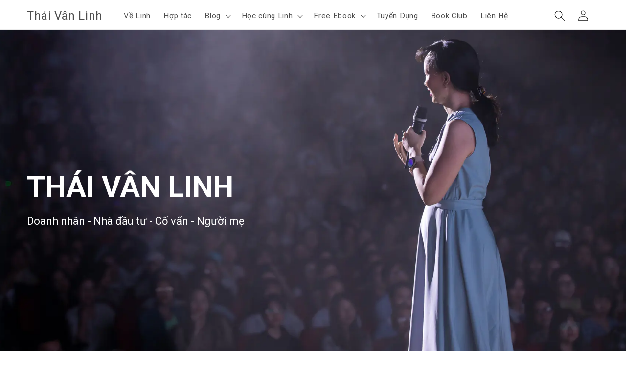

--- FILE ---
content_type: text/html; charset=utf-8
request_url: https://thaivanlinh.com/
body_size: 36488
content:
<!doctype html>
<html class="no-js" lang="en">
  <head>
    <meta charset="utf-8">
    <meta http-equiv="X-UA-Compatible" content="IE=edge">
    <meta name="viewport" content="width=device-width,initial-scale=1">
    <meta name="theme-color" content="">
    <link rel="canonical" href="https://thaivanlinh.com/"><link rel="icon" type="image/png" href="//thaivanlinh.com/cdn/shop/files/Content_HNCL_Podcast_Cover.png?crop=center&height=32&v=1712650172&width=32"><link rel="preconnect" href="https://fonts.shopifycdn.com" crossorigin><title>
      Thái Vân Linh: Nhà Đầu Tư + Người Cố Vấn + Doanh Nhân + Người Mẹ
</title>

    
      <meta name="description" content="Thái Vân Linh có hơn 23 năm kinh nghiệm trong lĩnh vực tài chính, điều hành, và truyền thông. Vai trò hiện tại: Doanh nhân - Nhà đầu tư - Cố vấn - Người mẹ">
    

    

<meta property="og:site_name" content="Thái Vân Linh">
<meta property="og:url" content="https://thaivanlinh.com/">
<meta property="og:title" content="Thái Vân Linh: Nhà Đầu Tư + Người Cố Vấn + Doanh Nhân + Người Mẹ">
<meta property="og:type" content="website">
<meta property="og:description" content="Thái Vân Linh có hơn 23 năm kinh nghiệm trong lĩnh vực tài chính, điều hành, và truyền thông. Vai trò hiện tại: Doanh nhân - Nhà đầu tư - Cố vấn - Người mẹ"><meta property="og:image" content="http://thaivanlinh.com/cdn/shop/files/viber_image_2022-10-07_15-32-50-905.jpg?v=1665134834">
  <meta property="og:image:secure_url" content="https://thaivanlinh.com/cdn/shop/files/viber_image_2022-10-07_15-32-50-905.jpg?v=1665134834">
  <meta property="og:image:width" content="1600">
  <meta property="og:image:height" content="1066"><meta name="twitter:card" content="summary_large_image">
<meta name="twitter:title" content="Thái Vân Linh: Nhà Đầu Tư + Người Cố Vấn + Doanh Nhân + Người Mẹ">
<meta name="twitter:description" content="Thái Vân Linh có hơn 23 năm kinh nghiệm trong lĩnh vực tài chính, điều hành, và truyền thông. Vai trò hiện tại: Doanh nhân - Nhà đầu tư - Cố vấn - Người mẹ">


    <script src="//thaivanlinh.com/cdn/shop/t/8/assets/constants.js?v=58251544750838685771708679310" defer="defer"></script>
    <script src="//thaivanlinh.com/cdn/shop/t/8/assets/pubsub.js?v=158357773527763999511708679310" defer="defer"></script>
    <script src="//thaivanlinh.com/cdn/shop/t/8/assets/global.js?v=106116626045777747121708679310" defer="defer"></script><script src="//thaivanlinh.com/cdn/shop/t/8/assets/animations.js?v=88693664871331136111708679308" defer="defer"></script><script>window.performance && window.performance.mark && window.performance.mark('shopify.content_for_header.start');</script><meta name="facebook-domain-verification" content="os3f0pwsrqjvzrydvwxi1yclukjjvr">
<meta name="facebook-domain-verification" content="mer69yhng179wzoi2g0kgp8wy93tyg">
<meta id="shopify-digital-wallet" name="shopify-digital-wallet" content="/9405562935/digital_wallets/dialog">
<meta name="shopify-checkout-api-token" content="be0b41a02b86dd8aa5986f3d490f17e2">
<script async="async" src="/checkouts/internal/preloads.js?locale=en-VN"></script>
<link rel="preconnect" href="https://shop.app" crossorigin="anonymous">
<script async="async" src="https://shop.app/checkouts/internal/preloads.js?locale=en-VN&shop_id=9405562935" crossorigin="anonymous"></script>
<script id="apple-pay-shop-capabilities" type="application/json">{"shopId":9405562935,"countryCode":"US","currencyCode":"VND","merchantCapabilities":["supports3DS"],"merchantId":"gid:\/\/shopify\/Shop\/9405562935","merchantName":"Thái Vân Linh","requiredBillingContactFields":["postalAddress","email"],"requiredShippingContactFields":["postalAddress","email"],"shippingType":"shipping","supportedNetworks":["visa","masterCard","amex","discover","elo","jcb"],"total":{"type":"pending","label":"Thái Vân Linh","amount":"1.00"},"shopifyPaymentsEnabled":true,"supportsSubscriptions":true}</script>
<script id="shopify-features" type="application/json">{"accessToken":"be0b41a02b86dd8aa5986f3d490f17e2","betas":["rich-media-storefront-analytics"],"domain":"thaivanlinh.com","predictiveSearch":true,"shopId":9405562935,"locale":"en"}</script>
<script>var Shopify = Shopify || {};
Shopify.shop = "ltlabs.myshopify.com";
Shopify.locale = "en";
Shopify.currency = {"active":"VND","rate":"1.0"};
Shopify.country = "VN";
Shopify.theme = {"name":"Spotlight - 22 Mar 2024","id":124322447415,"schema_name":"Spotlight","schema_version":"13.0.1","theme_store_id":1891,"role":"main"};
Shopify.theme.handle = "null";
Shopify.theme.style = {"id":null,"handle":null};
Shopify.cdnHost = "thaivanlinh.com/cdn";
Shopify.routes = Shopify.routes || {};
Shopify.routes.root = "/";</script>
<script type="module">!function(o){(o.Shopify=o.Shopify||{}).modules=!0}(window);</script>
<script>!function(o){function n(){var o=[];function n(){o.push(Array.prototype.slice.apply(arguments))}return n.q=o,n}var t=o.Shopify=o.Shopify||{};t.loadFeatures=n(),t.autoloadFeatures=n()}(window);</script>
<script>
  window.ShopifyPay = window.ShopifyPay || {};
  window.ShopifyPay.apiHost = "shop.app\/pay";
  window.ShopifyPay.redirectState = null;
</script>
<script id="shop-js-analytics" type="application/json">{"pageType":"index"}</script>
<script defer="defer" async type="module" src="//thaivanlinh.com/cdn/shopifycloud/shop-js/modules/v2/client.init-shop-cart-sync_BT-GjEfc.en.esm.js"></script>
<script defer="defer" async type="module" src="//thaivanlinh.com/cdn/shopifycloud/shop-js/modules/v2/chunk.common_D58fp_Oc.esm.js"></script>
<script defer="defer" async type="module" src="//thaivanlinh.com/cdn/shopifycloud/shop-js/modules/v2/chunk.modal_xMitdFEc.esm.js"></script>
<script type="module">
  await import("//thaivanlinh.com/cdn/shopifycloud/shop-js/modules/v2/client.init-shop-cart-sync_BT-GjEfc.en.esm.js");
await import("//thaivanlinh.com/cdn/shopifycloud/shop-js/modules/v2/chunk.common_D58fp_Oc.esm.js");
await import("//thaivanlinh.com/cdn/shopifycloud/shop-js/modules/v2/chunk.modal_xMitdFEc.esm.js");

  window.Shopify.SignInWithShop?.initShopCartSync?.({"fedCMEnabled":true,"windoidEnabled":true});

</script>
<script>
  window.Shopify = window.Shopify || {};
  if (!window.Shopify.featureAssets) window.Shopify.featureAssets = {};
  window.Shopify.featureAssets['shop-js'] = {"shop-cart-sync":["modules/v2/client.shop-cart-sync_DZOKe7Ll.en.esm.js","modules/v2/chunk.common_D58fp_Oc.esm.js","modules/v2/chunk.modal_xMitdFEc.esm.js"],"init-fed-cm":["modules/v2/client.init-fed-cm_B6oLuCjv.en.esm.js","modules/v2/chunk.common_D58fp_Oc.esm.js","modules/v2/chunk.modal_xMitdFEc.esm.js"],"shop-cash-offers":["modules/v2/client.shop-cash-offers_D2sdYoxE.en.esm.js","modules/v2/chunk.common_D58fp_Oc.esm.js","modules/v2/chunk.modal_xMitdFEc.esm.js"],"shop-login-button":["modules/v2/client.shop-login-button_QeVjl5Y3.en.esm.js","modules/v2/chunk.common_D58fp_Oc.esm.js","modules/v2/chunk.modal_xMitdFEc.esm.js"],"pay-button":["modules/v2/client.pay-button_DXTOsIq6.en.esm.js","modules/v2/chunk.common_D58fp_Oc.esm.js","modules/v2/chunk.modal_xMitdFEc.esm.js"],"shop-button":["modules/v2/client.shop-button_DQZHx9pm.en.esm.js","modules/v2/chunk.common_D58fp_Oc.esm.js","modules/v2/chunk.modal_xMitdFEc.esm.js"],"avatar":["modules/v2/client.avatar_BTnouDA3.en.esm.js"],"init-windoid":["modules/v2/client.init-windoid_CR1B-cfM.en.esm.js","modules/v2/chunk.common_D58fp_Oc.esm.js","modules/v2/chunk.modal_xMitdFEc.esm.js"],"init-shop-for-new-customer-accounts":["modules/v2/client.init-shop-for-new-customer-accounts_C_vY_xzh.en.esm.js","modules/v2/client.shop-login-button_QeVjl5Y3.en.esm.js","modules/v2/chunk.common_D58fp_Oc.esm.js","modules/v2/chunk.modal_xMitdFEc.esm.js"],"init-shop-email-lookup-coordinator":["modules/v2/client.init-shop-email-lookup-coordinator_BI7n9ZSv.en.esm.js","modules/v2/chunk.common_D58fp_Oc.esm.js","modules/v2/chunk.modal_xMitdFEc.esm.js"],"init-shop-cart-sync":["modules/v2/client.init-shop-cart-sync_BT-GjEfc.en.esm.js","modules/v2/chunk.common_D58fp_Oc.esm.js","modules/v2/chunk.modal_xMitdFEc.esm.js"],"shop-toast-manager":["modules/v2/client.shop-toast-manager_DiYdP3xc.en.esm.js","modules/v2/chunk.common_D58fp_Oc.esm.js","modules/v2/chunk.modal_xMitdFEc.esm.js"],"init-customer-accounts":["modules/v2/client.init-customer-accounts_D9ZNqS-Q.en.esm.js","modules/v2/client.shop-login-button_QeVjl5Y3.en.esm.js","modules/v2/chunk.common_D58fp_Oc.esm.js","modules/v2/chunk.modal_xMitdFEc.esm.js"],"init-customer-accounts-sign-up":["modules/v2/client.init-customer-accounts-sign-up_iGw4briv.en.esm.js","modules/v2/client.shop-login-button_QeVjl5Y3.en.esm.js","modules/v2/chunk.common_D58fp_Oc.esm.js","modules/v2/chunk.modal_xMitdFEc.esm.js"],"shop-follow-button":["modules/v2/client.shop-follow-button_CqMgW2wH.en.esm.js","modules/v2/chunk.common_D58fp_Oc.esm.js","modules/v2/chunk.modal_xMitdFEc.esm.js"],"checkout-modal":["modules/v2/client.checkout-modal_xHeaAweL.en.esm.js","modules/v2/chunk.common_D58fp_Oc.esm.js","modules/v2/chunk.modal_xMitdFEc.esm.js"],"shop-login":["modules/v2/client.shop-login_D91U-Q7h.en.esm.js","modules/v2/chunk.common_D58fp_Oc.esm.js","modules/v2/chunk.modal_xMitdFEc.esm.js"],"lead-capture":["modules/v2/client.lead-capture_BJmE1dJe.en.esm.js","modules/v2/chunk.common_D58fp_Oc.esm.js","modules/v2/chunk.modal_xMitdFEc.esm.js"],"payment-terms":["modules/v2/client.payment-terms_Ci9AEqFq.en.esm.js","modules/v2/chunk.common_D58fp_Oc.esm.js","modules/v2/chunk.modal_xMitdFEc.esm.js"]};
</script>
<script>(function() {
  var isLoaded = false;
  function asyncLoad() {
    if (isLoaded) return;
    isLoaded = true;
    var urls = ["https:\/\/cdn.nfcube.com\/b6da46cbc85d58852730c6dc672f4fe1.js?shop=ltlabs.myshopify.com"];
    for (var i = 0; i < urls.length; i++) {
      var s = document.createElement('script');
      s.type = 'text/javascript';
      s.async = true;
      s.src = urls[i];
      var x = document.getElementsByTagName('script')[0];
      x.parentNode.insertBefore(s, x);
    }
  };
  if(window.attachEvent) {
    window.attachEvent('onload', asyncLoad);
  } else {
    window.addEventListener('load', asyncLoad, false);
  }
})();</script>
<script id="__st">var __st={"a":9405562935,"offset":25200,"reqid":"980fac99-a204-4eb4-9d5d-0034cbbbe0c3-1769497734","pageurl":"thaivanlinh.com\/","u":"1463b243c326","p":"home"};</script>
<script>window.ShopifyPaypalV4VisibilityTracking = true;</script>
<script id="captcha-bootstrap">!function(){'use strict';const t='contact',e='account',n='new_comment',o=[[t,t],['blogs',n],['comments',n],[t,'customer']],c=[[e,'customer_login'],[e,'guest_login'],[e,'recover_customer_password'],[e,'create_customer']],r=t=>t.map((([t,e])=>`form[action*='/${t}']:not([data-nocaptcha='true']) input[name='form_type'][value='${e}']`)).join(','),a=t=>()=>t?[...document.querySelectorAll(t)].map((t=>t.form)):[];function s(){const t=[...o],e=r(t);return a(e)}const i='password',u='form_key',d=['recaptcha-v3-token','g-recaptcha-response','h-captcha-response',i],f=()=>{try{return window.sessionStorage}catch{return}},m='__shopify_v',_=t=>t.elements[u];function p(t,e,n=!1){try{const o=window.sessionStorage,c=JSON.parse(o.getItem(e)),{data:r}=function(t){const{data:e,action:n}=t;return t[m]||n?{data:e,action:n}:{data:t,action:n}}(c);for(const[e,n]of Object.entries(r))t.elements[e]&&(t.elements[e].value=n);n&&o.removeItem(e)}catch(o){console.error('form repopulation failed',{error:o})}}const l='form_type',E='cptcha';function T(t){t.dataset[E]=!0}const w=window,h=w.document,L='Shopify',v='ce_forms',y='captcha';let A=!1;((t,e)=>{const n=(g='f06e6c50-85a8-45c8-87d0-21a2b65856fe',I='https://cdn.shopify.com/shopifycloud/storefront-forms-hcaptcha/ce_storefront_forms_captcha_hcaptcha.v1.5.2.iife.js',D={infoText:'Protected by hCaptcha',privacyText:'Privacy',termsText:'Terms'},(t,e,n)=>{const o=w[L][v],c=o.bindForm;if(c)return c(t,g,e,D).then(n);var r;o.q.push([[t,g,e,D],n]),r=I,A||(h.body.append(Object.assign(h.createElement('script'),{id:'captcha-provider',async:!0,src:r})),A=!0)});var g,I,D;w[L]=w[L]||{},w[L][v]=w[L][v]||{},w[L][v].q=[],w[L][y]=w[L][y]||{},w[L][y].protect=function(t,e){n(t,void 0,e),T(t)},Object.freeze(w[L][y]),function(t,e,n,w,h,L){const[v,y,A,g]=function(t,e,n){const i=e?o:[],u=t?c:[],d=[...i,...u],f=r(d),m=r(i),_=r(d.filter((([t,e])=>n.includes(e))));return[a(f),a(m),a(_),s()]}(w,h,L),I=t=>{const e=t.target;return e instanceof HTMLFormElement?e:e&&e.form},D=t=>v().includes(t);t.addEventListener('submit',(t=>{const e=I(t);if(!e)return;const n=D(e)&&!e.dataset.hcaptchaBound&&!e.dataset.recaptchaBound,o=_(e),c=g().includes(e)&&(!o||!o.value);(n||c)&&t.preventDefault(),c&&!n&&(function(t){try{if(!f())return;!function(t){const e=f();if(!e)return;const n=_(t);if(!n)return;const o=n.value;o&&e.removeItem(o)}(t);const e=Array.from(Array(32),(()=>Math.random().toString(36)[2])).join('');!function(t,e){_(t)||t.append(Object.assign(document.createElement('input'),{type:'hidden',name:u})),t.elements[u].value=e}(t,e),function(t,e){const n=f();if(!n)return;const o=[...t.querySelectorAll(`input[type='${i}']`)].map((({name:t})=>t)),c=[...d,...o],r={};for(const[a,s]of new FormData(t).entries())c.includes(a)||(r[a]=s);n.setItem(e,JSON.stringify({[m]:1,action:t.action,data:r}))}(t,e)}catch(e){console.error('failed to persist form',e)}}(e),e.submit())}));const S=(t,e)=>{t&&!t.dataset[E]&&(n(t,e.some((e=>e===t))),T(t))};for(const o of['focusin','change'])t.addEventListener(o,(t=>{const e=I(t);D(e)&&S(e,y())}));const B=e.get('form_key'),M=e.get(l),P=B&&M;t.addEventListener('DOMContentLoaded',(()=>{const t=y();if(P)for(const e of t)e.elements[l].value===M&&p(e,B);[...new Set([...A(),...v().filter((t=>'true'===t.dataset.shopifyCaptcha))])].forEach((e=>S(e,t)))}))}(h,new URLSearchParams(w.location.search),n,t,e,['guest_login'])})(!0,!0)}();</script>
<script integrity="sha256-4kQ18oKyAcykRKYeNunJcIwy7WH5gtpwJnB7kiuLZ1E=" data-source-attribution="shopify.loadfeatures" defer="defer" src="//thaivanlinh.com/cdn/shopifycloud/storefront/assets/storefront/load_feature-a0a9edcb.js" crossorigin="anonymous"></script>
<script crossorigin="anonymous" defer="defer" src="//thaivanlinh.com/cdn/shopifycloud/storefront/assets/shopify_pay/storefront-65b4c6d7.js?v=20250812"></script>
<script data-source-attribution="shopify.dynamic_checkout.dynamic.init">var Shopify=Shopify||{};Shopify.PaymentButton=Shopify.PaymentButton||{isStorefrontPortableWallets:!0,init:function(){window.Shopify.PaymentButton.init=function(){};var t=document.createElement("script");t.src="https://thaivanlinh.com/cdn/shopifycloud/portable-wallets/latest/portable-wallets.en.js",t.type="module",document.head.appendChild(t)}};
</script>
<script data-source-attribution="shopify.dynamic_checkout.buyer_consent">
  function portableWalletsHideBuyerConsent(e){var t=document.getElementById("shopify-buyer-consent"),n=document.getElementById("shopify-subscription-policy-button");t&&n&&(t.classList.add("hidden"),t.setAttribute("aria-hidden","true"),n.removeEventListener("click",e))}function portableWalletsShowBuyerConsent(e){var t=document.getElementById("shopify-buyer-consent"),n=document.getElementById("shopify-subscription-policy-button");t&&n&&(t.classList.remove("hidden"),t.removeAttribute("aria-hidden"),n.addEventListener("click",e))}window.Shopify?.PaymentButton&&(window.Shopify.PaymentButton.hideBuyerConsent=portableWalletsHideBuyerConsent,window.Shopify.PaymentButton.showBuyerConsent=portableWalletsShowBuyerConsent);
</script>
<script data-source-attribution="shopify.dynamic_checkout.cart.bootstrap">document.addEventListener("DOMContentLoaded",(function(){function t(){return document.querySelector("shopify-accelerated-checkout-cart, shopify-accelerated-checkout")}if(t())Shopify.PaymentButton.init();else{new MutationObserver((function(e,n){t()&&(Shopify.PaymentButton.init(),n.disconnect())})).observe(document.body,{childList:!0,subtree:!0})}}));
</script>
<link id="shopify-accelerated-checkout-styles" rel="stylesheet" media="screen" href="https://thaivanlinh.com/cdn/shopifycloud/portable-wallets/latest/accelerated-checkout-backwards-compat.css" crossorigin="anonymous">
<style id="shopify-accelerated-checkout-cart">
        #shopify-buyer-consent {
  margin-top: 1em;
  display: inline-block;
  width: 100%;
}

#shopify-buyer-consent.hidden {
  display: none;
}

#shopify-subscription-policy-button {
  background: none;
  border: none;
  padding: 0;
  text-decoration: underline;
  font-size: inherit;
  cursor: pointer;
}

#shopify-subscription-policy-button::before {
  box-shadow: none;
}

      </style>
<script id="sections-script" data-sections="header" defer="defer" src="//thaivanlinh.com/cdn/shop/t/8/compiled_assets/scripts.js?v=44234"></script>
<script>window.performance && window.performance.mark && window.performance.mark('shopify.content_for_header.end');</script>


    <style data-shopify>
      @font-face {
  font-family: Roboto;
  font-weight: 400;
  font-style: normal;
  font-display: swap;
  src: url("//thaivanlinh.com/cdn/fonts/roboto/roboto_n4.2019d890f07b1852f56ce63ba45b2db45d852cba.woff2") format("woff2"),
       url("//thaivanlinh.com/cdn/fonts/roboto/roboto_n4.238690e0007583582327135619c5f7971652fa9d.woff") format("woff");
}

      @font-face {
  font-family: Roboto;
  font-weight: 700;
  font-style: normal;
  font-display: swap;
  src: url("//thaivanlinh.com/cdn/fonts/roboto/roboto_n7.f38007a10afbbde8976c4056bfe890710d51dec2.woff2") format("woff2"),
       url("//thaivanlinh.com/cdn/fonts/roboto/roboto_n7.94bfdd3e80c7be00e128703d245c207769d763f9.woff") format("woff");
}

      @font-face {
  font-family: Roboto;
  font-weight: 400;
  font-style: italic;
  font-display: swap;
  src: url("//thaivanlinh.com/cdn/fonts/roboto/roboto_i4.57ce898ccda22ee84f49e6b57ae302250655e2d4.woff2") format("woff2"),
       url("//thaivanlinh.com/cdn/fonts/roboto/roboto_i4.b21f3bd061cbcb83b824ae8c7671a82587b264bf.woff") format("woff");
}

      @font-face {
  font-family: Roboto;
  font-weight: 700;
  font-style: italic;
  font-display: swap;
  src: url("//thaivanlinh.com/cdn/fonts/roboto/roboto_i7.7ccaf9410746f2c53340607c42c43f90a9005937.woff2") format("woff2"),
       url("//thaivanlinh.com/cdn/fonts/roboto/roboto_i7.49ec21cdd7148292bffea74c62c0df6e93551516.woff") format("woff");
}

      @font-face {
  font-family: Roboto;
  font-weight: 400;
  font-style: normal;
  font-display: swap;
  src: url("//thaivanlinh.com/cdn/fonts/roboto/roboto_n4.2019d890f07b1852f56ce63ba45b2db45d852cba.woff2") format("woff2"),
       url("//thaivanlinh.com/cdn/fonts/roboto/roboto_n4.238690e0007583582327135619c5f7971652fa9d.woff") format("woff");
}


      
        :root,
        .color-scheme-1 {
          --color-background: 255,255,255;
        
          --gradient-background: #ffffff;
        

        

        --color-foreground: 18,18,18;
        --color-background-contrast: 191,191,191;
        --color-shadow: 18,18,18;
        --color-button: 1,107,117;
        --color-button-text: 255,255,255;
        --color-secondary-button: 255,255,255;
        --color-secondary-button-text: 18,18,18;
        --color-link: 18,18,18;
        --color-badge-foreground: 18,18,18;
        --color-badge-background: 255,255,255;
        --color-badge-border: 18,18,18;
        --payment-terms-background-color: rgb(255 255 255);
      }
      
        
        .color-scheme-2 {
          --color-background: 243,243,243;
        
          --gradient-background: #f3f3f3;
        

        

        --color-foreground: 18,18,18;
        --color-background-contrast: 179,179,179;
        --color-shadow: 18,18,18;
        --color-button: 18,18,18;
        --color-button-text: 243,243,243;
        --color-secondary-button: 243,243,243;
        --color-secondary-button-text: 18,18,18;
        --color-link: 18,18,18;
        --color-badge-foreground: 18,18,18;
        --color-badge-background: 243,243,243;
        --color-badge-border: 18,18,18;
        --payment-terms-background-color: rgb(243 243 243);
      }
      
        
        .color-scheme-3 {
          --color-background: 36,40,51;
        
          --gradient-background: #242833;
        

        

        --color-foreground: 255,255,255;
        --color-background-contrast: 47,52,66;
        --color-shadow: 18,18,18;
        --color-button: 255,255,255;
        --color-button-text: 18,18,18;
        --color-secondary-button: 36,40,51;
        --color-secondary-button-text: 255,255,255;
        --color-link: 255,255,255;
        --color-badge-foreground: 255,255,255;
        --color-badge-background: 36,40,51;
        --color-badge-border: 255,255,255;
        --payment-terms-background-color: rgb(36 40 51);
      }
      
        
        .color-scheme-4 {
          --color-background: 245,245,245;
        
          --gradient-background: #f5f5f5;
        

        

        --color-foreground: 18,18,18;
        --color-background-contrast: 181,181,181;
        --color-shadow: 18,18,18;
        --color-button: 255,255,255;
        --color-button-text: 1,107,117;
        --color-secondary-button: 245,245,245;
        --color-secondary-button-text: 255,255,255;
        --color-link: 255,255,255;
        --color-badge-foreground: 18,18,18;
        --color-badge-background: 245,245,245;
        --color-badge-border: 18,18,18;
        --payment-terms-background-color: rgb(245 245 245);
      }
      
        
        .color-scheme-5 {
          --color-background: 185,0,0;
        
          --gradient-background: #b90000;
        

        

        --color-foreground: 255,255,255;
        --color-background-contrast: 211,0,0;
        --color-shadow: 18,18,18;
        --color-button: 255,255,255;
        --color-button-text: 185,0,0;
        --color-secondary-button: 185,0,0;
        --color-secondary-button-text: 255,255,255;
        --color-link: 255,255,255;
        --color-badge-foreground: 255,255,255;
        --color-badge-background: 185,0,0;
        --color-badge-border: 255,255,255;
        --payment-terms-background-color: rgb(185 0 0);
      }
      
        
        .color-scheme-94554639-ebf9-4140-bf40-db819e127923 {
          --color-background: 255,255,255;
        
          --gradient-background: #ffffff;
        

        

        --color-foreground: 1,107,117;
        --color-background-contrast: 191,191,191;
        --color-shadow: 18,18,18;
        --color-button: 1,107,117;
        --color-button-text: 255,255,255;
        --color-secondary-button: 255,255,255;
        --color-secondary-button-text: 18,18,18;
        --color-link: 18,18,18;
        --color-badge-foreground: 1,107,117;
        --color-badge-background: 255,255,255;
        --color-badge-border: 1,107,117;
        --payment-terms-background-color: rgb(255 255 255);
      }
      

      body, .color-scheme-1, .color-scheme-2, .color-scheme-3, .color-scheme-4, .color-scheme-5, .color-scheme-94554639-ebf9-4140-bf40-db819e127923 {
        color: rgba(var(--color-foreground), 0.75);
        background-color: rgb(var(--color-background));
      }

      :root {
        --font-body-family: Roboto, sans-serif;
        --font-body-style: normal;
        --font-body-weight: 400;
        --font-body-weight-bold: 700;

        --font-heading-family: Roboto, sans-serif;
        --font-heading-style: normal;
        --font-heading-weight: 400;

        --font-body-scale: 1.1;
        --font-heading-scale: 0.9090909090909091;

        --media-padding: px;
        --media-border-opacity: 0.0;
        --media-border-width: 0px;
        --media-radius: 4px;
        --media-shadow-opacity: 0.0;
        --media-shadow-horizontal-offset: 0px;
        --media-shadow-vertical-offset: 4px;
        --media-shadow-blur-radius: 5px;
        --media-shadow-visible: 0;

        --page-width: 160rem;
        --page-width-margin: 0rem;

        --product-card-image-padding: 0.0rem;
        --product-card-corner-radius: 1.6rem;
        --product-card-text-alignment: left;
        --product-card-border-width: 0.0rem;
        --product-card-border-opacity: 0.1;
        --product-card-shadow-opacity: 0.0;
        --product-card-shadow-visible: 0;
        --product-card-shadow-horizontal-offset: 0.0rem;
        --product-card-shadow-vertical-offset: 0.4rem;
        --product-card-shadow-blur-radius: 0.5rem;

        --collection-card-image-padding: 0.0rem;
        --collection-card-corner-radius: 1.6rem;
        --collection-card-text-alignment: left;
        --collection-card-border-width: 0.0rem;
        --collection-card-border-opacity: 0.1;
        --collection-card-shadow-opacity: 0.0;
        --collection-card-shadow-visible: 0;
        --collection-card-shadow-horizontal-offset: 0.0rem;
        --collection-card-shadow-vertical-offset: 0.4rem;
        --collection-card-shadow-blur-radius: 0.5rem;

        --blog-card-image-padding: 0.0rem;
        --blog-card-corner-radius: 1.6rem;
        --blog-card-text-alignment: left;
        --blog-card-border-width: 0.0rem;
        --blog-card-border-opacity: 0.1;
        --blog-card-shadow-opacity: 0.1;
        --blog-card-shadow-visible: 1;
        --blog-card-shadow-horizontal-offset: 0.0rem;
        --blog-card-shadow-vertical-offset: 0.4rem;
        --blog-card-shadow-blur-radius: 1.0rem;

        --badge-corner-radius: 0.4rem;

        --popup-border-width: 0px;
        --popup-border-opacity: 1.0;
        --popup-corner-radius: 4px;
        --popup-shadow-opacity: 0.0;
        --popup-shadow-horizontal-offset: 0px;
        --popup-shadow-vertical-offset: 4px;
        --popup-shadow-blur-radius: 5px;

        --drawer-border-width: 1px;
        --drawer-border-opacity: 0.1;
        --drawer-shadow-opacity: 0.0;
        --drawer-shadow-horizontal-offset: 0px;
        --drawer-shadow-vertical-offset: 4px;
        --drawer-shadow-blur-radius: 5px;

        --spacing-sections-desktop: 0px;
        --spacing-sections-mobile: 0px;

        --grid-desktop-vertical-spacing: 16px;
        --grid-desktop-horizontal-spacing: 16px;
        --grid-mobile-vertical-spacing: 8px;
        --grid-mobile-horizontal-spacing: 8px;

        --text-boxes-border-opacity: 0.1;
        --text-boxes-border-width: 0px;
        --text-boxes-radius: 0px;
        --text-boxes-shadow-opacity: 0.0;
        --text-boxes-shadow-visible: 0;
        --text-boxes-shadow-horizontal-offset: 0px;
        --text-boxes-shadow-vertical-offset: 4px;
        --text-boxes-shadow-blur-radius: 5px;

        --buttons-radius: 4px;
        --buttons-radius-outset: 5px;
        --buttons-border-width: 1px;
        --buttons-border-opacity: 1.0;
        --buttons-shadow-opacity: 0.0;
        --buttons-shadow-visible: 0;
        --buttons-shadow-horizontal-offset: 0px;
        --buttons-shadow-vertical-offset: 4px;
        --buttons-shadow-blur-radius: 5px;
        --buttons-border-offset: 0.3px;

        --inputs-radius: 4px;
        --inputs-border-width: 1px;
        --inputs-border-opacity: 1.0;
        --inputs-shadow-opacity: 0.0;
        --inputs-shadow-horizontal-offset: 0px;
        --inputs-margin-offset: 0px;
        --inputs-shadow-vertical-offset: 4px;
        --inputs-shadow-blur-radius: 5px;
        --inputs-radius-outset: 5px;

        --variant-pills-radius: 40px;
        --variant-pills-border-width: 1px;
        --variant-pills-border-opacity: 0.55;
        --variant-pills-shadow-opacity: 0.0;
        --variant-pills-shadow-horizontal-offset: 0px;
        --variant-pills-shadow-vertical-offset: 4px;
        --variant-pills-shadow-blur-radius: 5px;
      }

      *,
      *::before,
      *::after {
        box-sizing: inherit;
      }

      html {
        box-sizing: border-box;
        font-size: calc(var(--font-body-scale) * 62.5%);
        height: 100%;
      }

      body {
        display: grid;
        grid-template-rows: auto auto 1fr auto;
        grid-template-columns: 100%;
        min-height: 100%;
        margin: 0;
        font-size: 1.5rem;
        letter-spacing: 0.06rem;
        line-height: calc(1 + 0.8 / var(--font-body-scale));
        font-family: var(--font-body-family);
        font-style: var(--font-body-style);
        font-weight: var(--font-body-weight);
      }

      @media screen and (min-width: 750px) {
        body {
          font-size: 1.6rem;
        }
      }
    </style>

    <link href="//thaivanlinh.com/cdn/shop/t/8/assets/base.css?v=92082403144528123361708679308" rel="stylesheet" type="text/css" media="all" />
<link rel="preload" as="font" href="//thaivanlinh.com/cdn/fonts/roboto/roboto_n4.2019d890f07b1852f56ce63ba45b2db45d852cba.woff2" type="font/woff2" crossorigin><link rel="preload" as="font" href="//thaivanlinh.com/cdn/fonts/roboto/roboto_n4.2019d890f07b1852f56ce63ba45b2db45d852cba.woff2" type="font/woff2" crossorigin><link href="//thaivanlinh.com/cdn/shop/t/8/assets/component-localization-form.css?v=124545717069420038221708679309" rel="stylesheet" type="text/css" media="all" />
      <script src="//thaivanlinh.com/cdn/shop/t/8/assets/localization-form.js?v=169565320306168926741708679310" defer="defer"></script><link
        rel="stylesheet"
        href="//thaivanlinh.com/cdn/shop/t/8/assets/component-predictive-search.css?v=118923337488134913561708679309"
        media="print"
        onload="this.media='all'"
      ><script>
      document.documentElement.className = document.documentElement.className.replace('no-js', 'js');
      if (Shopify.designMode) {
        document.documentElement.classList.add('shopify-design-mode');
      }
    </script>
  


    

    
  
<!--Gem_Page_Header_Script-->
    


<!--End_Gem_Page_Header_Script-->
<style>
  body.gempage .header__icons .header__icon--cart.link{
    display: none;
  }
  body.gempage .text-edit a{
    text-decoration: none;
  }
</style>
<!-- BEGIN app block: shopify://apps/gempages-builder/blocks/embed-gp-script-head/20b379d4-1b20-474c-a6ca-665c331919f3 -->














<!-- END app block --><link href="https://monorail-edge.shopifysvc.com" rel="dns-prefetch">
<script>(function(){if ("sendBeacon" in navigator && "performance" in window) {try {var session_token_from_headers = performance.getEntriesByType('navigation')[0].serverTiming.find(x => x.name == '_s').description;} catch {var session_token_from_headers = undefined;}var session_cookie_matches = document.cookie.match(/_shopify_s=([^;]*)/);var session_token_from_cookie = session_cookie_matches && session_cookie_matches.length === 2 ? session_cookie_matches[1] : "";var session_token = session_token_from_headers || session_token_from_cookie || "";function handle_abandonment_event(e) {var entries = performance.getEntries().filter(function(entry) {return /monorail-edge.shopifysvc.com/.test(entry.name);});if (!window.abandonment_tracked && entries.length === 0) {window.abandonment_tracked = true;var currentMs = Date.now();var navigation_start = performance.timing.navigationStart;var payload = {shop_id: 9405562935,url: window.location.href,navigation_start,duration: currentMs - navigation_start,session_token,page_type: "index"};window.navigator.sendBeacon("https://monorail-edge.shopifysvc.com/v1/produce", JSON.stringify({schema_id: "online_store_buyer_site_abandonment/1.1",payload: payload,metadata: {event_created_at_ms: currentMs,event_sent_at_ms: currentMs}}));}}window.addEventListener('pagehide', handle_abandonment_event);}}());</script>
<script id="web-pixels-manager-setup">(function e(e,d,r,n,o){if(void 0===o&&(o={}),!Boolean(null===(a=null===(i=window.Shopify)||void 0===i?void 0:i.analytics)||void 0===a?void 0:a.replayQueue)){var i,a;window.Shopify=window.Shopify||{};var t=window.Shopify;t.analytics=t.analytics||{};var s=t.analytics;s.replayQueue=[],s.publish=function(e,d,r){return s.replayQueue.push([e,d,r]),!0};try{self.performance.mark("wpm:start")}catch(e){}var l=function(){var e={modern:/Edge?\/(1{2}[4-9]|1[2-9]\d|[2-9]\d{2}|\d{4,})\.\d+(\.\d+|)|Firefox\/(1{2}[4-9]|1[2-9]\d|[2-9]\d{2}|\d{4,})\.\d+(\.\d+|)|Chrom(ium|e)\/(9{2}|\d{3,})\.\d+(\.\d+|)|(Maci|X1{2}).+ Version\/(15\.\d+|(1[6-9]|[2-9]\d|\d{3,})\.\d+)([,.]\d+|)( \(\w+\)|)( Mobile\/\w+|) Safari\/|Chrome.+OPR\/(9{2}|\d{3,})\.\d+\.\d+|(CPU[ +]OS|iPhone[ +]OS|CPU[ +]iPhone|CPU IPhone OS|CPU iPad OS)[ +]+(15[._]\d+|(1[6-9]|[2-9]\d|\d{3,})[._]\d+)([._]\d+|)|Android:?[ /-](13[3-9]|1[4-9]\d|[2-9]\d{2}|\d{4,})(\.\d+|)(\.\d+|)|Android.+Firefox\/(13[5-9]|1[4-9]\d|[2-9]\d{2}|\d{4,})\.\d+(\.\d+|)|Android.+Chrom(ium|e)\/(13[3-9]|1[4-9]\d|[2-9]\d{2}|\d{4,})\.\d+(\.\d+|)|SamsungBrowser\/([2-9]\d|\d{3,})\.\d+/,legacy:/Edge?\/(1[6-9]|[2-9]\d|\d{3,})\.\d+(\.\d+|)|Firefox\/(5[4-9]|[6-9]\d|\d{3,})\.\d+(\.\d+|)|Chrom(ium|e)\/(5[1-9]|[6-9]\d|\d{3,})\.\d+(\.\d+|)([\d.]+$|.*Safari\/(?![\d.]+ Edge\/[\d.]+$))|(Maci|X1{2}).+ Version\/(10\.\d+|(1[1-9]|[2-9]\d|\d{3,})\.\d+)([,.]\d+|)( \(\w+\)|)( Mobile\/\w+|) Safari\/|Chrome.+OPR\/(3[89]|[4-9]\d|\d{3,})\.\d+\.\d+|(CPU[ +]OS|iPhone[ +]OS|CPU[ +]iPhone|CPU IPhone OS|CPU iPad OS)[ +]+(10[._]\d+|(1[1-9]|[2-9]\d|\d{3,})[._]\d+)([._]\d+|)|Android:?[ /-](13[3-9]|1[4-9]\d|[2-9]\d{2}|\d{4,})(\.\d+|)(\.\d+|)|Mobile Safari.+OPR\/([89]\d|\d{3,})\.\d+\.\d+|Android.+Firefox\/(13[5-9]|1[4-9]\d|[2-9]\d{2}|\d{4,})\.\d+(\.\d+|)|Android.+Chrom(ium|e)\/(13[3-9]|1[4-9]\d|[2-9]\d{2}|\d{4,})\.\d+(\.\d+|)|Android.+(UC? ?Browser|UCWEB|U3)[ /]?(15\.([5-9]|\d{2,})|(1[6-9]|[2-9]\d|\d{3,})\.\d+)\.\d+|SamsungBrowser\/(5\.\d+|([6-9]|\d{2,})\.\d+)|Android.+MQ{2}Browser\/(14(\.(9|\d{2,})|)|(1[5-9]|[2-9]\d|\d{3,})(\.\d+|))(\.\d+|)|K[Aa][Ii]OS\/(3\.\d+|([4-9]|\d{2,})\.\d+)(\.\d+|)/},d=e.modern,r=e.legacy,n=navigator.userAgent;return n.match(d)?"modern":n.match(r)?"legacy":"unknown"}(),u="modern"===l?"modern":"legacy",c=(null!=n?n:{modern:"",legacy:""})[u],f=function(e){return[e.baseUrl,"/wpm","/b",e.hashVersion,"modern"===e.buildTarget?"m":"l",".js"].join("")}({baseUrl:d,hashVersion:r,buildTarget:u}),m=function(e){var d=e.version,r=e.bundleTarget,n=e.surface,o=e.pageUrl,i=e.monorailEndpoint;return{emit:function(e){var a=e.status,t=e.errorMsg,s=(new Date).getTime(),l=JSON.stringify({metadata:{event_sent_at_ms:s},events:[{schema_id:"web_pixels_manager_load/3.1",payload:{version:d,bundle_target:r,page_url:o,status:a,surface:n,error_msg:t},metadata:{event_created_at_ms:s}}]});if(!i)return console&&console.warn&&console.warn("[Web Pixels Manager] No Monorail endpoint provided, skipping logging."),!1;try{return self.navigator.sendBeacon.bind(self.navigator)(i,l)}catch(e){}var u=new XMLHttpRequest;try{return u.open("POST",i,!0),u.setRequestHeader("Content-Type","text/plain"),u.send(l),!0}catch(e){return console&&console.warn&&console.warn("[Web Pixels Manager] Got an unhandled error while logging to Monorail."),!1}}}}({version:r,bundleTarget:l,surface:e.surface,pageUrl:self.location.href,monorailEndpoint:e.monorailEndpoint});try{o.browserTarget=l,function(e){var d=e.src,r=e.async,n=void 0===r||r,o=e.onload,i=e.onerror,a=e.sri,t=e.scriptDataAttributes,s=void 0===t?{}:t,l=document.createElement("script"),u=document.querySelector("head"),c=document.querySelector("body");if(l.async=n,l.src=d,a&&(l.integrity=a,l.crossOrigin="anonymous"),s)for(var f in s)if(Object.prototype.hasOwnProperty.call(s,f))try{l.dataset[f]=s[f]}catch(e){}if(o&&l.addEventListener("load",o),i&&l.addEventListener("error",i),u)u.appendChild(l);else{if(!c)throw new Error("Did not find a head or body element to append the script");c.appendChild(l)}}({src:f,async:!0,onload:function(){if(!function(){var e,d;return Boolean(null===(d=null===(e=window.Shopify)||void 0===e?void 0:e.analytics)||void 0===d?void 0:d.initialized)}()){var d=window.webPixelsManager.init(e)||void 0;if(d){var r=window.Shopify.analytics;r.replayQueue.forEach((function(e){var r=e[0],n=e[1],o=e[2];d.publishCustomEvent(r,n,o)})),r.replayQueue=[],r.publish=d.publishCustomEvent,r.visitor=d.visitor,r.initialized=!0}}},onerror:function(){return m.emit({status:"failed",errorMsg:"".concat(f," has failed to load")})},sri:function(e){var d=/^sha384-[A-Za-z0-9+/=]+$/;return"string"==typeof e&&d.test(e)}(c)?c:"",scriptDataAttributes:o}),m.emit({status:"loading"})}catch(e){m.emit({status:"failed",errorMsg:(null==e?void 0:e.message)||"Unknown error"})}}})({shopId: 9405562935,storefrontBaseUrl: "https://thaivanlinh.com",extensionsBaseUrl: "https://extensions.shopifycdn.com/cdn/shopifycloud/web-pixels-manager",monorailEndpoint: "https://monorail-edge.shopifysvc.com/unstable/produce_batch",surface: "storefront-renderer",enabledBetaFlags: ["2dca8a86"],webPixelsConfigList: [{"id":"371425335","configuration":"{\"config\":\"{\\\"pixel_id\\\":\\\"G-8TDZ7X4CLB\\\",\\\"gtag_events\\\":[{\\\"type\\\":\\\"purchase\\\",\\\"action_label\\\":\\\"G-8TDZ7X4CLB\\\"},{\\\"type\\\":\\\"page_view\\\",\\\"action_label\\\":\\\"G-8TDZ7X4CLB\\\"},{\\\"type\\\":\\\"view_item\\\",\\\"action_label\\\":\\\"G-8TDZ7X4CLB\\\"},{\\\"type\\\":\\\"search\\\",\\\"action_label\\\":\\\"G-8TDZ7X4CLB\\\"},{\\\"type\\\":\\\"add_to_cart\\\",\\\"action_label\\\":\\\"G-8TDZ7X4CLB\\\"},{\\\"type\\\":\\\"begin_checkout\\\",\\\"action_label\\\":\\\"G-8TDZ7X4CLB\\\"},{\\\"type\\\":\\\"add_payment_info\\\",\\\"action_label\\\":\\\"G-8TDZ7X4CLB\\\"}],\\\"enable_monitoring_mode\\\":false}\"}","eventPayloadVersion":"v1","runtimeContext":"OPEN","scriptVersion":"b2a88bafab3e21179ed38636efcd8a93","type":"APP","apiClientId":1780363,"privacyPurposes":[],"dataSharingAdjustments":{"protectedCustomerApprovalScopes":["read_customer_address","read_customer_email","read_customer_name","read_customer_personal_data","read_customer_phone"]}},{"id":"152076343","configuration":"{\"pixel_id\":\"999029684115139\",\"pixel_type\":\"facebook_pixel\",\"metaapp_system_user_token\":\"-\"}","eventPayloadVersion":"v1","runtimeContext":"OPEN","scriptVersion":"ca16bc87fe92b6042fbaa3acc2fbdaa6","type":"APP","apiClientId":2329312,"privacyPurposes":["ANALYTICS","MARKETING","SALE_OF_DATA"],"dataSharingAdjustments":{"protectedCustomerApprovalScopes":["read_customer_address","read_customer_email","read_customer_name","read_customer_personal_data","read_customer_phone"]}},{"id":"shopify-app-pixel","configuration":"{}","eventPayloadVersion":"v1","runtimeContext":"STRICT","scriptVersion":"0450","apiClientId":"shopify-pixel","type":"APP","privacyPurposes":["ANALYTICS","MARKETING"]},{"id":"shopify-custom-pixel","eventPayloadVersion":"v1","runtimeContext":"LAX","scriptVersion":"0450","apiClientId":"shopify-pixel","type":"CUSTOM","privacyPurposes":["ANALYTICS","MARKETING"]}],isMerchantRequest: false,initData: {"shop":{"name":"Thái Vân Linh","paymentSettings":{"currencyCode":"VND"},"myshopifyDomain":"ltlabs.myshopify.com","countryCode":"US","storefrontUrl":"https:\/\/thaivanlinh.com"},"customer":null,"cart":null,"checkout":null,"productVariants":[],"purchasingCompany":null},},"https://thaivanlinh.com/cdn","fcfee988w5aeb613cpc8e4bc33m6693e112",{"modern":"","legacy":""},{"shopId":"9405562935","storefrontBaseUrl":"https:\/\/thaivanlinh.com","extensionBaseUrl":"https:\/\/extensions.shopifycdn.com\/cdn\/shopifycloud\/web-pixels-manager","surface":"storefront-renderer","enabledBetaFlags":"[\"2dca8a86\"]","isMerchantRequest":"false","hashVersion":"fcfee988w5aeb613cpc8e4bc33m6693e112","publish":"custom","events":"[[\"page_viewed\",{}]]"});</script><script>
  window.ShopifyAnalytics = window.ShopifyAnalytics || {};
  window.ShopifyAnalytics.meta = window.ShopifyAnalytics.meta || {};
  window.ShopifyAnalytics.meta.currency = 'VND';
  var meta = {"page":{"pageType":"home","requestId":"980fac99-a204-4eb4-9d5d-0034cbbbe0c3-1769497734"}};
  for (var attr in meta) {
    window.ShopifyAnalytics.meta[attr] = meta[attr];
  }
</script>
<script class="analytics">
  (function () {
    var customDocumentWrite = function(content) {
      var jquery = null;

      if (window.jQuery) {
        jquery = window.jQuery;
      } else if (window.Checkout && window.Checkout.$) {
        jquery = window.Checkout.$;
      }

      if (jquery) {
        jquery('body').append(content);
      }
    };

    var hasLoggedConversion = function(token) {
      if (token) {
        return document.cookie.indexOf('loggedConversion=' + token) !== -1;
      }
      return false;
    }

    var setCookieIfConversion = function(token) {
      if (token) {
        var twoMonthsFromNow = new Date(Date.now());
        twoMonthsFromNow.setMonth(twoMonthsFromNow.getMonth() + 2);

        document.cookie = 'loggedConversion=' + token + '; expires=' + twoMonthsFromNow;
      }
    }

    var trekkie = window.ShopifyAnalytics.lib = window.trekkie = window.trekkie || [];
    if (trekkie.integrations) {
      return;
    }
    trekkie.methods = [
      'identify',
      'page',
      'ready',
      'track',
      'trackForm',
      'trackLink'
    ];
    trekkie.factory = function(method) {
      return function() {
        var args = Array.prototype.slice.call(arguments);
        args.unshift(method);
        trekkie.push(args);
        return trekkie;
      };
    };
    for (var i = 0; i < trekkie.methods.length; i++) {
      var key = trekkie.methods[i];
      trekkie[key] = trekkie.factory(key);
    }
    trekkie.load = function(config) {
      trekkie.config = config || {};
      trekkie.config.initialDocumentCookie = document.cookie;
      var first = document.getElementsByTagName('script')[0];
      var script = document.createElement('script');
      script.type = 'text/javascript';
      script.onerror = function(e) {
        var scriptFallback = document.createElement('script');
        scriptFallback.type = 'text/javascript';
        scriptFallback.onerror = function(error) {
                var Monorail = {
      produce: function produce(monorailDomain, schemaId, payload) {
        var currentMs = new Date().getTime();
        var event = {
          schema_id: schemaId,
          payload: payload,
          metadata: {
            event_created_at_ms: currentMs,
            event_sent_at_ms: currentMs
          }
        };
        return Monorail.sendRequest("https://" + monorailDomain + "/v1/produce", JSON.stringify(event));
      },
      sendRequest: function sendRequest(endpointUrl, payload) {
        // Try the sendBeacon API
        if (window && window.navigator && typeof window.navigator.sendBeacon === 'function' && typeof window.Blob === 'function' && !Monorail.isIos12()) {
          var blobData = new window.Blob([payload], {
            type: 'text/plain'
          });

          if (window.navigator.sendBeacon(endpointUrl, blobData)) {
            return true;
          } // sendBeacon was not successful

        } // XHR beacon

        var xhr = new XMLHttpRequest();

        try {
          xhr.open('POST', endpointUrl);
          xhr.setRequestHeader('Content-Type', 'text/plain');
          xhr.send(payload);
        } catch (e) {
          console.log(e);
        }

        return false;
      },
      isIos12: function isIos12() {
        return window.navigator.userAgent.lastIndexOf('iPhone; CPU iPhone OS 12_') !== -1 || window.navigator.userAgent.lastIndexOf('iPad; CPU OS 12_') !== -1;
      }
    };
    Monorail.produce('monorail-edge.shopifysvc.com',
      'trekkie_storefront_load_errors/1.1',
      {shop_id: 9405562935,
      theme_id: 124322447415,
      app_name: "storefront",
      context_url: window.location.href,
      source_url: "//thaivanlinh.com/cdn/s/trekkie.storefront.a804e9514e4efded663580eddd6991fcc12b5451.min.js"});

        };
        scriptFallback.async = true;
        scriptFallback.src = '//thaivanlinh.com/cdn/s/trekkie.storefront.a804e9514e4efded663580eddd6991fcc12b5451.min.js';
        first.parentNode.insertBefore(scriptFallback, first);
      };
      script.async = true;
      script.src = '//thaivanlinh.com/cdn/s/trekkie.storefront.a804e9514e4efded663580eddd6991fcc12b5451.min.js';
      first.parentNode.insertBefore(script, first);
    };
    trekkie.load(
      {"Trekkie":{"appName":"storefront","development":false,"defaultAttributes":{"shopId":9405562935,"isMerchantRequest":null,"themeId":124322447415,"themeCityHash":"1921906406540708061","contentLanguage":"en","currency":"VND","eventMetadataId":"035834b7-2bb9-4bd5-90ec-4426312495c9"},"isServerSideCookieWritingEnabled":true,"monorailRegion":"shop_domain","enabledBetaFlags":["65f19447"]},"Session Attribution":{},"S2S":{"facebookCapiEnabled":true,"source":"trekkie-storefront-renderer","apiClientId":580111}}
    );

    var loaded = false;
    trekkie.ready(function() {
      if (loaded) return;
      loaded = true;

      window.ShopifyAnalytics.lib = window.trekkie;

      var originalDocumentWrite = document.write;
      document.write = customDocumentWrite;
      try { window.ShopifyAnalytics.merchantGoogleAnalytics.call(this); } catch(error) {};
      document.write = originalDocumentWrite;

      window.ShopifyAnalytics.lib.page(null,{"pageType":"home","requestId":"980fac99-a204-4eb4-9d5d-0034cbbbe0c3-1769497734","shopifyEmitted":true});

      var match = window.location.pathname.match(/checkouts\/(.+)\/(thank_you|post_purchase)/)
      var token = match? match[1]: undefined;
      if (!hasLoggedConversion(token)) {
        setCookieIfConversion(token);
        
      }
    });


        var eventsListenerScript = document.createElement('script');
        eventsListenerScript.async = true;
        eventsListenerScript.src = "//thaivanlinh.com/cdn/shopifycloud/storefront/assets/shop_events_listener-3da45d37.js";
        document.getElementsByTagName('head')[0].appendChild(eventsListenerScript);

})();</script>
  <script>
  if (!window.ga || (window.ga && typeof window.ga !== 'function')) {
    window.ga = function ga() {
      (window.ga.q = window.ga.q || []).push(arguments);
      if (window.Shopify && window.Shopify.analytics && typeof window.Shopify.analytics.publish === 'function') {
        window.Shopify.analytics.publish("ga_stub_called", {}, {sendTo: "google_osp_migration"});
      }
      console.error("Shopify's Google Analytics stub called with:", Array.from(arguments), "\nSee https://help.shopify.com/manual/promoting-marketing/pixels/pixel-migration#google for more information.");
    };
    if (window.Shopify && window.Shopify.analytics && typeof window.Shopify.analytics.publish === 'function') {
      window.Shopify.analytics.publish("ga_stub_initialized", {}, {sendTo: "google_osp_migration"});
    }
  }
</script>
<script
  defer
  src="https://thaivanlinh.com/cdn/shopifycloud/perf-kit/shopify-perf-kit-3.0.4.min.js"
  data-application="storefront-renderer"
  data-shop-id="9405562935"
  data-render-region="gcp-us-east1"
  data-page-type="index"
  data-theme-instance-id="124322447415"
  data-theme-name="Spotlight"
  data-theme-version="13.0.1"
  data-monorail-region="shop_domain"
  data-resource-timing-sampling-rate="10"
  data-shs="true"
  data-shs-beacon="true"
  data-shs-export-with-fetch="true"
  data-shs-logs-sample-rate="1"
  data-shs-beacon-endpoint="https://thaivanlinh.com/api/collect"
></script>
</head>

  <body class="gradient animate--hover-default">
    <a class="skip-to-content-link button visually-hidden" href="#MainContent">
      Skip to content
    </a>

<link href="//thaivanlinh.com/cdn/shop/t/8/assets/quantity-popover.css?v=153075665213740339621708679310" rel="stylesheet" type="text/css" media="all" />
<link href="//thaivanlinh.com/cdn/shop/t/8/assets/component-card.css?v=170127402091165654191708679308" rel="stylesheet" type="text/css" media="all" />

<script src="//thaivanlinh.com/cdn/shop/t/8/assets/cart.js?v=116571066492035312161708679308" defer="defer"></script>
<script src="//thaivanlinh.com/cdn/shop/t/8/assets/quantity-popover.js?v=19455713230017000861708679310" defer="defer"></script>

<style>
  .drawer {
    visibility: hidden;
  }
</style>

<cart-drawer class="drawer is-empty">
  <div id="CartDrawer" class="cart-drawer">
    <div id="CartDrawer-Overlay" class="cart-drawer__overlay"></div>
    <div
      class="drawer__inner gradient color-scheme-1"
      role="dialog"
      aria-modal="true"
      aria-label="Your cart"
      tabindex="-1"
    ><div class="drawer__inner-empty">
          <div class="cart-drawer__warnings center">
            <div class="cart-drawer__empty-content">
              <h2 class="cart__empty-text">Your cart is empty</h2>
              <button
                class="drawer__close"
                type="button"
                onclick="this.closest('cart-drawer').close()"
                aria-label="Close"
              >
                <svg
  xmlns="http://www.w3.org/2000/svg"
  aria-hidden="true"
  focusable="false"
  class="icon icon-close"
  fill="none"
  viewBox="0 0 18 17"
>
  <path d="M.865 15.978a.5.5 0 00.707.707l7.433-7.431 7.579 7.282a.501.501 0 00.846-.37.5.5 0 00-.153-.351L9.712 8.546l7.417-7.416a.5.5 0 10-.707-.708L8.991 7.853 1.413.573a.5.5 0 10-.693.72l7.563 7.268-7.418 7.417z" fill="currentColor">
</svg>

              </button>
              <a href="/collections/all" class="button">
                Continue shopping
              </a><p class="cart__login-title h3">Have an account?</p>
                <p class="cart__login-paragraph">
                  <a href="https://thaivanlinh.com/customer_authentication/redirect?locale=en&region_country=VN" class="link underlined-link">Log in</a> to check out faster.
                </p></div>
          </div></div><div class="drawer__header">
        <h2 class="drawer__heading">Your cart</h2>
        <button
          class="drawer__close"
          type="button"
          onclick="this.closest('cart-drawer').close()"
          aria-label="Close"
        >
          <svg
  xmlns="http://www.w3.org/2000/svg"
  aria-hidden="true"
  focusable="false"
  class="icon icon-close"
  fill="none"
  viewBox="0 0 18 17"
>
  <path d="M.865 15.978a.5.5 0 00.707.707l7.433-7.431 7.579 7.282a.501.501 0 00.846-.37.5.5 0 00-.153-.351L9.712 8.546l7.417-7.416a.5.5 0 10-.707-.708L8.991 7.853 1.413.573a.5.5 0 10-.693.72l7.563 7.268-7.418 7.417z" fill="currentColor">
</svg>

        </button>
      </div>
      <cart-drawer-items
        
          class=" is-empty"
        
      >
        <form
          action="/cart"
          id="CartDrawer-Form"
          class="cart__contents cart-drawer__form"
          method="post"
        >
          <div id="CartDrawer-CartItems" class="drawer__contents js-contents"><p id="CartDrawer-LiveRegionText" class="visually-hidden" role="status"></p>
            <p id="CartDrawer-LineItemStatus" class="visually-hidden" aria-hidden="true" role="status">
              Loading...
            </p>
          </div>
          <div id="CartDrawer-CartErrors" role="alert"></div>
        </form>
      </cart-drawer-items>
      <div class="drawer__footer"><!-- Start blocks -->
        <!-- Subtotals -->

        <div class="cart-drawer__footer" >
          <div></div>

          <div class="totals" role="status">
            <h2 class="totals__total">Estimated total</h2>
            <p class="totals__total-value">0 VND</p>
          </div>

          <small class="tax-note caption-large rte">Taxes, discounts and shipping calculated at checkout
</small>
        </div>

        <!-- CTAs -->

        <div class="cart__ctas" >
          <noscript>
            <button type="submit" class="cart__update-button button button--secondary" form="CartDrawer-Form">
              Update
            </button>
          </noscript>

          <button
            type="submit"
            id="CartDrawer-Checkout"
            class="cart__checkout-button button"
            name="checkout"
            form="CartDrawer-Form"
            
              disabled
            
          >
            Check out
          </button>
        </div>
      </div>
    </div>
  </div>
</cart-drawer>

<script>
  document.addEventListener('DOMContentLoaded', function () {
    function isIE() {
      const ua = window.navigator.userAgent;
      const msie = ua.indexOf('MSIE ');
      const trident = ua.indexOf('Trident/');

      return msie > 0 || trident > 0;
    }

    if (!isIE()) return;
    const cartSubmitInput = document.createElement('input');
    cartSubmitInput.setAttribute('name', 'checkout');
    cartSubmitInput.setAttribute('type', 'hidden');
    document.querySelector('#cart').appendChild(cartSubmitInput);
    document.querySelector('#checkout').addEventListener('click', function (event) {
      document.querySelector('#cart').submit();
    });
  });
</script>
<!-- BEGIN sections: header-group -->
<div id="shopify-section-sections--14969513705527__header" class="shopify-section shopify-section-group-header-group section-header"><link rel="stylesheet" href="//thaivanlinh.com/cdn/shop/t/8/assets/component-list-menu.css?v=151968516119678728991708679309" media="print" onload="this.media='all'">
<link rel="stylesheet" href="//thaivanlinh.com/cdn/shop/t/8/assets/component-search.css?v=165164710990765432851708679309" media="print" onload="this.media='all'">
<link rel="stylesheet" href="//thaivanlinh.com/cdn/shop/t/8/assets/component-menu-drawer.css?v=85170387104997277661708679309" media="print" onload="this.media='all'">
<link rel="stylesheet" href="//thaivanlinh.com/cdn/shop/t/8/assets/component-cart-notification.css?v=54116361853792938221708679309" media="print" onload="this.media='all'">
<link rel="stylesheet" href="//thaivanlinh.com/cdn/shop/t/8/assets/component-cart-items.css?v=136978088507021421401708679309" media="print" onload="this.media='all'"><link rel="stylesheet" href="//thaivanlinh.com/cdn/shop/t/8/assets/component-price.css?v=70172745017360139101708679309" media="print" onload="this.media='all'"><link href="//thaivanlinh.com/cdn/shop/t/8/assets/component-cart-drawer.css?v=67327691417103202711708679308" rel="stylesheet" type="text/css" media="all" />
  <link href="//thaivanlinh.com/cdn/shop/t/8/assets/component-cart.css?v=181291337967238571831708679309" rel="stylesheet" type="text/css" media="all" />
  <link href="//thaivanlinh.com/cdn/shop/t/8/assets/component-totals.css?v=15906652033866631521708679310" rel="stylesheet" type="text/css" media="all" />
  <link href="//thaivanlinh.com/cdn/shop/t/8/assets/component-price.css?v=70172745017360139101708679309" rel="stylesheet" type="text/css" media="all" />
  <link href="//thaivanlinh.com/cdn/shop/t/8/assets/component-discounts.css?v=152760482443307489271708679309" rel="stylesheet" type="text/css" media="all" />
<noscript><link href="//thaivanlinh.com/cdn/shop/t/8/assets/component-list-menu.css?v=151968516119678728991708679309" rel="stylesheet" type="text/css" media="all" /></noscript>
<noscript><link href="//thaivanlinh.com/cdn/shop/t/8/assets/component-search.css?v=165164710990765432851708679309" rel="stylesheet" type="text/css" media="all" /></noscript>
<noscript><link href="//thaivanlinh.com/cdn/shop/t/8/assets/component-menu-drawer.css?v=85170387104997277661708679309" rel="stylesheet" type="text/css" media="all" /></noscript>
<noscript><link href="//thaivanlinh.com/cdn/shop/t/8/assets/component-cart-notification.css?v=54116361853792938221708679309" rel="stylesheet" type="text/css" media="all" /></noscript>
<noscript><link href="//thaivanlinh.com/cdn/shop/t/8/assets/component-cart-items.css?v=136978088507021421401708679309" rel="stylesheet" type="text/css" media="all" /></noscript>

<style>
  header-drawer {
    justify-self: start;
    margin-left: -1.2rem;
  }@media screen and (min-width: 990px) {
      header-drawer {
        display: none;
      }
    }.menu-drawer-container {
    display: flex;
  }

  .list-menu {
    list-style: none;
    padding: 0;
    margin: 0;
  }

  .list-menu--inline {
    display: inline-flex;
    flex-wrap: wrap;
  }

  summary.list-menu__item {
    padding-right: 2.7rem;
  }

  .list-menu__item {
    display: flex;
    align-items: center;
    line-height: calc(1 + 0.3 / var(--font-body-scale));
  }

  .list-menu__item--link {
    text-decoration: none;
    padding-bottom: 1rem;
    padding-top: 1rem;
    line-height: calc(1 + 0.8 / var(--font-body-scale));
  }

  @media screen and (min-width: 750px) {
    .list-menu__item--link {
      padding-bottom: 0.5rem;
      padding-top: 0.5rem;
    }
  }
</style><style data-shopify>.header {
    padding: 4px 3rem 2px 3rem;
  }

  .section-header {
    position: sticky; /* This is for fixing a Safari z-index issue. PR #2147 */
    margin-bottom: 0px;
  }

  @media screen and (min-width: 750px) {
    .section-header {
      margin-bottom: 0px;
    }
  }

  @media screen and (min-width: 990px) {
    .header {
      padding-top: 8px;
      padding-bottom: 4px;
    }
  }</style><script src="//thaivanlinh.com/cdn/shop/t/8/assets/details-disclosure.js?v=13653116266235556501708679310" defer="defer"></script>
<script src="//thaivanlinh.com/cdn/shop/t/8/assets/details-modal.js?v=25581673532751508451708679310" defer="defer"></script>
<script src="//thaivanlinh.com/cdn/shop/t/8/assets/cart-notification.js?v=133508293167896966491708679308" defer="defer"></script>
<script src="//thaivanlinh.com/cdn/shop/t/8/assets/search-form.js?v=133129549252120666541708679310" defer="defer"></script><script src="//thaivanlinh.com/cdn/shop/t/8/assets/cart-drawer.js?v=105077087914686398511708679308" defer="defer"></script><svg xmlns="http://www.w3.org/2000/svg" class="hidden">
  <symbol id="icon-search" viewbox="0 0 18 19" fill="none">
    <path fill-rule="evenodd" clip-rule="evenodd" d="M11.03 11.68A5.784 5.784 0 112.85 3.5a5.784 5.784 0 018.18 8.18zm.26 1.12a6.78 6.78 0 11.72-.7l5.4 5.4a.5.5 0 11-.71.7l-5.41-5.4z" fill="currentColor"/>
  </symbol>

  <symbol id="icon-reset" class="icon icon-close"  fill="none" viewBox="0 0 18 18" stroke="currentColor">
    <circle r="8.5" cy="9" cx="9" stroke-opacity="0.2"/>
    <path d="M6.82972 6.82915L1.17193 1.17097" stroke-linecap="round" stroke-linejoin="round" transform="translate(5 5)"/>
    <path d="M1.22896 6.88502L6.77288 1.11523" stroke-linecap="round" stroke-linejoin="round" transform="translate(5 5)"/>
  </symbol>

  <symbol id="icon-close" class="icon icon-close" fill="none" viewBox="0 0 18 17">
    <path d="M.865 15.978a.5.5 0 00.707.707l7.433-7.431 7.579 7.282a.501.501 0 00.846-.37.5.5 0 00-.153-.351L9.712 8.546l7.417-7.416a.5.5 0 10-.707-.708L8.991 7.853 1.413.573a.5.5 0 10-.693.72l7.563 7.268-7.418 7.417z" fill="currentColor">
  </symbol>
</svg><sticky-header data-sticky-type="on-scroll-up" class="header-wrapper color-scheme-1 gradient header-wrapper--border-bottom"><header class="header header--middle-left header--mobile-center page-width header--has-menu header--has-social header--has-account">

<header-drawer data-breakpoint="tablet">
  <details id="Details-menu-drawer-container" class="menu-drawer-container">
    <summary
      class="header__icon header__icon--menu header__icon--summary link focus-inset"
      aria-label="Menu"
    >
      <span>
        <svg
  xmlns="http://www.w3.org/2000/svg"
  aria-hidden="true"
  focusable="false"
  class="icon icon-hamburger"
  fill="none"
  viewBox="0 0 18 16"
>
  <path d="M1 .5a.5.5 0 100 1h15.71a.5.5 0 000-1H1zM.5 8a.5.5 0 01.5-.5h15.71a.5.5 0 010 1H1A.5.5 0 01.5 8zm0 7a.5.5 0 01.5-.5h15.71a.5.5 0 010 1H1a.5.5 0 01-.5-.5z" fill="currentColor">
</svg>

        <svg
  xmlns="http://www.w3.org/2000/svg"
  aria-hidden="true"
  focusable="false"
  class="icon icon-close"
  fill="none"
  viewBox="0 0 18 17"
>
  <path d="M.865 15.978a.5.5 0 00.707.707l7.433-7.431 7.579 7.282a.501.501 0 00.846-.37.5.5 0 00-.153-.351L9.712 8.546l7.417-7.416a.5.5 0 10-.707-.708L8.991 7.853 1.413.573a.5.5 0 10-.693.72l7.563 7.268-7.418 7.417z" fill="currentColor">
</svg>

      </span>
    </summary>
    <div id="menu-drawer" class="gradient menu-drawer motion-reduce color-scheme-1">
      <div class="menu-drawer__inner-container">
        <div class="menu-drawer__navigation-container">
          <nav class="menu-drawer__navigation">
            <ul class="menu-drawer__menu has-submenu list-menu" role="list"><li><a
                      id="HeaderDrawer-về-linh"
                      href="/pages/ve-thai-van-linh"
                      class="menu-drawer__menu-item list-menu__item link link--text focus-inset"
                      
                    >
                      Về Linh
                    </a></li><li><a
                      id="HeaderDrawer-hợp-tac"
                      href="/pages/work-with-me-vn"
                      class="menu-drawer__menu-item list-menu__item link link--text focus-inset"
                      
                    >
                       Hợp tác
                    </a></li><li><details id="Details-menu-drawer-menu-item-3">
                      <summary
                        id="HeaderDrawer-blog"
                        class="menu-drawer__menu-item list-menu__item link link--text focus-inset"
                      >
                        Blog
                        <svg
  viewBox="0 0 14 10"
  fill="none"
  aria-hidden="true"
  focusable="false"
  class="icon icon-arrow"
  xmlns="http://www.w3.org/2000/svg"
>
  <path fill-rule="evenodd" clip-rule="evenodd" d="M8.537.808a.5.5 0 01.817-.162l4 4a.5.5 0 010 .708l-4 4a.5.5 0 11-.708-.708L11.793 5.5H1a.5.5 0 010-1h10.793L8.646 1.354a.5.5 0 01-.109-.546z" fill="currentColor">
</svg>

                        <svg aria-hidden="true" focusable="false" class="icon icon-caret" viewBox="0 0 10 6">
  <path fill-rule="evenodd" clip-rule="evenodd" d="M9.354.646a.5.5 0 00-.708 0L5 4.293 1.354.646a.5.5 0 00-.708.708l4 4a.5.5 0 00.708 0l4-4a.5.5 0 000-.708z" fill="currentColor">
</svg>

                      </summary>
                      <div
                        id="link-blog"
                        class="menu-drawer__submenu has-submenu gradient motion-reduce"
                        tabindex="-1"
                      >
                        <div class="menu-drawer__inner-submenu">
                          <button class="menu-drawer__close-button link link--text focus-inset" aria-expanded="true">
                            <svg
  viewBox="0 0 14 10"
  fill="none"
  aria-hidden="true"
  focusable="false"
  class="icon icon-arrow"
  xmlns="http://www.w3.org/2000/svg"
>
  <path fill-rule="evenodd" clip-rule="evenodd" d="M8.537.808a.5.5 0 01.817-.162l4 4a.5.5 0 010 .708l-4 4a.5.5 0 11-.708-.708L11.793 5.5H1a.5.5 0 010-1h10.793L8.646 1.354a.5.5 0 01-.109-.546z" fill="currentColor">
</svg>

                            Blog
                          </button>
                          <ul class="menu-drawer__menu list-menu" role="list" tabindex="-1"><li><a
                                    id="HeaderDrawer-blog-sống-100-tuổi"
                                    href="/blogs/song-100-tuoi"
                                    class="menu-drawer__menu-item link link--text list-menu__item focus-inset"
                                    
                                  >
                                    Sống 100 Tuổi
                                  </a></li><li><a
                                    id="HeaderDrawer-blog-lam-bạn-với-ai"
                                    href="/blogs/lam-ban-voi-ai"
                                    class="menu-drawer__menu-item link link--text list-menu__item focus-inset"
                                    
                                  >
                                    Làm Bạn Với AI
                                  </a></li><li><a
                                    id="HeaderDrawer-blog-phat-triển-sự-nghiệp"
                                    href="/blogs/tips-phat-trien-su-nghiep"
                                    class="menu-drawer__menu-item link link--text list-menu__item focus-inset"
                                    
                                  >
                                    Phát triển Sự nghiệp
                                  </a></li><li><a
                                    id="HeaderDrawer-blog-phat-triển-bản-than"
                                    href="/blogs/tips-phat-trien-ban-than"
                                    class="menu-drawer__menu-item link link--text list-menu__item focus-inset"
                                    
                                  >
                                    Phát triển Bản thân
                                  </a></li><li><a
                                    id="HeaderDrawer-blog-học-hỏi-từ-chuyen-gia"
                                    href="/blogs/hoc-hoi-tu-chuyen-gia"
                                    class="menu-drawer__menu-item link link--text list-menu__item focus-inset"
                                    
                                  >
                                    Học hỏi từ Chuyên gia
                                  </a></li><li><a
                                    id="HeaderDrawer-blog-tai-chinh-va-dầu-tư"
                                    href="/blogs/tai-chinh"
                                    class="menu-drawer__menu-item link link--text list-menu__item focus-inset"
                                    
                                  >
                                    Tài chính và Đầu tư
                                  </a></li><li><a
                                    id="HeaderDrawer-blog-tổng-quan-thị-trường"
                                    href="/blogs/tong-quan-thi-truong"
                                    class="menu-drawer__menu-item link link--text list-menu__item focus-inset"
                                    
                                  >
                                    Tổng quan Thị trường
                                  </a></li><li><a
                                    id="HeaderDrawer-blog-bố-mẹ-di-lam"
                                    href="/blogs/bomedilam"
                                    class="menu-drawer__menu-item link link--text list-menu__item focus-inset"
                                    
                                  >
                                    Bố Mẹ Đi Làm
                                  </a></li></ul>
                        </div>
                      </div>
                    </details></li><li><details id="Details-menu-drawer-menu-item-4">
                      <summary
                        id="HeaderDrawer-học-cung-linh"
                        class="menu-drawer__menu-item list-menu__item link link--text focus-inset"
                      >
                        Học cùng Linh
                        <svg
  viewBox="0 0 14 10"
  fill="none"
  aria-hidden="true"
  focusable="false"
  class="icon icon-arrow"
  xmlns="http://www.w3.org/2000/svg"
>
  <path fill-rule="evenodd" clip-rule="evenodd" d="M8.537.808a.5.5 0 01.817-.162l4 4a.5.5 0 010 .708l-4 4a.5.5 0 11-.708-.708L11.793 5.5H1a.5.5 0 010-1h10.793L8.646 1.354a.5.5 0 01-.109-.546z" fill="currentColor">
</svg>

                        <svg aria-hidden="true" focusable="false" class="icon icon-caret" viewBox="0 0 10 6">
  <path fill-rule="evenodd" clip-rule="evenodd" d="M9.354.646a.5.5 0 00-.708 0L5 4.293 1.354.646a.5.5 0 00-.708.708l4 4a.5.5 0 00.708 0l4-4a.5.5 0 000-.708z" fill="currentColor">
</svg>

                      </summary>
                      <div
                        id="link-học-cung-linh"
                        class="menu-drawer__submenu has-submenu gradient motion-reduce"
                        tabindex="-1"
                      >
                        <div class="menu-drawer__inner-submenu">
                          <button class="menu-drawer__close-button link link--text focus-inset" aria-expanded="true">
                            <svg
  viewBox="0 0 14 10"
  fill="none"
  aria-hidden="true"
  focusable="false"
  class="icon icon-arrow"
  xmlns="http://www.w3.org/2000/svg"
>
  <path fill-rule="evenodd" clip-rule="evenodd" d="M8.537.808a.5.5 0 01.817-.162l4 4a.5.5 0 010 .708l-4 4a.5.5 0 11-.708-.708L11.793 5.5H1a.5.5 0 010-1h10.793L8.646 1.354a.5.5 0 01-.109-.546z" fill="currentColor">
</svg>

                            Học cùng Linh
                          </button>
                          <ul class="menu-drawer__menu list-menu" role="list" tabindex="-1"><li><a
                                    id="HeaderDrawer-học-cung-linh-giới-thiệu-skills-bridge"
                                    href="https://www.skillsbridge.vn/"
                                    class="menu-drawer__menu-item link link--text list-menu__item focus-inset"
                                    
                                  >
                                    Giới thiệu Skills Bridge
                                  </a></li><li><a
                                    id="HeaderDrawer-học-cung-linh-nghe-podcast"
                                    href="https://podcasters.spotify.com/pod/show/linhthaiofficial"
                                    class="menu-drawer__menu-item link link--text list-menu__item focus-inset"
                                    
                                  >
                                    Nghe Podcast
                                  </a></li></ul>
                        </div>
                      </div>
                    </details></li><li><details id="Details-menu-drawer-menu-item-5">
                      <summary
                        id="HeaderDrawer-free-ebook"
                        class="menu-drawer__menu-item list-menu__item link link--text focus-inset"
                      >
                        Free Ebook
                        <svg
  viewBox="0 0 14 10"
  fill="none"
  aria-hidden="true"
  focusable="false"
  class="icon icon-arrow"
  xmlns="http://www.w3.org/2000/svg"
>
  <path fill-rule="evenodd" clip-rule="evenodd" d="M8.537.808a.5.5 0 01.817-.162l4 4a.5.5 0 010 .708l-4 4a.5.5 0 11-.708-.708L11.793 5.5H1a.5.5 0 010-1h10.793L8.646 1.354a.5.5 0 01-.109-.546z" fill="currentColor">
</svg>

                        <svg aria-hidden="true" focusable="false" class="icon icon-caret" viewBox="0 0 10 6">
  <path fill-rule="evenodd" clip-rule="evenodd" d="M9.354.646a.5.5 0 00-.708 0L5 4.293 1.354.646a.5.5 0 00-.708.708l4 4a.5.5 0 00.708 0l4-4a.5.5 0 000-.708z" fill="currentColor">
</svg>

                      </summary>
                      <div
                        id="link-free-ebook"
                        class="menu-drawer__submenu has-submenu gradient motion-reduce"
                        tabindex="-1"
                      >
                        <div class="menu-drawer__inner-submenu">
                          <button class="menu-drawer__close-button link link--text focus-inset" aria-expanded="true">
                            <svg
  viewBox="0 0 14 10"
  fill="none"
  aria-hidden="true"
  focusable="false"
  class="icon icon-arrow"
  xmlns="http://www.w3.org/2000/svg"
>
  <path fill-rule="evenodd" clip-rule="evenodd" d="M8.537.808a.5.5 0 01.817-.162l4 4a.5.5 0 010 .708l-4 4a.5.5 0 11-.708-.708L11.793 5.5H1a.5.5 0 010-1h10.793L8.646 1.354a.5.5 0 01-.109-.546z" fill="currentColor">
</svg>

                            Free Ebook
                          </button>
                          <ul class="menu-drawer__menu list-menu" role="list" tabindex="-1"><li><a
                                    id="HeaderDrawer-free-ebook-cong-thức-tối-ưu-prompt-ai"
                                    href="https://thaivanlinh.com/pages/toi-uu-prompt-ai"
                                    class="menu-drawer__menu-item link link--text list-menu__item focus-inset"
                                    
                                  >
                                    Công Thức Tối Ưu Prompt AI
                                  </a></li></ul>
                        </div>
                      </div>
                    </details></li><li><a
                      id="HeaderDrawer-tuyển-dụng"
                      href="https://www.thaivanlinh.com/blogs/tuyen-dung"
                      class="menu-drawer__menu-item list-menu__item link link--text focus-inset"
                      
                    >
                      Tuyển Dụng
                    </a></li><li><a
                      id="HeaderDrawer-book-club"
                      href="https://thaivanlinh.com/pages/book-club"
                      class="menu-drawer__menu-item list-menu__item link link--text focus-inset"
                      
                    >
                      Book Club
                    </a></li><li><a
                      id="HeaderDrawer-lien-hệ"
                      href="/pages/lien-he"
                      class="menu-drawer__menu-item list-menu__item link link--text focus-inset"
                      
                    >
                      Liên Hệ
                    </a></li></ul>
          </nav>
          <div class="menu-drawer__utility-links"><a
                href="https://thaivanlinh.com/customer_authentication/redirect?locale=en&region_country=VN"
                class="menu-drawer__account link focus-inset h5 medium-hide large-up-hide"
              >
                <svg
  xmlns="http://www.w3.org/2000/svg"
  aria-hidden="true"
  focusable="false"
  class="icon icon-account"
  fill="none"
  viewBox="0 0 18 19"
>
  <path fill-rule="evenodd" clip-rule="evenodd" d="M6 4.5a3 3 0 116 0 3 3 0 01-6 0zm3-4a4 4 0 100 8 4 4 0 000-8zm5.58 12.15c1.12.82 1.83 2.24 1.91 4.85H1.51c.08-2.6.79-4.03 1.9-4.85C4.66 11.75 6.5 11.5 9 11.5s4.35.26 5.58 1.15zM9 10.5c-2.5 0-4.65.24-6.17 1.35C1.27 12.98.5 14.93.5 18v.5h17V18c0-3.07-.77-5.02-2.33-6.15-1.52-1.1-3.67-1.35-6.17-1.35z" fill="currentColor">
</svg>

Log in</a><div class="menu-drawer__localization header-localization"><noscript><form method="post" action="/localization" id="HeaderCountryMobileFormNoScriptDrawer" accept-charset="UTF-8" class="localization-form" enctype="multipart/form-data"><input type="hidden" name="form_type" value="localization" /><input type="hidden" name="utf8" value="✓" /><input type="hidden" name="_method" value="put" /><input type="hidden" name="return_to" value="/" /><div class="localization-form__select">
                        <h2 class="visually-hidden" id="HeaderCountryMobileLabelNoScriptDrawer">
                          Country/region
                        </h2>
                        <select
                          class="localization-selector link"
                          name="country_code"
                          aria-labelledby="HeaderCountryMobileLabelNoScriptDrawer"
                        ><option
                              value="US"
                            >
                              United States (VND
                              ₫)
                            </option><option
                              value="VN"
                                selected
                              
                            >
                              Vietnam (VND
                              ₫)
                            </option></select>
                        <svg aria-hidden="true" focusable="false" class="icon icon-caret" viewBox="0 0 10 6">
  <path fill-rule="evenodd" clip-rule="evenodd" d="M9.354.646a.5.5 0 00-.708 0L5 4.293 1.354.646a.5.5 0 00-.708.708l4 4a.5.5 0 00.708 0l4-4a.5.5 0 000-.708z" fill="currentColor">
</svg>

                      </div>
                      <button class="button button--tertiary">Update country/region</button></form></noscript>

                  <localization-form class="no-js-hidden"><form method="post" action="/localization" id="HeaderCountryMobileForm" accept-charset="UTF-8" class="localization-form" enctype="multipart/form-data"><input type="hidden" name="form_type" value="localization" /><input type="hidden" name="utf8" value="✓" /><input type="hidden" name="_method" value="put" /><input type="hidden" name="return_to" value="/" /><div>
                        <h2 class="visually-hidden" id="HeaderCountryMobileLabel">
                          Country/region
                        </h2>

<div class="disclosure">
  <button
    type="button"
    class="disclosure__button localization-form__select localization-selector link link--text caption-large"
    aria-expanded="false"
    aria-controls="HeaderCountryMobile-country-results"
    aria-describedby="HeaderCountryMobileLabel"
  >
    <span>Vietnam |
      VND
      ₫</span>
    <svg aria-hidden="true" focusable="false" class="icon icon-caret" viewBox="0 0 10 6">
  <path fill-rule="evenodd" clip-rule="evenodd" d="M9.354.646a.5.5 0 00-.708 0L5 4.293 1.354.646a.5.5 0 00-.708.708l4 4a.5.5 0 00.708 0l4-4a.5.5 0 000-.708z" fill="currentColor">
</svg>

  </button>
  <div class="disclosure__list-wrapper country-selector" hidden>
    <div class="country-filter country-filter--no-padding">
      
      <button
        class="country-selector__close-button button--small link"
        type="button"
        aria-label="Close"
      >
        <svg
  xmlns="http://www.w3.org/2000/svg"
  aria-hidden="true"
  focusable="false"
  class="icon icon-close"
  fill="none"
  viewBox="0 0 18 17"
>
  <path d="M.865 15.978a.5.5 0 00.707.707l7.433-7.431 7.579 7.282a.501.501 0 00.846-.37.5.5 0 00-.153-.351L9.712 8.546l7.417-7.416a.5.5 0 10-.707-.708L8.991 7.853 1.413.573a.5.5 0 10-.693.72l7.563 7.268-7.418 7.417z" fill="currentColor">
</svg>

      </button>
    </div>
    <div id="sr-country-search-results" class="visually-hidden" aria-live="polite"></div>
    <div
      class="disclosure__list country-selector__list"
      id="HeaderCountryMobile-country-results"
    >
      
      <ul role="list" class="list-unstyled countries"><li class="disclosure__item" tabindex="-1">
            <a
              class="link link--text disclosure__link caption-large focus-inset"
              href="#"
              
              data-value="US"
              id="United States"
            >
              <span
                
                  class="visibility-hidden"
                
              ><svg
  class="icon icon-checkmark"
  aria-hidden="true"
  focusable="false"
  xmlns="http://www.w3.org/2000/svg"
  viewBox="0 0 12 9"
  fill="none"
>
  <path fill-rule="evenodd" clip-rule="evenodd" d="M11.35.643a.5.5 0 01.006.707l-6.77 6.886a.5.5 0 01-.719-.006L.638 4.845a.5.5 0 11.724-.69l2.872 3.011 6.41-6.517a.5.5 0 01.707-.006h-.001z" fill="currentColor"/>
</svg>
</span>
              <span class="country">United States</span>
              <span class="localization-form__currency motion-reduce hidden">
                VND
                ₫</span>
            </a>
          </li><li class="disclosure__item" tabindex="-1">
            <a
              class="link link--text disclosure__link caption-large focus-inset"
              href="#"
              
                aria-current="true"
              
              data-value="VN"
              id="Vietnam"
            >
              <span
                
              ><svg
  class="icon icon-checkmark"
  aria-hidden="true"
  focusable="false"
  xmlns="http://www.w3.org/2000/svg"
  viewBox="0 0 12 9"
  fill="none"
>
  <path fill-rule="evenodd" clip-rule="evenodd" d="M11.35.643a.5.5 0 01.006.707l-6.77 6.886a.5.5 0 01-.719-.006L.638 4.845a.5.5 0 11.724-.69l2.872 3.011 6.41-6.517a.5.5 0 01.707-.006h-.001z" fill="currentColor"/>
</svg>
</span>
              <span class="country">Vietnam</span>
              <span class="localization-form__currency motion-reduce hidden">
                VND
                ₫</span>
            </a>
          </li></ul>
    </div>
  </div>
  <div class="country-selector__overlay"></div>
</div>
<input type="hidden" name="country_code" value="VN">
</div></form></localization-form>
                
</div><ul class="list list-social list-unstyled" role="list"><li class="list-social__item">
                  <a href="https://www.facebook.com/linhthaiofficial" class="list-social__link link"><svg aria-hidden="true" focusable="false" class="icon icon-facebook" viewBox="0 0 20 20">
  <path fill="currentColor" d="M18 10.049C18 5.603 14.419 2 10 2c-4.419 0-8 3.603-8 8.049C2 14.067 4.925 17.396 8.75 18v-5.624H6.719v-2.328h2.03V8.275c0-2.017 1.195-3.132 3.023-3.132.874 0 1.79.158 1.79.158v1.98h-1.009c-.994 0-1.303.621-1.303 1.258v1.51h2.219l-.355 2.326H11.25V18c3.825-.604 6.75-3.933 6.75-7.951Z"/>
</svg>
<span class="visually-hidden">Facebook</span>
                  </a>
                </li><li class="list-social__item">
                  <a href="https://www.instagram.com/linhthaiofficial/" class="list-social__link link"><svg aria-hidden="true" focusable="false" class="icon icon-instagram" viewBox="0 0 20 20">
  <path fill="currentColor" fill-rule="evenodd" d="M13.23 3.492c-.84-.037-1.096-.046-3.23-.046-2.144 0-2.39.01-3.238.055-.776.027-1.195.164-1.487.273a2.43 2.43 0 0 0-.912.593 2.486 2.486 0 0 0-.602.922c-.11.282-.238.702-.274 1.486-.046.84-.046 1.095-.046 3.23 0 2.134.01 2.39.046 3.229.004.51.097 1.016.274 1.495.145.365.319.639.602.913.282.282.538.456.92.602.474.176.974.268 1.479.273.848.046 1.103.046 3.238.046 2.134 0 2.39-.01 3.23-.046.784-.036 1.203-.164 1.486-.273.374-.146.648-.329.921-.602.283-.283.447-.548.602-.922.177-.476.27-.979.274-1.486.037-.84.046-1.095.046-3.23 0-2.134-.01-2.39-.055-3.229-.027-.784-.164-1.204-.274-1.495a2.43 2.43 0 0 0-.593-.913 2.604 2.604 0 0 0-.92-.602c-.284-.11-.703-.237-1.488-.273ZM6.697 2.05c.857-.036 1.131-.045 3.302-.045 1.1-.014 2.202.001 3.302.045.664.014 1.321.14 1.943.374a3.968 3.968 0 0 1 1.414.922c.41.397.728.88.93 1.414.23.622.354 1.279.365 1.942C18 7.56 18 7.824 18 10.005c0 2.17-.01 2.444-.046 3.292-.036.858-.173 1.442-.374 1.943-.2.53-.474.976-.92 1.423a3.896 3.896 0 0 1-1.415.922c-.51.191-1.095.337-1.943.374-.857.036-1.122.045-3.302.045-2.171 0-2.445-.009-3.302-.055-.849-.027-1.432-.164-1.943-.364a4.152 4.152 0 0 1-1.414-.922 4.128 4.128 0 0 1-.93-1.423c-.183-.51-.329-1.085-.365-1.943C2.009 12.45 2 12.167 2 10.004c0-2.161 0-2.435.055-3.302.027-.848.164-1.432.365-1.942a4.44 4.44 0 0 1 .92-1.414 4.18 4.18 0 0 1 1.415-.93c.51-.183 1.094-.33 1.943-.366Zm.427 4.806a4.105 4.105 0 1 1 5.805 5.805 4.105 4.105 0 0 1-5.805-5.805Zm1.882 5.371a2.668 2.668 0 1 0 2.042-4.93 2.668 2.668 0 0 0-2.042 4.93Zm5.922-5.942a.958.958 0 1 1-1.355-1.355.958.958 0 0 1 1.355 1.355Z" clip-rule="evenodd"/>
</svg>
<span class="visually-hidden">Instagram</span>
                  </a>
                </li><li class="list-social__item">
                  <a href="https://www.tiktok.com/@linhthaiofficial" class="list-social__link link"><svg aria-hidden="true" focusable="false" class="icon icon-tiktok" viewBox="0 0 20 20">
  <path fill="currentColor" d="M10.511 1.705h2.74s-.157 3.51 3.795 3.768v2.711s-2.114.129-3.796-1.158l.028 5.606A5.073 5.073 0 1 1 8.213 7.56h.708v2.785a2.298 2.298 0 1 0 1.618 2.205L10.51 1.705Z"/>
</svg>
<span class="visually-hidden">TikTok</span>
                  </a>
                </li><li class="list-social__item">
                  <a href="https://www.youtube.com/@LinhThaiOfficial" class="list-social__link link"><svg aria-hidden="true" focusable="false" class="icon icon-youtube" viewBox="0 0 20 20">
  <path fill="currentColor" d="M18.16 5.87c.34 1.309.34 4.08.34 4.08s0 2.771-.34 4.08a2.125 2.125 0 0 1-1.53 1.53c-1.309.34-6.63.34-6.63.34s-5.321 0-6.63-.34a2.125 2.125 0 0 1-1.53-1.53c-.34-1.309-.34-4.08-.34-4.08s0-2.771.34-4.08a2.173 2.173 0 0 1 1.53-1.53C4.679 4 10 4 10 4s5.321 0 6.63.34a2.173 2.173 0 0 1 1.53 1.53ZM8.3 12.5l4.42-2.55L8.3 7.4v5.1Z"/>
</svg>
<span class="visually-hidden">YouTube</span>
                  </a>
                </li></ul>
          </div>
        </div>
      </div>
    </div>
  </details>
</header-drawer>
<h1 class="header__heading"><a href="/" class="header__heading-link link link--text focus-inset"><span class="h2">Thái Vân Linh</span></a></h1>

<nav class="header__inline-menu">
  <ul class="list-menu list-menu--inline" role="list"><li><a
            id="HeaderMenu-về-linh"
            href="/pages/ve-thai-van-linh"
            class="header__menu-item list-menu__item link link--text focus-inset"
            
          >
            <span
            >Về Linh</span>
          </a></li><li><a
            id="HeaderMenu-hợp-tac"
            href="/pages/work-with-me-vn"
            class="header__menu-item list-menu__item link link--text focus-inset"
            
          >
            <span
            > Hợp tác</span>
          </a></li><li><header-menu>
            <details id="Details-HeaderMenu-3">
              <summary
                id="HeaderMenu-blog"
                class="header__menu-item list-menu__item link focus-inset"
              >
                <span
                >Blog</span>
                <svg aria-hidden="true" focusable="false" class="icon icon-caret" viewBox="0 0 10 6">
  <path fill-rule="evenodd" clip-rule="evenodd" d="M9.354.646a.5.5 0 00-.708 0L5 4.293 1.354.646a.5.5 0 00-.708.708l4 4a.5.5 0 00.708 0l4-4a.5.5 0 000-.708z" fill="currentColor">
</svg>

              </summary>
              <ul
                id="HeaderMenu-MenuList-3"
                class="header__submenu list-menu list-menu--disclosure color-scheme-1 gradient caption-large motion-reduce global-settings-popup"
                role="list"
                tabindex="-1"
              ><li><a
                        id="HeaderMenu-blog-sống-100-tuổi"
                        href="/blogs/song-100-tuoi"
                        class="header__menu-item list-menu__item link link--text focus-inset caption-large"
                        
                      >
                        Sống 100 Tuổi
                      </a></li><li><a
                        id="HeaderMenu-blog-lam-bạn-với-ai"
                        href="/blogs/lam-ban-voi-ai"
                        class="header__menu-item list-menu__item link link--text focus-inset caption-large"
                        
                      >
                        Làm Bạn Với AI
                      </a></li><li><a
                        id="HeaderMenu-blog-phat-triển-sự-nghiệp"
                        href="/blogs/tips-phat-trien-su-nghiep"
                        class="header__menu-item list-menu__item link link--text focus-inset caption-large"
                        
                      >
                        Phát triển Sự nghiệp
                      </a></li><li><a
                        id="HeaderMenu-blog-phat-triển-bản-than"
                        href="/blogs/tips-phat-trien-ban-than"
                        class="header__menu-item list-menu__item link link--text focus-inset caption-large"
                        
                      >
                        Phát triển Bản thân
                      </a></li><li><a
                        id="HeaderMenu-blog-học-hỏi-từ-chuyen-gia"
                        href="/blogs/hoc-hoi-tu-chuyen-gia"
                        class="header__menu-item list-menu__item link link--text focus-inset caption-large"
                        
                      >
                        Học hỏi từ Chuyên gia
                      </a></li><li><a
                        id="HeaderMenu-blog-tai-chinh-va-dầu-tư"
                        href="/blogs/tai-chinh"
                        class="header__menu-item list-menu__item link link--text focus-inset caption-large"
                        
                      >
                        Tài chính và Đầu tư
                      </a></li><li><a
                        id="HeaderMenu-blog-tổng-quan-thị-trường"
                        href="/blogs/tong-quan-thi-truong"
                        class="header__menu-item list-menu__item link link--text focus-inset caption-large"
                        
                      >
                        Tổng quan Thị trường
                      </a></li><li><a
                        id="HeaderMenu-blog-bố-mẹ-di-lam"
                        href="/blogs/bomedilam"
                        class="header__menu-item list-menu__item link link--text focus-inset caption-large"
                        
                      >
                        Bố Mẹ Đi Làm
                      </a></li></ul>
            </details>
          </header-menu></li><li><header-menu>
            <details id="Details-HeaderMenu-4">
              <summary
                id="HeaderMenu-học-cung-linh"
                class="header__menu-item list-menu__item link focus-inset"
              >
                <span
                >Học cùng Linh</span>
                <svg aria-hidden="true" focusable="false" class="icon icon-caret" viewBox="0 0 10 6">
  <path fill-rule="evenodd" clip-rule="evenodd" d="M9.354.646a.5.5 0 00-.708 0L5 4.293 1.354.646a.5.5 0 00-.708.708l4 4a.5.5 0 00.708 0l4-4a.5.5 0 000-.708z" fill="currentColor">
</svg>

              </summary>
              <ul
                id="HeaderMenu-MenuList-4"
                class="header__submenu list-menu list-menu--disclosure color-scheme-1 gradient caption-large motion-reduce global-settings-popup"
                role="list"
                tabindex="-1"
              ><li><a
                        id="HeaderMenu-học-cung-linh-giới-thiệu-skills-bridge"
                        href="https://www.skillsbridge.vn/"
                        class="header__menu-item list-menu__item link link--text focus-inset caption-large"
                        
                      >
                        Giới thiệu Skills Bridge
                      </a></li><li><a
                        id="HeaderMenu-học-cung-linh-nghe-podcast"
                        href="https://podcasters.spotify.com/pod/show/linhthaiofficial"
                        class="header__menu-item list-menu__item link link--text focus-inset caption-large"
                        
                      >
                        Nghe Podcast
                      </a></li></ul>
            </details>
          </header-menu></li><li><header-menu>
            <details id="Details-HeaderMenu-5">
              <summary
                id="HeaderMenu-free-ebook"
                class="header__menu-item list-menu__item link focus-inset"
              >
                <span
                >Free Ebook</span>
                <svg aria-hidden="true" focusable="false" class="icon icon-caret" viewBox="0 0 10 6">
  <path fill-rule="evenodd" clip-rule="evenodd" d="M9.354.646a.5.5 0 00-.708 0L5 4.293 1.354.646a.5.5 0 00-.708.708l4 4a.5.5 0 00.708 0l4-4a.5.5 0 000-.708z" fill="currentColor">
</svg>

              </summary>
              <ul
                id="HeaderMenu-MenuList-5"
                class="header__submenu list-menu list-menu--disclosure color-scheme-1 gradient caption-large motion-reduce global-settings-popup"
                role="list"
                tabindex="-1"
              ><li><a
                        id="HeaderMenu-free-ebook-cong-thức-tối-ưu-prompt-ai"
                        href="https://thaivanlinh.com/pages/toi-uu-prompt-ai"
                        class="header__menu-item list-menu__item link link--text focus-inset caption-large"
                        
                      >
                        Công Thức Tối Ưu Prompt AI
                      </a></li></ul>
            </details>
          </header-menu></li><li><a
            id="HeaderMenu-tuyển-dụng"
            href="https://www.thaivanlinh.com/blogs/tuyen-dung"
            class="header__menu-item list-menu__item link link--text focus-inset"
            
          >
            <span
            >Tuyển Dụng</span>
          </a></li><li><a
            id="HeaderMenu-book-club"
            href="https://thaivanlinh.com/pages/book-club"
            class="header__menu-item list-menu__item link link--text focus-inset"
            
          >
            <span
            >Book Club</span>
          </a></li><li><a
            id="HeaderMenu-lien-hệ"
            href="/pages/lien-he"
            class="header__menu-item list-menu__item link link--text focus-inset"
            
          >
            <span
            >Liên Hệ</span>
          </a></li></ul>
</nav>

<div class="header__icons">
      <div class="desktop-localization-wrapper">
</div>
      

<details-modal class="header__search">
  <details>
    <summary
      class="header__icon header__icon--search header__icon--summary link focus-inset modal__toggle"
      aria-haspopup="dialog"
      aria-label="Search"
    >
      <span>
        <svg class="modal__toggle-open icon icon-search" aria-hidden="true" focusable="false">
          <use href="#icon-search">
        </svg>
        <svg class="modal__toggle-close icon icon-close" aria-hidden="true" focusable="false">
          <use href="#icon-close">
        </svg>
      </span>
    </summary>
    <div
      class="search-modal modal__content gradient"
      role="dialog"
      aria-modal="true"
      aria-label="Search"
    >
      <div class="modal-overlay"></div>
      <div
        class="search-modal__content search-modal__content-bottom"
        tabindex="-1"
      ><predictive-search class="search-modal__form" data-loading-text="Loading..."><form action="/search" method="get" role="search" class="search search-modal__form">
          <div class="field">
            <input
              class="search__input field__input"
              id="Search-In-Modal"
              type="search"
              name="q"
              value=""
              placeholder="Search"role="combobox"
                aria-expanded="false"
                aria-owns="predictive-search-results"
                aria-controls="predictive-search-results"
                aria-haspopup="listbox"
                aria-autocomplete="list"
                autocorrect="off"
                autocomplete="off"
                autocapitalize="off"
                spellcheck="false">
            <label class="field__label" for="Search-In-Modal">Search</label>
            <input type="hidden" name="options[prefix]" value="last">
            <button
              type="reset"
              class="reset__button field__button hidden"
              aria-label="Clear search term"
            >
              <svg class="icon icon-close" aria-hidden="true" focusable="false">
                <use xlink:href="#icon-reset">
              </svg>
            </button>
            <button class="search__button field__button" aria-label="Search">
              <svg class="icon icon-search" aria-hidden="true" focusable="false">
                <use href="#icon-search">
              </svg>
            </button>
          </div><div class="predictive-search predictive-search--header" tabindex="-1" data-predictive-search>

<link href="//thaivanlinh.com/cdn/shop/t/8/assets/component-loading-spinner.css?v=116724955567955766481708679309" rel="stylesheet" type="text/css" media="all" />

<div class="predictive-search__loading-state">
  <svg
    aria-hidden="true"
    focusable="false"
    class="spinner"
    viewBox="0 0 66 66"
    xmlns="http://www.w3.org/2000/svg"
  >
    <circle class="path" fill="none" stroke-width="6" cx="33" cy="33" r="30"></circle>
  </svg>
</div>
</div>

            <span class="predictive-search-status visually-hidden" role="status" aria-hidden="true"></span></form></predictive-search><button
          type="button"
          class="search-modal__close-button modal__close-button link link--text focus-inset"
          aria-label="Close"
        >
          <svg class="icon icon-close" aria-hidden="true" focusable="false">
            <use href="#icon-close">
          </svg>
        </button>
      </div>
    </div>
  </details>
</details-modal>

<a href="https://thaivanlinh.com/customer_authentication/redirect?locale=en&region_country=VN" class="header__icon header__icon--account link focus-inset small-hide">
          <svg
  xmlns="http://www.w3.org/2000/svg"
  aria-hidden="true"
  focusable="false"
  class="icon icon-account"
  fill="none"
  viewBox="0 0 18 19"
>
  <path fill-rule="evenodd" clip-rule="evenodd" d="M6 4.5a3 3 0 116 0 3 3 0 01-6 0zm3-4a4 4 0 100 8 4 4 0 000-8zm5.58 12.15c1.12.82 1.83 2.24 1.91 4.85H1.51c.08-2.6.79-4.03 1.9-4.85C4.66 11.75 6.5 11.5 9 11.5s4.35.26 5.58 1.15zM9 10.5c-2.5 0-4.65.24-6.17 1.35C1.27 12.98.5 14.93.5 18v.5h17V18c0-3.07-.77-5.02-2.33-6.15-1.52-1.1-3.67-1.35-6.17-1.35z" fill="currentColor">
</svg>

          <span class="visually-hidden">Log in</span>
        </a><a href="/cart" class="header__icon header__icon--cart link focus-inset" id="cart-icon-bubble"><svg
  class="icon icon-cart-empty"
  aria-hidden="true"
  focusable="false"
  xmlns="http://www.w3.org/2000/svg"
  viewBox="0 0 40 40"
  fill="none"
>
  <path d="m15.75 11.8h-3.16l-.77 11.6a5 5 0 0 0 4.99 5.34h7.38a5 5 0 0 0 4.99-5.33l-.78-11.61zm0 1h-2.22l-.71 10.67a4 4 0 0 0 3.99 4.27h7.38a4 4 0 0 0 4-4.27l-.72-10.67h-2.22v.63a4.75 4.75 0 1 1 -9.5 0zm8.5 0h-7.5v.63a3.75 3.75 0 1 0 7.5 0z" fill="currentColor" fill-rule="evenodd"/>
</svg>
<span class="visually-hidden">Cart</span></a>
    </div>
  </header>
</sticky-header>

<script type="application/ld+json">
  {
    "@context": "http://schema.org",
    "@type": "Organization",
    "name": "Thái Vân Linh",
    
    "sameAs": [
      "",
      "https:\/\/www.facebook.com\/linhthaiofficial",
      "",
      "https:\/\/www.instagram.com\/linhthaiofficial\/",
      "https:\/\/www.tiktok.com\/@linhthaiofficial",
      "",
      "",
      "https:\/\/www.youtube.com\/@LinhThaiOfficial",
      ""
    ],
    "url": "https:\/\/thaivanlinh.com"
  }
</script>
  <script type="application/ld+json">
    {
      "@context": "http://schema.org",
      "@type": "WebSite",
      "name": "Thái Vân Linh",
      "potentialAction": {
        "@type": "SearchAction",
        "target": "https:\/\/thaivanlinh.com\/search?q={search_term_string}",
        "query-input": "required name=search_term_string"
      },
      "url": "https:\/\/thaivanlinh.com"
    }
  </script>
</div>
<!-- END sections: header-group -->

    <main id="MainContent" class="content-for-layout focus-none" role="main" tabindex="-1">
      <div id="shopify-section-template--14969513214007__1760406625oaod37dm" class="shopify-section">
<!--GEM_HEADER-->


<link rel="stylesheet" type="text/css" href="https://d1um8515vdn9kb.cloudfront.net/libs/css/fontawesome-4.6.3.1.min.css" class="gf-style">
<link data-instant-track rel="stylesheet" type="text/css" href="https://d1um8515vdn9kb.cloudfront.net/files/vendor.css?refresh=1" class="gf-style" />
<link data-instant-track rel="stylesheet" type="text/css" href="//thaivanlinh.com/cdn/shop/t/8/assets/gem-page-index-1704270098.css?v=106447961419027669891760406627" class="gf_page_style">
<link data-instant-track class="gf_fonts" data-fonts="Montserrat" href="//fonts.googleapis.com/css2?family=Montserrat:ital,wght@0,100;0,200;0,300;0,400;0,500;0,600;0,700;0,800;0,900;1,100;1,200;1,300;1,400;1,500;1,600;1,700;1,800;1,900" rel="stylesheet" type="text/css" />
<link data-instant-track class="gf_fonts" data-fonts="Open Sans" href="//fonts.googleapis.com/css2?family=Open Sans:ital,wght@0,100;0,200;0,300;0,400;0,500;0,600;0,700;0,800;0,900;1,100;1,200;1,300;1,400;1,500;1,600;1,700;1,800;1,900" rel="stylesheet" type="text/css" />
<link data-instant-track class="gf_fonts" data-fonts="Playfair Display" href="//fonts.googleapis.com/css2?family=Playfair Display:ital,wght@0,100;0,200;0,300;0,400;0,500;0,600;0,700;0,800;0,900;1,100;1,200;1,300;1,400;1,500;1,600;1,700;1,800;1,900" rel="stylesheet" type="text/css" />
<link data-instant-track class="gf_fonts" data-fonts="Roboto Condensed" href="//fonts.googleapis.com/css2?family=Roboto Condensed:ital,wght@0,100;0,200;0,300;0,400;0,500;0,600;0,700;0,800;0,900;1,100;1,200;1,300;1,400;1,500;1,600;1,700;1,800;1,900" rel="stylesheet" type="text/css" />
<link data-instant-track class="gf_fonts" data-fonts="Work Sans" href="//fonts.googleapis.com/css2?family=Work Sans:ital,wght@0,100;0,200;0,300;0,400;0,500;0,600;0,700;0,800;0,900;1,100;1,200;1,300;1,400;1,500;1,600;1,700;1,800;1,900" rel="stylesheet" type="text/css" />
<link data-instant-track class="gf_fonts" data-fonts="Roboto" href="//fonts.googleapis.com/css2?family=Roboto:ital,wght@0,100;0,200;0,300;0,400;0,500;0,600;0,700;0,800;0,900;1,100;1,200;1,300;1,400;1,500;1,600;1,700;1,800;1,900" rel="stylesheet" type="text/css" />
<link data-instant-track class="gf_fonts" data-fonts="Nunito" href="//fonts.googleapis.com/css2?family=Nunito:ital,wght@0,100;0,200;0,300;0,400;0,500;0,600;0,700;0,800;0,900;1,100;1,200;1,300;1,400;1,500;1,600;1,700;1,800;1,900" rel="stylesheet" type="text/css" />
<link data-instant-track class="gf_fonts" data-fonts="Nunito Sans" href="//fonts.googleapis.com/css2?family=Nunito Sans:ital,wght@0,100;0,200;0,300;0,400;0,500;0,600;0,700;0,800;0,900;1,100;1,200;1,300;1,400;1,500;1,600;1,700;1,800;1,900" rel="stylesheet" type="text/css" />
<link data-instant-track class="gf_fonts" data-fonts="Be Vietnam Pro" href="//fonts.googleapis.com/css2?family=Be Vietnam Pro:ital,wght@0,100;0,200;0,300;0,400;0,500;0,600;0,700;0,800;0,900;1,100;1,200;1,300;1,400;1,500;1,600;1,700;1,800;1,900" rel="stylesheet" type="text/css" />
<link data-instant-track class="gf_fonts" data-fonts="Cormorant Garamond" href="//fonts.googleapis.com/css2?family=Cormorant Garamond:ital,wght@0,100;0,200;0,300;0,400;0,500;0,600;0,700;0,800;0,900;1,100;1,200;1,300;1,400;1,500;1,600;1,700;1,800;1,900" rel="stylesheet" type="text/css" />
<link data-instant-track class="gf_fonts" data-fonts="Satisfy" href="//fonts.googleapis.com/css2?family=Satisfy:ital,wght@0,100;0,200;0,300;0,400;0,500;0,600;0,700;0,800;0,900;1,100;1,200;1,300;1,400;1,500;1,600;1,700;1,800;1,900" rel="stylesheet" type="text/css" />
<link data-instant-track class="gf_fonts" data-fonts="Hedvig Letters Serif" href="//fonts.googleapis.com/css2?family=Hedvig Letters Serif:ital,wght@0,100;0,200;0,300;0,400;0,500;0,600;0,700;0,800;0,900;1,100;1,200;1,300;1,400;1,500;1,600;1,700;1,800;1,900" rel="stylesheet" type="text/css" />
<link data-instant-track class="gf_fonts" data-fonts="Oooh Baby" href="//fonts.googleapis.com/css2?family=Oooh Baby:ital,wght@0,100;0,200;0,300;0,400;0,500;0,600;0,700;0,800;0,900;1,100;1,200;1,300;1,400;1,500;1,600;1,700;1,800;1,900" rel="stylesheet" type="text/css" />
<link data-instant-track class="gf_fonts" data-fonts="Vollkorn" href="//fonts.googleapis.com/css2?family=Vollkorn:ital,wght@0,100;0,200;0,300;0,400;0,500;0,600;0,700;0,800;0,900;1,100;1,200;1,300;1,400;1,500;1,600;1,700;1,800;1,900" rel="stylesheet" type="text/css" />
<link data-instant-track class="gf_fonts" data-fonts="Alegreya Sans" href="//fonts.googleapis.com/css2?family=Alegreya Sans:ital,wght@0,100;0,200;0,300;0,400;0,500;0,600;0,700;0,800;0,900;1,100;1,200;1,300;1,400;1,500;1,600;1,700;1,800;1,900" rel="stylesheet" type="text/css" />
<link data-instant-track class="gf_fonts" data-fonts="Raleway" href="//fonts.googleapis.com/css2?family=Raleway:ital,wght@0,100;0,200;0,300;0,400;0,500;0,600;0,700;0,800;0,900;1,100;1,200;1,300;1,400;1,500;1,600;1,700;1,800;1,900" rel="stylesheet" type="text/css" />
<link data-instant-track rel="stylesheet" type="text/css" href= "https://d1um8515vdn9kb.cloudfront.net/libs/css/owl.carousel.min.css" class="gf_libs">
<link data-instant-track rel="stylesheet" type="text/css" href= "https://d1um8515vdn9kb.cloudfront.net/libs/css/gfv1popup.css" class="gf_libs">
<link data-instant-track rel="stylesheet" type="text/css" href= "https://d1um8515vdn9kb.cloudfront.net/files/gfv1animate.min.css" class="gf_libs">
<!--GEM_HEADER_END-->
<!--Gem_Page_Main_Editor--><div class="clearfix"></div><div class="gryffeditor"><div data-label="Parallax" data-key="parallax" data-atomgroup="module" id="m-1704878290494" class="module-wrap" data-icon="gpicon-parallax" data-ver="2" data-id="1704878290494" style=""><div class="gf_parallax-container"><div class="gf_parallax-bg gf_lazyload" data-lg-size="3000x3000"></div></div><div class="module gf_parallax " data-image="https://ucarecdn.com/07162c64-7fec-48e6-b26c-c74917161d90/-/format/auto/-/preview/120x120/-/quality/lighter/DAN-100cropcrop.JPG" data-speed-xs="1" data-speed-sm="1" data-speed-md="0.5" data-option="" data-speed-lg="0.6"><span data-index="1" class="item-content"><div data-label="Row" data-key="row" data-atomgroup="row" id="r-1663852280994" class="gf_row" data-icon="gpicon-row" data-id="1663852280994" data-layout-lg="6+6" data-extraclass="" data-layout-md="6+6" data-layout-sm="6+6" data-layout-xs="6+6"><div class="gf_column gf_col-lg-6 gf_col-md-6 gf_col-sm-6 gf_col-xs-6" id="c-1663852281021" data-id="1663852281021"><div data-label="Heading" data-key="heading" data-atomgroup="element" id="e-1663852303289" class="element-wrap" data-icon="gpicon-heading" data-ver="2" data-id="1663852303289"><div class="elm text-edit gf-elm-center gf-elm-left-xs gf-elm-left-md gf-elm-left-sm gf-elm-left-lg" data-gemlang="en" data-exc=""><h2 class="gf_gs-text-heading-2"><strong style="color: rgb(255, 255, 255);">THÁI VÂN LINH</strong></h2></div></div></div><div class="gf_column gf_col-lg-6 gf_col-md-6 gf_col-sm-6 gf_col-xs-6" id="c-1663852283588" data-id="1663852283588"></div></div><div data-label="Row" data-key="row" data-atomgroup="row" id="r-1663852402428" class="gf_row" data-icon="gpicon-row" data-id="1663852402428" data-layout-lg="6+6" data-extraclass="" data-layout-md="6+6" data-layout-sm="6+6" data-layout-xs="6+6"><div class="gf_column gf_col-lg-6 gf_col-md-6 gf_col-sm-6 gf_col-xs-6" id="c-1663852402415" data-id="1663852402415"><div data-label="Text Block" data-key="text-block" data-atomgroup="element" id="e-1663852418973" class="element-wrap" data-icon="gpicon-textblock" data-ver="1" data-id="1663852418973"><div class="elm text-edit gf-elm-left gf_gs-text-paragraph-1 gf-elm-left-md gf-elm-left-xs gf-elm-left-sm gf-elm-left-lg" data-gemlang="en" data-exc=""><p><span style="color: rgb(255, 255, 255);">Doanh nhân - Nhà đầu tư - Cố vấn - Người mẹ</span></p><p></p></div></div></div><div class="gf_column gf_col-lg-6 gf_col-md-6 gf_col-sm-6 gf_col-xs-6" id="c-1663852404463" data-id="1663852404463"></div></div></span></div></div><!--gfsplit--><div data-label="Parallax" data-key="parallax" data-atomgroup="module" id="m-1705889017993" class="module-wrap" data-icon="gpicon-parallax" data-ver="2" data-id="1705889017993" style=""><div class="gf_parallax-container"><div class="gf_parallax-bg gf_lazyload"></div></div><div class="module gf_parallax " data-image="https://cdn.shopify.com/s/files/1/0094/0556/2935/files/Letter_From_Linh_Square_Post_013ca7fa-f0c3-45bb-a993-95e051de2608.png?v=1705889766" data-speed-xs="1" data-speed-sm="1" data-speed-md="0.5" data-option="" data-speed-lg="0.6"><span data-index="1" class="item-content"><div data-label="Row" data-key="row" data-atomgroup="row" id="r-1705889017984" class="gf_row" data-icon="gpicon-row" data-id="1705889017984" data-layout-lg="12" data-extraclass="" data-layout-md="6+6" data-layout-sm="6+6" data-layout-xs="12+12"><div class="gf_column gf_col-lg-6 gf_col-md-6 gf_col-sm-6 gf_col-xs-12" id="c-1663852281021" data-id="1663852281021"><div data-label="Heading" data-key="heading" data-atomgroup="element" id="e-1705889018018" class="element-wrap" data-icon="gpicon-heading" data-ver="2" data-id="1705889018018"><div class="elm text-edit gf-elm-center gf-elm-left-md gf-elm-left-sm gf-elm-left-lg gf-elm-center-xs" data-gemlang="en" data-exc=""><h2 class="gf_gs-text-heading-2"><strong style="color: rgb(255, 255, 255);">THÁI VÂN LINH</strong></h2></div></div></div><div class="gf_column gf_col-lg-6 gf_col-md-6 gf_col-sm-6 gf_col-xs-12" id="c-1705889872359" data-id="1705889872359"><div data-label="Text Block" data-key="text-block" data-atomgroup="element" id="e-1705889018033" class="element-wrap" data-icon="gpicon-textblock" data-ver="1" data-id="1705889018033" style=""><div class="elm text-edit gf-elm-left gf_gs-text-paragraph-1 gf-elm-left-md gf-elm-left-sm gf-elm-left-lg gf-elm-center-xs" data-gemlang="en" data-exc=""><p><span style="color: rgb(255, 255, 255);">Doanh nhân - Nhà đầu tư - Cố vấn - Người mẹ</span></p><p></p></div></div></div></div></span></div></div><!--gfsplit--><div data-label="Row" data-key="row" data-atomgroup="row" id="r-1704421319532" class="gf_row gf_row-gap-0" data-icon="gpicon-row" data-id="1704421319532" data-row-gap="0px" data-extraclass="" style="opacity: 0;"><div class="gf_column gf_col-lg-12 gf_col-md-12 gf_col-sm-12 gf_col-xs-12" id="c-1704421319490" data-id="1704421319490"><div data-label="Heading" data-key="heading" data-atomgroup="element" id="e-1663667971589" class="element-wrap" data-icon="gpicon-heading" data-ver="2" data-id="1663667971589"><div class="elm text-edit gf-elm-center gf-elm-left-md gf-elm-left-sm gf-elm-left-xs gf-elm-center-lg" data-gemlang="en" data-exc=""><h2 class="gf_gs-text-heading-2"><strong>VIDEO SERIES TỪ LINH</strong></h2></div></div><div data-label="Carousel" data-key="carousel" data-atomgroup="module" id="m-1704421517971" class="module-wrap" data-icon="gpicon-carousel" data-ver="1.0" data-id="1704421517971" style=""><div class="module main-slider owl-carousel owl-theme " data-collg="3" data-colmd="3" data-colsm="3" data-colxs="1" data-marginlg="0px" data-marginmd="5px" data-marginsm="5px" data-marginxs="5px" data-dotslg="0" data-dotsmd="1" data-dotssm="1" data-dotsxs="1" data-navlg="1" data-navmd="1" data-navsm="0" data-navxs="0" data-navspeed="1500" data-autoplay="1" data-autoplaytimeout="10000" data-autoplayhoverpause="1" data-loop="1"><div class="item"><div data-index="1" class="item-content"><div data-label="Image" data-key="image" data-atomgroup="element" id="e-1704421526383" class="element-wrap" data-icon="gpicon-image" data-ver="1.0" data-id="1704421526383" data-resolution="3000x3000"><div class="elm gf-elm-center gf_elm-left-xs gf-elm-center-md gf-elm-center-sm gf-elm-center-xs gf-elm-center-lg" data-exc=""><a href="https://www.skillsbridge.vn/bomedilam" target="_blank"><img src="https://ucarecdn.com/930b9cdf-3231-4fa6-b41f-78a38aaa91d2/-/format/auto/-/preview/120x120/-/quality/lighter/EP%201_Thumb.png" alt="" class="gf_image gf_lazyload" data-gemlang="en" data-width="90%" data-height="auto" title="" width="1280" height="720" natural-width="1280" natural-height="720" data-lg-size="3000x3000"></a></div></div><div data-label="Text Block" data-key="text-block" data-atomgroup="element" id="e-1704422447705" class="element-wrap" data-icon="gpicon-textblock" data-ver="1" data-id="1704422447705"><div class="elm text-edit gf-elm-left gf_gs-text-paragraph-1 gf-elm-center-lg gf-elm-center-md gf-elm-center-sm gf-elm-center-xs" data-gemlang="en" data-exc=""><p><a href="https://www.skillsbridge.vn/bomedilam" class="" style="color: rgb(0, 0, 0);">Bố Mẹ Đi Làm</a></p></div></div></div></div><div class="item"><div data-index="2" class="item-content"><div data-label="Image" data-key="image" data-atomgroup="element" id="e-1728040082247" class="element-wrap" data-icon="gpicon-image" data-ver="1.0" data-id="1728040082247" data-resolution="3000x3000"><div class="elm gf-elm-center gf_elm-left-xs gf-elm-center-md gf-elm-center-sm gf-elm-center-xs gf-elm-center-lg" data-exc=""><a href="https://thaivanlinh.com/blogs/song-100-tuoi" target="_blank"><img src="https://ucarecdn.com/4021ad53-2426-41ab-a0c6-656aa9d66119/-/format/auto/-/preview/120x120/-/quality/lighter/Thumbnail%20ep%201.png" alt="" class="gf_image gf_lazyload" data-gemlang="en" data-width="90%" data-height="auto" title="" width="1280" height="720" natural-width="1280" natural-height="720" data-lg-size="3000x3000"></a></div></div><div data-label="Text Block" data-key="text-block" data-atomgroup="element" id="e-1728040082307" class="element-wrap" data-icon="gpicon-textblock" data-ver="1" data-id="1728040082307"><div class="elm text-edit gf-elm-left gf_gs-text-paragraph-1 gf-elm-center-lg gf-elm-center-md gf-elm-center-sm gf-elm-center-xs" data-gemlang="en" data-exc=""><a href="https://thaivanlinh.com/blogs/song-100-tuoi" class="" style="color: rgb(0, 0, 0);">Sống 100 Tuổi</a></div></div></div></div><div class="item"><div data-index="3" class="item-content"><div data-label="Image" data-key="image" data-atomgroup="element" id="e-1728040080611" class="element-wrap" data-icon="gpicon-image" data-ver="1.0" data-id="1728040080611" data-resolution="3000x3000"><div class="elm gf-elm-center gf_elm-left-xs gf-elm-center-md gf-elm-center-sm gf-elm-center-xs gf-elm-center-lg" data-exc=""><a href="https://thaivanlinh.com/blogs/lam-ban-voi-ai" target="_blank"><img src="https://ucarecdn.com/3ea64032-d1e2-47f1-85b9-e8ad06abb1a4/-/format/auto/-/preview/120x120/-/quality/lighter/LBVA-Thumbnail.png" alt="" class="gf_image gf_lazyload" data-gemlang="en" data-width="90%" data-height="auto" title="" width="1280" height="720" natural-width="1280" natural-height="720" data-lg-size="3000x3000"></a></div></div><div data-label="Text Block" data-key="text-block" data-atomgroup="element" id="e-1728040080600" class="element-wrap" data-icon="gpicon-textblock" data-ver="1" data-id="1728040080600"><div class="elm text-edit gf-elm-left gf_gs-text-paragraph-1 gf-elm-center-lg gf-elm-center-md gf-elm-center-sm gf-elm-center-xs" data-gemlang="en" data-exc=""><p><a href="https://thaivanlinh.com/blogs/lam-ban-voi-ai" class="" style="color: rgb(0, 0, 0);">Làm Bạn Với AI</a></p></div></div></div></div><div class="item"><div data-index="4" class="item-content"><div data-label="Image" data-key="image" data-atomgroup="element" id="e-1714626966135" class="element-wrap" data-icon="gpicon-image" data-ver="1.0" data-id="1714626966135" data-resolution="3000x3000"><div class="elm gf-elm-center gf_elm-left-xs gf-elm-center-md gf-elm-center-sm gf-elm-center-xs gf-elm-center-lg" data-exc=""><a href="https://www.youtube.com/playlist?list=PLRRZj_bGaqnZpjl6gV4s3kcINevkAZv2s" target="_blank"><img src="https://ucarecdn.com/c5e2ee1f-d504-45e5-a6b8-6ecf4228428f/-/format/auto/-/preview/120x120/-/quality/lighter/230511_YeuLanh_YT-thumb.jpg" alt="" class="gf_image gf_lazyload" data-gemlang="en" data-width="90%" data-height="auto" title="" width="1920" height="1080" natural-width="1920" natural-height="1080" data-lg-size="3000x3000"></a></div></div><div data-label="Text Block" data-key="text-block" data-atomgroup="element" id="e-1714626966177" class="element-wrap" data-icon="gpicon-textblock" data-ver="1" data-id="1714626966177"><div class="elm text-edit gf-elm-left gf_gs-text-paragraph-1 gf-elm-center-lg gf-elm-center-md gf-elm-center-sm gf-elm-center-xs" data-gemlang="en" data-exc=""><p><a href="https://www.youtube.com/playlist?list=PLRRZj_bGaqnZpjl6gV4s3kcINevkAZv2s" class="" style="color: rgb(0, 0, 0);">Yêu Lành - Mùa 2</a></p></div></div></div></div><div class="item"><div data-index="5" class="item-content"><div data-label="Image" data-key="image" data-atomgroup="element" id="e-1704422398777" class="element-wrap" data-icon="gpicon-image" data-ver="1.0" data-id="1704422398777" data-resolution="3000x3000"><div class="elm gf-elm-center gf_elm-left-xs gf-elm-center-md gf-elm-center-sm gf-elm-center-xs gf-elm-center-lg" data-exc=""><a href="https://www.youtube.com/playlist?list=PLRRZj_bGaqnYOxya_gIHmHCpyvkKUjZ6X" target="_blank"><img src="https://ucarecdn.com/816a58a6-7cb8-4829-a94b-cf7ef549516b/-/format/auto/-/preview/120x120/-/quality/lighter/Thumbnail%20ep%201.png" alt="" class="gf_image gf_lazyload" data-gemlang="en" data-width="90%" data-height="auto" title="" width="1280" height="720" natural-width="1280" natural-height="720" data-lg-size="3000x3000"></a></div></div><div data-label="Text Block" data-key="text-block" data-atomgroup="element" id="e-1704422451629" class="element-wrap" data-icon="gpicon-textblock" data-ver="1" data-id="1704422451629"><div class="elm text-edit gf-elm-left gf_gs-text-paragraph-1 gf-elm-center-lg gf-elm-center-md gf-elm-center-sm gf-elm-center-xs" data-gemlang="en" data-exc=""><p><a href="https://www.youtube.com/playlist?list=PLRRZj_bGaqnYOxya_gIHmHCpyvkKUjZ6X" class="" style="color: rgb(0, 0, 0);">Cột Mốc</a></p></div></div></div></div><div class="item"><div data-index="6" class="item-content"><div data-label="Image" data-key="image" data-atomgroup="element" id="e-1704422461018" class="element-wrap" data-icon="gpicon-image" data-ver="1.0" data-id="1704422461018" data-resolution="3000x3000"><div class="elm gf-elm-center gf_elm-left-xs gf-elm-center-md gf-elm-center-sm gf-elm-center-xs gf-elm-center-lg" data-exc=""><a href="https://www.youtube.com/playlist?list=PLRRZj_bGaqnaHlIPWAxeH_pG6kEoCGt8I" target="_blank"><img src="https://ucarecdn.com/f420415a-9b68-4710-b50b-2e9c566c6a7d/-/format/auto/-/preview/120x120/-/quality/lighter/TH1_Youtube%20Thumbnail.png" alt="" class="gf_image gf_lazyload" data-gemlang="en" data-width="90%" data-height="auto" title="" width="1280" height="720" natural-width="1280" natural-height="720" data-lg-size="3000x3000"></a></div></div><div data-label="Text Block" data-key="text-block" data-atomgroup="element" id="e-1704422208454" class="element-wrap" data-icon="gpicon-textblock" data-ver="1" data-id="1704422208454"><div class="elm text-edit gf-elm-left gf_gs-text-paragraph-1 gf-elm-center-lg gf-elm-center-md gf-elm-center-sm gf-elm-center-xs" data-gemlang="en" data-exc=""><p><a href="https://www.youtube.com/playlist?list=PLRRZj_bGaqnaHlIPWAxeH_pG6kEoCGt8I" class="" style="color: rgb(0, 0, 0);">Break Time With Thái Vân Linh</a></p></div></div></div></div><div class="item"><div data-index="7" class="item-content"><div data-label="Image" data-key="image" data-atomgroup="element" id="e-1704423179612" class="element-wrap" data-icon="gpicon-image" data-ver="1.0" data-id="1704423179612" data-resolution="3000x3000"><div class="elm gf-elm-center gf_elm-left-xs gf-elm-center-md gf-elm-center-sm gf-elm-center-xs gf-elm-center-lg" data-exc=""><a href="https://www.youtube.com/playlist?list=PLRRZj_bGaqnYpIfH3FbD1gTORYNHnEzEV" target="_blank"><img src="https://ucarecdn.com/c8cb8d3d-86bf-4ae4-b037-a5494d988306/-/format/auto/-/preview/120x120/-/quality/lighter/ss2%20-%20e1.png" alt="" class="gf_image gf_lazyload" data-gemlang="en" data-width="90%" data-height="auto" title="" width="1280" height="720" natural-width="1280" natural-height="720" data-lg-size="3000x3000"></a></div></div><div data-label="Text Block" data-key="text-block" data-atomgroup="element" id="e-1704423216739" class="element-wrap" data-icon="gpicon-textblock" data-ver="1" data-id="1704423216739"><div class="elm text-edit gf-elm-left gf_gs-text-paragraph-1 gf-elm-center-lg gf-elm-center-md gf-elm-center-sm gf-elm-center-xs" data-gemlang="en" data-exc=""><p><a href="https://www.youtube.com/playlist?list=PLRRZj_bGaqnYpIfH3FbD1gTORYNHnEzEV" class="" style="color: rgb(0, 0, 0);">Alo, Linh Nghe!</a></p></div></div></div></div><div class="item"><div data-index="8" class="item-content"><div data-label="Image" data-key="image" data-atomgroup="element" id="e-1704879808099" class="element-wrap" data-icon="gpicon-image" data-ver="1.0" data-id="1704879808099" data-resolution="3000x3000"><div class="elm gf-elm-center gf_elm-left-xs gf-elm-center-md gf-elm-center-sm gf-elm-center-xs gf-elm-center-lg" data-exc=""><a href="https://www.youtube.com/playlist?list=PLRRZj_bGaqnYaz_e4Nvu2fPT-WCN3Ue37" target="_blank"><img src="https://ucarecdn.com/fe63ff7c-ceaa-45a0-ac6c-ebe0ce978165/-/format/auto/-/preview/120x120/-/quality/lighter/Ep%2042.png" alt="" class="gf_image gf_lazyload" data-gemlang="en" data-width="90%" data-height="auto" title="" width="1280" height="720" natural-width="1280" natural-height="720" data-lg-size="3000x3000"></a></div></div><div data-label="Text Block" data-key="text-block" data-atomgroup="element" id="e-1704879808092" class="element-wrap" data-icon="gpicon-textblock" data-ver="1" data-id="1704879808092"><div class="elm text-edit gf-elm-left gf_gs-text-paragraph-1 gf-elm-center-lg gf-elm-center-md gf-elm-center-sm gf-elm-center-xs" data-gemlang="en" data-exc=""><p><a href="https://www.youtube.com/playlist?list=PLRRZj_bGaqnYaz_e4Nvu2fPT-WCN3Ue37" class="" style="color: rgb(0, 0, 0);">Ăn Trưa Cùng Linh</a></p></div></div></div></div></div><div class="gf-carousel-loading"><div class="gf-caousel-ripple"><div></div><div></div></div></div></div></div></div><!--gfsplit--><div data-label="Row" data-key="row" data-atomgroup="row" id="r-1705892615930" class="gf_row gf_row-gap-0" data-icon="gpicon-row" data-id="1705892615930" data-row-gap="0px" data-extraclass="" style="opacity: 0;"><div class="gf_column gf_col-lg-12 gf_col-md-12 gf_col-sm-12 gf_col-xs-12" id="c-1704421319490" data-id="1704421319490"><div data-label="Heading" data-key="heading" data-atomgroup="element" id="e-1705892615940" class="element-wrap" data-icon="gpicon-heading" data-ver="2" data-id="1705892615940"><div class="elm text-edit gf-elm-center gf-elm-left-sm gf-elm-left-xs gf-elm-center-lg gf-elm-center-md" data-gemlang="en" data-exc=""><h2 class="gf_gs-text-heading-2"><strong>VIDEO SERIES TỪ LINH</strong></h2></div></div><div data-label="Carousel" data-key="carousel" data-atomgroup="module" id="m-1705892616044" class="module-wrap" data-icon="gpicon-carousel" data-ver="1.0" data-id="1705892616044" style=""><div class="module main-slider owl-carousel owl-theme " data-collg="3" data-colmd="3" data-colsm="3" data-colxs="1" data-marginlg="0px" data-marginmd="5px" data-marginsm="5px" data-marginxs="5px" data-dotslg="0" data-dotsmd="1" data-dotssm="1" data-dotsxs="1" data-navlg="1" data-navmd="1" data-navsm="0" data-navxs="0" data-navspeed="1200" data-autoplay="1" data-autoplaytimeout="3000" data-autoplayhoverpause="1" data-loop="1"><div class="item"><div data-index="1" class="item-content"><div data-label="Image" data-key="image" data-atomgroup="element" id="e-1705892615938" class="element-wrap" data-icon="gpicon-image" data-ver="1.0" data-id="1705892615938" data-resolution="3000x3000"><div class="elm gf-elm-center gf_elm-left-xs gf-elm-center-md gf-elm-center-sm gf-elm-center-xs gf-elm-center-lg" data-exc=""><a href="https://www.youtube.com/playlist?list=PLRRZj_bGaqnZpjl6gV4s3kcINevkAZv2s" target="_blank"><img src="https://ucarecdn.com/c5e2ee1f-d504-45e5-a6b8-6ecf4228428f/-/format/auto/-/preview/120x120/-/quality/lighter/230511_YeuLanh_YT-thumb.jpg" alt="" class="gf_image gf_lazyload" data-gemlang="en" data-width="90%" data-height="auto" title="" width="1920" height="1080" natural-width="1920" natural-height="1080" data-lg-size="3000x3000"></a></div></div><div data-label="Text Block" data-key="text-block" data-atomgroup="element" id="e-1705892615919" class="element-wrap" data-icon="gpicon-textblock" data-ver="1" data-id="1705892615919"><div class="elm text-edit gf-elm-left gf_gs-text-paragraph-1 gf-elm-center-lg gf-elm-center-md gf-elm-center-sm gf-elm-center-xs" data-gemlang="en" data-exc=""><p><a href="https://www.youtube.com/playlist?list=PLRRZj_bGaqnZpjl6gV4s3kcINevkAZv2s" class="" style="color: rgb(0, 0, 0);">Yêu Lành - Mùa 2</a></p></div></div></div></div><div class="item"><div data-index="2" class="item-content"><div data-label="Image" data-key="image" data-atomgroup="element" id="e-1705892615986" class="element-wrap" data-icon="gpicon-image" data-ver="1.0" data-id="1705892615986" data-resolution="3000x3000"><div class="elm gf-elm-center gf_elm-left-xs gf-elm-center-md gf-elm-center-sm gf-elm-center-xs gf-elm-center-lg" data-exc=""><a href="https://www.youtube.com/playlist?list=PLRRZj_bGaqnYOxya_gIHmHCpyvkKUjZ6X" target="_blank"><img src="https://ucarecdn.com/816a58a6-7cb8-4829-a94b-cf7ef549516b/-/format/auto/-/preview/120x120/-/quality/lighter/Thumbnail%20ep%201.png" alt="" class="gf_image gf_lazyload" data-gemlang="en" data-width="90%" data-height="auto" title="" width="1280" height="720" natural-width="1280" natural-height="720" data-lg-size="3000x3000"></a></div></div><div data-label="Text Block" data-key="text-block" data-atomgroup="element" id="e-1705892615985" class="element-wrap" data-icon="gpicon-textblock" data-ver="1" data-id="1705892615985"><div class="elm text-edit gf-elm-left gf_gs-text-paragraph-1 gf-elm-center-lg gf-elm-center-md gf-elm-center-sm gf-elm-center-xs" data-gemlang="en" data-exc=""><p><a href="https://www.youtube.com/playlist?list=PLRRZj_bGaqnYOxya_gIHmHCpyvkKUjZ6X" class="" style="color: rgb(0, 0, 0);">Cột Mốc</a></p></div></div></div></div><div class="item"><div data-index="3" class="item-content"><div data-label="Image" data-key="image" data-atomgroup="element" id="e-1705892615922" class="element-wrap" data-icon="gpicon-image" data-ver="1.0" data-id="1705892615922" data-resolution="3000x3000"><div class="elm gf-elm-center gf_elm-left-xs gf-elm-center-md gf-elm-center-sm gf-elm-center-xs gf-elm-center-lg" data-exc=""><a href="https://www.youtube.com/playlist?list=PLRRZj_bGaqnaHlIPWAxeH_pG6kEoCGt8I" target="_blank"><img src="https://ucarecdn.com/f420415a-9b68-4710-b50b-2e9c566c6a7d/-/format/auto/-/preview/120x120/-/quality/lighter/TH1_Youtube%20Thumbnail.png" alt="" class="gf_image gf_lazyload" data-gemlang="en" data-width="90%" data-height="auto" title="" width="1280" height="720" natural-width="1280" natural-height="720" data-lg-size="3000x3000"></a></div></div><div data-label="Text Block" data-key="text-block" data-atomgroup="element" id="e-1705892615915" class="element-wrap" data-icon="gpicon-textblock" data-ver="1" data-id="1705892615915"><div class="elm text-edit gf-elm-left gf_gs-text-paragraph-1 gf-elm-center-lg gf-elm-center-md gf-elm-center-sm gf-elm-center-xs" data-gemlang="en" data-exc=""><p><a href="https://www.youtube.com/playlist?list=PLRRZj_bGaqnaHlIPWAxeH_pG6kEoCGt8I" class="" style="color: rgb(0, 0, 0);">Break Time With Thái Vân Linh</a></p></div></div></div></div><div class="item"><div data-index="4" class="item-content"><div data-label="Image" data-key="image" data-atomgroup="element" id="e-1705892615934" class="element-wrap" data-icon="gpicon-image" data-ver="1.0" data-id="1705892615934" data-resolution="3000x3000"><div class="elm gf-elm-center gf_elm-left-xs gf-elm-center-md gf-elm-center-sm gf-elm-center-xs gf-elm-center-lg" data-exc=""><a href="https://www.youtube.com/playlist?list=PLRRZj_bGaqnYpIfH3FbD1gTORYNHnEzEV" target="_blank"><img src="https://ucarecdn.com/c8cb8d3d-86bf-4ae4-b037-a5494d988306/-/format/auto/-/preview/120x120/-/quality/lighter/ss2%20-%20e1.png" alt="" class="gf_image gf_lazyload" data-gemlang="en" data-width="90%" data-height="auto" title="" width="1280" height="720" natural-width="1280" natural-height="720" data-lg-size="3000x3000"></a></div></div><div data-label="Text Block" data-key="text-block" data-atomgroup="element" id="e-1705892615907" class="element-wrap" data-icon="gpicon-textblock" data-ver="1" data-id="1705892615907"><div class="elm text-edit gf-elm-left gf_gs-text-paragraph-1 gf-elm-center-lg gf-elm-center-md gf-elm-center-sm gf-elm-center-xs" data-gemlang="en" data-exc=""><p><a href="https://www.youtube.com/playlist?list=PLRRZj_bGaqnYpIfH3FbD1gTORYNHnEzEV" class="" style="color: rgb(0, 0, 0);">Alo, Linh Nghe!</a></p></div></div></div></div><div class="item"><div data-index="5" class="item-content"><div data-label="Image" data-key="image" data-atomgroup="element" id="e-1705892616010" class="element-wrap" data-icon="gpicon-image" data-ver="1.0" data-id="1705892616010" data-resolution="3000x3000"><div class="elm gf-elm-center gf_elm-left-xs gf-elm-center-md gf-elm-center-sm gf-elm-center-xs gf-elm-center-lg" data-exc=""><a href="https://www.youtube.com/playlist?list=PLRRZj_bGaqnYaz_e4Nvu2fPT-WCN3Ue37" target="_blank"><img src="https://ucarecdn.com/fe63ff7c-ceaa-45a0-ac6c-ebe0ce978165/-/format/auto/-/preview/120x120/-/quality/lighter/Ep%2042.png" alt="" class="gf_image gf_lazyload" data-gemlang="en" data-width="90%" data-height="auto" title="" width="1280" height="720" natural-width="1280" natural-height="720" data-lg-size="3000x3000"></a></div></div><div data-label="Text Block" data-key="text-block" data-atomgroup="element" id="e-1705892615862" class="element-wrap" data-icon="gpicon-textblock" data-ver="1" data-id="1705892615862"><div class="elm text-edit gf-elm-left gf_gs-text-paragraph-1 gf-elm-center-lg gf-elm-center-md gf-elm-center-sm gf-elm-center-xs" data-gemlang="en" data-exc=""><p><a href="https://www.youtube.com/playlist?list=PLRRZj_bGaqnYaz_e4Nvu2fPT-WCN3Ue37" class="" style="color: rgb(0, 0, 0);">Ăn Trưa Cùng Linh</a></p></div></div></div></div></div><div class="gf-carousel-loading"><div class="gf-caousel-ripple"><div></div><div></div></div></div></div></div></div><!--gfsplit--><div data-label="Row" data-key="row" data-atomgroup="row" id="r-1705890176740" class="gf_row gf_row-gap-0" data-icon="gpicon-row" data-id="1705890176740" data-row-gap="0px" data-extraclass="" style="opacity: 0;"><div class="gf_column gf_col-lg-12 gf_col-md-12 gf_col-sm-12 gf_col-xs-12" id="c-1704421319490" data-id="1704421319490"><div data-label="Heading" data-key="heading" data-atomgroup="element" id="e-1705890176806" class="element-wrap" data-icon="gpicon-heading" data-ver="2" data-id="1705890176806" style=""><div class="elm text-edit gf-elm-center gf-elm-left-md gf-elm-left-sm gf-elm-center-lg gf-elm-center-xs" data-gemlang="en" data-exc=""><h2 class="gf_gs-text-heading-2"><strong>VIDEO SERIES TỪ LINH</strong></h2></div></div><div data-label="Carousel" data-key="carousel" data-atomgroup="module" id="m-1705890176716" class="module-wrap" data-icon="gpicon-carousel" data-ver="1.0" data-id="1705890176716" style=""><div class="module main-slider owl-carousel owl-theme " data-collg="3" data-colmd="3" data-colsm="3" data-colxs="1" data-marginlg="0px" data-marginmd="5px" data-marginsm="5px" data-marginxs="5px" data-dotslg="0" data-dotsmd="1" data-dotssm="1" data-dotsxs="0" data-navlg="1" data-navmd="1" data-navsm="0" data-navxs="1" data-navspeed="1500" data-autoplay="1" data-autoplaytimeout="10000" data-autoplayhoverpause="1" data-loop="1"><div class="item"><div data-index="1" class="item-content"><div data-label="Image" data-key="image" data-atomgroup="element" id="e-1705890176770" class="element-wrap" data-icon="gpicon-image" data-ver="1.0" data-id="1705890176770" data-resolution="3000x3000"><div class="elm gf-elm-center gf_elm-left-xs gf-elm-center-md gf-elm-center-sm gf-elm-center-lg gf-elm-center-xs" data-exc=""><a href="https://thaivanlinh.com/blogs/song-100-tuoi" target="_blank"><img src="https://ucarecdn.com/9ab28045-03c6-4d42-a843-c22208baea29/-/format/auto/-/preview/120x120/-/quality/lighter/Thumbnail%20ep%201.png" alt="" class="gf_image gf_lazyload" data-gemlang="en" data-width="90%" data-height="auto" title="" width="1280" height="720" natural-width="1280" natural-height="720" data-lg-size="3000x3000"></a></div></div><div data-label="Text Block" data-key="text-block" data-atomgroup="element" id="e-1705890176750" class="element-wrap" data-icon="gpicon-textblock" data-ver="1" data-id="1705890176750"><div class="elm text-edit gf-elm-left gf_gs-text-paragraph-1 gf-elm-center-lg gf-elm-center-md gf-elm-center-sm gf-elm-center-xs" data-gemlang="en" data-exc=""><p><a href="https://thaivanlinh.com/blogs/song-100-tuoi" class="" style="color: rgb(0, 0, 0);">Sống 100 Tuổi</a></p></div></div></div></div><div class="item"><div data-index="2" class="item-content"><div data-label="Image" data-key="image" data-atomgroup="element" id="e-1728040692453" class="element-wrap" data-icon="gpicon-image" data-ver="1.0" data-id="1728040692453" data-resolution="3000x3000"><div class="elm gf-elm-center gf_elm-left-xs gf-elm-center-md gf-elm-center-sm gf-elm-center-lg gf-elm-center-xs" data-exc=""><a href="https://www.youtube.com/playlist?list=PLRRZj_bGaqnY5nzEQ5WEV0_3Yz3rIcVDC" target="_blank"><img src="https://ucarecdn.com/56a57fff-61ad-451f-828d-2a94acc75115/-/format/auto/-/preview/120x120/-/quality/lighter/EP%201_Thumb.png" alt="" class="gf_image gf_lazyload" data-gemlang="en" data-width="90%" data-height="auto" title="" width="1280" height="720" natural-width="1280" natural-height="720" data-lg-size="3000x3000"></a></div></div><div data-label="Text Block" data-key="text-block" data-atomgroup="element" id="e-1728040692395" class="element-wrap" data-icon="gpicon-textblock" data-ver="1" data-id="1728040692395"><div class="elm text-edit gf-elm-left gf_gs-text-paragraph-1 gf-elm-center-lg gf-elm-center-md gf-elm-center-sm gf-elm-center-xs" data-gemlang="en" data-exc=""><p><a href="https://www.youtube.com/playlist?list=PLRRZj_bGaqnY5nzEQ5WEV0_3Yz3rIcVDC" class="" style="color: rgb(0, 0, 0);">Bố Mẹ Đi Làm</a></p></div></div></div></div><div class="item"><div data-index="3" class="item-content"><div data-label="Image" data-key="image" data-atomgroup="element" id="e-1728040692109" class="element-wrap" data-icon="gpicon-image" data-ver="1.0" data-id="1728040692109" data-resolution="3000x3000"><div class="elm gf-elm-center gf_elm-left-xs gf-elm-center-md gf-elm-center-sm gf-elm-center-lg gf-elm-center-xs" data-exc=""><a href="https://thaivanlinh.com/blogs/lam-ban-voi-ai" target="_blank"><img src="https://ucarecdn.com/a20fcd36-8ef0-4994-9861-9df15a79df63/-/format/auto/-/preview/120x120/-/quality/lighter/LBVA-Thumbnail.png" alt="" class="gf_image gf_lazyload" data-gemlang="en" data-width="90%" data-height="auto" title="" width="1280" height="720" natural-width="1280" natural-height="720" data-lg-size="3000x3000"></a></div></div><div data-label="Text Block" data-key="text-block" data-atomgroup="element" id="e-1728040692082" class="element-wrap" data-icon="gpicon-textblock" data-ver="1" data-id="1728040692082"><div class="elm text-edit gf-elm-left gf_gs-text-paragraph-1 gf-elm-center-lg gf-elm-center-md gf-elm-center-sm gf-elm-center-xs" data-gemlang="en" data-exc=""><p><a href="https://thaivanlinh.com/blogs/lam-ban-voi-ai" class="" style="color: rgb(0, 0, 0);">Làm Bạn Với AI</a></p></div></div></div></div><div class="item"><div data-index="4" class="item-content"><div data-label="Image" data-key="image" data-atomgroup="element" id="e-1714633564046" class="element-wrap" data-icon="gpicon-image" data-ver="1.0" data-id="1714633564046" data-resolution="3000x3000"><div class="elm gf-elm-center gf_elm-left-xs gf-elm-center-md gf-elm-center-sm gf-elm-center-xs gf-elm-center-lg" data-exc=""><a href="https://www.youtube.com/playlist?list=PLRRZj_bGaqnZpjl6gV4s3kcINevkAZv2s" target="_blank"><img src="https://ucarecdn.com/c5e2ee1f-d504-45e5-a6b8-6ecf4228428f/-/format/auto/-/preview/120x120/-/quality/lighter/230511_YeuLanh_YT-thumb.jpg" alt="" class="gf_image gf_lazyload" data-gemlang="en" data-width="90%" data-height="auto" title="" width="1920" height="1080" natural-width="1920" natural-height="1080" data-lg-size="3000x3000"></a></div></div><div data-label="Text Block" data-key="text-block" data-atomgroup="element" id="e-1714633564028" class="element-wrap" data-icon="gpicon-textblock" data-ver="1" data-id="1714633564028"><div class="elm text-edit gf-elm-left gf_gs-text-paragraph-1 gf-elm-center-lg gf-elm-center-md gf-elm-center-sm gf-elm-center-xs" data-gemlang="en" data-exc=""><p><a href="https://www.youtube.com/playlist?list=PLRRZj_bGaqnZpjl6gV4s3kcINevkAZv2s" class="" style="color: rgb(0, 0, 0);">Yêu Lành - Mùa 2</a></p></div></div></div></div><div class="item"><div data-index="5" class="item-content"><div data-label="Image" data-key="image" data-atomgroup="element" id="e-1705890176693" class="element-wrap" data-icon="gpicon-image" data-ver="1.0" data-id="1705890176693" data-resolution="3000x3000"><div class="elm gf-elm-center gf_elm-left-xs gf-elm-center-md gf-elm-center-sm gf-elm-center-xs gf-elm-center-lg" data-exc=""><a href="https://www.youtube.com/playlist?list=PLRRZj_bGaqnYOxya_gIHmHCpyvkKUjZ6X" target="_blank"><img src="https://ucarecdn.com/816a58a6-7cb8-4829-a94b-cf7ef549516b/-/format/auto/-/preview/120x120/-/quality/lighter/Thumbnail%20ep%201.png" alt="" class="gf_image gf_lazyload" data-gemlang="en" data-width="90%" data-height="auto" title="" width="1280" height="720" natural-width="1280" natural-height="720" data-lg-size="3000x3000"></a></div></div><div data-label="Text Block" data-key="text-block" data-atomgroup="element" id="e-1705890176746" class="element-wrap" data-icon="gpicon-textblock" data-ver="1" data-id="1705890176746"><div class="elm text-edit gf-elm-left gf_gs-text-paragraph-1 gf-elm-center-lg gf-elm-center-md gf-elm-center-sm gf-elm-center-xs" data-gemlang="en" data-exc=""><p><a href="https://www.youtube.com/playlist?list=PLRRZj_bGaqnYOxya_gIHmHCpyvkKUjZ6X" class="" style="color: rgb(0, 0, 0);">Cột Mốc</a></p></div></div></div></div><div class="item"><div data-index="6" class="item-content"><div data-label="Image" data-key="image" data-atomgroup="element" id="e-1705890176778" class="element-wrap" data-icon="gpicon-image" data-ver="1.0" data-id="1705890176778" data-resolution="3000x3000"><div class="elm gf-elm-center gf_elm-left-xs gf-elm-center-md gf-elm-center-sm gf-elm-center-xs gf-elm-center-lg" data-exc=""><a href="https://www.youtube.com/playlist?list=PLRRZj_bGaqnaHlIPWAxeH_pG6kEoCGt8I" target="_blank"><img src="https://ucarecdn.com/f420415a-9b68-4710-b50b-2e9c566c6a7d/-/format/auto/-/preview/120x120/-/quality/lighter/TH1_Youtube%20Thumbnail.png" alt="" class="gf_image gf_lazyload" data-gemlang="en" data-width="90%" data-height="auto" title="" width="1280" height="720" natural-width="1280" natural-height="720" data-lg-size="3000x3000"></a></div></div><div data-label="Text Block" data-key="text-block" data-atomgroup="element" id="e-1705890176688" class="element-wrap" data-icon="gpicon-textblock" data-ver="1" data-id="1705890176688"><div class="elm text-edit gf-elm-left gf_gs-text-paragraph-1 gf-elm-center-lg gf-elm-center-md gf-elm-center-sm gf-elm-center-xs" data-gemlang="en" data-exc=""><p><a href="https://www.youtube.com/playlist?list=PLRRZj_bGaqnaHlIPWAxeH_pG6kEoCGt8I" class="" style="color: rgb(0, 0, 0);">Break Time With Thái Vân Linh</a></p></div></div></div></div><div class="item"><div data-index="7" class="item-content"><div data-label="Image" data-key="image" data-atomgroup="element" id="e-1705890176755" class="element-wrap" data-icon="gpicon-image" data-ver="1.0" data-id="1705890176755" data-resolution="3000x3000"><div class="elm gf-elm-center gf_elm-left-xs gf-elm-center-md gf-elm-center-sm gf-elm-center-xs gf-elm-center-lg" data-exc=""><a href="https://www.youtube.com/playlist?list=PLRRZj_bGaqnYpIfH3FbD1gTORYNHnEzEV" target="_blank"><img src="https://ucarecdn.com/c8cb8d3d-86bf-4ae4-b037-a5494d988306/-/format/auto/-/preview/120x120/-/quality/lighter/ss2%20-%20e1.png" alt="" class="gf_image gf_lazyload" data-gemlang="en" data-width="90%" data-height="auto" title="" width="1280" height="720" natural-width="1280" natural-height="720" data-lg-size="3000x3000"></a></div></div><div data-label="Text Block" data-key="text-block" data-atomgroup="element" id="e-1705890176768" class="element-wrap" data-icon="gpicon-textblock" data-ver="1" data-id="1705890176768"><div class="elm text-edit gf-elm-left gf_gs-text-paragraph-1 gf-elm-center-lg gf-elm-center-md gf-elm-center-sm gf-elm-center-xs" data-gemlang="en" data-exc=""><p><a href="https://www.youtube.com/playlist?list=PLRRZj_bGaqnYpIfH3FbD1gTORYNHnEzEV" class="" style="color: rgb(0, 0, 0);">Alo, Linh Nghe!</a></p></div></div></div></div><div class="item"><div data-index="8" class="item-content"><div data-label="Image" data-key="image" data-atomgroup="element" id="e-1705890176707" class="element-wrap" data-icon="gpicon-image" data-ver="1.0" data-id="1705890176707" data-resolution="3000x3000"><div class="elm gf-elm-center gf_elm-left-xs gf-elm-center-md gf-elm-center-sm gf-elm-center-xs gf-elm-center-lg" data-exc=""><a href="https://www.youtube.com/playlist?list=PLRRZj_bGaqnYaz_e4Nvu2fPT-WCN3Ue37" target="_blank"><img src="https://ucarecdn.com/fe63ff7c-ceaa-45a0-ac6c-ebe0ce978165/-/format/auto/-/preview/120x120/-/quality/lighter/Ep%2042.png" alt="" class="gf_image gf_lazyload" data-gemlang="en" data-width="90%" data-height="auto" title="" width="1280" height="720" natural-width="1280" natural-height="720" data-lg-size="3000x3000"></a></div></div><div data-label="Text Block" data-key="text-block" data-atomgroup="element" id="e-1705890176727" class="element-wrap" data-icon="gpicon-textblock" data-ver="1" data-id="1705890176727"><div class="elm text-edit gf-elm-left gf_gs-text-paragraph-1 gf-elm-center-lg gf-elm-center-md gf-elm-center-sm gf-elm-center-xs" data-gemlang="en" data-exc=""><p><a href="https://www.youtube.com/playlist?list=PLRRZj_bGaqnYaz_e4Nvu2fPT-WCN3Ue37" class="" style="color: rgb(0, 0, 0);">Ăn Trưa Cùng Linh</a></p></div></div></div></div></div><div class="gf-carousel-loading"><div class="gf-caousel-ripple"><div></div><div></div></div></div></div></div></div><!--gfsplit--><div data-label="Row" data-key="row" data-atomgroup="row" id="r-1742189501567" class="gf_row gf_row-fluid gf_row-no-padding gf_row-gap-0" data-icon="gpicon-row" data-id="1742189501567" data-extraclass="" style="display: block; flex-wrap: unset; visibility: visible;" data-row-gap="0px"><div class="gf_column gf_col-lg-12 gf_col-md-12 gf_col-sm-12 gf_col-xs-12" id="c-1741862270483" data-id="1741862270483" style="display: block; flex-direction: unset; justify-content: unset; min-height: auto;"><div data-label="Parallax" data-key="parallax" data-atomgroup="module" id="m-1742189501539" class="module-wrap" data-icon="gpicon-parallax" data-ver="2" data-id="1742189501539"><div class="gf_parallax-container"><div class="gf_parallax-bg gf_lazyload" data-lg-size="3000x3000"></div></div><div class="module gf_parallax " data-image="https://ucarecdn.com/8be5a948-5cee-4633-9d6e-2a397106e93f/-/format/auto/-/preview/120x120/-/quality/lighter/Thao%20_2_.png" data-speed-xs="1" data-speed-sm="1" data-speed-md="0.5" data-option="" data-speed-lg="0.5"><span data-index="1" class="item-content"><div data-label="Row" data-key="row" data-atomgroup="row" id="r-1742189501546" class="gf_row gf_row-gap-0" data-icon="gpicon-row" data-id="1742189501546" data-layout-lg="3+9" data-extraclass="" data-layout-md="4+8" data-layout-sm="12+12" data-layout-xs="12+12" data-row-gap="0px"><div class="gf_column gf_col-xs-12 gf_col-lg-3 gf_col-md-4 gf_col-sm-12" id="c-1741863914116" data-id="1741863914116"><div data-label="Image" data-key="image" data-atomgroup="element" id="e-1742189501602" class="element-wrap" data-icon="gpicon-image" data-ver="1.0" data-id="1742189501602" data-resolution="3000x3000"><div class="elm gf-elm-center gf_elm-left-xs gf-elm-left-lg gf-elm-left-md gf-elm-center-sm gf-elm-center-xs" data-exc=""><img src="https://ucarecdn.com/fb8dbbb5-8d80-499b-a80d-dd53a1ce4594/-/format/auto/-/preview/120x120/-/quality/lighter/Icon_of_Zalo.svg.png" alt="" class="gf_image gf_lazyload" data-gemlang="en" width="800" height="800" data-width="35%" data-height="auto" title="" natural-width="800" natural-height="800" data-lg-size="3000x3000"></div></div></div><div class="gf_column gf_col-xs-12 gf_col-lg-9 gf_col-md-8 gf_col-sm-12" id="c-1741863915400" data-id="1741863915400"><div data-label="Row" data-key="row" data-atomgroup="row" id="r-1742189501550" class="gf_row" data-icon="gpicon-row" data-id="1742189501550" data-extraclass=""><div class="gf_column gf_col-lg-12 gf_col-md-12 gf_col-sm-12 gf_col-xs-12" id="c-1741863027217" data-id="1741863027217"><div data-label="Heading" data-key="heading" data-atomgroup="element" id="e-1742189501560" class="element-wrap" data-icon="gpicon-heading" data-ver="2" data-id="1742189501560"><div class="elm text-edit gf-elm-center gf-elm-center-lg gf-elm-center-sm gf-elm-center-xs gf-elm-center-md" data-gemlang="en" data-exc=""><h2 class="gf_gs-text-heading-2"><b>Cộng đồng Làm Bạn Với AI Skills Bridge</b></h2></div></div><div data-label="Text Block" data-key="text-block" id="e-1742189501495" class="element-wrap" data-icon="gpicon-textblock" data-ver="1" data-id="1742189501495"><div class="elm text-edit gf-elm-left gf_gs-text-paragraph-1 gf-elm-justify-lg gf-elm-justify-md gf-elm-justify-sm gf-elm-justify-xs" data-gemlang="en" data-exc=""><p>Các bạn hãy tham gia nhóm ZALO để cập nhật những tin tức mới nhất về AI và khám phá cách làm chủ công nghệ nhe 😉</p></div></div><div data-label="Text Block" data-key="text-block" id="e-1742189501600" class="element-wrap" data-icon="gpicon-textblock" data-ver="1" data-id="1742189501600"><div class="elm text-edit gf-elm-left gf_gs-text-paragraph-1 gf-elm-justify-lg gf-elm-justify-md gf-elm-justify-sm gf-elm-justify-xs" data-gemlang="en" data-exc=""><p>Vì các nhóm đều nhận cùng một thông tin nên bạn chỉ cần THAM GIA 1 NHÓM. Nếu nhóm đã đầy, hãy vào nhóm còn lại nhé!</p></div></div><div data-label="Button" data-key="button" data-atomgroup="element" id="e-1742189501582" class="element-wrap" data-icon="gpicon-gpicon-button" data-ver="1.0" data-id="1742189501582"><div class="elm gf-elm-center gf-elm-center-lg gf-elm-center-sm gf-elm-center-xs gf-elm-center-md" data-stretch-lg="0" data-stretch-md="0"><a class="button btn gf_button gf_gs-button-element gf_gs-button---large" href="https://beacons.ai/thaivanlinh" target="_blank" data-scroll-speed="2000" data-exc="" data-scroll-speed-md="2000"><span>THAM GIA NGAY</span></a></div></div></div></div></div></div></span></div></div></div></div><!--gfsplit--><div data-label="Row" data-key="row" data-atomgroup="row" id="r-1705305063555" class="gf_row gf_row-fluid gf_row-no-padding" data-icon="gpicon-row" data-id="1705305063555" data-extraclass=""><div class="gf_column gf_col-lg-12 gf_col-md-12 gf_col-sm-12 gf_col-xs-12" id="c-1705305063561" data-id="1705305063561"><div data-label="Parallax" data-key="parallax" data-atomgroup="module" id="m-1705305378363" class="module-wrap" data-icon="gpicon-parallax" data-ver="2" data-id="1705305378363" style=""><div class="gf_parallax-container"><div class="gf_parallax-bg gf_lazyload"></div></div><div class="module gf_parallax " data-image="https://cdn.shopify.com/s/files/1/0094/0556/2935/files/MM_Package_-_Parallax_1.png?v=1705315769" data-speed-xs="1" data-speed-sm="1" data-speed-md="0.5" data-option="" data-speed-lg="0.2"><span data-index="1" class="item-content"><div data-label="Row" data-key="row" data-atomgroup="row" id="r-1705305082294" class="gf_row gf_row-gap-0 gf_row-fluid gf_row-no-padding" data-icon="gpicon-row" data-id="1705305082294" data-row-gap="0px" data-extraclass="" style="opacity: 0;"><div class="gf_column gf_col-lg-12 gf_col-md-12 gf_col-sm-12 gf_col-xs-12" id="c-1705305082320" data-id="1705305082320"><div data-label="Row" data-key="row" data-atomgroup="row" id="r-1705369560383" class="gf_row gf_row-gap-0 gf_row-fluid gf_row-no-padding" data-icon="gpicon-row" data-id="1705369560383" data-row-gap="0px" data-extraclass=""><div class="gf_column gf_col-lg-12 gf_col-md-12 gf_col-sm-12 gf_col-xs-12" id="c-1705369560315" data-id="1705369560315"><div data-label="Heading" data-key="heading" data-atomgroup="element" id="e-1705305436985" class="element-wrap" data-icon="gpicon-heading" data-ver="2" data-id="1705305436985" style=""><div class="elm text-edit gf-elm-center gf-elm-left-md gf-elm-left-sm gf-elm-left-xs gf-elm-center-lg" data-gemlang="en" data-exc=""><h2 class="gf_gs-text-heading-2"><strong style="color: rgb(255, 255, 255);">ĐÀO TẠO DOANH NGHIỆP</strong></h2></div></div><div data-label="Carousel" data-key="carousel" data-atomgroup="module" id="m-1705305526571" class="module-wrap" data-icon="gpicon-carousel" data-ver="1.0" data-id="1705305526571"><div class="module main-slider owl-carousel owl-theme " data-collg="3" data-colmd="3" data-colsm="3" data-colxs="1" data-marginlg="10px" data-marginmd="5px" data-marginsm="5px" data-marginxs="5px" data-dotslg="0" data-dotsmd="1" data-dotssm="1" data-dotsxs="1" data-navlg="1" data-navmd="1" data-navsm="0" data-navxs="0" data-navspeed="1200" data-autoplay="1" data-autoplaytimeout="5000" data-autoplayhoverpause="1" data-loop="1" data-image="https://cdn.shopify.com/s/files/1/0094/0556/2935/files/MM_Package_-_Parallax_1.png?v=1705315769"><div class="item"><div data-index="1" class="item-content"><div data-label="Image" data-key="image" data-atomgroup="element" id="e-1705313076313" class="element-wrap" data-icon="gpicon-image" data-ver="1.0" data-id="1705313076313" data-resolution="3000x3000"><div class="elm gf-elm-center gf_elm-left-xs gf-elm-center-lg gf-elm-center-md gf-elm-center-sm gf-elm-center-xs" data-exc=""><img src="https://cdn.shopify.com/s/files/1/0094/0556/2935/files/SHELL_VN-0659_120x120.jpg?v=1705314313" alt="" class="gf_image gf_lazyload" data-gemlang="en" width="1920" height="1272" data-width="100%" data-height="auto" title="" natural-width="1920" natural-height="1272" data-lg-size="3000x3000"></div></div></div></div><div class="item"><div data-index="2" class="item-content"><div data-label="Image" data-key="image" data-atomgroup="element" id="e-1705316674990" class="element-wrap" data-icon="gpicon-image" data-ver="1.0" data-id="1705316674990" data-resolution="3000x3000"><div class="elm gf-elm-center gf_elm-left-xs gf-elm-center-lg gf-elm-center-md gf-elm-center-sm gf-elm-center-xs" data-exc=""><img src="https://ucarecdn.com/c28769a4-605c-4c35-8529-b02b49674ac3/-/format/auto/-/preview/120x120/-/quality/lighter/2.jpg" alt="" class="gf_image gf_lazyload" data-gemlang="en" width="1620" height="1080" data-width="100%" data-height="auto" title="" natural-width="1620" natural-height="1080" data-lg-size="3000x3000"></div></div></div></div><div class="item"><div data-index="3" class="item-content"><div data-label="Image" data-key="image" data-atomgroup="element" id="e-1705316884200" class="element-wrap" data-icon="gpicon-image" data-ver="1.0" data-id="1705316884200" data-resolution="3000x3000"><div class="elm gf-elm-center gf_elm-left-xs gf-elm-center-lg gf-elm-center-md gf-elm-center-sm gf-elm-center-xs" data-exc=""><img src="https://ucarecdn.com/f5424944-67be-41fd-9ef0-bb6c31b5b9bf/-/format/auto/-/preview/120x120/-/quality/lighter/B2B%20training%20_4_.png" alt="" class="gf_image gf_lazyload" data-gemlang="en" width="2025" height="1350" data-width="100%" data-height="auto" title="" natural-width="2025" natural-height="1350" data-lg-size="3000x3000"></div></div></div></div><div class="item"><div data-index="4" class="item-content"><div data-label="Image" data-key="image" data-atomgroup="element" id="e-1705316770110" class="element-wrap" data-icon="gpicon-image" data-ver="1.0" data-id="1705316770110" data-resolution="3000x3000"><div class="elm gf-elm-center gf_elm-left-xs gf-elm-center-lg gf-elm-center-md gf-elm-center-sm gf-elm-center-xs" data-exc=""><img src="https://cdn.shopify.com/s/files/1/0094/0556/2935/files/B2B_training_120x120.png?v=1705316809" alt="" class="gf_image gf_lazyload" data-gemlang="en" width="2025" height="1350" data-width="100%" data-height="auto" title="" natural-width="2025" natural-height="1350" data-lg-size="3000x3000"></div></div></div></div><div class="item"><div data-index="5" class="item-content"><div data-label="Image" data-key="image" data-atomgroup="element" id="e-1705316826821" class="element-wrap" data-icon="gpicon-image" data-ver="1.0" data-id="1705316826821" data-resolution="3000x3000"><div class="elm gf-elm-center gf_elm-left-xs gf-elm-center-lg gf-elm-center-md gf-elm-center-sm gf-elm-center-xs" data-exc=""><img src="https://cdn.shopify.com/s/files/1/0094/0556/2935/files/B2B_training_1_120x120.png?v=1705316810" alt="" class="gf_image gf_lazyload" data-gemlang="en" width="2025" height="1350" data-width="100%" data-height="auto" title="" natural-width="2025" natural-height="1350" data-lg-size="3000x3000"></div></div></div></div><div class="item"><div data-index="6" class="item-content"><div data-label="Image" data-key="image" data-atomgroup="element" id="e-1705316849155" class="element-wrap" data-icon="gpicon-image" data-ver="1.0" data-id="1705316849155" data-resolution="3000x3000"><div class="elm gf-elm-center gf_elm-left-xs gf-elm-center-lg gf-elm-center-md gf-elm-center-sm gf-elm-center-xs" data-exc=""><img src="https://cdn.shopify.com/s/files/1/0094/0556/2935/files/B2B_training_2_120x120.png?v=1705316810" alt="" class="gf_image gf_lazyload" data-gemlang="en" width="2025" height="1350" data-width="100%" data-height="auto" title="" natural-width="2025" natural-height="1350" data-lg-size="3000x3000"></div></div></div></div><div class="item"><div data-index="7" class="item-content"><div data-label="Image" data-key="image" data-atomgroup="element" id="e-1705316883278" class="element-wrap" data-icon="gpicon-image" data-ver="1.0" data-id="1705316883278" data-resolution="3000x3000"><div class="elm gf-elm-center gf_elm-left-xs gf-elm-center-lg gf-elm-center-md gf-elm-center-sm gf-elm-center-xs" data-exc=""><img src="https://ucarecdn.com/51046971-5496-489d-b04d-8ad9083a432d/-/format/auto/-/preview/120x120/-/quality/lighter/B2B%20training%20_3_.png" alt="" class="gf_image gf_lazyload" data-gemlang="en" width="2025" height="1350" data-width="100%" data-height="auto" title="" natural-width="2025" natural-height="1350" data-lg-size="3000x3000"></div></div></div></div></div><div class="gf-carousel-loading"><div class="gf-caousel-ripple"><div></div><div></div></div></div></div></div></div><div data-label="Button" data-key="button" data-atomgroup="element" id="e-1705894754212" class="element-wrap" data-icon="gpicon-gpicon-button" data-ver="1.0" data-id="1705894754212"><div class="elm gf-elm-center gf-elm-center-lg gf-elm-center-md gf-elm-center-sm gf-elm-center-xs" data-stretch-lg="0"><a class="button btn gf_button gf_gs-button-element gf_gs-button---large" href="https://www.skillsbridge.vn/" target="_blank" data-scroll-speed="2000" data-exc=""><span>LIÊN HỆ ĐÀO TẠO</span></a></div></div></div></div></span></div></div></div></div><!--gfsplit--><div data-label="Row" data-key="row" data-atomgroup="row" id="r-1705892649750" class="gf_row gf_row-fluid gf_row-no-padding" data-icon="gpicon-row" data-id="1705892649750" data-extraclass=""><div class="gf_column gf_col-lg-12 gf_col-md-12 gf_col-sm-12 gf_col-xs-12" id="c-1705305063561" data-id="1705305063561"><div data-label="Parallax" data-key="parallax" data-atomgroup="module" id="m-1705892649843" class="module-wrap" data-icon="gpicon-parallax" data-ver="2" data-id="1705892649843" style=""><div class="gf_parallax-container"><div class="gf_parallax-bg gf_lazyload"></div></div><div class="module gf_parallax " data-image="https://cdn.shopify.com/s/files/1/0094/0556/2935/files/MM_Package_-_Parallax_1.png?v=1705315769" data-speed-xs="1" data-speed-sm="1" data-speed-md="0.5" data-option="" data-speed-lg="0.5"><span data-index="1" class="item-content"><div data-label="Row" data-key="row" data-atomgroup="row" id="r-1705892649819" class="gf_row gf_row-gap-0 gf_row-fluid gf_row-no-padding" data-icon="gpicon-row" data-id="1705892649819" data-row-gap="0px" data-extraclass="" style="opacity: 0;"><div class="gf_column gf_col-lg-12 gf_col-md-12 gf_col-sm-12 gf_col-xs-12" id="c-1705305082320" data-id="1705305082320"><div data-label="Row" data-key="row" data-atomgroup="row" id="r-1705892649762" class="gf_row gf_row-gap-0 gf_row-fluid gf_row-no-padding" data-icon="gpicon-row" data-id="1705892649762" data-row-gap="0px" data-extraclass=""><div class="gf_column gf_col-lg-12 gf_col-md-12 gf_col-sm-12 gf_col-xs-12" id="c-1705369560315" data-id="1705369560315"><div data-label="Heading" data-key="heading" data-atomgroup="element" id="e-1705892649697" class="element-wrap" data-icon="gpicon-heading" data-ver="2" data-id="1705892649697" style=""><div class="elm text-edit gf-elm-center gf-elm-left-sm gf-elm-left-xs gf-elm-center-lg gf-elm-center-md" data-gemlang="en" data-exc=""><h2 class="gf_gs-text-heading-2"><strong style="color: rgb(255, 255, 255);">ĐÀO TẠO DOANH NGHIỆP</strong></h2></div></div><div data-label="Carousel" data-key="carousel" data-atomgroup="module" id="m-1705892649822" class="module-wrap" data-icon="gpicon-carousel" data-ver="1.0" data-id="1705892649822"><div class="module main-slider owl-carousel owl-theme " data-collg="3" data-colmd="2" data-colsm="3" data-colxs="1" data-marginlg="10px" data-marginmd="5px" data-marginsm="5px" data-marginxs="5px" data-dotslg="0" data-dotsmd="1" data-dotssm="1" data-dotsxs="1" data-navlg="1" data-navmd="1" data-navsm="0" data-navxs="0" data-navspeed="1200" data-autoplay="1" data-autoplaytimeout="3000" data-autoplayhoverpause="1" data-loop="1" data-image="https://cdn.shopify.com/s/files/1/0094/0556/2935/files/MM_Package_-_Parallax_1.png?v=1705315769"><div class="item"><div data-index="1" class="item-content"><div data-label="Image" data-key="image" data-atomgroup="element" id="e-1705892649786" class="element-wrap" data-icon="gpicon-image" data-ver="1.0" data-id="1705892649786" data-resolution="3000x3000"><div class="elm gf-elm-center gf_elm-left-xs gf-elm-center-lg gf-elm-center-md gf-elm-center-sm gf-elm-center-xs" data-exc=""><img src="https://cdn.shopify.com/s/files/1/0094/0556/2935/files/SHELL_VN-0659_120x120.jpg?v=1705314313" alt="" class="gf_image gf_lazyload" data-gemlang="en" width="1920" height="1272" data-width="100%" data-height="auto" title="" natural-width="1920" natural-height="1272" data-lg-size="3000x3000"></div></div></div></div><div class="item"><div data-index="2" class="item-content"><div data-label="Image" data-key="image" data-atomgroup="element" id="e-1705892649789" class="element-wrap" data-icon="gpicon-image" data-ver="1.0" data-id="1705892649789" data-resolution="3000x3000"><div class="elm gf-elm-center gf_elm-left-xs gf-elm-center-lg gf-elm-center-md gf-elm-center-sm gf-elm-center-xs" data-exc=""><img src="https://ucarecdn.com/c28769a4-605c-4c35-8529-b02b49674ac3/-/format/auto/-/preview/120x120/-/quality/lighter/2.jpg" alt="" class="gf_image gf_lazyload" data-gemlang="en" width="1620" height="1080" data-width="100%" data-height="auto" title="" natural-width="1620" natural-height="1080" data-lg-size="3000x3000"></div></div></div></div><div class="item"><div data-index="3" class="item-content"><div data-label="Image" data-key="image" data-atomgroup="element" id="e-1705892649771" class="element-wrap" data-icon="gpicon-image" data-ver="1.0" data-id="1705892649771" data-resolution="3000x3000"><div class="elm gf-elm-center gf_elm-left-xs gf-elm-center-lg gf-elm-center-md gf-elm-center-sm gf-elm-center-xs" data-exc=""><img src="https://ucarecdn.com/f5424944-67be-41fd-9ef0-bb6c31b5b9bf/-/format/auto/-/preview/120x120/-/quality/lighter/B2B%20training%20_4_.png" alt="" class="gf_image gf_lazyload" data-gemlang="en" width="2025" height="1350" data-width="100%" data-height="auto" title="" natural-width="2025" natural-height="1350" data-lg-size="3000x3000"></div></div></div></div><div class="item"><div data-index="4" class="item-content"><div data-label="Image" data-key="image" data-atomgroup="element" id="e-1705892649802" class="element-wrap" data-icon="gpicon-image" data-ver="1.0" data-id="1705892649802" data-resolution="3000x3000"><div class="elm gf-elm-center gf_elm-left-xs gf-elm-center-lg gf-elm-center-md gf-elm-center-sm gf-elm-center-xs" data-exc=""><img src="https://cdn.shopify.com/s/files/1/0094/0556/2935/files/B2B_training_120x120.png?v=1705316809" alt="" class="gf_image gf_lazyload" data-gemlang="en" width="2025" height="1350" data-width="100%" data-height="auto" title="" natural-width="2025" natural-height="1350" data-lg-size="3000x3000"></div></div></div></div><div class="item"><div data-index="5" class="item-content"><div data-label="Image" data-key="image" data-atomgroup="element" id="e-1705892649820" class="element-wrap" data-icon="gpicon-image" data-ver="1.0" data-id="1705892649820" data-resolution="3000x3000"><div class="elm gf-elm-center gf_elm-left-xs gf-elm-center-lg gf-elm-center-md gf-elm-center-sm gf-elm-center-xs" data-exc=""><img src="https://cdn.shopify.com/s/files/1/0094/0556/2935/files/B2B_training_1_120x120.png?v=1705316810" alt="" class="gf_image gf_lazyload" data-gemlang="en" width="2025" height="1350" data-width="100%" data-height="auto" title="" natural-width="2025" natural-height="1350" data-lg-size="3000x3000"></div></div></div></div><div class="item"><div data-index="6" class="item-content"><div data-label="Image" data-key="image" data-atomgroup="element" id="e-1705892649685" class="element-wrap" data-icon="gpicon-image" data-ver="1.0" data-id="1705892649685" data-resolution="3000x3000"><div class="elm gf-elm-center gf_elm-left-xs gf-elm-center-lg gf-elm-center-md gf-elm-center-sm gf-elm-center-xs" data-exc=""><img src="https://cdn.shopify.com/s/files/1/0094/0556/2935/files/B2B_training_2_120x120.png?v=1705316810" alt="" class="gf_image gf_lazyload" data-gemlang="en" width="2025" height="1350" data-width="100%" data-height="auto" title="" natural-width="2025" natural-height="1350" data-lg-size="3000x3000"></div></div></div></div><div class="item"><div data-index="7" class="item-content"><div data-label="Image" data-key="image" data-atomgroup="element" id="e-1705892649801" class="element-wrap" data-icon="gpicon-image" data-ver="1.0" data-id="1705892649801" data-resolution="3000x3000"><div class="elm gf-elm-center gf_elm-left-xs gf-elm-center-lg gf-elm-center-md gf-elm-center-sm gf-elm-center-xs" data-exc=""><img src="https://ucarecdn.com/51046971-5496-489d-b04d-8ad9083a432d/-/format/auto/-/preview/120x120/-/quality/lighter/B2B%20training%20_3_.png" alt="" class="gf_image gf_lazyload" data-gemlang="en" width="2025" height="1350" data-width="100%" data-height="auto" title="" natural-width="2025" natural-height="1350" data-lg-size="3000x3000"></div></div></div></div></div><div class="gf-carousel-loading"><div class="gf-caousel-ripple"><div></div><div></div></div></div></div></div></div><div data-label="Button" data-key="button" data-atomgroup="element" id="e-1705895579144" class="element-wrap" data-icon="gpicon-gpicon-button" data-ver="1.0" data-id="1705895579144"><div class="elm gf-elm-center gf-elm-center-lg gf-elm-center-md gf-elm-center-sm gf-elm-center-xs" data-stretch-lg="0"><a class="button btn gf_button gf_gs-button-element gf_gs-button---large" href="https://www.skillsbridge.vn/" target="_blank" data-scroll-speed="2000" data-exc=""><span>LIÊN HỆ ĐÀO TẠO</span></a></div></div></div></div></span></div></div></div></div><!--gfsplit--><div data-label="Row" data-key="row" data-atomgroup="row" id="r-1705890527155" class="gf_row gf_row-fluid gf_row-no-padding" data-icon="gpicon-row" data-id="1705890527155" data-extraclass=""><div class="gf_column gf_col-lg-12 gf_col-md-12 gf_col-sm-12 gf_col-xs-12" id="c-1705305063561" data-id="1705305063561"><div data-label="Parallax" data-key="parallax" data-atomgroup="module" id="m-1705890527298" class="module-wrap" data-icon="gpicon-parallax" data-ver="2" data-id="1705890527298" style=""><div class="gf_parallax-container"><div class="gf_parallax-bg gf_lazyload"></div></div><div class="module gf_parallax " data-image="https://cdn.shopify.com/s/files/1/0094/0556/2935/files/Letter_From_Linh_Square_Post_1.png?v=1705890865" data-speed-xs="1" data-speed-sm="1" data-speed-md="0.5" data-option="" data-speed-lg="0.5"><span data-index="1" class="item-content"><div data-label="Row" data-key="row" data-atomgroup="row" id="r-1705890527179" class="gf_row gf_row-gap-0 gf_row-fluid gf_row-no-padding" data-icon="gpicon-row" data-id="1705890527179" data-row-gap="0px" data-extraclass="" style="opacity: 0;"><div class="gf_column gf_col-lg-12 gf_col-md-12 gf_col-sm-12 gf_col-xs-12" id="c-1705305082320" data-id="1705305082320"><div data-label="Row" data-key="row" data-atomgroup="row" id="r-1705890527178" class="gf_row gf_row-gap-0 gf_row-fluid gf_row-no-padding" data-icon="gpicon-row" data-id="1705890527178" data-row-gap="0px" data-extraclass=""><div class="gf_column gf_col-lg-12 gf_col-md-12 gf_col-sm-12 gf_col-xs-12" id="c-1705369560315" data-id="1705369560315"><div data-label="Heading" data-key="heading" data-atomgroup="element" id="e-1705890527174" class="element-wrap" data-icon="gpicon-heading" data-ver="2" data-id="1705890527174" style=""><div class="elm text-edit gf-elm-center gf-elm-left-md gf-elm-left-sm gf-elm-center-lg gf-elm-center-xs" data-gemlang="en" data-exc=""><h2 class="gf_gs-text-heading-2"><strong style="color: rgb(255, 255, 255);">ĐÀO TẠO DOANH NGHIỆP</strong></h2></div></div><div data-label="Carousel" data-key="carousel" data-atomgroup="module" id="m-1705890527276" class="module-wrap" data-icon="gpicon-carousel" data-ver="1.0" data-id="1705890527276"><div class="module main-slider owl-carousel owl-theme " data-collg="3" data-colmd="3" data-colsm="3" data-colxs="1" data-marginlg="10px" data-marginmd="5px" data-marginsm="5px" data-marginxs="5px" data-dotslg="0" data-dotsmd="1" data-dotssm="1" data-dotsxs="0" data-navlg="1" data-navmd="1" data-navsm="0" data-navxs="1" data-navspeed="1200" data-autoplay="1" data-autoplaytimeout="3000" data-autoplayhoverpause="1" data-loop="1" data-image="https://cdn.shopify.com/s/files/1/0094/0556/2935/files/Letter_From_Linh_Square_Post_1.png?v=1705890865"><div class="item"><div data-index="1" class="item-content"><div data-label="Image" data-key="image" data-atomgroup="element" id="e-1705890527213" class="element-wrap" data-icon="gpicon-image" data-ver="1.0" data-id="1705890527213" data-resolution="3000x3000"><div class="elm gf-elm-center gf_elm-left-xs gf-elm-center-lg gf-elm-center-md gf-elm-center-sm gf-elm-center-xs" data-exc=""><img src="https://cdn.shopify.com/s/files/1/0094/0556/2935/files/SHELL_VN-0659_120x120.jpg?v=1705314313" alt="" class="gf_image gf_lazyload" data-gemlang="en" width="1920" height="1272" data-width="100%" data-height="auto" title="" natural-width="1920" natural-height="1272" data-lg-size="3000x3000"></div></div></div></div><div class="item"><div data-index="2" class="item-content"><div data-label="Image" data-key="image" data-atomgroup="element" id="e-1705890527146" class="element-wrap" data-icon="gpicon-image" data-ver="1.0" data-id="1705890527146" data-resolution="3000x3000"><div class="elm gf-elm-center gf_elm-left-xs gf-elm-center-lg gf-elm-center-md gf-elm-center-sm gf-elm-center-xs" data-exc=""><img src="https://ucarecdn.com/c28769a4-605c-4c35-8529-b02b49674ac3/-/format/auto/-/preview/120x120/-/quality/lighter/2.jpg" alt="" class="gf_image gf_lazyload" data-gemlang="en" width="1620" height="1080" data-width="100%" data-height="auto" title="" natural-width="1620" natural-height="1080" data-lg-size="3000x3000"></div></div></div></div><div class="item"><div data-index="3" class="item-content"><div data-label="Image" data-key="image" data-atomgroup="element" id="e-1705890527257" class="element-wrap" data-icon="gpicon-image" data-ver="1.0" data-id="1705890527257" data-resolution="3000x3000"><div class="elm gf-elm-center gf_elm-left-xs gf-elm-center-lg gf-elm-center-md gf-elm-center-sm gf-elm-center-xs" data-exc=""><img src="https://ucarecdn.com/f5424944-67be-41fd-9ef0-bb6c31b5b9bf/-/format/auto/-/preview/120x120/-/quality/lighter/B2B%20training%20_4_.png" alt="" class="gf_image gf_lazyload" data-gemlang="en" width="2025" height="1350" data-width="100%" data-height="auto" title="" natural-width="2025" natural-height="1350" data-lg-size="3000x3000"></div></div></div></div><div class="item"><div data-index="4" class="item-content"><div data-label="Image" data-key="image" data-atomgroup="element" id="e-1705890527187" class="element-wrap" data-icon="gpicon-image" data-ver="1.0" data-id="1705890527187" data-resolution="3000x3000"><div class="elm gf-elm-center gf_elm-left-xs gf-elm-center-lg gf-elm-center-md gf-elm-center-sm gf-elm-center-xs" data-exc=""><img src="https://cdn.shopify.com/s/files/1/0094/0556/2935/files/B2B_training_120x120.png?v=1705316809" alt="" class="gf_image gf_lazyload" data-gemlang="en" width="2025" height="1350" data-width="100%" data-height="auto" title="" natural-width="2025" natural-height="1350" data-lg-size="3000x3000"></div></div></div></div><div class="item"><div data-index="5" class="item-content"><div data-label="Image" data-key="image" data-atomgroup="element" id="e-1705890527290" class="element-wrap" data-icon="gpicon-image" data-ver="1.0" data-id="1705890527290" data-resolution="3000x3000"><div class="elm gf-elm-center gf_elm-left-xs gf-elm-center-lg gf-elm-center-md gf-elm-center-sm gf-elm-center-xs" data-exc=""><img src="https://cdn.shopify.com/s/files/1/0094/0556/2935/files/B2B_training_1_120x120.png?v=1705316810" alt="" class="gf_image gf_lazyload" data-gemlang="en" width="2025" height="1350" data-width="100%" data-height="auto" title="" natural-width="2025" natural-height="1350" data-lg-size="3000x3000"></div></div></div></div><div class="item"><div data-index="6" class="item-content"><div data-label="Image" data-key="image" data-atomgroup="element" id="e-1705890527286" class="element-wrap" data-icon="gpicon-image" data-ver="1.0" data-id="1705890527286" data-resolution="3000x3000"><div class="elm gf-elm-center gf_elm-left-xs gf-elm-center-lg gf-elm-center-md gf-elm-center-sm gf-elm-center-xs" data-exc=""><img src="https://cdn.shopify.com/s/files/1/0094/0556/2935/files/B2B_training_2_120x120.png?v=1705316810" alt="" class="gf_image gf_lazyload" data-gemlang="en" width="2025" height="1350" data-width="100%" data-height="auto" title="" natural-width="2025" natural-height="1350" data-lg-size="3000x3000"></div></div></div></div><div class="item"><div data-index="7" class="item-content"><div data-label="Image" data-key="image" data-atomgroup="element" id="e-1705890527149" class="element-wrap" data-icon="gpicon-image" data-ver="1.0" data-id="1705890527149" data-resolution="3000x3000"><div class="elm gf-elm-center gf_elm-left-xs gf-elm-center-lg gf-elm-center-md gf-elm-center-sm gf-elm-center-xs" data-exc=""><img src="https://ucarecdn.com/51046971-5496-489d-b04d-8ad9083a432d/-/format/auto/-/preview/120x120/-/quality/lighter/B2B%20training%20_3_.png" alt="" class="gf_image gf_lazyload" data-gemlang="en" width="2025" height="1350" data-width="100%" data-height="auto" title="" natural-width="2025" natural-height="1350" data-lg-size="3000x3000"></div></div></div></div></div><div class="gf-carousel-loading"><div class="gf-caousel-ripple"><div></div><div></div></div></div></div></div></div><div data-label="Button" data-key="button" data-atomgroup="element" id="e-1705895612722" class="element-wrap" data-icon="gpicon-gpicon-button" data-ver="1.0" data-id="1705895612722"><div class="elm gf-elm-center gf-elm-center-lg gf-elm-center-md gf-elm-center-sm gf-elm-center-xs" data-stretch-lg="0" data-stretch-xs="0"><a class="button btn gf_button gf_gs-button-element gf_gs-button---large" href="https://www.skillsbridge.vn/" target="_blank" data-scroll-speed="2000" data-exc="" data-scroll-speed-xs="2000"><span>LIÊN HỆ ĐÀO TẠO</span></a></div></div></div></div></span></div></div></div></div><!--gfsplit--><div data-label="Row" data-key="row" data-atomgroup="row" id="r-1705315675363" class="gf_row gf_row-fluid gf_row-no-padding" data-icon="gpicon-row" data-id="1705315675363" data-extraclass=""><div class="gf_column gf_col-lg-12 gf_col-md-12 gf_col-sm-12 gf_col-xs-12" id="c-1705305063561" data-id="1705305063561"><div data-label="Row" data-key="row" data-atomgroup="row" id="r-1705370293443" class="gf_row gf_row-gap-0" data-icon="gpicon-row" data-id="1705370293443" data-row-gap="0px" data-extraclass=""><div class="gf_column gf_col-lg-12 gf_col-md-12 gf_col-sm-12 gf_col-xs-12" id="c-1705370293410" data-id="1705370293410"><div data-label="Heading" data-key="heading" data-atomgroup="element" id="e-1705370304239" class="element-wrap" data-icon="gpicon-heading" data-ver="2" data-id="1705370304239"><div class="elm text-edit gf-elm-center gf-elm-left-md gf-elm-left-sm gf-elm-left-xs gf-elm-center-lg" data-gemlang="en" data-exc=""><h2 class="gf_gs-text-heading-2"><strong>SỰ KIỆN NỔI BẬT</strong></h2></div></div><div data-label="Row" data-key="row" data-atomgroup="row" id="r-1705371300682" class="gf_row gf_row-gap-10" data-icon="gpicon-row" data-id="1705371300682" data-row-gap="10px" data-extraclass="" data-layout-lg="6+6" data-layout-md="6+6" data-layout-sm="6+6" data-layout-xs="12+12"><div class="gf_column gf_col-lg-6 gf_col-md-6 gf_col-sm-6 gf_col-xs-12" id="c-1705371300669" data-id="1705371300669"><div data-label="Carousel" data-key="carousel" data-atomgroup="module" id="m-1705371330545" class="module-wrap" data-icon="gpicon-carousel" data-ver="1.0" data-id="1705371330545" style=""><div class="module main-slider owl-carousel owl-theme " data-collg="1" data-colmd="3" data-colsm="3" data-colxs="1" data-marginlg="5px" data-marginmd="5px" data-marginsm="5px" data-marginxs="5px" data-dotslg="0" data-dotsmd="1" data-dotssm="1" data-dotsxs="1" data-navlg="1" data-navmd="1" data-navsm="0" data-navxs="0" data-navspeed="1200" data-autoplay="0" data-autoplaytimeout="5000" data-autoplayhoverpause="1" data-loop="1"><div class="item"><div data-index="1" class="item-content"><div data-label="Image" data-key="image" data-atomgroup="element" id="e-1705371382985" class="element-wrap" data-icon="gpicon-image" data-ver="1.0" data-id="1705371382985" data-resolution="3000x3000"><div class="elm gf-elm-center gf_elm-left-xs gf-elm-center-md gf-elm-center-sm gf-elm-center-xs gf-elm-center-lg" data-exc=""><img src="https://ucarecdn.com/6c1e29d5-feef-49ba-b1a0-9432bdc8403b/-/format/auto/-/preview/120x120/-/quality/lighter/DSCF0981-resize.jpg" alt="" class="gf_image gf_lazyload" data-gemlang="en" width="2318" height="1545" data-width="100%" data-height="auto" title="" natural-width="2318" natural-height="1545" data-lg-size="2048x2048"></div></div></div></div><div class="item"><div data-index="2" class="item-content"><div data-label="Image" data-key="image" data-atomgroup="element" id="e-1704717484689" class="element-wrap" data-icon="gpicon-image" data-ver="1.0" data-id="1704717484689" data-resolution="3000x3000"><div class="elm gf-elm-center gf_elm-left-xs gf-elm-center-lg gf-elm-center-md gf-elm-center-sm gf-elm-center-xs" data-exc=""><img src="https://ucarecdn.com/5830ea9f-6418-4ea2-8593-dd71fa555e1c/-/format/auto/-/preview/120x120/-/quality/lighter/DSCF0496-resize.jpg" alt="" class="gf_image gf_lazyload" data-gemlang="en" width="2318" height="1545" data-width="100%" data-height="auto" title="" natural-width="2318" natural-height="1545" data-lg-size="2048x2048"></div></div></div></div><div class="item"><div data-index="3" class="item-content"><div data-label="Image" data-key="image" data-atomgroup="element" id="e-1704717427259" class="element-wrap" data-icon="gpicon-image" data-ver="1.0" data-id="1704717427259" data-resolution="3000x3000"><div class="elm gf-elm-center gf_elm-left-xs gf-elm-center-lg gf-elm-center-md gf-elm-center-sm gf-elm-center-xs" data-exc=""><img src="https://ucarecdn.com/75f9563c-bd95-48df-92bb-8cd3adde8424/-/format/auto/-/preview/120x120/-/quality/lighter/DHTH0104.jpg" alt="" class="gf_image gf_lazyload" data-gemlang="en" width="2031" height="1365" data-width="100%" data-height="auto" title="" natural-width="2031" natural-height="1365" data-lg-size="2048x2048"></div></div></div></div></div><div class="gf-carousel-loading"><div class="gf-caousel-ripple"><div></div><div></div></div></div></div><div data-label="Heading" data-key="heading" data-atomgroup="element" id="e-1705371618771" class="element-wrap" data-icon="gpicon-heading" data-ver="2" data-id="1705371618771"><div class="elm text-edit gf-elm-center gf-elm-center-lg gf-elm-center-md gf-elm-center-sm gf-elm-center-xs" data-gemlang="en" data-exc=""><h1 class="gf_gs-text-heading-2">Diễn đàn Nữ sinh Việt Nam PowHERful</h1></div></div></div><div class="gf_column gf_col-lg-6 gf_col-md-6 gf_col-sm-6 gf_col-xs-12" id="c-1705371307276" data-id="1705371307276"><div data-label="Carousel" data-key="carousel" data-atomgroup="module" id="m-1705371746184" class="module-wrap" data-icon="gpicon-carousel" data-ver="1.0" data-id="1705371746184"><div class="module main-slider owl-carousel owl-theme " data-collg="1" data-colmd="3" data-colsm="3" data-colxs="1" data-marginlg="5px" data-marginmd="5px" data-marginsm="5px" data-marginxs="5px" data-dotslg="0" data-dotsmd="1" data-dotssm="1" data-dotsxs="1" data-navlg="1" data-navmd="1" data-navsm="0" data-navxs="0" data-navspeed="1200" data-autoplay="0" data-autoplaytimeout="5000" data-autoplayhoverpause="1" data-loop="1"><div class="item"><div data-index="1" class="item-content"><div data-label="Image" data-key="image" data-atomgroup="element" id="e-1705371792260" class="element-wrap" data-icon="gpicon-image" data-ver="1.0" data-id="1705371792260" data-resolution="3000x3000"><div class="elm gf-elm-center gf_elm-left-xs gf-elm-center-lg gf-elm-center-md gf-elm-center-sm gf-elm-center-xs" data-exc=""><img src="https://ucarecdn.com/e1c8bfea-beea-47c4-8f82-271731e085ef/-/format/auto/-/preview/120x120/-/quality/lighter/DANN3635.JPG" alt="" class="gf_image gf_lazyload" data-gemlang="en" width="3000" height="2000" data-width="100%" data-height="auto" title="" natural-width="3000" natural-height="2000" data-lg-size="2048x2048"></div></div></div></div><div class="item"><div data-index="2" class="item-content"><div data-label="Image" data-key="image" data-atomgroup="element" id="e-1705371867012" class="element-wrap" data-icon="gpicon-image" data-ver="1.0" data-id="1705371867012" data-resolution="3000x3000"><div class="elm gf-elm-center gf_elm-left-xs gf-elm-center-lg gf-elm-center-md gf-elm-center-sm gf-elm-center-xs" data-exc=""><img src="https://ucarecdn.com/e257efd7-e087-4104-be7e-b04528194637/-/format/auto/-/preview/120x120/-/quality/lighter/DANN3424.jpg" alt="" class="gf_image gf_lazyload" data-gemlang="en" width="3000" height="2000" data-width="100%" data-height="auto" title="" natural-width="3000" natural-height="2000" data-lg-size="2048x2048"></div></div></div></div><div class="item"><div data-index="3" class="item-content"><div data-label="Image" data-key="image" data-atomgroup="element" id="e-1705371746196" class="element-wrap" data-icon="gpicon-image" data-ver="1.0" data-id="1705371746196" data-resolution="3000x3000"><div class="elm gf-elm-center gf_elm-left-xs gf-elm-center-lg gf-elm-center-md gf-elm-center-sm gf-elm-center-xs" data-exc=""><img src="https://ucarecdn.com/4f2e2a05-4090-4898-a3d7-54c8b22f6412/-/format/auto/-/preview/120x120/-/quality/lighter/B2B%20training%20_5_.png" alt="" class="gf_image gf_lazyload" data-gemlang="en" width="1620" height="1080" data-width="100%" data-height="auto" title="" natural-width="1620" natural-height="1080" data-lg-size="2048x2048"></div></div></div></div></div><div class="gf-carousel-loading"><div class="gf-caousel-ripple"><div></div><div></div></div></div></div><div data-label="Heading" data-key="heading" data-atomgroup="element" id="e-1705372102472" class="element-wrap" data-icon="gpicon-heading" data-ver="2" data-id="1705372102472"><div class="elm text-edit gf-elm-center gf-elm-center-lg gf-elm-center-md gf-elm-center-sm gf-elm-center-xs" data-gemlang="en" data-exc=""><h1 class="gf_gs-text-heading-2">Sự kiện Yêu Lành Offline</h1></div></div></div></div><div data-label="Row" data-key="row" data-atomgroup="row" id="r-1705372170741" class="gf_row gf_row-gap-10" data-icon="gpicon-row" data-id="1705372170741" data-row-gap="10px" data-extraclass="" data-layout-lg="4+4+4" data-layout-md="4+4+4" data-layout-sm="12+12+12" data-layout-xs="12+12+12"><div class="gf_column gf_col-lg-4 gf_col-md-4 gf_col-sm-12 gf_col-xs-12" id="c-1705371300669" data-id="1705371300669"><div data-label="Carousel" data-key="carousel" data-atomgroup="module" id="m-1705372170760" class="module-wrap" data-icon="gpicon-carousel" data-ver="1.0" data-id="1705372170760"><div class="module main-slider owl-carousel owl-theme " data-collg="1" data-colmd="3" data-colsm="3" data-colxs="1" data-marginlg="5px" data-marginmd="5px" data-marginsm="5px" data-marginxs="5px" data-dotslg="0" data-dotsmd="1" data-dotssm="1" data-dotsxs="1" data-navlg="1" data-navmd="1" data-navsm="0" data-navxs="0" data-navspeed="1200" data-autoplay="0" data-autoplaytimeout="5000" data-autoplayhoverpause="1" data-loop="1"><div class="item"><div data-index="1" class="item-content"><div data-label="Image" data-key="image" data-atomgroup="element" id="e-1705372170748" class="element-wrap" data-icon="gpicon-image" data-ver="1.0" data-id="1705372170748" data-resolution="3000x3000"><div class="elm gf-elm-center gf_elm-left-xs gf-elm-center-lg gf-elm-center-md gf-elm-center-sm gf-elm-center-xs" data-exc=""><img src="https://ucarecdn.com/c5cee5e5-4d7a-4b27-90db-8ebe86126ee1/-/format/auto/-/preview/120x120/-/quality/lighter/178097722_322487492565079_2233967123887331817_n.jpg" alt="" class="gf_image gf_lazyload" data-gemlang="en" width="1506" height="1506" data-width="100%" data-height="auto" title="" natural-width="1506" natural-height="1506" data-lg-size="2048x2048"></div></div></div></div><div class="item"><div data-index="2" class="item-content"><div data-label="Image" data-key="image" data-atomgroup="element" id="e-1704718702532" class="element-wrap" data-icon="gpicon-image" data-ver="1.0" data-id="1704718702532" data-resolution="3000x3000"><div class="elm gf-elm-center gf_elm-left-xs gf-elm-center-lg gf-elm-center-md gf-elm-center-sm gf-elm-center-xs" data-exc=""><img src="https://ucarecdn.com/e007c29a-2c2c-494e-b91b-ab495d191ae0/-/format/auto/-/preview/120x120/-/quality/lighter/Puriet%20full%20m%C3%A1y-2.jpg" alt="" class="gf_image gf_lazyload" data-gemlang="en" width="1950" height="1950" data-width="100%" data-height="auto" title="" natural-width="1950" natural-height="1950" data-lg-size="2048x2048"></div></div></div></div><div class="item"><div data-index="3" class="item-content"><div data-label="Image" data-key="image" data-atomgroup="element" id="e-1705372170687" class="element-wrap" data-icon="gpicon-image" data-ver="1.0" data-id="1705372170687" data-resolution="3000x3000"><div class="elm gf-elm-center gf_elm-left-xs gf-elm-center-lg gf-elm-center-md gf-elm-center-sm gf-elm-center-xs" data-exc=""><img src="https://ucarecdn.com/04c956b8-df13-4989-8f1c-805f47a11a49/-/format/auto/-/preview/120x120/-/quality/lighter/176747269_322487419231753_7767378160909261694_n.jpg" alt="" class="gf_image gf_lazyload" data-gemlang="en" width="1284" height="1284" data-width="100%" data-height="auto" title="" natural-width="1284" natural-height="1284" data-lg-size="2048x2048"></div></div></div></div></div><div class="gf-carousel-loading"><div class="gf-caousel-ripple"><div></div><div></div></div></div></div><div data-label="Heading" data-key="heading" data-atomgroup="element" id="e-1705372170740" class="element-wrap" data-icon="gpicon-heading" data-ver="2" data-id="1705372170740"><div class="elm text-edit gf-elm-center gf-elm-center-lg gf-elm-center-md gf-elm-center-sm gf-elm-center-xs" data-gemlang="en" data-exc=""><h1 class="gf_gs-text-heading-2">Dự án</h1><h1 class="gf_gs-text-heading-2">“Nước đẹp, Nước sạch”</h1></div></div></div><div class="gf_column gf_col-lg-4 gf_col-md-4 gf_col-sm-12 gf_col-xs-12" id="c-1705371307276" data-id="1705371307276"><div data-label="Carousel" data-key="carousel" data-atomgroup="module" id="m-1705372170761" class="module-wrap" data-icon="gpicon-carousel" data-ver="1.0" data-id="1705372170761"><div class="module main-slider owl-carousel owl-theme " data-collg="1" data-colmd="3" data-colsm="3" data-colxs="1" data-marginlg="5px" data-marginmd="5px" data-marginsm="5px" data-marginxs="5px" data-dotslg="0" data-dotsmd="1" data-dotssm="1" data-dotsxs="1" data-navlg="1" data-navmd="1" data-navsm="0" data-navxs="0" data-navspeed="1200" data-autoplay="0" data-autoplaytimeout="5000" data-autoplayhoverpause="1" data-loop="1"><div class="item"><div data-index="1" class="item-content"><div data-label="Image" data-key="image" data-atomgroup="element" id="e-1705372170796" class="element-wrap" data-icon="gpicon-image" data-ver="1.0" data-id="1705372170796" data-resolution="3000x3000"><div class="elm gf-elm-center gf_elm-left-xs gf-elm-center-lg gf-elm-center-md gf-elm-center-sm gf-elm-center-xs" data-exc=""><img src="https://ucarecdn.com/2e9576b1-4399-45f6-96a0-4068bd2d7ac4/-/format/auto/-/preview/120x120/-/quality/lighter/VVS_1A-6.jpg" alt="" class="gf_image gf_lazyload" data-gemlang="en" width="1803" height="1803" data-width="100%" data-height="auto" title="" natural-width="1803" natural-height="1803" data-lg-size="2048x2048"></div></div></div></div><div class="item"><div data-index="2" class="item-content"><div data-label="Image" data-key="image" data-atomgroup="element" id="e-1705372170777" class="element-wrap" data-icon="gpicon-image" data-ver="1.0" data-id="1705372170777" data-resolution="3000x3000"><div class="elm gf-elm-center gf_elm-left-xs gf-elm-center-lg gf-elm-center-md gf-elm-center-sm gf-elm-center-xs" data-exc=""><img src="https://ucarecdn.com/b8addb71-d540-499a-9877-4a3712dd4b42/-/format/auto/-/preview/120x120/-/quality/lighter/IMG_6401.JPG" alt="" class="gf_image gf_lazyload" data-gemlang="en" width="3000" height="3000" data-width="100%" data-height="auto" title="" natural-width="3000" natural-height="3000" data-lg-size="2048x2048"></div></div></div></div><div class="item"><div data-index="3" class="item-content"><div data-label="Image" data-key="image" data-atomgroup="element" id="e-1705372170650" class="element-wrap" data-icon="gpicon-image" data-ver="1.0" data-id="1705372170650" data-resolution="3000x3000"><div class="elm gf-elm-center gf_elm-left-xs gf-elm-center-lg gf-elm-center-md gf-elm-center-sm gf-elm-center-xs" data-exc=""><img src="https://ucarecdn.com/6f1fbc9a-b3b0-4225-9d02-70a319e7f49d/-/format/auto/-/preview/120x120/-/quality/lighter/LinkedIn%20Vote%20-%20Info%20Square.png" alt="" class="gf_image gf_lazyload" data-gemlang="en" width="1200" height="1200" data-width="100%" data-height="auto" title="" natural-width="1200" natural-height="1200" data-lg-size="2048x2048"></div></div></div></div><div class="item"><div data-index="4" class="item-content"><div data-label="Image" data-key="image" data-atomgroup="element" id="e-1705373084898" class="element-wrap" data-icon="gpicon-image" data-ver="1.0" data-id="1705373084898" data-resolution="3000x3000"><div class="elm gf-elm-center gf_elm-left-xs gf-elm-center-lg gf-elm-center-md gf-elm-center-sm gf-elm-center-xs" data-exc=""><img src="https://ucarecdn.com/db205421-51bb-442c-817d-90bdbb600117/-/format/auto/-/preview/120x120/-/quality/lighter/IMG_6472.JPG" alt="" class="gf_image gf_lazyload" data-gemlang="en" width="3000" height="3000" data-width="100%" data-height="auto" title="" natural-width="3000" natural-height="3000" data-lg-size="2048x2048"></div></div></div></div></div><div class="gf-carousel-loading"><div class="gf-caousel-ripple"><div></div><div></div></div></div></div><div data-label="Heading" data-key="heading" data-atomgroup="element" id="e-1705372170808" class="element-wrap" data-icon="gpicon-heading" data-ver="2" data-id="1705372170808"><div class="elm text-edit gf-elm-center gf-elm-center-lg gf-elm-center-md gf-elm-center-sm gf-elm-center-xs" data-gemlang="en" data-exc=""><h1 class="gf_gs-text-heading-2">Diễn đàn</h1><h1 class="gf_gs-text-heading-2">Vietnam Venture Summit</h1></div></div></div><div class="gf_column gf_col-lg-4 gf_col-md-4 gf_col-sm-12 gf_col-xs-12" id="c-1705372382852" data-id="1705372382852"><div data-label="Carousel" data-key="carousel" data-atomgroup="module" id="m-1705373118217" class="module-wrap" data-icon="gpicon-carousel" data-ver="1.0" data-id="1705373118217"><div class="module main-slider owl-carousel owl-theme " data-collg="1" data-colmd="3" data-colsm="3" data-colxs="1" data-marginlg="5px" data-marginmd="5px" data-marginsm="5px" data-marginxs="5px" data-dotslg="0" data-dotsmd="1" data-dotssm="1" data-dotsxs="1" data-navlg="1" data-navmd="1" data-navsm="0" data-navxs="0" data-navspeed="1200" data-autoplay="0" data-autoplaytimeout="5000" data-autoplayhoverpause="1" data-loop="1"><div class="item"><div data-index="1" class="item-content"><div data-label="Image" data-key="image" data-atomgroup="element" id="e-1705373118227" class="element-wrap" data-icon="gpicon-image" data-ver="1.0" data-id="1705373118227" data-resolution="3000x3000"><div class="elm gf-elm-center gf_elm-left-xs gf-elm-center-lg gf-elm-center-md gf-elm-center-sm gf-elm-center-xs" data-exc=""><img src="https://ucarecdn.com/81e4c526-eae7-4171-8582-57677cbdd569/-/format/auto/-/preview/120x120/-/quality/lighter/LinkedIn%20Vote%20-%20Info%20Square%20_1_.png" alt="" class="gf_image gf_lazyload" data-gemlang="en" width="1200" height="1200" data-width="100%" data-height="auto" title="" natural-width="1200" natural-height="1200" data-lg-size="2048x2048"></div></div></div></div><div class="item"><div data-index="2" class="item-content"><div data-label="Image" data-key="image" data-atomgroup="element" id="e-1705373118221" class="element-wrap" data-icon="gpicon-image" data-ver="1.0" data-id="1705373118221" data-resolution="3000x3000"><div class="elm gf-elm-center gf_elm-left-xs gf-elm-center-lg gf-elm-center-md gf-elm-center-sm gf-elm-center-xs" data-exc=""><img src="https://ucarecdn.com/f84ee1f2-5bda-4e3b-8e24-b06805f9a238/-/format/auto/-/preview/120x120/-/quality/lighter/LinkedIn%20Vote%20-%20Info%20Square%20_2_.png" alt="" class="gf_image gf_lazyload" data-gemlang="en" width="1200" height="1200" data-width="100%" data-height="auto" title="" natural-width="1200" natural-height="1200" data-lg-size="2048x2048"></div></div></div></div><div class="item"><div data-index="3" class="item-content"><div data-label="Image" data-key="image" data-atomgroup="element" id="e-1705373118292" class="element-wrap" data-icon="gpicon-image" data-ver="1.0" data-id="1705373118292" data-resolution="3000x3000"><div class="elm gf-elm-center gf_elm-left-xs gf-elm-center-lg gf-elm-center-md gf-elm-center-sm gf-elm-center-xs" data-exc=""><img src="https://ucarecdn.com/32c0187d-7463-4379-b127-7e898072d5a2/-/format/auto/-/preview/120x120/-/quality/lighter/LinkedIn%20Vote%20-%20Info%20Square%20_3_.png" alt="" class="gf_image gf_lazyload" data-gemlang="en" width="1200" height="1200" data-width="100%" data-height="auto" title="" natural-width="1200" natural-height="1200" data-lg-size="2048x2048"></div></div></div></div></div><div class="gf-carousel-loading"><div class="gf-caousel-ripple"><div></div><div></div></div></div></div><div data-label="Heading" data-key="heading" data-atomgroup="element" id="e-1705373508665" class="element-wrap" data-icon="gpicon-heading" data-ver="2" data-id="1705373508665"><div class="elm text-edit gf-elm-center gf-elm-center-lg gf-elm-center-md gf-elm-center-sm gf-elm-center-xs" data-gemlang="en" data-exc=""><h1 class="gf_gs-text-heading-2">&nbsp;Sự kiện ra mắt Học viện</h1><h1 class="gf_gs-text-heading-2">Nữ Doanh nhân 2023 (AWE 2023)</h1></div></div></div></div></div></div></div></div><!--gfsplit--><div data-label="Row" data-key="row" data-atomgroup="row" id="r-1705892687133" class="gf_row gf_row-fluid gf_row-no-padding" data-icon="gpicon-row" data-id="1705892687133" data-extraclass=""><div class="gf_column gf_col-lg-12 gf_col-md-12 gf_col-sm-12 gf_col-xs-12" id="c-1705305063561" data-id="1705305063561"><div data-label="Row" data-key="row" data-atomgroup="row" id="r-1705892687100" class="gf_row gf_row-gap-0" data-icon="gpicon-row" data-id="1705892687100" data-row-gap="0px" data-extraclass=""><div class="gf_column gf_col-lg-12 gf_col-md-12 gf_col-sm-12 gf_col-xs-12" id="c-1705370293410" data-id="1705370293410"><div data-label="Heading" data-key="heading" data-atomgroup="element" id="e-1705892687150" class="element-wrap" data-icon="gpicon-heading" data-ver="2" data-id="1705892687150"><div class="elm text-edit gf-elm-center gf-elm-left-sm gf-elm-left-xs gf-elm-center-lg gf-elm-center-md" data-gemlang="en" data-exc=""><h2 class="gf_gs-text-heading-2"><strong>SỰ KIỆN NỔI BẬT</strong></h2></div></div><div data-label="Row" data-key="row" data-atomgroup="row" id="r-1705892687153" class="gf_row gf_row-gap-10" data-icon="gpicon-row" data-id="1705892687153" data-row-gap="10px" data-extraclass="" data-layout-lg="6+6" data-layout-md="6+6" data-layout-sm="6+6" data-layout-xs="12+12"><div class="gf_column gf_col-lg-6 gf_col-md-6 gf_col-sm-6 gf_col-xs-12" id="c-1705371300669" data-id="1705371300669"><div data-label="Carousel" data-key="carousel" data-atomgroup="module" id="m-1705892687155" class="module-wrap" data-icon="gpicon-carousel" data-ver="1.0" data-id="1705892687155" style=""><div class="module main-slider owl-carousel owl-theme " data-collg="1" data-colmd="1" data-colsm="3" data-colxs="1" data-marginlg="5px" data-marginmd="5px" data-marginsm="5px" data-marginxs="5px" data-dotslg="0" data-dotsmd="1" data-dotssm="1" data-dotsxs="1" data-navlg="1" data-navmd="1" data-navsm="0" data-navxs="0" data-navspeed="1200" data-autoplay="0" data-autoplaytimeout="5000" data-autoplayhoverpause="1" data-loop="1"><div class="item"><div data-index="1" class="item-content"><div data-label="Image" data-key="image" data-atomgroup="element" id="e-1705892687179" class="element-wrap" data-icon="gpicon-image" data-ver="1.0" data-id="1705892687179" data-resolution="3000x3000"><div class="elm gf-elm-center gf_elm-left-xs gf-elm-center-md gf-elm-center-sm gf-elm-center-xs gf-elm-center-lg" data-exc=""><img src="https://ucarecdn.com/6c1e29d5-feef-49ba-b1a0-9432bdc8403b/-/format/auto/-/preview/120x120/-/quality/lighter/DSCF0981-resize.jpg" alt="" class="gf_image gf_lazyload" data-gemlang="en" width="2318" height="1545" data-width="100%" data-height="auto" title="" natural-width="2318" natural-height="1545" data-lg-size="2048x2048"></div></div></div></div><div class="item"><div data-index="2" class="item-content"><div data-label="Image" data-key="image" data-atomgroup="element" id="e-1705892687144" class="element-wrap" data-icon="gpicon-image" data-ver="1.0" data-id="1705892687144" data-resolution="3000x3000"><div class="elm gf-elm-center gf_elm-left-xs gf-elm-center-lg gf-elm-center-md gf-elm-center-sm gf-elm-center-xs" data-exc=""><img src="https://ucarecdn.com/5830ea9f-6418-4ea2-8593-dd71fa555e1c/-/format/auto/-/preview/120x120/-/quality/lighter/DSCF0496-resize.jpg" alt="" class="gf_image gf_lazyload" data-gemlang="en" width="2318" height="1545" data-width="100%" data-height="auto" title="" natural-width="2318" natural-height="1545" data-lg-size="2048x2048"></div></div></div></div><div class="item"><div data-index="3" class="item-content"><div data-label="Image" data-key="image" data-atomgroup="element" id="e-1705892687200" class="element-wrap" data-icon="gpicon-image" data-ver="1.0" data-id="1705892687200" data-resolution="3000x3000"><div class="elm gf-elm-center gf_elm-left-xs gf-elm-center-lg gf-elm-center-md gf-elm-center-sm gf-elm-center-xs" data-exc=""><img src="https://ucarecdn.com/75f9563c-bd95-48df-92bb-8cd3adde8424/-/format/auto/-/preview/120x120/-/quality/lighter/DHTH0104.jpg" alt="" class="gf_image gf_lazyload" data-gemlang="en" width="2031" height="1365" data-width="100%" data-height="auto" title="" natural-width="2031" natural-height="1365" data-lg-size="2048x2048"></div></div></div></div></div><div class="gf-carousel-loading"><div class="gf-caousel-ripple"><div></div><div></div></div></div></div><div data-label="Heading" data-key="heading" data-atomgroup="element" id="e-1705892687140" class="element-wrap" data-icon="gpicon-heading" data-ver="2" data-id="1705892687140"><div class="elm text-edit gf-elm-center gf-elm-center-lg gf-elm-center-md gf-elm-center-sm gf-elm-center-xs" data-gemlang="en" data-exc=""><h1 class="gf_gs-text-heading-2">Diễn đàn Nữ sinh Việt Nam PowHERful</h1></div></div></div><div class="gf_column gf_col-lg-6 gf_col-md-6 gf_col-sm-6 gf_col-xs-12" id="c-1705371307276" data-id="1705371307276"><div data-label="Carousel" data-key="carousel" data-atomgroup="module" id="m-1705892687083" class="module-wrap" data-icon="gpicon-carousel" data-ver="1.0" data-id="1705892687083"><div class="module main-slider owl-carousel owl-theme " data-collg="1" data-colmd="1" data-colsm="3" data-colxs="1" data-marginlg="5px" data-marginmd="5px" data-marginsm="5px" data-marginxs="5px" data-dotslg="0" data-dotsmd="1" data-dotssm="1" data-dotsxs="1" data-navlg="1" data-navmd="1" data-navsm="0" data-navxs="0" data-navspeed="1200" data-autoplay="0" data-autoplaytimeout="5000" data-autoplayhoverpause="1" data-loop="1"><div class="item"><div data-index="1" class="item-content"><div data-label="Image" data-key="image" data-atomgroup="element" id="e-1705892687129" class="element-wrap" data-icon="gpicon-image" data-ver="1.0" data-id="1705892687129" data-resolution="3000x3000"><div class="elm gf-elm-center gf_elm-left-xs gf-elm-center-lg gf-elm-center-md gf-elm-center-sm gf-elm-center-xs" data-exc=""><img src="https://ucarecdn.com/e1c8bfea-beea-47c4-8f82-271731e085ef/-/format/auto/-/preview/120x120/-/quality/lighter/DANN3635.JPG" alt="" class="gf_image gf_lazyload" data-gemlang="en" width="3000" height="2000" data-width="100%" data-height="auto" title="" natural-width="3000" natural-height="2000" data-lg-size="2048x2048"></div></div></div></div><div class="item"><div data-index="2" class="item-content"><div data-label="Image" data-key="image" data-atomgroup="element" id="e-1705892687131" class="element-wrap" data-icon="gpicon-image" data-ver="1.0" data-id="1705892687131" data-resolution="3000x3000"><div class="elm gf-elm-center gf_elm-left-xs gf-elm-center-lg gf-elm-center-md gf-elm-center-sm gf-elm-center-xs" data-exc=""><img src="https://ucarecdn.com/e257efd7-e087-4104-be7e-b04528194637/-/format/auto/-/preview/120x120/-/quality/lighter/DANN3424.jpg" alt="" class="gf_image gf_lazyload" data-gemlang="en" width="3000" height="2000" data-width="100%" data-height="auto" title="" natural-width="3000" natural-height="2000" data-lg-size="2048x2048"></div></div></div></div><div class="item"><div data-index="3" class="item-content"><div data-label="Image" data-key="image" data-atomgroup="element" id="e-1705892687125" class="element-wrap" data-icon="gpicon-image" data-ver="1.0" data-id="1705892687125" data-resolution="3000x3000"><div class="elm gf-elm-center gf_elm-left-xs gf-elm-center-lg gf-elm-center-md gf-elm-center-sm gf-elm-center-xs" data-exc=""><img src="https://ucarecdn.com/4f2e2a05-4090-4898-a3d7-54c8b22f6412/-/format/auto/-/preview/120x120/-/quality/lighter/B2B%20training%20_5_.png" alt="" class="gf_image gf_lazyload" data-gemlang="en" width="1620" height="1080" data-width="100%" data-height="auto" title="" natural-width="1620" natural-height="1080" data-lg-size="2048x2048"></div></div></div></div></div><div class="gf-carousel-loading"><div class="gf-caousel-ripple"><div></div><div></div></div></div></div><div data-label="Heading" data-key="heading" data-atomgroup="element" id="e-1705892687104" class="element-wrap" data-icon="gpicon-heading" data-ver="2" data-id="1705892687104"><div class="elm text-edit gf-elm-center gf-elm-center-lg gf-elm-center-md gf-elm-center-sm gf-elm-center-xs" data-gemlang="en" data-exc=""><h1 class="gf_gs-text-heading-2">Sự kiện Yêu Lành Offline</h1></div></div></div></div><div data-label="Row" data-key="row" data-atomgroup="row" id="r-1705892687080" class="gf_row gf_row-gap-10" data-icon="gpicon-row" data-id="1705892687080" data-row-gap="10px" data-extraclass="" data-layout-lg="4+4+4" data-layout-md="4+4+4" data-layout-sm="12+12+12" data-layout-xs="12+12+12"><div class="gf_column gf_col-lg-4 gf_col-md-4 gf_col-sm-12 gf_col-xs-12" id="c-1705371300669" data-id="1705371300669"><div data-label="Carousel" data-key="carousel" data-atomgroup="module" id="m-1705892687162" class="module-wrap" data-icon="gpicon-carousel" data-ver="1.0" data-id="1705892687162"><div class="module main-slider owl-carousel owl-theme " data-collg="1" data-colmd="1" data-colsm="3" data-colxs="1" data-marginlg="5px" data-marginmd="5px" data-marginsm="5px" data-marginxs="5px" data-dotslg="0" data-dotsmd="1" data-dotssm="1" data-dotsxs="1" data-navlg="1" data-navmd="1" data-navsm="0" data-navxs="0" data-navspeed="1200" data-autoplay="0" data-autoplaytimeout="5000" data-autoplayhoverpause="1" data-loop="1"><div class="item"><div data-index="1" class="item-content"><div data-label="Image" data-key="image" data-atomgroup="element" id="e-1705892687177" class="element-wrap" data-icon="gpicon-image" data-ver="1.0" data-id="1705892687177" data-resolution="3000x3000"><div class="elm gf-elm-center gf_elm-left-xs gf-elm-center-lg gf-elm-center-md gf-elm-center-sm gf-elm-center-xs" data-exc=""><img src="https://ucarecdn.com/c5cee5e5-4d7a-4b27-90db-8ebe86126ee1/-/format/auto/-/preview/120x120/-/quality/lighter/178097722_322487492565079_2233967123887331817_n.jpg" alt="" class="gf_image gf_lazyload" data-gemlang="en" width="1506" height="1506" data-width="100%" data-height="auto" title="" natural-width="1506" natural-height="1506" data-lg-size="2048x2048"></div></div></div></div><div class="item"><div data-index="2" class="item-content"><div data-label="Image" data-key="image" data-atomgroup="element" id="e-1705892687118" class="element-wrap" data-icon="gpicon-image" data-ver="1.0" data-id="1705892687118" data-resolution="3000x3000"><div class="elm gf-elm-center gf_elm-left-xs gf-elm-center-lg gf-elm-center-md gf-elm-center-sm gf-elm-center-xs" data-exc=""><img src="https://ucarecdn.com/e007c29a-2c2c-494e-b91b-ab495d191ae0/-/format/auto/-/preview/120x120/-/quality/lighter/Puriet%20full%20m%C3%A1y-2.jpg" alt="" class="gf_image gf_lazyload" data-gemlang="en" width="1950" height="1950" data-width="100%" data-height="auto" title="" natural-width="1950" natural-height="1950" data-lg-size="2048x2048"></div></div></div></div><div class="item"><div data-index="3" class="item-content"><div data-label="Image" data-key="image" data-atomgroup="element" id="e-1705892687218" class="element-wrap" data-icon="gpicon-image" data-ver="1.0" data-id="1705892687218" data-resolution="3000x3000"><div class="elm gf-elm-center gf_elm-left-xs gf-elm-center-lg gf-elm-center-md gf-elm-center-sm gf-elm-center-xs" data-exc=""><img src="https://ucarecdn.com/04c956b8-df13-4989-8f1c-805f47a11a49/-/format/auto/-/preview/120x120/-/quality/lighter/176747269_322487419231753_7767378160909261694_n.jpg" alt="" class="gf_image gf_lazyload" data-gemlang="en" width="1284" height="1284" data-width="100%" data-height="auto" title="" natural-width="1284" natural-height="1284" data-lg-size="2048x2048"></div></div></div></div></div><div class="gf-carousel-loading"><div class="gf-caousel-ripple"><div></div><div></div></div></div></div><div data-label="Heading" data-key="heading" data-atomgroup="element" id="e-1705892687123" class="element-wrap" data-icon="gpicon-heading" data-ver="2" data-id="1705892687123"><div class="elm text-edit gf-elm-center gf-elm-center-lg gf-elm-center-md gf-elm-center-sm gf-elm-center-xs" data-gemlang="en" data-exc=""><h1 class="gf_gs-text-heading-2">Dự án</h1><h1 class="gf_gs-text-heading-2">“Nước đẹp, Nước sạch”</h1></div></div></div><div class="gf_column gf_col-lg-4 gf_col-md-4 gf_col-sm-12 gf_col-xs-12" id="c-1705371307276" data-id="1705371307276"><div data-label="Carousel" data-key="carousel" data-atomgroup="module" id="m-1705892687075" class="module-wrap" data-icon="gpicon-carousel" data-ver="1.0" data-id="1705892687075"><div class="module main-slider owl-carousel owl-theme " data-collg="1" data-colmd="1" data-colsm="3" data-colxs="1" data-marginlg="5px" data-marginmd="5px" data-marginsm="5px" data-marginxs="5px" data-dotslg="0" data-dotsmd="1" data-dotssm="1" data-dotsxs="1" data-navlg="1" data-navmd="1" data-navsm="0" data-navxs="0" data-navspeed="1200" data-autoplay="0" data-autoplaytimeout="5000" data-autoplayhoverpause="1" data-loop="1"><div class="item"><div data-index="1" class="item-content"><div data-label="Image" data-key="image" data-atomgroup="element" id="e-1705892687124" class="element-wrap" data-icon="gpicon-image" data-ver="1.0" data-id="1705892687124" data-resolution="3000x3000"><div class="elm gf-elm-center gf_elm-left-xs gf-elm-center-lg gf-elm-center-md gf-elm-center-sm gf-elm-center-xs" data-exc=""><img src="https://ucarecdn.com/2e9576b1-4399-45f6-96a0-4068bd2d7ac4/-/format/auto/-/preview/120x120/-/quality/lighter/VVS_1A-6.jpg" alt="" class="gf_image gf_lazyload" data-gemlang="en" width="1803" height="1803" data-width="100%" data-height="auto" title="" natural-width="1803" natural-height="1803" data-lg-size="2048x2048"></div></div></div></div><div class="item"><div data-index="2" class="item-content"><div data-label="Image" data-key="image" data-atomgroup="element" id="e-1705892687126" class="element-wrap" data-icon="gpicon-image" data-ver="1.0" data-id="1705892687126" data-resolution="3000x3000"><div class="elm gf-elm-center gf_elm-left-xs gf-elm-center-lg gf-elm-center-md gf-elm-center-sm gf-elm-center-xs" data-exc=""><img src="https://ucarecdn.com/b8addb71-d540-499a-9877-4a3712dd4b42/-/format/auto/-/preview/120x120/-/quality/lighter/IMG_6401.JPG" alt="" class="gf_image gf_lazyload" data-gemlang="en" width="3000" height="3000" data-width="100%" data-height="auto" title="" natural-width="3000" natural-height="3000" data-lg-size="2048x2048"></div></div></div></div><div class="item"><div data-index="3" class="item-content"><div data-label="Image" data-key="image" data-atomgroup="element" id="e-1705892687221" class="element-wrap" data-icon="gpicon-image" data-ver="1.0" data-id="1705892687221" data-resolution="3000x3000"><div class="elm gf-elm-center gf_elm-left-xs gf-elm-center-lg gf-elm-center-md gf-elm-center-sm gf-elm-center-xs" data-exc=""><img src="https://ucarecdn.com/6f1fbc9a-b3b0-4225-9d02-70a319e7f49d/-/format/auto/-/preview/120x120/-/quality/lighter/LinkedIn%20Vote%20-%20Info%20Square.png" alt="" class="gf_image gf_lazyload" data-gemlang="en" width="1200" height="1200" data-width="100%" data-height="auto" title="" natural-width="1200" natural-height="1200" data-lg-size="2048x2048"></div></div></div></div><div class="item"><div data-index="4" class="item-content"><div data-label="Image" data-key="image" data-atomgroup="element" id="e-1705892687105" class="element-wrap" data-icon="gpicon-image" data-ver="1.0" data-id="1705892687105" data-resolution="3000x3000"><div class="elm gf-elm-center gf_elm-left-xs gf-elm-center-lg gf-elm-center-md gf-elm-center-sm gf-elm-center-xs" data-exc=""><img src="https://ucarecdn.com/db205421-51bb-442c-817d-90bdbb600117/-/format/auto/-/preview/120x120/-/quality/lighter/IMG_6472.JPG" alt="" class="gf_image gf_lazyload" data-gemlang="en" width="3000" height="3000" data-width="100%" data-height="auto" title="" natural-width="3000" natural-height="3000" data-lg-size="2048x2048"></div></div></div></div></div><div class="gf-carousel-loading"><div class="gf-caousel-ripple"><div></div><div></div></div></div></div><div data-label="Heading" data-key="heading" data-atomgroup="element" id="e-1705892687199" class="element-wrap" data-icon="gpicon-heading" data-ver="2" data-id="1705892687199"><div class="elm text-edit gf-elm-center gf-elm-center-lg gf-elm-center-md gf-elm-center-sm gf-elm-center-xs" data-gemlang="en" data-exc=""><h1 class="gf_gs-text-heading-2">Diễn đàn</h1><h1 class="gf_gs-text-heading-2">Vietnam Venture Summit</h1></div></div></div><div class="gf_column gf_col-lg-4 gf_col-md-4 gf_col-sm-12 gf_col-xs-12" id="c-1705372382852" data-id="1705372382852"><div data-label="Carousel" data-key="carousel" data-atomgroup="module" id="m-1705892687096" class="module-wrap" data-icon="gpicon-carousel" data-ver="1.0" data-id="1705892687096"><div class="module main-slider owl-carousel owl-theme " data-collg="1" data-colmd="1" data-colsm="3" data-colxs="1" data-marginlg="5px" data-marginmd="5px" data-marginsm="5px" data-marginxs="5px" data-dotslg="0" data-dotsmd="1" data-dotssm="1" data-dotsxs="1" data-navlg="1" data-navmd="1" data-navsm="0" data-navxs="0" data-navspeed="1200" data-autoplay="0" data-autoplaytimeout="5000" data-autoplayhoverpause="1" data-loop="1"><div class="item"><div data-index="1" class="item-content"><div data-label="Image" data-key="image" data-atomgroup="element" id="e-1705892687132" class="element-wrap" data-icon="gpicon-image" data-ver="1.0" data-id="1705892687132" data-resolution="3000x3000"><div class="elm gf-elm-center gf_elm-left-xs gf-elm-center-lg gf-elm-center-md gf-elm-center-sm gf-elm-center-xs" data-exc=""><img src="https://ucarecdn.com/81e4c526-eae7-4171-8582-57677cbdd569/-/format/auto/-/preview/120x120/-/quality/lighter/LinkedIn%20Vote%20-%20Info%20Square%20_1_.png" alt="" class="gf_image gf_lazyload" data-gemlang="en" width="1200" height="1200" data-width="100%" data-height="auto" title="" natural-width="1200" natural-height="1200" data-lg-size="2048x2048"></div></div></div></div><div class="item"><div data-index="2" class="item-content"><div data-label="Image" data-key="image" data-atomgroup="element" id="e-1705892687190" class="element-wrap" data-icon="gpicon-image" data-ver="1.0" data-id="1705892687190" data-resolution="3000x3000"><div class="elm gf-elm-center gf_elm-left-xs gf-elm-center-lg gf-elm-center-md gf-elm-center-sm gf-elm-center-xs" data-exc=""><img src="https://ucarecdn.com/f84ee1f2-5bda-4e3b-8e24-b06805f9a238/-/format/auto/-/preview/120x120/-/quality/lighter/LinkedIn%20Vote%20-%20Info%20Square%20_2_.png" alt="" class="gf_image gf_lazyload" data-gemlang="en" width="1200" height="1200" data-width="100%" data-height="auto" title="" natural-width="1200" natural-height="1200" data-lg-size="2048x2048"></div></div></div></div><div class="item"><div data-index="3" class="item-content"><div data-label="Image" data-key="image" data-atomgroup="element" id="e-1705892687163" class="element-wrap" data-icon="gpicon-image" data-ver="1.0" data-id="1705892687163" data-resolution="3000x3000"><div class="elm gf-elm-center gf_elm-left-xs gf-elm-center-lg gf-elm-center-md gf-elm-center-sm gf-elm-center-xs" data-exc=""><img src="https://ucarecdn.com/32c0187d-7463-4379-b127-7e898072d5a2/-/format/auto/-/preview/120x120/-/quality/lighter/LinkedIn%20Vote%20-%20Info%20Square%20_3_.png" alt="" class="gf_image gf_lazyload" data-gemlang="en" width="1200" height="1200" data-width="100%" data-height="auto" title="" natural-width="1200" natural-height="1200" data-lg-size="2048x2048"></div></div></div></div></div><div class="gf-carousel-loading"><div class="gf-caousel-ripple"><div></div><div></div></div></div></div><div data-label="Heading" data-key="heading" data-atomgroup="element" id="e-1705892687211" class="element-wrap" data-icon="gpicon-heading" data-ver="2" data-id="1705892687211"><div class="elm text-edit gf-elm-center gf-elm-center-lg gf-elm-center-md gf-elm-center-sm gf-elm-center-xs" data-gemlang="en" data-exc=""><h1 class="gf_gs-text-heading-2">&nbsp;Sự kiện ra mắt Học viện</h1><h1 class="gf_gs-text-heading-2">Nữ Doanh nhân 2023 (AWE 2023)</h1></div></div></div></div></div></div></div></div><!--gfsplit--><div data-label="Row" data-key="row" data-atomgroup="row" id="r-1705890927426" class="gf_row gf_row-fluid gf_row-no-padding" data-icon="gpicon-row" data-id="1705890927426" data-extraclass=""><div class="gf_column gf_col-lg-12 gf_col-md-12 gf_col-sm-12 gf_col-xs-12" id="c-1705305063561" data-id="1705305063561"><div data-label="Row" data-key="row" data-atomgroup="row" id="r-1705890927444" class="gf_row gf_row-gap-0" data-icon="gpicon-row" data-id="1705890927444" data-row-gap="0px" data-extraclass=""><div class="gf_column gf_col-lg-12 gf_col-md-12 gf_col-sm-12 gf_col-xs-12" id="c-1705370293410" data-id="1705370293410"><div data-label="Heading" data-key="heading" data-atomgroup="element" id="e-1705890927434" class="element-wrap" data-icon="gpicon-heading" data-ver="2" data-id="1705890927434"><div class="elm text-edit gf-elm-center gf-elm-left-md gf-elm-left-sm gf-elm-center-lg gf-elm-center-xs" data-gemlang="en" data-exc=""><h2 class="gf_gs-text-heading-2"><strong>SỰ KIỆN NỔI BẬT</strong></h2></div></div><div data-label="Row" data-key="row" data-atomgroup="row" id="r-1705890927454" class="gf_row gf_row-gap-10" data-icon="gpicon-row" data-id="1705890927454" data-row-gap="10px" data-extraclass="" data-layout-lg="6+6" data-layout-md="6+6" data-layout-sm="6+6" data-layout-xs="12+12"><div class="gf_column gf_col-lg-6 gf_col-md-6 gf_col-sm-6 gf_col-xs-12" id="c-1705371300669" data-id="1705371300669"><div data-label="Carousel" data-key="carousel" data-atomgroup="module" id="m-1705890927480" class="module-wrap" data-icon="gpicon-carousel" data-ver="1.0" data-id="1705890927480"><div class="module main-slider owl-carousel owl-theme " data-collg="1" data-colmd="3" data-colsm="3" data-colxs="1" data-marginlg="5px" data-marginmd="5px" data-marginsm="5px" data-marginxs="5px" data-dotslg="0" data-dotsmd="1" data-dotssm="1" data-dotsxs="0" data-navlg="1" data-navmd="1" data-navsm="0" data-navxs="1" data-navspeed="1200" data-autoplay="0" data-autoplaytimeout="5000" data-autoplayhoverpause="1" data-loop="1"><div class="item"><div data-index="1" class="item-content"><div data-label="Image" data-key="image" data-atomgroup="element" id="e-1705890927469" class="element-wrap" data-icon="gpicon-image" data-ver="1.0" data-id="1705890927469" data-resolution="3000x3000"><div class="elm gf-elm-center gf_elm-left-xs gf-elm-center-md gf-elm-center-sm gf-elm-center-xs gf-elm-center-lg" data-exc=""><img src="https://ucarecdn.com/6c1e29d5-feef-49ba-b1a0-9432bdc8403b/-/format/auto/-/preview/120x120/-/quality/lighter/DSCF0981-resize.jpg" alt="" class="gf_image gf_lazyload" data-gemlang="en" width="2318" height="1545" data-width="100%" data-height="auto" title="" natural-width="2318" natural-height="1545" data-lg-size="2048x2048"></div></div></div></div><div class="item"><div data-index="2" class="item-content"><div data-label="Image" data-key="image" data-atomgroup="element" id="e-1705890927465" class="element-wrap" data-icon="gpicon-image" data-ver="1.0" data-id="1705890927465" data-resolution="3000x3000"><div class="elm gf-elm-center gf_elm-left-xs gf-elm-center-lg gf-elm-center-md gf-elm-center-sm gf-elm-center-xs" data-exc=""><img src="https://ucarecdn.com/5830ea9f-6418-4ea2-8593-dd71fa555e1c/-/format/auto/-/preview/120x120/-/quality/lighter/DSCF0496-resize.jpg" alt="" class="gf_image gf_lazyload" data-gemlang="en" width="2318" height="1545" data-width="100%" data-height="auto" title="" natural-width="2318" natural-height="1545" data-lg-size="2048x2048"></div></div></div></div><div class="item"><div data-index="3" class="item-content"><div data-label="Image" data-key="image" data-atomgroup="element" id="e-1705890927441" class="element-wrap" data-icon="gpicon-image" data-ver="1.0" data-id="1705890927441" data-resolution="3000x3000"><div class="elm gf-elm-center gf_elm-left-xs gf-elm-center-lg gf-elm-center-md gf-elm-center-sm gf-elm-center-xs" data-exc=""><img src="https://ucarecdn.com/75f9563c-bd95-48df-92bb-8cd3adde8424/-/format/auto/-/preview/120x120/-/quality/lighter/DHTH0104.jpg" alt="" class="gf_image gf_lazyload" data-gemlang="en" width="2031" height="1365" data-width="100%" data-height="auto" title="" natural-width="2031" natural-height="1365" data-lg-size="2048x2048"></div></div></div></div></div><div class="gf-carousel-loading"><div class="gf-caousel-ripple"><div></div><div></div></div></div></div><div data-label="Heading" data-key="heading" data-atomgroup="element" id="e-1705890927389" class="element-wrap" data-icon="gpicon-heading" data-ver="2" data-id="1705890927389"><div class="elm text-edit gf-elm-center gf-elm-center-lg gf-elm-center-md gf-elm-center-sm gf-elm-center-xs" data-gemlang="en" data-exc=""><h1 class="gf_gs-text-heading-2">Diễn đàn Nữ sinh Việt Nam PowHERful</h1></div></div></div><div class="gf_column gf_col-lg-6 gf_col-md-6 gf_col-sm-6 gf_col-xs-12" id="c-1705371307276" data-id="1705371307276"><div data-label="Carousel" data-key="carousel" data-atomgroup="module" id="m-1705890927362" class="module-wrap" data-icon="gpicon-carousel" data-ver="1.0" data-id="1705890927362" style=""><div class="module main-slider owl-carousel owl-theme " data-collg="1" data-colmd="3" data-colsm="3" data-colxs="1" data-marginlg="5px" data-marginmd="5px" data-marginsm="5px" data-marginxs="5px" data-dotslg="0" data-dotsmd="1" data-dotssm="1" data-dotsxs="0" data-navlg="1" data-navmd="1" data-navsm="0" data-navxs="1" data-navspeed="1200" data-autoplay="0" data-autoplaytimeout="5000" data-autoplayhoverpause="1" data-loop="1"><div class="item"><div data-index="1" class="item-content"><div data-label="Image" data-key="image" data-atomgroup="element" id="e-1705890927456" class="element-wrap" data-icon="gpicon-image" data-ver="1.0" data-id="1705890927456" data-resolution="3000x3000"><div class="elm gf-elm-center gf_elm-left-xs gf-elm-center-lg gf-elm-center-md gf-elm-center-sm gf-elm-center-xs" data-exc=""><img src="https://ucarecdn.com/e1c8bfea-beea-47c4-8f82-271731e085ef/-/format/auto/-/preview/120x120/-/quality/lighter/DANN3635.JPG" alt="" class="gf_image gf_lazyload" data-gemlang="en" width="3000" height="2000" data-width="100%" data-height="auto" title="" natural-width="3000" natural-height="2000" data-lg-size="2048x2048"></div></div></div></div><div class="item"><div data-index="2" class="item-content"><div data-label="Image" data-key="image" data-atomgroup="element" id="e-1705890927341" class="element-wrap" data-icon="gpicon-image" data-ver="1.0" data-id="1705890927341" data-resolution="3000x3000"><div class="elm gf-elm-center gf_elm-left-xs gf-elm-center-lg gf-elm-center-md gf-elm-center-sm gf-elm-center-xs" data-exc=""><img src="https://ucarecdn.com/e257efd7-e087-4104-be7e-b04528194637/-/format/auto/-/preview/120x120/-/quality/lighter/DANN3424.jpg" alt="" class="gf_image gf_lazyload" data-gemlang="en" width="3000" height="2000" data-width="100%" data-height="auto" title="" natural-width="3000" natural-height="2000" data-lg-size="2048x2048"></div></div></div></div><div class="item"><div data-index="3" class="item-content"><div data-label="Image" data-key="image" data-atomgroup="element" id="e-1705890927388" class="element-wrap" data-icon="gpicon-image" data-ver="1.0" data-id="1705890927388" data-resolution="3000x3000"><div class="elm gf-elm-center gf_elm-left-xs gf-elm-center-lg gf-elm-center-md gf-elm-center-sm gf-elm-center-xs" data-exc=""><img src="https://ucarecdn.com/4f2e2a05-4090-4898-a3d7-54c8b22f6412/-/format/auto/-/preview/120x120/-/quality/lighter/B2B%20training%20_5_.png" alt="" class="gf_image gf_lazyload" data-gemlang="en" width="1620" height="1080" data-width="100%" data-height="auto" title="" natural-width="1620" natural-height="1080" data-lg-size="2048x2048"></div></div></div></div></div><div class="gf-carousel-loading"><div class="gf-caousel-ripple"><div></div><div></div></div></div></div><div data-label="Heading" data-key="heading" data-atomgroup="element" id="e-1705890927423" class="element-wrap" data-icon="gpicon-heading" data-ver="2" data-id="1705890927423"><div class="elm text-edit gf-elm-center gf-elm-center-lg gf-elm-center-md gf-elm-center-sm gf-elm-center-xs" data-gemlang="en" data-exc=""><h1 class="gf_gs-text-heading-2">Sự kiện Yêu Lành Offline</h1></div></div></div></div><div data-label="Row" data-key="row" data-atomgroup="row" id="r-1705890927384" class="gf_row gf_row-gap-10" data-icon="gpicon-row" data-id="1705890927384" data-row-gap="10px" data-extraclass="" data-layout-lg="4+4+4" data-layout-md="4+4+4" data-layout-sm="12+12+12" data-layout-xs="12+12+12"><div class="gf_column gf_col-lg-4 gf_col-md-4 gf_col-sm-12 gf_col-xs-12" id="c-1705371300669" data-id="1705371300669"><div data-label="Carousel" data-key="carousel" data-atomgroup="module" id="m-1705890927432" class="module-wrap" data-icon="gpicon-carousel" data-ver="1.0" data-id="1705890927432"><div class="module main-slider owl-carousel owl-theme " data-collg="1" data-colmd="3" data-colsm="3" data-colxs="1" data-marginlg="5px" data-marginmd="5px" data-marginsm="5px" data-marginxs="5px" data-dotslg="0" data-dotsmd="1" data-dotssm="1" data-dotsxs="1" data-navlg="1" data-navmd="1" data-navsm="0" data-navxs="0" data-navspeed="1200" data-autoplay="0" data-autoplaytimeout="5000" data-autoplayhoverpause="1" data-loop="1"><div class="item"><div data-index="1" class="item-content"><div data-label="Image" data-key="image" data-atomgroup="element" id="e-1705890927371" class="element-wrap" data-icon="gpicon-image" data-ver="1.0" data-id="1705890927371" data-resolution="3000x3000"><div class="elm gf-elm-center gf_elm-left-xs gf-elm-center-lg gf-elm-center-md gf-elm-center-sm gf-elm-center-xs" data-exc=""><img src="https://ucarecdn.com/c5cee5e5-4d7a-4b27-90db-8ebe86126ee1/-/format/auto/-/preview/120x120/-/quality/lighter/178097722_322487492565079_2233967123887331817_n.jpg" alt="" class="gf_image gf_lazyload" data-gemlang="en" width="1506" height="1506" data-width="100%" data-height="auto" title="" natural-width="1506" natural-height="1506" data-lg-size="2048x2048"></div></div></div></div><div class="item"><div data-index="2" class="item-content"><div data-label="Image" data-key="image" data-atomgroup="element" id="e-1705890927449" class="element-wrap" data-icon="gpicon-image" data-ver="1.0" data-id="1705890927449" data-resolution="3000x3000"><div class="elm gf-elm-center gf_elm-left-xs gf-elm-center-lg gf-elm-center-md gf-elm-center-sm gf-elm-center-xs" data-exc=""><img src="https://ucarecdn.com/e007c29a-2c2c-494e-b91b-ab495d191ae0/-/format/auto/-/preview/120x120/-/quality/lighter/Puriet%20full%20m%C3%A1y-2.jpg" alt="" class="gf_image gf_lazyload" data-gemlang="en" width="1950" height="1950" data-width="100%" data-height="auto" title="" natural-width="1950" natural-height="1950" data-lg-size="2048x2048"></div></div></div></div><div class="item"><div data-index="3" class="item-content"><div data-label="Image" data-key="image" data-atomgroup="element" id="e-1705890927379" class="element-wrap" data-icon="gpicon-image" data-ver="1.0" data-id="1705890927379" data-resolution="3000x3000"><div class="elm gf-elm-center gf_elm-left-xs gf-elm-center-lg gf-elm-center-md gf-elm-center-sm gf-elm-center-xs" data-exc=""><img src="https://ucarecdn.com/04c956b8-df13-4989-8f1c-805f47a11a49/-/format/auto/-/preview/120x120/-/quality/lighter/176747269_322487419231753_7767378160909261694_n.jpg" alt="" class="gf_image gf_lazyload" data-gemlang="en" width="1284" height="1284" data-width="100%" data-height="auto" title="" natural-width="1284" natural-height="1284" data-lg-size="2048x2048"></div></div></div></div></div><div class="gf-carousel-loading"><div class="gf-caousel-ripple"><div></div><div></div></div></div></div><div data-label="Heading" data-key="heading" data-atomgroup="element" id="e-1705890927400" class="element-wrap" data-icon="gpicon-heading" data-ver="2" data-id="1705890927400"><div class="elm text-edit gf-elm-center gf-elm-center-lg gf-elm-center-md gf-elm-center-sm gf-elm-center-xs" data-gemlang="en" data-exc=""><h1 class="gf_gs-text-heading-2">Dự án “Nước đẹp, Nước sạch”</h1></div></div></div><div class="gf_column gf_col-lg-4 gf_col-md-4 gf_col-sm-12 gf_col-xs-12" id="c-1705371307276" data-id="1705371307276"><div data-label="Carousel" data-key="carousel" data-atomgroup="module" id="m-1705890927376" class="module-wrap" data-icon="gpicon-carousel" data-ver="1.0" data-id="1705890927376" style=""><div class="module main-slider owl-carousel owl-theme " data-collg="1" data-colmd="3" data-colsm="3" data-colxs="1" data-marginlg="5px" data-marginmd="5px" data-marginsm="5px" data-marginxs="5px" data-dotslg="0" data-dotsmd="1" data-dotssm="1" data-dotsxs="1" data-navlg="1" data-navmd="1" data-navsm="0" data-navxs="0" data-navspeed="1200" data-autoplay="0" data-autoplaytimeout="5000" data-autoplayhoverpause="1" data-loop="1"><div class="item"><div data-index="1" class="item-content"><div data-label="Image" data-key="image" data-atomgroup="element" id="e-1705890927453" class="element-wrap" data-icon="gpicon-image" data-ver="1.0" data-id="1705890927453" data-resolution="3000x3000"><div class="elm gf-elm-center gf_elm-left-xs gf-elm-center-lg gf-elm-center-md gf-elm-center-sm gf-elm-center-xs" data-exc=""><img src="https://ucarecdn.com/2e9576b1-4399-45f6-96a0-4068bd2d7ac4/-/format/auto/-/preview/120x120/-/quality/lighter/VVS_1A-6.jpg" alt="" class="gf_image gf_lazyload" data-gemlang="en" width="1803" height="1803" data-width="100%" data-height="auto" title="" natural-width="1803" natural-height="1803" data-lg-size="2048x2048"></div></div></div></div><div class="item"><div data-index="2" class="item-content"><div data-label="Image" data-key="image" data-atomgroup="element" id="e-1705890927460" class="element-wrap" data-icon="gpicon-image" data-ver="1.0" data-id="1705890927460" data-resolution="3000x3000"><div class="elm gf-elm-center gf_elm-left-xs gf-elm-center-lg gf-elm-center-md gf-elm-center-sm gf-elm-center-xs" data-exc=""><img src="https://ucarecdn.com/b8addb71-d540-499a-9877-4a3712dd4b42/-/format/auto/-/preview/120x120/-/quality/lighter/IMG_6401.JPG" alt="" class="gf_image gf_lazyload" data-gemlang="en" width="3000" height="3000" data-width="100%" data-height="auto" title="" natural-width="3000" natural-height="3000" data-lg-size="2048x2048"></div></div></div></div><div class="item"><div data-index="3" class="item-content"><div data-label="Image" data-key="image" data-atomgroup="element" id="e-1705890927415" class="element-wrap" data-icon="gpicon-image" data-ver="1.0" data-id="1705890927415" data-resolution="3000x3000"><div class="elm gf-elm-center gf_elm-left-xs gf-elm-center-lg gf-elm-center-md gf-elm-center-sm gf-elm-center-xs" data-exc=""><img src="https://ucarecdn.com/6f1fbc9a-b3b0-4225-9d02-70a319e7f49d/-/format/auto/-/preview/120x120/-/quality/lighter/LinkedIn%20Vote%20-%20Info%20Square.png" alt="" class="gf_image gf_lazyload" data-gemlang="en" width="1200" height="1200" data-width="100%" data-height="auto" title="" natural-width="1200" natural-height="1200" data-lg-size="2048x2048"></div></div></div></div><div class="item"><div data-index="4" class="item-content"><div data-label="Image" data-key="image" data-atomgroup="element" id="e-1705890927413" class="element-wrap" data-icon="gpicon-image" data-ver="1.0" data-id="1705890927413" data-resolution="3000x3000"><div class="elm gf-elm-center gf_elm-left-xs gf-elm-center-lg gf-elm-center-md gf-elm-center-sm gf-elm-center-xs" data-exc=""><img src="https://ucarecdn.com/db205421-51bb-442c-817d-90bdbb600117/-/format/auto/-/preview/120x120/-/quality/lighter/IMG_6472.JPG" alt="" class="gf_image gf_lazyload" data-gemlang="en" width="3000" height="3000" data-width="100%" data-height="auto" title="" natural-width="3000" natural-height="3000" data-lg-size="2048x2048"></div></div></div></div></div><div class="gf-carousel-loading"><div class="gf-caousel-ripple"><div></div><div></div></div></div></div><div data-label="Heading" data-key="heading" data-atomgroup="element" id="e-1705890927425" class="element-wrap" data-icon="gpicon-heading" data-ver="2" data-id="1705890927425"><div class="elm text-edit gf-elm-center gf-elm-center-lg gf-elm-center-md gf-elm-center-sm gf-elm-center-xs" data-gemlang="en" data-exc=""><h1 class="gf_gs-text-heading-2">Diễn đàn Vietnam Venture Summit</h1></div></div></div><div class="gf_column gf_col-lg-4 gf_col-md-4 gf_col-sm-12 gf_col-xs-12" id="c-1705372382852" data-id="1705372382852"><div data-label="Carousel" data-key="carousel" data-atomgroup="module" id="m-1705890927436" class="module-wrap" data-icon="gpicon-carousel" data-ver="1.0" data-id="1705890927436" style=""><div class="module main-slider owl-carousel owl-theme " data-collg="1" data-colmd="3" data-colsm="3" data-colxs="1" data-marginlg="5px" data-marginmd="5px" data-marginsm="5px" data-marginxs="5px" data-dotslg="0" data-dotsmd="1" data-dotssm="1" data-dotsxs="1" data-navlg="1" data-navmd="1" data-navsm="0" data-navxs="0" data-navspeed="1200" data-autoplay="0" data-autoplaytimeout="5000" data-autoplayhoverpause="1" data-loop="1"><div class="item"><div data-index="1" class="item-content"><div data-label="Image" data-key="image" data-atomgroup="element" id="e-1705890927393" class="element-wrap" data-icon="gpicon-image" data-ver="1.0" data-id="1705890927393" data-resolution="3000x3000"><div class="elm gf-elm-center gf_elm-left-xs gf-elm-center-lg gf-elm-center-md gf-elm-center-sm gf-elm-center-xs" data-exc=""><img src="https://ucarecdn.com/81e4c526-eae7-4171-8582-57677cbdd569/-/format/auto/-/preview/120x120/-/quality/lighter/LinkedIn%20Vote%20-%20Info%20Square%20_1_.png" alt="" class="gf_image gf_lazyload" data-gemlang="en" width="1200" height="1200" data-width="100%" data-height="auto" title="" natural-width="1200" natural-height="1200" data-lg-size="2048x2048"></div></div></div></div><div class="item"><div data-index="2" class="item-content"><div data-label="Image" data-key="image" data-atomgroup="element" id="e-1705890927382" class="element-wrap" data-icon="gpicon-image" data-ver="1.0" data-id="1705890927382" data-resolution="3000x3000"><div class="elm gf-elm-center gf_elm-left-xs gf-elm-center-lg gf-elm-center-md gf-elm-center-sm gf-elm-center-xs" data-exc=""><img src="https://ucarecdn.com/f84ee1f2-5bda-4e3b-8e24-b06805f9a238/-/format/auto/-/preview/120x120/-/quality/lighter/LinkedIn%20Vote%20-%20Info%20Square%20_2_.png" alt="" class="gf_image gf_lazyload" data-gemlang="en" width="1200" height="1200" data-width="100%" data-height="auto" title="" natural-width="1200" natural-height="1200" data-lg-size="2048x2048"></div></div></div></div><div class="item"><div data-index="3" class="item-content"><div data-label="Image" data-key="image" data-atomgroup="element" id="e-1705890927497" class="element-wrap" data-icon="gpicon-image" data-ver="1.0" data-id="1705890927497" data-resolution="3000x3000"><div class="elm gf-elm-center gf_elm-left-xs gf-elm-center-lg gf-elm-center-md gf-elm-center-sm gf-elm-center-xs" data-exc=""><img src="https://ucarecdn.com/32c0187d-7463-4379-b127-7e898072d5a2/-/format/auto/-/preview/120x120/-/quality/lighter/LinkedIn%20Vote%20-%20Info%20Square%20_3_.png" alt="" class="gf_image gf_lazyload" data-gemlang="en" width="1200" height="1200" data-width="100%" data-height="auto" title="" natural-width="1200" natural-height="1200" data-lg-size="2048x2048"></div></div></div></div></div><div class="gf-carousel-loading"><div class="gf-caousel-ripple"><div></div><div></div></div></div></div><div data-label="Heading" data-key="heading" data-atomgroup="element" id="e-1705890927387" class="element-wrap" data-icon="gpicon-heading" data-ver="2" data-id="1705890927387"><div class="elm text-edit gf-elm-center gf-elm-center-lg gf-elm-center-md gf-elm-center-sm gf-elm-center-xs" data-gemlang="en" data-exc=""><h1 class="gf_gs-text-heading-2">&nbsp;Sự kiện ra mắt Học viện</h1><h1 class="gf_gs-text-heading-2">Nữ Doanh nhân 2023 (AWE 2023)</h1></div></div></div></div></div></div></div></div><!--gfsplit--><div data-label="Row" data-key="row" data-atomgroup="row" id="r-1705373666452" class="gf_row gf_row-fluid gf_row-no-padding gf_row-gap-0" data-icon="gpicon-row" data-id="1705373666452" data-row-gap="0px" data-extraclass=""><div class="gf_column gf_col-lg-12 gf_col-md-12 gf_col-sm-12 gf_col-xs-12" id="c-1705373666528" data-id="1705373666528"><div data-label="Row" data-key="row" data-atomgroup="row" id="r-1663646978243" class="gf_row gf_row-gap-0" data-icon="gpicon-row" data-id="1663646978243" data-extraclass="" data-layout-lg="12" data-layout-md="12" data-layout-sm="12" data-layout-xs="12" style="display: block;" data-row-gap="0px"><div class="gf_column gf_col-lg-12 gf_col-md-12 gf_col-sm-12 gf_col-xs-12" id="c-1663646978249" data-id="1663646978249"><div data-label="Heading" data-key="heading" data-atomgroup="element" id="e-1704421374511" class="element-wrap" data-icon="gpicon-heading" data-ver="2" data-id="1704421374511"><div class="elm text-edit gf-elm-center gf-elm-center-lg gf-elm-center-md gf-elm-center-sm gf-elm-center-xs" data-gemlang="en" data-exc=""><h2 class="gf_gs-text-heading-2"><strong>MẠNG LƯỚI TRUYỀN THÔNG</strong></h2></div></div><div data-label="Carousel" data-key="carousel" data-atomgroup="module" id="m-1663726058919" class="module-wrap" data-icon="gpicon-carousel" data-ver="1.0" data-id="1663726058919"><div class="module main-slider owl-carousel owl-theme " data-collg="5" data-colmd="5" data-colsm="3" data-colxs="3" data-marginlg="0px" data-marginmd="0px" data-marginsm="0px" data-marginxs="0px" data-dotslg="0" data-dotsmd="0" data-dotssm="1" data-dotsxs="1" data-navlg="0" data-navmd="0" data-navsm="1" data-navxs="1" data-navspeed="1200" data-autoplay="0" data-autoplaytimeout="5000" data-autoplayhoverpause="1" data-loop="0"><div class="item"><div data-index="1" class="item-content"><div data-label="Image" data-key="image" data-atomgroup="element" id="e-1663726265050" class="element-wrap" data-icon="gpicon-image" data-ver="1.0" data-id="1663726265050" data-resolution="3000x3000"><div class="elm gf-elm-center gf_elm-left-xs gf-elm-center-md gf-elm-center-sm gf-elm-center-xs gf-elm-center-lg" data-exc=""><a href="https://www.facebook.com/linhthaiofficial/" target="_blank"><img src="https://ucarecdn.com/d2c40222-eb7f-42e4-b3b1-7825b2ceebf2/-/format/auto/-/preview/120x120/-/quality/lighter/Asset%206@2x.png" alt="Facebook Linh Thai / Thái Vân Linh" class="gf_image gf_lazyload" data-gemlang="en" width="262" height="412" data-width="45%" data-height="auto" title="" natural-width="262" natural-height="412" data-lg-size="3000x3000"></a></div></div></div></div><div class="item"><div data-index="2" class="item-content"><div data-label="Image" data-key="image" data-atomgroup="element" id="e-1663726328165" class="element-wrap" data-icon="gpicon-image" data-ver="1.0" data-id="1663726328165" data-resolution="3000x3000"><div class="elm gf-elm-center gf_elm-left-xs gf-elm-center-md gf-elm-center-sm gf-elm-center-xs gf-elm-center-lg" data-exc=""><a href="https://www.tiktok.com/@linhthaiofficial" target="_blank"><img src="https://ucarecdn.com/ba9f37ac-b9d2-4cdc-a644-a4877e393a14/-/format/auto/-/preview/120x120/-/quality/lighter/Asset%207@2x.png" alt="Tiktok linhthaiofficial" class="gf_image gf_lazyload" data-gemlang="en" data-width="45%" data-height="auto" title="" width="262" height="412" natural-width="262" natural-height="412" data-lg-size="3000x3000"></a></div></div></div></div><div class="item"><div data-index="3" class="item-content"><div data-label="Image" data-key="image" data-atomgroup="element" id="e-1663726437395" class="element-wrap" data-icon="gpicon-image" data-ver="1.0" data-id="1663726437395" data-resolution="3000x3000"><div class="elm gf-elm-center gf_elm-left-xs gf-elm-center-md gf-elm-center-sm gf-elm-center-xs gf-elm-center-lg" data-exc=""><a href="https://www.linkedin.com/in/linhthaiofficial/" target="_blank"><img src="https://ucarecdn.com/4a4ae0c0-55f0-4daf-b829-11a88b7cb236/-/format/auto/-/preview/120x120/-/quality/lighter/Linkedin-1.png" alt="Linkedin linhthaiofficial" class="gf_image gf_lazyload" data-gemlang="en" data-width="45%" data-height="auto" title="" width="132" height="207" natural-width="132" natural-height="207" data-lg-size="3000x3000"></a></div></div></div></div><div class="item"><div data-index="4" class="item-content"><div data-label="Image" data-key="image" data-atomgroup="element" id="e-1663726459721" class="element-wrap" data-icon="gpicon-image" data-ver="1.0" data-id="1663726459721" data-resolution="3000x3000"><div class="elm gf-elm-center gf_elm-left-xs gf-elm-center-md gf-elm-center-sm gf-elm-center-xs gf-elm-center-lg" data-exc=""><a href="https://www.instagram.com/linhthaiofficial/" target="_blank"><img src="https://ucarecdn.com/75e8bdbb-f2b3-4c5f-aeee-8c38e5c097ad/-/format/auto/-/preview/120x120/-/quality/lighter/Asset%209@2x.png" alt="Instagram linhthaiofficial" class="gf_image gf_lazyload" data-gemlang="en" data-width="45%" data-height="auto" title="" width="262" height="412" natural-width="262" natural-height="412" data-lg-size="3000x3000"></a></div></div></div></div><div class="item"><div data-index="5" class="item-content"><div data-label="Image" data-key="image" data-atomgroup="element" id="e-1663726503524" class="element-wrap" data-icon="gpicon-image" data-ver="1.0" data-id="1663726503524" data-resolution="3000x3000"><div class="elm gf-elm-center gf_elm-left-xs gf-elm-center-md gf-elm-center-sm gf-elm-center-xs gf-elm-center-lg" data-exc=""><a href="https://www.youtube.com/c/LinhThaiOfficial" target="_blank"><img src="https://ucarecdn.com/94e67022-5416-46c4-8091-0747e0a9bb81/-/format/auto/-/preview/120x120/-/quality/lighter/Youtube-1.png" alt="Youtube LinhThaiOfficial" class="gf_image gf_lazyload" data-gemlang="en" data-width="45%" data-height="auto" title="" width="131" height="207" natural-width="131" natural-height="207" data-lg-size="3000x3000"></a></div></div></div></div></div><div class="gf-carousel-loading"><div class="gf-caousel-ripple"><div></div><div></div></div></div></div><div data-label="Button" data-key="button" data-atomgroup="element" id="e-1705895374380" class="element-wrap" data-icon="gpicon-gpicon-button" data-ver="1.0" data-id="1705895374380"><div class="elm gf-elm-center gf-elm-center-lg gf-elm-center-md gf-elm-center-sm gf-elm-center-xs" data-stretch-lg="0"><a class="button btn gf_button gf_gs-button-element gf_gs-button---large" href="https://thaivanlinh.com/pages/work-with-me-vn" target="_blank" data-scroll-speed="2000" data-exc=""><span>LIÊN HỆ HỢP TÁC</span></a></div></div></div></div></div></div><!--gfsplit--><div data-label="Row" data-key="row" data-atomgroup="row" id="r-1705891086787" class="gf_row gf_row-gap-0 gf_row-fluid gf_row-no-padding" data-icon="gpicon-row" data-id="1705891086787" data-row-gap="0px" data-extraclass=""><div class="gf_column gf_col-lg-12 gf_col-md-12 gf_col-sm-12 gf_col-xs-12" id="c-1705373666528" data-id="1705373666528"><div data-label="Row" data-key="row" data-atomgroup="row" id="r-1705891086772" class="gf_row gf_row-gap-0" data-icon="gpicon-row" data-id="1705891086772" data-extraclass="" data-layout-lg="12" data-layout-md="12" data-layout-sm="12" data-layout-xs="12" style="display: block;" data-row-gap="0px"><div class="gf_column gf_col-lg-12 gf_col-md-12 gf_col-sm-12 gf_col-xs-12" id="c-1663646978249" data-id="1663646978249"><div data-label="Heading" data-key="heading" data-atomgroup="element" id="e-1705891086750" class="element-wrap" data-icon="gpicon-heading" data-ver="2" data-id="1705891086750"><div class="elm text-edit gf-elm-center gf-elm-center-lg gf-elm-center-md gf-elm-center-sm gf-elm-center-xs" data-gemlang="en" data-exc=""><h2 class="gf_gs-text-heading-2"><strong>MẠNG LƯỚI TRUYỀN THÔNG</strong></h2></div></div><div data-label="Carousel" data-key="carousel" data-atomgroup="module" id="m-1705891086769" class="module-wrap" data-icon="gpicon-carousel" data-ver="1.0" data-id="1705891086769"><div class="module main-slider owl-carousel owl-theme " data-collg="5" data-colmd="5" data-colsm="3" data-colxs="3" data-marginlg="0px" data-marginmd="0px" data-marginsm="0px" data-marginxs="0px" data-dotslg="0" data-dotsmd="0" data-dotssm="1" data-dotsxs="0" data-navlg="0" data-navmd="0" data-navsm="1" data-navxs="1" data-navspeed="1200" data-autoplay="1" data-autoplaytimeout="3000" data-autoplayhoverpause="1" data-loop="1"><div class="item"><div data-index="1" class="item-content"><div data-label="Image" data-key="image" data-atomgroup="element" id="e-1705891086800" class="element-wrap" data-icon="gpicon-image" data-ver="1.0" data-id="1705891086800" data-resolution="3000x3000"><div class="elm gf-elm-center gf_elm-left-xs gf-elm-center-md gf-elm-center-sm gf-elm-center-xs gf-elm-center-lg" data-exc=""><a href="https://www.facebook.com/linhthaiofficial/" target="_blank"><img src="https://ucarecdn.com/d2c40222-eb7f-42e4-b3b1-7825b2ceebf2/-/format/auto/-/preview/120x120/-/quality/lighter/Asset%206@2x.png" alt="Facebook Linh Thai / Thái Vân Linh" class="gf_image gf_lazyload" data-gemlang="en" width="262" height="412" data-width="45%" data-height="auto" title="" natural-width="262" natural-height="412" data-lg-size="3000x3000"></a></div></div></div></div><div class="item"><div data-index="2" class="item-content"><div data-label="Image" data-key="image" data-atomgroup="element" id="e-1705891086849" class="element-wrap" data-icon="gpicon-image" data-ver="1.0" data-id="1705891086849" data-resolution="3000x3000"><div class="elm gf-elm-center gf_elm-left-xs gf-elm-center-md gf-elm-center-sm gf-elm-center-xs gf-elm-center-lg" data-exc=""><a href="https://www.tiktok.com/@linhthaiofficial" target="_blank"><img src="https://ucarecdn.com/f2a85601-0c7a-4c32-8832-9ee7788bb036/-/format/auto/-/preview/120x120/-/quality/lighter/Asset%207@2x.png" alt="Tiktok linhthaiofficial" class="gf_image gf_lazyload" data-gemlang="en" data-width="45%" data-height="auto" title="" width="262" height="412" natural-width="262" natural-height="412" data-lg-size="3000x3000"></a></div></div></div></div><div class="item"><div data-index="3" class="item-content"><div data-label="Image" data-key="image" data-atomgroup="element" id="e-1705891086749" class="element-wrap" data-icon="gpicon-image" data-ver="1.0" data-id="1705891086749" data-resolution="3000x3000"><div class="elm gf-elm-center gf_elm-left-xs gf-elm-center-md gf-elm-center-sm gf-elm-center-lg gf-elm-center-xs" data-exc=""><a href="https://www.linkedin.com/in/linhthaiofficial/" target="_blank"><img src="https://ucarecdn.com/bd49b71a-90bd-44d4-bc71-c9aa5047285e/-/format/auto/-/preview/120x120/-/quality/lighter/Linkedin-1.png" alt="Linkedin linhthaiofficial" class="gf_image gf_lazyload" data-gemlang="en" data-width="70%" data-height="auto" title="" width="132" height="207" natural-width="132" natural-height="207" data-lg-size="3000x3000"></a></div></div></div></div><div class="item"><div data-index="4" class="item-content"><div data-label="Image" data-key="image" data-atomgroup="element" id="e-1705891086759" class="element-wrap" data-icon="gpicon-image" data-ver="1.0" data-id="1705891086759" data-resolution="3000x3000"><div class="elm gf-elm-center gf_elm-left-xs gf-elm-center-md gf-elm-center-sm gf-elm-center-xs gf-elm-center-lg" data-exc=""><a href="https://www.instagram.com/linhthaiofficial/" target="_blank"><img src="https://ucarecdn.com/75e8bdbb-f2b3-4c5f-aeee-8c38e5c097ad/-/format/auto/-/preview/120x120/-/quality/lighter/Asset%209@2x.png" alt="Instagram linhthaiofficial" class="gf_image gf_lazyload" data-gemlang="en" data-width="45%" data-height="auto" title="" width="262" height="412" natural-width="262" natural-height="412" data-lg-size="3000x3000"></a></div></div></div></div><div class="item"><div data-index="5" class="item-content"><div data-label="Image" data-key="image" data-atomgroup="element" id="e-1705891086797" class="element-wrap" data-icon="gpicon-image" data-ver="1.0" data-id="1705891086797" data-resolution="3000x3000"><div class="elm gf-elm-center gf_elm-left-xs gf-elm-center-md gf-elm-center-sm gf-elm-center-lg gf-elm-center-xs" data-exc=""><a href="https://www.youtube.com/c/LinhThaiOfficial" target="_blank"><img src="https://ucarecdn.com/cc50fcf1-98dc-46be-9d53-484cc084b230/-/format/auto/-/preview/120x120/-/quality/lighter/Youtube-1.png" alt="Youtube LinhThaiOfficial" class="gf_image gf_lazyload" data-gemlang="en" data-width="70%" data-height="auto" title="" width="131" height="207" natural-width="131" natural-height="207" data-lg-size="3000x3000"></a></div></div></div></div></div><div class="gf-carousel-loading"><div class="gf-caousel-ripple"><div></div><div></div></div></div></div><div data-label="Button" data-key="button" data-atomgroup="element" id="e-1705895876927" class="element-wrap" data-icon="gpicon-gpicon-button" data-ver="1.0" data-id="1705895876927"><div class="elm gf-elm-center gf-elm-center-lg gf-elm-center-md gf-elm-center-sm gf-elm-center-xs" data-stretch-lg="0" data-stretch-xs="0"><a class="button btn gf_button gf_gs-button-element gf_gs-button---large" href="https://thaivanlinh.com/pages/work-with-me-vn" target="_blank" data-scroll-speed="2000" data-exc="" data-scroll-speed-xs="2000"><span>LIÊN HỆ HỢP TÁC</span></a></div></div></div></div></div></div><!--gfsplit--><div data-label="Row" data-key="row" data-atomgroup="row" id="r-1663669036431" class="gf_row gf_row-gap-0" data-icon="gpicon-row" data-id="1663669036431" data-extraclass="" data-layout-lg="12" data-layout-md="12" data-layout-sm="12" data-layout-xs="12" style="display: block;" data-row-gap="0px"><div class="gf_column gf_col-lg-12 gf_col-md-12 gf_col-sm-12 gf_col-xs-12" id="c-1663646978249" data-id="1663646978249"><div data-label="Row" data-key="row" data-atomgroup="row" id="r-1663669036328" class="gf_row gf_row-gap-0" data-icon="gpicon-row" data-id="1663669036328" data-layout-lg="12" data-extraclass="" data-layout-md="12" data-layout-sm="12" data-layout-xs="12" data-row-gap="0px"><div class="gf_column gf_col-lg-12 gf_col-md-12 gf_col-sm-12 gf_col-xs-12" id="c-1663667928377" data-id="1663667928377"><div data-label="Heading" data-key="heading" data-atomgroup="element" id="e-1704716963062" class="element-wrap" data-icon="gpicon-heading" data-ver="2" data-id="1704716963062" style=""><div class="elm text-edit gf-elm-center gf-elm-center-lg gf-elm-center-md gf-elm-center-sm gf-elm-center-xs" data-gemlang="en" data-exc=""><h2 class="gf_gs-text-heading-2"><strong><a href="https://www.thaivanlinh.com/blogs/loi-khuyen" class="" style="color: rgb(2, 2, 2);">LỜI KHUYÊN</a></strong></h2></div></div><div data-label="Article List" data-key="article-list" data-atomgroup="article-list" id="m-1663669063390" class="module-wrap" data-icon="gpicon-article-list" data-ver="1.0" data-id="1663669063390" style="min-height: auto;"><div class="module" data-bid="50412847159" data-bhandle="tips-phat-trien-ban-than" data-limit="3"><div class="item-content item-content-no-placeholder"><div class="gf_row gf_row-no-width gf_row_no_tools gf_row-no-padding"><div class="gf_column gf_col_no_tools gf_col-xs-12 gf_col-sm-4 gf_col-md-4 gf_col-lg-4"><div data-label="Article" data-key="article" id="m-1663669063390-child1" class="module-wrap" data-id="1663669063390-child1" data-index="1"><div class="module"><div data-index="1" class="item-content"><div class="module-wrap" id="m-1663669063390-child1-0" data-id="1663669063390-child1-0" data-label="(A) Image" style="display: block;"><div class="module gf_module-center gf_module-center-lg gf_module--md gf_module--sm gf_module--xs "><a href="/blogs/tips-phat-trien-ban-than/3-ly-do-khien-ban-luon-bo-do-muc-tieu-nam-moi"><img class="gf_article-image gf_lazyload" src="//thaivanlinh.com/cdn/shop/articles/1768966862_5BContent_5D_20Tips_20Thursday_Link_20Preview_20_3_4f963b54-1726-44dd-8490-e0fcee61294c_120x120.jpg?v=1768966873" style="width: 100%; height: auto" alt="3 Lý Do Khiến Bạn Luôn Bỏ Dở Mục Tiêu Năm Mới (Và Cách Khắc Phục)" data-lg-size="1024x1024"></a></div></div></div></div></div></div><div class="gf_clearfix visible-xs"></div><div class="gf_column gf_col_no_tools gf_col-xs-12 gf_col-sm-4 gf_col-md-4 gf_col-lg-4"><div data-label="Article" data-key="article" id="m-1663669063390-child2" class="module-wrap" data-id="1663669063390-child2" data-index="1"><div class="module"><div data-index="1" class="item-content"><div class="module-wrap" id="m-1663669063390-child2-0" data-id="1663669063390-child2-0" data-label="(A) Image" style="display: block;"><div class="module gf_module-center gf_module-center-lg gf_module--md gf_module--sm gf_module--xs "><a href="/blogs/tips-phat-trien-ban-than/4-cuoc-tro-chuyen-ban-nen-co"><img class="gf_article-image gf_lazyload" src="//thaivanlinh.com/cdn/shop/articles/1767759806_1767753972_5BContent_5D_20Tips_20Thursday_Link_20Preview_20_2_38596eb2-63e1-4d79-ab87-81c1a08306e7_120x120.jpg?v=1767759815" style="width: 100%; height: auto" alt="4 Cuộc Trò Chuyện Bạn Nên Có Trước Khi Đặt Mục Tiêu Cho Năm Mới (+ Gợi Ý Bắt Đầu)" data-lg-size="1024x1024"></a></div></div></div></div></div></div><div class="gf_clearfix visible-xs"></div><div class="gf_column gf_col_no_tools gf_col-xs-12 gf_col-sm-4 gf_col-md-4 gf_col-lg-4"><div data-label="Article" data-key="article" id="m-1663669063390-child3" class="module-wrap" data-id="1663669063390-child3" data-index="1"><div class="module"><div data-index="1" class="item-content"><div class="module-wrap" id="m-1663669063390-child3-0" data-id="1663669063390-child3-0" data-label="(A) Image" style="display: block;"><div class="module gf_module-center gf_module-center-lg gf_module--md gf_module--sm gf_module--xs "><a href="/blogs/tips-phat-trien-ban-than/3-lo-hong-nang-luong"><img class="gf_article-image gf_lazyload" src="//thaivanlinh.com/cdn/shop/articles/1766631868_5BContent_5D_20Tips_20Thursday_Link_20Preview_5f129b5d-97ed-4dd3-a0df-9b30d1d6e344_120x120.jpg?v=1766631885" style="width: 100%; height: auto" alt="3 "Lỗ Hổng Năng Lượng" Khiến Bạn Luôn Cảm Thấy Quá Tải (+ Cách Khắc Phục)" data-lg-size="1024x1024"></a></div></div></div></div></div></div><div class="gf_clearfix visible-xs"></div><div class="gf_clearfix visible-sm"></div><div class="gf_clearfix visible-md"></div><div class="gf_clearfix visible-lg"></div></div></div></div></div><div data-label="Article List" data-key="article-list" data-atomgroup="article-list" id="m-1704421062152" class="module-wrap" data-icon="gpicon-article-list" data-ver="1.0" data-id="1704421062152" style="min-height: auto;"><div class="module" data-bid="50412879927" data-bhandle="tips-phat-trien-su-nghiep" data-limit="3"><div class="item-content item-content-no-placeholder"><div class="gf_row gf_row-no-width gf_row_no_tools gf_row-no-padding"><div class="gf_column gf_col_no_tools gf_col-xs-12 gf_col-sm-4 gf_col-md-4 gf_col-lg-4"><div data-label="Article" data-key="article" id="m-1704421062152-child1" class="module-wrap" data-id="1704421062152-child1" data-index="1"><div class="module"><div data-index="1" class="item-content"><div class="module-wrap" id="m-1704421062152-child1-0" data-id="1704421062152-child1-0" data-label="(A) Image" style="display: block;"><div class="module gf_module-center gf_module-center-lg gf_module--md gf_module--sm gf_module--xs "><a href="/blogs/tips-phat-trien-su-nghiep/4-ky-nang-mem-se-tro-thanh-ky-nang-cung"><img class="gf_article-image gf_lazyload" src="//thaivanlinh.com/cdn/shop/articles/1765359467_1765358953_1765358774_1765358662_1765341136_5BContent_5D_20Tips_20Thursday_Link_20Preview_1143f5e0-4117-42ca-95be-dc119e60880c_120x120.jpg?v=1765359474" style="width: 100%; height: auto" alt="4 Kỹ Năng Mềm Sẽ Trở Thành Kỹ Năng “Cứng” Trong Năm Tới (Khi AI Đã Làm Phần Việc Của Bạn)" data-lg-size="1024x1024"></a></div></div></div></div></div></div><div class="gf_clearfix visible-xs"></div><div class="gf_column gf_col_no_tools gf_col-xs-12 gf_col-sm-4 gf_col-md-4 gf_col-lg-4"><div data-label="Article" data-key="article" id="m-1704421062152-child2" class="module-wrap" data-id="1704421062152-child2" data-index="1"><div class="module"><div data-index="1" class="item-content"><div class="module-wrap" id="m-1704421062152-child2-0" data-id="1704421062152-child2-0" data-label="(A) Image" style="display: block;"><div class="module gf_module-center gf_module-center-lg gf_module--md gf_module--sm gf_module--xs "><a href="/blogs/tips-phat-trien-su-nghiep/ai-se-thay-doi-cach-ban-dat-muc-tieu-nhu-the-nao"><img class="gf_article-image gf_lazyload" src="//thaivanlinh.com/cdn/shop/articles/1764132157_1764131756_1764131723_5BContent_5D_20Tips_20Thursday_Link_20Preview_5be34cee-f179-429a-b628-c6ef3e1d5525_120x120.jpg?v=1764133700" style="width: 100%; height: auto" alt="AI Sẽ Thay Đổi Cách Bạn Đặt Mục Tiêu Như Thế Nào? (Áp Dụng Ngay Cho 2026)" data-lg-size="1024x1024"></a></div></div></div></div></div></div><div class="gf_clearfix visible-xs"></div><div class="gf_column gf_col_no_tools gf_col-xs-12 gf_col-sm-4 gf_col-md-4 gf_col-lg-4"><div data-label="Article" data-key="article" id="m-1704421062152-child3" class="module-wrap" data-id="1704421062152-child3" data-index="1"><div class="module"><div data-index="1" class="item-content"><div class="module-wrap" id="m-1704421062152-child3-0" data-id="1704421062152-child3-0" data-label="(A) Image" style="display: block;"><div class="module gf_module-center gf_module-center-lg gf_module--md gf_module--sm gf_module--xs "><a href="/blogs/tips-phat-trien-su-nghiep/3-hieu-lam-khien-lam-viec-kho-khan"><img class="gf_article-image gf_lazyload" src="//thaivanlinh.com/cdn/shop/articles/5BContent_5D_20Tips_20Thursday_Link_20Preview_20_5_4f3fff6a-3ad8-452a-b64b-e56362a42489_120x120.jpg?v=1762925214" style="width: 100%; height: auto" alt="3 Hiểu Lầm Khiến Bạn Làm Việc Ở Đâu Cũng Khó Khăn (+ Cách Thay Đổi)" data-lg-size="1024x1024"></a></div></div></div></div></div></div><div class="gf_clearfix visible-xs"></div><div class="gf_clearfix visible-sm"></div><div class="gf_clearfix visible-md"></div><div class="gf_clearfix visible-lg"></div></div></div></div></div></div></div></div></div><!--gfsplit--><div data-label="Row" data-key="row" data-atomgroup="row" id="r-1705891213141" class="gf_row gf_row-gap-0" data-icon="gpicon-row" data-id="1705891213141" data-extraclass="" data-layout-lg="12" data-layout-md="12" data-layout-sm="12" data-layout-xs="12" style="display: block;" data-row-gap="0px"><div class="gf_column gf_col-lg-12 gf_col-md-12 gf_col-sm-12 gf_col-xs-12" id="c-1663646978249" data-id="1663646978249"><div data-label="Row" data-key="row" data-atomgroup="row" id="r-1705891213134" class="gf_row gf_row-gap-0" data-icon="gpicon-row" data-id="1705891213134" data-layout-lg="12" data-extraclass="" data-layout-md="12" data-layout-sm="12" data-layout-xs="12" data-row-gap="0px"><div class="gf_column gf_col-lg-12 gf_col-md-12 gf_col-sm-12 gf_col-xs-12" id="c-1663667928377" data-id="1663667928377"><div data-label="Heading" data-key="heading" data-atomgroup="element" id="e-1705891213196" class="element-wrap" data-icon="gpicon-heading" data-ver="2" data-id="1705891213196" style=""><div class="elm text-edit gf-elm-center gf-elm-center-lg gf-elm-center-md gf-elm-center-sm gf-elm-center-xs" data-gemlang="en" data-exc=""><h2 class="gf_gs-text-heading-2"><a href="https://www.thaivanlinh.com/blogs/loi-khuyen" class="" style="color: rgb(0, 38, 42);" target="_blank" rel="noreferrer noopener" tabindex="-1"><strong>LỜI KHUYÊN</strong></a></h2></div></div><div data-label="Article List" data-key="article-list" data-atomgroup="article-list" id="m-1705891213068" class="module-wrap" data-icon="gpicon-article-list" data-ver="1.0" data-id="1705891213068" style="min-height: auto;"><div class="module" data-bid="50412847159" data-bhandle="tips-phat-trien-ban-than" data-limit="3"><div class="item-content item-content-no-placeholder"><div class="gf_row gf_row-no-width gf_row_no_tools gf_row-no-padding"><div class="gf_column gf_col_no_tools gf_col-xs-12 gf_col-sm-4 gf_col-md-4 gf_col-lg-4"><div data-label="Article" data-key="article" id="m-1705891213068-child1" class="module-wrap" data-id="1705891213068-child1" data-index="1"><div class="module"><div data-index="1" class="item-content"><div class="module-wrap" id="m-1705891213068-child1-0" data-id="1705891213068-child1-0" data-label="(A) Image" style="display: block;"><div class="module gf_module-center gf_module-center-lg gf_module--md gf_module--sm gf_module--xs "><a href="/blogs/tips-phat-trien-ban-than/3-ly-do-khien-ban-luon-bo-do-muc-tieu-nam-moi"><img class="gf_article-image gf_lazyload" src="//thaivanlinh.com/cdn/shop/articles/1768966862_5BContent_5D_20Tips_20Thursday_Link_20Preview_20_3_4f963b54-1726-44dd-8490-e0fcee61294c_120x120.jpg?v=1768966873" style="width: 100%; height: auto" alt="3 Lý Do Khiến Bạn Luôn Bỏ Dở Mục Tiêu Năm Mới (Và Cách Khắc Phục)" data-lg-size="1024x1024"></a></div></div></div></div></div></div><div class="gf_clearfix visible-xs"></div><div class="gf_column gf_col_no_tools gf_col-xs-12 gf_col-sm-4 gf_col-md-4 gf_col-lg-4"><div data-label="Article" data-key="article" id="m-1705891213068-child2" class="module-wrap" data-id="1705891213068-child2" data-index="1"><div class="module"><div data-index="1" class="item-content"><div class="module-wrap" id="m-1705891213068-child2-0" data-id="1705891213068-child2-0" data-label="(A) Image" style="display: block;"><div class="module gf_module-center gf_module-center-lg gf_module--md gf_module--sm gf_module--xs "><a href="/blogs/tips-phat-trien-ban-than/4-cuoc-tro-chuyen-ban-nen-co"><img class="gf_article-image gf_lazyload" src="//thaivanlinh.com/cdn/shop/articles/1767759806_1767753972_5BContent_5D_20Tips_20Thursday_Link_20Preview_20_2_38596eb2-63e1-4d79-ab87-81c1a08306e7_120x120.jpg?v=1767759815" style="width: 100%; height: auto" alt="4 Cuộc Trò Chuyện Bạn Nên Có Trước Khi Đặt Mục Tiêu Cho Năm Mới (+ Gợi Ý Bắt Đầu)" data-lg-size="1024x1024"></a></div></div></div></div></div></div><div class="gf_clearfix visible-xs"></div><div class="gf_column gf_col_no_tools gf_col-xs-12 gf_col-sm-4 gf_col-md-4 gf_col-lg-4"><div data-label="Article" data-key="article" id="m-1705891213068-child3" class="module-wrap" data-id="1705891213068-child3" data-index="1"><div class="module"><div data-index="1" class="item-content"><div class="module-wrap" id="m-1705891213068-child3-0" data-id="1705891213068-child3-0" data-label="(A) Image" style="display: block;"><div class="module gf_module-center gf_module-center-lg gf_module--md gf_module--sm gf_module--xs "><a href="/blogs/tips-phat-trien-ban-than/3-lo-hong-nang-luong"><img class="gf_article-image gf_lazyload" src="//thaivanlinh.com/cdn/shop/articles/1766631868_5BContent_5D_20Tips_20Thursday_Link_20Preview_5f129b5d-97ed-4dd3-a0df-9b30d1d6e344_120x120.jpg?v=1766631885" style="width: 100%; height: auto" alt="3 "Lỗ Hổng Năng Lượng" Khiến Bạn Luôn Cảm Thấy Quá Tải (+ Cách Khắc Phục)" data-lg-size="1024x1024"></a></div></div></div></div></div></div><div class="gf_clearfix visible-xs"></div><div class="gf_clearfix visible-sm"></div><div class="gf_clearfix visible-md"></div><div class="gf_clearfix visible-lg"></div></div></div></div></div></div></div></div></div><!--gfsplit--><div data-label="Row" data-key="row" data-atomgroup="row" id="r-1759152971405" class="gf_row gf_row-fluid gf_row-no-padding" data-icon="gpicon-row" data-id="1759152971405" data-extraclass=""><div class="gf_column gf_col-lg-12 gf_col-md-12 gf_col-sm-12 gf_col-xs-12" id="c-1759121525381" data-id="1759121525381"><div data-label="Hero Banner" data-key="hero-banner" data-atomgroup="module" id="m-1759152971435" class="module-wrap gf_lazyload" data-icon="gpicon-herobanner" data-ver="1.1" data-id="1759152971435" data-lg-size="3000x3000"><div class="module " data-image="https://ucarecdn.com/7cf74080-6839-4a2e-ae9c-86f2039f0d60/-/format/auto/-/preview/120x120/-/quality/lighter/BG.jpg" data-image-lg="https://ucarecdn.com/7cf74080-6839-4a2e-ae9c-86f2039f0d60/-/format/auto/-/preview/3000x3000/-/quality/lighter/BG.jpg" data-image-md="https://ucarecdn.com/7cf74080-6839-4a2e-ae9c-86f2039f0d60/-/format/auto/-/preview/3000x3000/-/quality/lighter/BG.jpg" data-image-sm="https://ucarecdn.com/7cf74080-6839-4a2e-ae9c-86f2039f0d60/-/format/auto/-/preview/3000x3000/-/quality/lighter/BG.jpg" data-image-xs="https://ucarecdn.com/7cf74080-6839-4a2e-ae9c-86f2039f0d60/-/format/auto/-/preview/3000x3000/-/quality/lighter/BG.jpg" data-height="auto" data-effect="none" data-transition="0.5" data-fixedmode="0"><span data-index="1" class="item-content align-middle"><div data-label="Row" data-key="row" data-atomgroup="row" id="r-1759152987598" class="gf_row gf_row-gap-0" data-icon="gpicon-row" data-id="1759152987598" data-row-gap="0px" data-extraclass="" data-layout-lg="7+5" data-layout-md="7+5" data-layout-sm="12+12" data-layout-xs="12+12"><div class="gf_column gf_col-xs-12 gf_col-md-7 gf_col-lg-7 gf_col-sm-12" id="c-1759152987600" data-id="1759152987600"><div data-label="Row" data-key="row" data-atomgroup="row" id="r-1759123706848" class="gf_row gf_row-gap-0" data-icon="gpicon-row" data-id="1759123706848" data-row-gap="0px" data-extraclass="" data-layout-lg="9+3" data-layout-md="8+4" data-layout-sm="8+4" data-layout-xs="12+12"><div class="gf_column gf_col-xs-12 gf_col-md-8 gf_col-lg-9 gf_col-sm-8" id="c-1759123706749" data-id="1759123706749"><div data-label="Heading" data-key="heading" data-atomgroup="element" id="e-1759123266033" class="element-wrap" data-icon="gpicon-heading" data-ver="2" data-id="1759123266033"><div class="elm text-edit gf-elm-center gf-elm-left-lg gf-elm-left-md gf-elm-left-sm gf-elm-center-xs" data-gemlang="en" data-exc=""><h1 class="gf_gs-text-heading-2"><strong>Nhận ngay bản tin mới nhất của</strong></h1></div></div></div><div class="gf_column gf_col-xs-12 gf_col-md-4 gf_col-lg-3 gf_col-sm-4" id="c-1759123710093" data-id="1759123710093"><div data-label="Image" data-key="image" data-atomgroup="element" id="e-1759123800162" class="element-wrap" data-icon="gpicon-image" data-ver="1.0" data-id="1759123800162" data-resolution="3000x3000" style="display: block;"><div class="elm gf-elm-center gf_elm-left-xs gf-elm-left-lg gf-elm-left-md gf-elm-left-sm gf-elm-center-xs" data-exc=""><img src="https://ucarecdn.com/ea33d175-9feb-4720-b439-7d3658e911a1/-/format/auto/-/preview/120x120/-/quality/lighter/LBVA-White-Horizontal-01.png" alt="" class="gf_image gf_lazyload" data-gemlang="en" width="1501" height="420" data-width="90%" data-height="auto" title="" natural-width="1501" natural-height="420" data-lg-size="3000x3000"></div></div></div></div><div data-label="Icon List" data-key="icon-list" data-atomgroup="module" id="m-1759123317198" class="module-wrap" data-icon="gpicon-iconlist" data-ver="1.0" data-id="1759123317198"><div class="module gf_module-left gf_module-left-lg gf_module--md gf_module--sm gf_module--xs "><ul class="gf_icon-list"><li style="margin-bottom: 0px"><span class="gf-il-icon item-content" data-index="1" data-key="content" style="width: 27px"><div data-label="Icon" data-ver="2" id="e-1759123317198-1" class="element-wrap" data-id="1759123317198-1"><div class="elm gf-elm-center gf-elm-left-lg gf-elm-left-md gf-elm-left-sm gf-elm-left-xs" data-exc=""><div class="gf_icon-wrap"><svg fill="currentColor" height="100%" class="gf_icon" icon-class="bootstrap-outline-check-all" width="100%" xmlns="http://www.w3.org/2000/svg" viewBox="0 0 16 16"><path fill-rule="evenodd" clip-rule="evenodd" d="M8.97 4.97a0.75 0.75 0 0 1 1.07 1.05l-3.99 4.99a0.75 0.75 0 0 1 -1.08 0.02L2.324 8.384a0.75 0.75 0 1 1 1.06 -1.06l2.094 2.093L8.95 4.992a0.252 0.252 0 0 1 0.02 -0.022zm-0.92 5.14 0.92 0.92a0.75 0.75 0 0 0 1.079 -0.02l3.992 -4.99a0.75 0.75 0 1 0 -1.091 -1.028L9.477 9.417l-0.485 -0.486 -0.943 1.179z" fill="currentColor"></path></svg></div></div></div></span><div class="gf-il-content item-content" data-index="1" data-key="content1" style="padding-left: 27px"><div data-label="Text Block" id="e-1759123317198-2" class="element-wrap" data-id="1759123317198-2"><div class="elm text-edit gf_gs-text-paragraph-1 gf-elm-left gf-elm-left-lg gf-elm-left-md gf-elm-left-sm gf-elm-left-xs" data-exc=""><p style="text-align: inherit!important;">Bắt kịp tin tức AI mới nhất</p><p style="text-align: inherit!important;"></p></div></div></div></li><li style="margin-bottom: 0px"><span class="gf-il-icon item-content" data-index="2" data-key="content" style="width: 27px"><div data-label="Icon" data-ver="2" id="e-1759123410742" class="element-wrap" data-id="1759123410742"><div class="elm gf-elm-center gf-elm-left-lg gf-elm-left-md gf-elm-left-sm gf-elm-left-xs" data-exc=""><div class="gf_icon-wrap"><svg fill="currentColor" height="100%" class="gf_icon" icon-class="bootstrap-outline-check-all" width="100%" xmlns="http://www.w3.org/2000/svg" viewBox="0 0 16 16"><path fill-rule="evenodd" clip-rule="evenodd" d="M8.97 4.97a0.75 0.75 0 0 1 1.07 1.05l-3.99 4.99a0.75 0.75 0 0 1 -1.08 0.02L2.324 8.384a0.75 0.75 0 1 1 1.06 -1.06l2.094 2.093L8.95 4.992a0.252 0.252 0 0 1 0.02 -0.022zm-0.92 5.14 0.92 0.92a0.75 0.75 0 0 0 1.079 -0.02l3.992 -4.99a0.75 0.75 0 1 0 -1.091 -1.028L9.477 9.417l-0.485 -0.486 -0.943 1.179z" fill="currentColor"></path></svg></div></div></div></span><div class="gf-il-content item-content" data-index="2" data-key="content1" style="padding-left: 27px"><div data-label="Text Block" id="e-1759123410739" class="element-wrap" data-id="1759123410739"><div class="elm text-edit gf_gs-text-paragraph-1 gf-elm-left gf-elm-left-lg gf-elm-left-md gf-elm-left-sm gf-elm-left-xs" data-exc=""><p style="text-align: inherit!important;">Học nhanh kỹ năng AI, từ cơ bản đến ứng dụng thực tế</p><p style="text-align: inherit!important;"></p><p style="text-align: inherit!important;"></p></div></div></div></li><li style="margin-bottom: 0px"><span class="gf-il-icon item-content" data-index="3" data-key="content" style="width: 27px"><div data-label="Icon" data-ver="2" id="e-1759123412076" class="element-wrap" data-id="1759123412076"><div class="elm gf-elm-center gf-elm-left-lg gf-elm-left-md gf-elm-left-sm gf-elm-left-xs" data-exc=""><div class="gf_icon-wrap"><svg fill="currentColor" height="100%" class="gf_icon" icon-class="bootstrap-outline-check-all" width="100%" xmlns="http://www.w3.org/2000/svg" viewBox="0 0 16 16"><path fill-rule="evenodd" clip-rule="evenodd" d="M8.97 4.97a0.75 0.75 0 0 1 1.07 1.05l-3.99 4.99a0.75 0.75 0 0 1 -1.08 0.02L2.324 8.384a0.75 0.75 0 1 1 1.06 -1.06l2.094 2.093L8.95 4.992a0.252 0.252 0 0 1 0.02 -0.022zm-0.92 5.14 0.92 0.92a0.75 0.75 0 0 0 1.079 -0.02l3.992 -4.99a0.75 0.75 0 1 0 -1.091 -1.028L9.477 9.417l-0.485 -0.486 -0.943 1.179z" fill="currentColor"></path></svg></div></div></div></span><div class="gf-il-content item-content" data-index="3" data-key="content1" style="padding-left: 27px"><div data-label="Text Block" id="e-1759123412052" class="element-wrap" data-id="1759123412052"><div class="elm text-edit gf_gs-text-paragraph-1 gf-elm-left gf-elm-left-lg gf-elm-left-md gf-elm-left-sm gf-elm-left-xs" data-exc=""><p style="text-align: inherit!important;">Khám phá cách tận dụng AI để tăng năng suất, tiết kiệm thời gian và làm chủ tương lai</p><p style="text-align: inherit!important;"></p><p style="text-align: inherit!important;"></p></div></div></div></li></ul></div></div></div><div class="gf_column gf_col-xs-12 gf_col-md-5 gf_col-lg-5 gf_col-sm-12" id="c-1759152991001" data-id="1759152991001"><div data-label="Liquid" data-key="liquid" data-atomgroup="module" id="m-1759123199177" class="module-wrap" data-icon="gpicon-liquid" data-ver="1.1" data-id="1759123199177" data-name="lamban.ai form"><div class="module gf_module- gf_module--lg gf_module--md gf_module--sm gf_module--xs "><div class="_form_113"></div><script src="https://thaivanlinh43261.activehosted.com/f/embed.php?id=113" charset="utf-8"></script></div></div></div></div></span></div><div class="gf_hero-bg-wrap"><div class="gf_hero-bg"></div></div><div class="gf_hero-overlay" style="background:transparent;opacity:0.2"></div></div></div></div><!--gfsplit--><div data-label="Liquid" data-key="liquid" data-atomgroup="module" id="m-1759723653909" class="module-wrap" data-icon="gpicon-liquid" data-ver="1.1" data-id="1759723653909" data-name="Right click on this, and choose Edit Code."><div class="module gf_module- gf_module--lg gf_module--md gf_module--sm gf_module--xs "></div></div><!--gfsplit--><div data-label="Popup" data-key="popup" data-atomgroup="module" id="m-1754894289596" class="module-wrap" data-icon="gpicon-videopopup" data-ver="1.0" data-id="1754894289596" data-postion="center-center" data-effects="fade"><div class="module " data-name="Trung thu" data-overlay="1" data-overlaycolor="#000000" data-overlayopacity="0.7" data-trigger="scroll" data-overlayclose="1" data-fullscreen-xs="0" data-fullscreen-sm="0" data-fullscreen-md="0" data-fullscreen-lg="1" data-closepostion="inside" data-position="center-center" data-time="10" data-smartexit="1" data-scrollpercent="20%" data-exitmobile="none" data-exittimer="10" data-displayfrequency="1" data-effects="fade" data-cookie="1754894546640a1"><div data-index="1" class="item-content"><div data-label="Image" data-key="image" data-atomgroup="element" id="e-1754894321117" class="element-wrap" data-icon="gpicon-image" data-ver="1.0" data-id="1754894321117" data-resolution="3000x3000"><div class="elm gf-elm-center gf_elm-left-xs gf-elm-center-md gf-elm-center-sm gf-elm-center-xs gf-elm-center-lg" data-exc=""><a href="https://www.skillsbridge.vn/products/ai-workflow-automation?utm_source=Website-TVL&utm_medium=pop-up&utm_content=pop-up" target="_blank"><img src="https://ucarecdn.com/11970780-46a1-4812-8fa4-e317fcf23d44/-/format/auto/-/preview/3000x3000/-/quality/lighter/NEW%20_4_.png" alt="" class="gf_image" data-gemlang="en" data-width="100%" data-height="auto" title="" width="1000" height="1200" natural-width="1000" natural-height="1200"></a></div></div></div></div><div class="gf-closePopup"><svg viewBox="0 0 12 12"><path d="M7.1,6l4.5,4.5l-1.1,1.1L6,7.1l-4.5,4.5l-1.1-1.1L4.9,6L0.5,1.5l1.1-1.1L6,4.9l4.5-4.5l1.1,1.1L7.1,6z"></path></svg></div></div><!--gfsplit--><script>window.__gemStoreData = {};window.__gemStoreData.gemKeyValid = {};window.__gemStoreData.gemKeyValid.bestWayAddToCart = 1;</script></div><div id="divContentBk"></div><!--End_Gem_Page_Main_Editor-->
<!--GEM_FOOTER-->
<script data-instant-track type="text/javascript">
if(typeof pageLibs === 'undefined' || pageLibs === null){	var pageLibs = [		"https://d1um8515vdn9kb.cloudfront.net/libs/js/gfv4parallax.js",
		 "https://d1um8515vdn9kb.cloudfront.net/libs/js/owl.carousel.min.js",
		 "https://d1um8515vdn9kb.cloudfront.net/libs/js/gfv2herobanner.js",
		 "https://d1um8515vdn9kb.cloudfront.net/libs/js/gfv1popup.js",
		 "https://d1um8515vdn9kb.cloudfront.net/libs/js/gfv2lazyload.js",
		 "https://d1um8515vdn9kb.cloudfront.net/libs/js/gfv1animate.js",
		'//thaivanlinh.com/cdn/shop/t/8/assets/gem-page-index-1704270098.js?v=57417115826054665231759723737',	];
}
</script>
<!--GEM_FOOTER_END-->
        </div>
    </main>

    <!-- BEGIN sections: footer-group -->
<section id="shopify-section-sections--14969513672759__custom_liquid_X4a73t" class="shopify-section shopify-section-group-footer-group section"><style data-shopify>.section-sections--14969513672759__custom_liquid_X4a73t-padding {
    padding-top: calc(8px * 0.75);
    padding-bottom: calc(16px  * 0.75);
  }

  @media screen and (min-width: 750px) {
    .section-sections--14969513672759__custom_liquid_X4a73t-padding {
      padding-top: 8px;
      padding-bottom: 16px;
    }
  }</style><div class="color-scheme-1 gradient">
  <div class="section-sections--14969513672759__custom_liquid_X4a73t-padding">
    <div class="_form_113"></div><script src="https://thaivanlinh43261.activehosted.com/f/embed.php?id=113" charset="utf-8"></script>
  </div>
</div>


</section><div id="shopify-section-sections--14969513672759__footer" class="shopify-section shopify-section-group-footer-group">
<link href="//thaivanlinh.com/cdn/shop/t/8/assets/section-footer.css?v=72619989355558646551708679310" rel="stylesheet" type="text/css" media="all" />
<link href="//thaivanlinh.com/cdn/shop/t/8/assets/component-newsletter.css?v=4727253280200485261708679309" rel="stylesheet" type="text/css" media="all" />
<link href="//thaivanlinh.com/cdn/shop/t/8/assets/component-list-menu.css?v=151968516119678728991708679309" rel="stylesheet" type="text/css" media="all" />
<link href="//thaivanlinh.com/cdn/shop/t/8/assets/component-list-payment.css?v=69253961410771838501708679309" rel="stylesheet" type="text/css" media="all" />
<link href="//thaivanlinh.com/cdn/shop/t/8/assets/component-list-social.css?v=35792976012981934991708679309" rel="stylesheet" type="text/css" media="all" />
<style data-shopify>.footer {
    margin-top: 0px;
  }

  .section-sections--14969513672759__footer-padding {
    padding-top: 6px;
    padding-bottom: 6px;
  }

  @media screen and (min-width: 750px) {
    .footer {
      margin-top: 0px;
    }

    .section-sections--14969513672759__footer-padding {
      padding-top: 8px;
      padding-bottom: 8px;
    }
  }</style><footer class="footer color-scheme-1 gradient section-sections--14969513672759__footer-padding"><div class="footer__content-top page-width"><div
          class="footer-block--newsletter scroll-trigger animate--slide-in"
          
            data-cascade
          
        >

<ul class="list-unstyled list-social footer__list-social" role="list"><li class="list-social__item">
      <a href="https://www.facebook.com/linhthaiofficial" class="link list-social__link"><svg aria-hidden="true" focusable="false" class="icon icon-facebook" viewBox="0 0 20 20">
  <path fill="currentColor" d="M18 10.049C18 5.603 14.419 2 10 2c-4.419 0-8 3.603-8 8.049C2 14.067 4.925 17.396 8.75 18v-5.624H6.719v-2.328h2.03V8.275c0-2.017 1.195-3.132 3.023-3.132.874 0 1.79.158 1.79.158v1.98h-1.009c-.994 0-1.303.621-1.303 1.258v1.51h2.219l-.355 2.326H11.25V18c3.825-.604 6.75-3.933 6.75-7.951Z"/>
</svg>
<span class="visually-hidden">Facebook</span>
      </a>
    </li><li class="list-social__item">
      <a href="https://www.instagram.com/linhthaiofficial/" class="link list-social__link"><svg aria-hidden="true" focusable="false" class="icon icon-instagram" viewBox="0 0 20 20">
  <path fill="currentColor" fill-rule="evenodd" d="M13.23 3.492c-.84-.037-1.096-.046-3.23-.046-2.144 0-2.39.01-3.238.055-.776.027-1.195.164-1.487.273a2.43 2.43 0 0 0-.912.593 2.486 2.486 0 0 0-.602.922c-.11.282-.238.702-.274 1.486-.046.84-.046 1.095-.046 3.23 0 2.134.01 2.39.046 3.229.004.51.097 1.016.274 1.495.145.365.319.639.602.913.282.282.538.456.92.602.474.176.974.268 1.479.273.848.046 1.103.046 3.238.046 2.134 0 2.39-.01 3.23-.046.784-.036 1.203-.164 1.486-.273.374-.146.648-.329.921-.602.283-.283.447-.548.602-.922.177-.476.27-.979.274-1.486.037-.84.046-1.095.046-3.23 0-2.134-.01-2.39-.055-3.229-.027-.784-.164-1.204-.274-1.495a2.43 2.43 0 0 0-.593-.913 2.604 2.604 0 0 0-.92-.602c-.284-.11-.703-.237-1.488-.273ZM6.697 2.05c.857-.036 1.131-.045 3.302-.045 1.1-.014 2.202.001 3.302.045.664.014 1.321.14 1.943.374a3.968 3.968 0 0 1 1.414.922c.41.397.728.88.93 1.414.23.622.354 1.279.365 1.942C18 7.56 18 7.824 18 10.005c0 2.17-.01 2.444-.046 3.292-.036.858-.173 1.442-.374 1.943-.2.53-.474.976-.92 1.423a3.896 3.896 0 0 1-1.415.922c-.51.191-1.095.337-1.943.374-.857.036-1.122.045-3.302.045-2.171 0-2.445-.009-3.302-.055-.849-.027-1.432-.164-1.943-.364a4.152 4.152 0 0 1-1.414-.922 4.128 4.128 0 0 1-.93-1.423c-.183-.51-.329-1.085-.365-1.943C2.009 12.45 2 12.167 2 10.004c0-2.161 0-2.435.055-3.302.027-.848.164-1.432.365-1.942a4.44 4.44 0 0 1 .92-1.414 4.18 4.18 0 0 1 1.415-.93c.51-.183 1.094-.33 1.943-.366Zm.427 4.806a4.105 4.105 0 1 1 5.805 5.805 4.105 4.105 0 0 1-5.805-5.805Zm1.882 5.371a2.668 2.668 0 1 0 2.042-4.93 2.668 2.668 0 0 0-2.042 4.93Zm5.922-5.942a.958.958 0 1 1-1.355-1.355.958.958 0 0 1 1.355 1.355Z" clip-rule="evenodd"/>
</svg>
<span class="visually-hidden">Instagram</span>
      </a>
    </li><li class="list-social__item">
      <a href="https://www.youtube.com/@LinhThaiOfficial" class="link list-social__link"><svg aria-hidden="true" focusable="false" class="icon icon-youtube" viewBox="0 0 20 20">
  <path fill="currentColor" d="M18.16 5.87c.34 1.309.34 4.08.34 4.08s0 2.771-.34 4.08a2.125 2.125 0 0 1-1.53 1.53c-1.309.34-6.63.34-6.63.34s-5.321 0-6.63-.34a2.125 2.125 0 0 1-1.53-1.53c-.34-1.309-.34-4.08-.34-4.08s0-2.771.34-4.08a2.173 2.173 0 0 1 1.53-1.53C4.679 4 10 4 10 4s5.321 0 6.63.34a2.173 2.173 0 0 1 1.53 1.53ZM8.3 12.5l4.42-2.55L8.3 7.4v5.1Z"/>
</svg>
<span class="visually-hidden">YouTube</span>
      </a>
    </li><li class="list-social__item">
      <a href="https://www.tiktok.com/@linhthaiofficial" class="link list-social__link"><svg aria-hidden="true" focusable="false" class="icon icon-tiktok" viewBox="0 0 20 20">
  <path fill="currentColor" d="M10.511 1.705h2.74s-.157 3.51 3.795 3.768v2.711s-2.114.129-3.796-1.158l.028 5.606A5.073 5.073 0 1 1 8.213 7.56h.708v2.785a2.298 2.298 0 1 0 1.618 2.205L10.51 1.705Z"/>
</svg>
<span class="visually-hidden">TikTok</span>
      </a>
    </li></ul>
</div>
      </div><div
    class="footer__content-bottom scroll-trigger animate--slide-in"
    
      data-cascade
    
  >
    <div class="footer__content-bottom-wrapper page-width">
      <div class="footer__column footer__localization isolate"></div>
      <div class="footer__column footer__column--info"></div>
    </div>
    <div class="footer__content-bottom-wrapper page-width footer__content-bottom-wrapper--center">
      <div class="footer__copyright caption">
        <small class="copyright__content"
          >&copy; 2026, <a href="/" title="">Thái Vân Linh</a></small>
        <small class="copyright__content"><a target="_blank" rel="nofollow" href="https://www.shopify.com?utm_campaign=poweredby&amp;utm_medium=shopify&amp;utm_source=onlinestore"> </a></small></div>
    </div>
  </div>
</footer>


</div>
<!-- END sections: footer-group -->

    <ul hidden>
      <li id="a11y-refresh-page-message">Choosing a selection results in a full page refresh.</li>
      <li id="a11y-new-window-message">Opens in a new window.</li>
    </ul>

    <script>
      window.shopUrl = 'https://thaivanlinh.com';
      window.routes = {
        cart_add_url: '/cart/add',
        cart_change_url: '/cart/change',
        cart_update_url: '/cart/update',
        cart_url: '/cart',
        predictive_search_url: '/search/suggest',
      };

      window.cartStrings = {
        error: `There was an error while updating your cart. Please try again.`,
        quantityError: `You can only add [quantity] of this item to your cart.`,
      };

      window.variantStrings = {
        addToCart: `Add to cart`,
        soldOut: `Sold out`,
        unavailable: `Unavailable`,
        unavailable_with_option: `[value] - Unavailable`,
      };

      window.quickOrderListStrings = {
        itemsAdded: `[quantity] items added`,
        itemAdded: `[quantity] item added`,
        itemsRemoved: `[quantity] items removed`,
        itemRemoved: `[quantity] item removed`,
        viewCart: `View cart`,
        each: `[money]/ea`,
      };

      window.accessibilityStrings = {
        imageAvailable: `Image [index] is now available in gallery view`,
        shareSuccess: `Link copied to clipboard`,
        pauseSlideshow: `Pause slideshow`,
        playSlideshow: `Play slideshow`,
        recipientFormExpanded: `Gift card recipient form expanded`,
        recipientFormCollapsed: `Gift card recipient form collapsed`,
        countrySelectorSearchCount: `[count] countries/regions found`,
      };
    </script><script src="//thaivanlinh.com/cdn/shop/t/8/assets/predictive-search.js?v=162273246065392412141708679310" defer="defer"></script><!--Gem_Page_Footer_Script-->
  
    

          
                <script data-instant-track type="text/javascript">
      var GEMVENDOR = GEMVENDOR || (function(){		var _js = {};		return {			init: function(Args) {				_js = Args;			},			getLibs: function() {				return _js;			}		};	}());
      if(typeof pageLibs === 'undefined' || pageLibs === null){
        var pageLibs = [];
      }
      GEMVENDOR.init(pageLibs);
      </script>
    <script data-instant-track type="text/javascript" src="https://assets.gemcommerce.com/v6/libs/js/gempagev2.js?v=1.0" class="gf-script" defer></script>

              
      
    
    

  
<!--End_Gem_Page_Footer_Script-->











































































































































































































































































































































































































































































































































































































































































































































































































































































































































































































































































































































































































































































































































































































    <style>
      html.gemapp.video{
        overflow-y: initial !important;
      }
      @media only screen and (max-width: 1200px){
        .gryffeditor{
          overflow-x: hidden;
        }
      }
    </style>

    





































































































































































































































































































































































































































































































<style>  </style>
</body>
</html>


--- FILE ---
content_type: text/css
request_url: https://thaivanlinh.com/cdn/shop/t/8/assets/gem-page-index-1704270098.css?v=106447961419027669891760406627
body_size: 14554
content:
#m-1704878290494{padding-top:190px;padding-bottom:200px;position:relative;width:100%;background-position:center center;overflow:hidden;clip:rect(0,auto,auto,0)}#m-1704878290494 .gf_parallax-container{clip:rect(0,auto,auto,0);height:100%;left:0;overflow:hidden;position:absolute;top:0;width:100%;z-index:-100}#m-1704878290494 .gf_parallax-container .gf_parallax-bg{background-position:center center;background-repeat:no-repeat;background-size:cover;background-attachment:scroll;position:absolute;top:0;left:0;width:100%;height:100%;-webkit-transform:translate3d(0,0,0);transform:translateZ(0);-webkit-transform-style:preserve-3d;transform-style:preserve-3d}#m-1704878290494>.module{position:relative;z-index:10}#m-1704878290494>.module>.item-content{display:block;width:100%;margin:0 auto}@media (max-width: 767px){#m-1704878290494{padding-bottom:300px!important;padding-top:250px!important;display:none!important}}@media (max-width: 991px) and (min-width: 768px){#m-1704878290494{padding-bottom:300px!important;padding-top:250px!important}}@media (max-width: 1199px) and (min-width: 992px){#m-1704878290494{padding-bottom:300px!important;padding-top:250px!important}}@media (min-width: 1200px){#m-1704878290494{padding-bottom:300px!important;padding-top:250px!important}}@media (width: 767.2px){#m-1704878290494{padding-bottom:300px!important;padding-top:250px!important;display:none!important}}#r-1663852280994{padding-bottom:10px;width:100%}#r-1663852280994.gf_row-fluid{transform:none!important;margin-left:-50vw!important}#r-1663852280994>.gf_column{min-height:1px}@media (max-width: 767px){#r-1663852280994{max-width:1200px!important}}@media (max-width: 991px) and (min-width: 768px){#r-1663852280994{max-width:1200px!important}}@media (max-width: 1199px) and (min-width: 992px){#r-1663852280994{max-width:1200px!important}}@media (min-width: 1200px){#r-1663852280994{max-width:1200px!important}}@media (width: 767.2px){#r-1663852280994{max-width:1200px!important}}#e-1663852303289 h1,#e-1663852303289 h2,#e-1663852303289 h3,#e-1663852303289 h4,#e-1663852303289 h5,#e-1663852303289 h6{text-align:inherit!important;margin:0!important;padding:0!important}#e-1663852303289 .text-edit ul{list-style:disc inside!important}#e-1663852303289 .text-edit ol{list-style:decimal inside!important}#e-1663852303289 .text-edit ul li,#e-1663852303289 .text-edit ol li{list-style:inherit!important}#e-1663852303289 .text-edit font{font-size:inherit!important}@media (max-width: 767px){#e-1663852303289{margin-bottom:px!important}#e-1663852303289 .text-edit h2{font-size:60px!important;line-height:1.4em!important;letter-spacing:0px!important;color:#00262a!important;text-transform:none!important;font-weight:400!important}#e-1663852303289 .text-edit{padding-bottom:px!important}#e-1663852303289 .text-edit h1{font-size:40px!important;line-height:1.4em!important;letter-spacing:0px!important;font-family:Roboto!important;color:#ecc518!important;text-transform:none!important;font-weight:400!important}}@media (max-width: 991px) and (min-width: 768px){#e-1663852303289{margin-bottom:px!important}#e-1663852303289 .text-edit h2{font-size:60px!important;line-height:1.4em!important;letter-spacing:0px!important;color:#00262a!important;text-transform:none!important;font-weight:400!important}#e-1663852303289 .text-edit{padding-bottom:px!important}#e-1663852303289 .text-edit h1{font-size:25px!important;line-height:1.4em!important;letter-spacing:0px!important;font-family:Roboto!important;color:#00a4b2!important;text-transform:none!important;font-weight:400!important}}@media (max-width: 1199px) and (min-width: 992px){#e-1663852303289{margin-bottom:px!important}#e-1663852303289 .text-edit h2{font-size:60px!important;line-height:1.4em!important;letter-spacing:0px!important;color:#00262a!important;text-transform:none!important;font-weight:400!important}#e-1663852303289 .text-edit{padding-bottom:px!important}#e-1663852303289 .text-edit h1{font-size:35px!important;line-height:1.4em!important;letter-spacing:0px!important;font-family:Roboto!important;color:#ecc518!important;text-transform:none!important;font-weight:400!important}}@media (min-width: 1200px){#e-1663852303289{margin-bottom:px!important}#e-1663852303289 .text-edit h2{font-size:60px!important;line-height:1.4em!important;letter-spacing:0px!important;color:#00262a!important;text-transform:none!important;font-weight:400!important}#e-1663852303289 .text-edit{padding-bottom:px!important}#e-1663852303289 .text-edit h1{font-size:50px!important;line-height:1.4em!important;letter-spacing:0px!important;font-family:Roboto!important;color:#000!important;text-transform:none!important;font-weight:400!important}}@media (width: 767.2px){#e-1663852303289{margin-bottom:px!important}#e-1663852303289 .text-edit h2{font-size:60px!important;line-height:1.4em!important;letter-spacing:0px!important;color:#00262a!important;text-transform:none!important;font-weight:400!important}#e-1663852303289 .text-edit{padding-bottom:px!important}#e-1663852303289 .text-edit h1{font-size:40px!important;line-height:1.4em!important;letter-spacing:0px!important;font-family:Roboto!important;color:#ecc518!important;text-transform:none!important;font-weight:400!important}}#r-1663852402428{padding-bottom:10px;width:100%}#r-1663852402428.gf_row-fluid{transform:none!important;margin-left:-50vw!important}#r-1663852402428>.gf_column{min-height:1px}@media (max-width: 767px){#r-1663852402428{max-width:1200px!important;padding-top:0!important}}@media (max-width: 991px) and (min-width: 768px){#r-1663852402428{max-width:1200px!important;padding-top:0!important}}@media (max-width: 1199px) and (min-width: 992px){#r-1663852402428{max-width:1200px!important;padding-top:0!important}}@media (min-width: 1200px){#r-1663852402428{max-width:1200px!important;padding-top:0!important}}@media (width: 767.2px){#r-1663852402428{max-width:1200px!important;padding-top:0!important}}#e-1663852418973 .text-edit{line-height:1.6!important}#e-1663852418973 h1,#e-1663852418973 h2,#e-1663852418973 h3,#e-1663852418973 h4,#e-1663852418973 h5,#e-1663852418973 h6{line-height:inherit!important;text-align:inherit!important;margin:0!important;padding:0!important}#e-1663852418973 .text-edit ul{list-style:disc inside!important}#e-1663852418973 .text-edit ol{list-style:decimal inside!important}#e-1663852418973 .text-edit ul li,#e-1663852418973 .text-edit ol li{list-style:inherit!important}#e-1663852418973 .text-edit>p{font-size:inherit!important;font-family:inherit!important;line-height:inherit!important;text-align:inherit!important;color:inherit!important;margin:0!important;padding:0!important}#e-1663852418973 .text-edit font{font-size:inherit!important}@media (max-width: 767px){#e-1663852418973 .text-edit{font-size:22px!important;line-height:1.6em!important;letter-spacing:0px!important;color:#dae7ef!important;text-transform:none!important;font-weight:400!important;font-family:Roboto!important}}@media (max-width: 991px) and (min-width: 768px){#e-1663852418973 .text-edit{font-size:20px!important;line-height:1.6em!important;letter-spacing:0px!important;color:#dae7ef!important;text-transform:none!important;font-weight:400!important;font-family:Roboto!important}}@media (max-width: 1199px) and (min-width: 992px){#e-1663852418973 .text-edit{font-size:22px!important;line-height:1.6em!important;letter-spacing:0px!important;color:#dae7ef!important;text-transform:none!important;font-weight:400!important;font-family:Roboto!important}}@media (min-width: 1200px){#e-1663852418973 .text-edit{font-size:22px!important;line-height:1.6em!important;letter-spacing:0px!important;color:#dae7ef!important;text-transform:none!important;font-weight:400!important;font-family:Roboto!important}}@media (width: 767.2px){#e-1663852418973 .text-edit{font-size:22px!important;line-height:1.6em!important;letter-spacing:0px!important;color:#dae7ef!important;text-transform:none!important;font-weight:400!important;font-family:Roboto!important}}#m-1705889017993{padding-top:190px;padding-bottom:200px;position:relative;width:100%;background-position:center center;overflow:hidden;clip:rect(0,auto,auto,0)}#m-1705889017993 .gf_parallax-container{clip:rect(0,auto,auto,0);height:100%;left:0;overflow:hidden;position:absolute;top:0;width:100%;z-index:-100}#m-1705889017993 .gf_parallax-container .gf_parallax-bg{background-position:center center;background-repeat:no-repeat;background-size:cover;background-attachment:scroll;position:absolute;top:0;left:0;width:100%;height:100%;-webkit-transform:translate3d(0,0,0);transform:translateZ(0);-webkit-transform-style:preserve-3d;transform-style:preserve-3d}#m-1705889017993>.module{position:relative;z-index:10}#m-1705889017993>.module>.item-content{display:block;width:100%;margin:0 auto}@media (max-width: 767px){#m-1705889017993{padding-top:50px!important;padding-bottom:550px!important}}@media (max-width: 991px) and (min-width: 768px){#m-1705889017993{padding-bottom:400px!important;padding-top:270px!important;display:none!important}}@media (max-width: 1199px) and (min-width: 992px){#m-1705889017993{padding-bottom:400px!important;padding-top:270px!important;display:none!important}}@media (min-width: 1200px){#m-1705889017993{padding-bottom:400px!important;padding-top:270px!important;display:none!important}}@media (width: 767.2px){#m-1705889017993{padding-top:50px!important;padding-bottom:550px!important}}#r-1705889017984{padding-bottom:10px;width:100%}#r-1705889017984.gf_row-fluid{transform:none!important;margin-left:-50vw!important}#r-1705889017984>.gf_column{min-height:1px}@media (max-width: 767px){#r-1705889017984{max-width:1200px!important;padding-top:0!important;padding-bottom:0!important;margin-top:100px!important}}@media (max-width: 991px) and (min-width: 768px){#r-1705889017984{max-width:1200px!important}}@media (max-width: 1199px) and (min-width: 992px){#r-1705889017984{max-width:1200px!important}}@media (min-width: 1200px){#r-1705889017984{max-width:1200px!important}}@media (width: 767.2px){#r-1705889017984{max-width:1200px!important;padding-top:0!important;padding-bottom:0!important;margin-top:100px!important}}#e-1705889018018 h1,#e-1705889018018 h2,#e-1705889018018 h3,#e-1705889018018 h4,#e-1705889018018 h5,#e-1705889018018 h6{text-align:inherit!important;margin:0!important;padding:0!important}#e-1705889018018 .text-edit ul{list-style:disc inside!important}#e-1705889018018 .text-edit ol{list-style:decimal inside!important}#e-1705889018018 .text-edit ul li,#e-1705889018018 .text-edit ol li{list-style:inherit!important}#e-1705889018018 .text-edit font{font-size:inherit!important}@media (max-width: 767px){#e-1705889018018{margin-bottom:px!important}#e-1705889018018 .text-edit h2{font-size:50px!important;line-height:1.4em!important;letter-spacing:0px!important;color:#00262a!important;text-transform:none!important;font-weight:400!important}#e-1705889018018 .text-edit{padding-bottom:px!important}#e-1705889018018 .text-edit h1{font-size:40px!important;line-height:1.4em!important;letter-spacing:0px!important;font-family:Roboto!important;color:#ecc518!important;text-transform:none!important;font-weight:400!important}}@media (max-width: 991px) and (min-width: 768px){#e-1705889018018{margin-bottom:px!important}#e-1705889018018 .text-edit h2{font-size:60px!important;line-height:1.4em!important;letter-spacing:0px!important;color:#00262a!important;text-transform:none!important;font-weight:400!important}#e-1705889018018 .text-edit{padding-bottom:px!important}#e-1705889018018 .text-edit h1{font-size:25px!important;line-height:1.4em!important;letter-spacing:0px!important;font-family:Roboto!important;color:#00a4b2!important;text-transform:none!important;font-weight:400!important}}@media (max-width: 1199px) and (min-width: 992px){#e-1705889018018{margin-bottom:px!important}#e-1705889018018 .text-edit h2{font-size:60px!important;line-height:1.4em!important;letter-spacing:0px!important;color:#00262a!important;text-transform:none!important;font-weight:400!important}#e-1705889018018 .text-edit{padding-bottom:px!important}#e-1705889018018 .text-edit h1{font-size:35px!important;line-height:1.4em!important;letter-spacing:0px!important;font-family:Roboto!important;color:#ecc518!important;text-transform:none!important;font-weight:400!important}}@media (min-width: 1200px){#e-1705889018018{margin-bottom:px!important}#e-1705889018018 .text-edit h2{font-size:60px!important;line-height:1.4em!important;letter-spacing:0px!important;color:#00262a!important;text-transform:none!important;font-weight:400!important}#e-1705889018018 .text-edit{padding-bottom:px!important}#e-1705889018018 .text-edit h1{font-size:50px!important;line-height:1.4em!important;letter-spacing:0px!important;font-family:Roboto!important;color:#000!important;text-transform:none!important;font-weight:400!important}}@media (width: 767.2px){#e-1705889018018{margin-bottom:px!important}#e-1705889018018 .text-edit h2{font-size:50px!important;line-height:1.4em!important;letter-spacing:0px!important;color:#00262a!important;text-transform:none!important;font-weight:400!important}#e-1705889018018 .text-edit{padding-bottom:px!important}#e-1705889018018 .text-edit h1{font-size:40px!important;line-height:1.4em!important;letter-spacing:0px!important;font-family:Roboto!important;color:#ecc518!important;text-transform:none!important;font-weight:400!important}}#e-1705889018033 .text-edit{line-height:1.6!important}#e-1705889018033 h1,#e-1705889018033 h2,#e-1705889018033 h3,#e-1705889018033 h4,#e-1705889018033 h5,#e-1705889018033 h6{line-height:inherit!important;text-align:inherit!important;margin:0!important;padding:0!important}#e-1705889018033 .text-edit ul{list-style:disc inside!important}#e-1705889018033 .text-edit ol{list-style:decimal inside!important}#e-1705889018033 .text-edit ul li,#e-1705889018033 .text-edit ol li{list-style:inherit!important}#e-1705889018033 .text-edit>p{font-size:inherit!important;font-family:inherit!important;line-height:inherit!important;text-align:inherit!important;color:inherit!important;margin:0!important;padding:0!important}#e-1705889018033 .text-edit font{font-size:inherit!important}@media (max-width: 767px){#e-1705889018033 .text-edit{font-size:18px!important;line-height:1.6em!important;letter-spacing:0px!important;color:#dae7ef!important;text-transform:none!important;font-weight:400!important;font-family:Roboto!important}}@media (max-width: 991px) and (min-width: 768px){#e-1705889018033 .text-edit{font-size:20px!important;line-height:1.6em!important;letter-spacing:0px!important;color:#dae7ef!important;text-transform:none!important;font-weight:400!important;font-family:Roboto!important}}@media (max-width: 1199px) and (min-width: 992px){#e-1705889018033 .text-edit{font-size:22px!important;line-height:1.6em!important;letter-spacing:0px!important;color:#dae7ef!important;text-transform:none!important;font-weight:400!important;font-family:Roboto!important}}@media (min-width: 1200px){#e-1705889018033 .text-edit{font-size:22px!important;line-height:1.6em!important;letter-spacing:0px!important;color:#dae7ef!important;text-transform:none!important;font-weight:400!important;font-family:Roboto!important}}@media (width: 767.2px){#e-1705889018033 .text-edit{font-size:18px!important;line-height:1.6em!important;letter-spacing:0px!important;color:#dae7ef!important;text-transform:none!important;font-weight:400!important;font-family:Roboto!important}}#r-1704421319532{padding-bottom:10px;width:100%}#r-1704421319532.gf_row-fluid{transform:none!important;margin-left:-50vw!important}#r-1704421319532>.gf_column{min-height:1px}@media (max-width: 767px){#r-1704421319532{max-width:1200px!important;padding-left:0!important;display:none!important}}@media (max-width: 991px) and (min-width: 768px){#r-1704421319532{max-width:1200px!important;padding-left:0!important}}@media (max-width: 1199px) and (min-width: 992px){#r-1704421319532{max-width:1200px!important;padding-left:0!important;display:none!important}}@media (min-width: 1200px){#r-1704421319532{max-width:1200px!important;padding-left:0!important}}@media (width: 767.2px){#r-1704421319532{max-width:1200px!important;padding-left:0!important;display:none!important}}#m-1704421517971{padding-top:30px;min-width:100%;min-height:300px;transform:scale(.9)}#m-1704421517971 .gf-carousel-loading{position:absolute;top:0;left:0;width:100%;height:100%;background-color:#f9f9f9;z-index:9;opacity:1;transition-property:opacity,z-index;transition-duration:.6s,1s;animation-timing-function:cubic-bezier(.6,-.28,.74,.05);display:block}#m-1704421517971.gf-carousel-loaded{min-height:0;min-width:0;transform:scale(1);transition:all .6s ease}#m-1704421517971.gf-carousel-loaded .gf-carousel-loading{z-index:-9;opacity:0}#m-1704421517971 .main-slider{min-height:80px}#m-1704421517971 .main-slider .owl-item{padding:0!important}#m-1704421517971 .main-slider .owl-item.active{background:transparent}#m-1704421517971 .main-slider .owl-nav{margin-top:0}#m-1704421517971 .main-slider .owl-nav .owl-next,#m-1704421517971 .main-slider .owl-nav .owl-prev{-moz-transition:all .5s;-webkit-transition:all .5s;transition:all .5s;position:absolute;top:50%;margin:0;padding:0;background:none;text-indent:-9999px;width:60px!important;height:60px!important;margin-top:-30px!important;cursor:pointer;background:#eaeaea url(//d1um8515vdn9kb.cloudfront.net/images/next.png) no-repeat center center;background-size:20px 20px}#m-1704421517971 .main-slider .owl-nav .owl-next{-webkit-transform:translateX(100%);-moz-transform:translateX(100%);-ms-transform:translateX(100%);-o-transform:translateX(100%);transform:translate(100%);opacity:0}#m-1704421517971 .main-slider .owl-nav .owl-prev{background-image:url(//d1um8515vdn9kb.cloudfront.net/images/prev.png);-webkit-transform:translateX(-100%);-moz-transform:translateX(-100%);-ms-transform:translateX(-100%);-o-transform:translateX(-100%);transform:translate(-100%);opacity:0}#m-1704421517971:hover .main-slider .owl-nav .owl-next,#m-1704421517971:hover .main-slider .owl-nav .owl-prev{-webkit-transform:translateX(0%);-moz-transform:translateX(0%);-ms-transform:translateX(0%);-o-transform:translateX(0%);transform:translate(0);opacity:1}#m-1704421517971 .main-slider .owl-nav .owl-next:hover,#m-1704421517971 .main-slider .owl-nav .owl-prev:hover{background:#fff url(//d1um8515vdn9kb.cloudfront.net/images/next.png) no-repeat center center;background-size:20px 20px}#m-1704421517971 .main-slider .owl-nav .owl-prev:hover{background-image:url(//d1um8515vdn9kb.cloudfront.net/images/prev.png)}#m-1704421517971 .main-slider .owl-nav .owl-next{right:0}#m-1704421517971 .main-slider .owl-nav .owl-prev{left:0}#m-1704421517971 .main-slider .owl-dots{position:absolute;bottom:-2px;left:0;right:0}#m-1704421517971 .main-slider .owl-dots button{margin:0!important;padding:0!important;border:none;width:auto!important;height:auto!important;min-width:auto!important;min-height:auto!important}#m-1704421517971 .main-slider .owl-dots.active{background:transparent}#m-1704421517971 .gf-caousel-ripple{display:inline-block;position:absolute;width:80px;height:80px;top:50%;left:50%;margin-top:-40px;margin-left:-40px}#m-1704421517971 .gf-caousel-ripple div{position:absolute;border:4px solid #ddd;opacity:1;border-radius:50%;animation:gf-caousel-ripple 1s cubic-bezier(0,.2,.8,1) infinite}#m-1704421517971 .gf-caousel-ripple div:nth-child(2){animation-delay:-.5s}@media (max-width: 767px){#m-1704421517971{padding-bottom:30px!important}}@media (max-width: 991px) and (min-width: 768px){#m-1704421517971{padding-bottom:30px!important}}@media (max-width: 1199px) and (min-width: 992px){#m-1704421517971{padding-bottom:30px!important}}@media (min-width: 1200px){#m-1704421517971{padding-bottom:30px!important}}@media (width: 767.2px){#m-1704421517971{padding-bottom:30px!important}}#e-1704421526383 a{display:block}#e-1704421526383 .gf_image{width:100%;height:auto}@media (max-width: 767px){#e-1704421526383{margin-top:10px!important;margin-right:px!important;margin-bottom:25px!important;margin-left:0!important}#e-1704421526383 .gf_image{height:auto!important;border-style:solid!important;border-top-width:1px!important;border-right-width:1px!important;border-bottom-width:1px!important;border-left-width:1px!important;border-radius:10px!important;box-shadow:-.17452406437283477px 9.998476951563912px 15px #33333380!important;width:90%!important;border-color:#3351554d!important}}@media (max-width: 991px) and (min-width: 768px){#e-1704421526383{margin-top:10px!important;margin-right:px!important;margin-bottom:25px!important;margin-left:0!important}#e-1704421526383 .gf_image{height:auto!important;border-style:solid!important;border-top-width:1px!important;border-right-width:1px!important;border-bottom-width:1px!important;border-left-width:1px!important;border-radius:10px!important;box-shadow:-.17452406437283477px 9.998476951563912px 15px #33333380!important;width:90%!important;border-color:#3351554d!important}}@media (max-width: 1199px) and (min-width: 992px){#e-1704421526383{margin-top:10px!important;margin-right:px!important;margin-bottom:25px!important;margin-left:0!important}#e-1704421526383 .gf_image{height:auto!important;border-style:solid!important;border-top-width:1px!important;border-right-width:1px!important;border-bottom-width:1px!important;border-left-width:1px!important;border-radius:10px!important;box-shadow:-.17452406437283477px 9.998476951563912px 15px #33333380!important;width:90%!important;border-color:#3351554d!important}}@media (min-width: 1200px){#e-1704421526383{margin-top:10px!important;margin-right:px!important;margin-bottom:25px!important;margin-left:0!important}#e-1704421526383 .gf_image{height:auto!important;border-style:solid!important;border-top-width:1px!important;border-right-width:1px!important;border-bottom-width:1px!important;border-left-width:1px!important;border-radius:10px!important;box-shadow:-.17452406437283477px 9.998476951563912px 15px #33333380!important;width:90%!important;border-color:#3351554d!important}}@media (width: 767.2px){#e-1704421526383{margin-top:10px!important;margin-right:px!important;margin-bottom:25px!important;margin-left:0!important}#e-1704421526383 .gf_image{height:auto!important;border-style:solid!important;border-top-width:1px!important;border-right-width:1px!important;border-bottom-width:1px!important;border-left-width:1px!important;border-radius:10px!important;box-shadow:-.17452406437283477px 9.998476951563912px 15px #33333380!important;width:90%!important;border-color:#3351554d!important}}#e-1704422447705 h1,#e-1704422447705 h2,#e-1704422447705 h3,#e-1704422447705 h4,#e-1704422447705 h5,#e-1704422447705 h6{text-align:inherit!important;margin:0!important;padding:0!important}#e-1704422447705 .text-edit ul{list-style:disc inside!important}#e-1704422447705 .text-edit ol{list-style:decimal inside!important}#e-1704422447705 .text-edit ul li,#e-1704422447705 .text-edit ol li{list-style:inherit!important}#e-1704422447705 .text-edit>p{font-size:inherit!important;font-family:inherit!important;text-align:inherit!important;color:inherit!important;margin:0!important;padding:0!important}#e-1704422447705 .text-edit font{font-size:inherit!important}@media (max-width: 767px){#e-1704422447705 .text-edit{font-size:22px!important;line-height:1.6em!important;letter-spacing:0px!important;color:#335155!important;text-transform:none!important;font-weight:500!important}}@media (max-width: 991px) and (min-width: 768px){#e-1704422447705 .text-edit{font-size:22px!important;line-height:1.6em!important;letter-spacing:0px!important;color:#335155!important;text-transform:none!important;font-weight:500!important}}@media (max-width: 1199px) and (min-width: 992px){#e-1704422447705 .text-edit{font-size:22px!important;line-height:1.6em!important;letter-spacing:0px!important;color:#335155!important;text-transform:none!important;font-weight:500!important}}@media (min-width: 1200px){#e-1704422447705 .text-edit{font-size:22px!important;line-height:1.6em!important;letter-spacing:0px!important;color:#335155!important;text-transform:none!important;font-weight:500!important}}@media (width: 767.2px){#e-1704422447705 .text-edit{font-size:22px!important;line-height:1.6em!important;letter-spacing:0px!important;color:#335155!important;text-transform:none!important;font-weight:500!important}}#e-1728040082247 a{display:block}#e-1728040082247 .gf_image{width:100%;height:auto}@media (max-width: 767px){#e-1728040082247{margin-top:10px!important;margin-right:px!important;margin-bottom:25px!important;margin-left:0!important}#e-1728040082247 .gf_image{height:auto!important;border-style:solid!important;border-top-width:1px!important;border-right-width:1px!important;border-bottom-width:1px!important;border-left-width:1px!important;border-radius:10px!important;box-shadow:-.17452406437283477px 9.998476951563912px 15px #33333380!important;width:90%!important;border-color:#3351554d!important}}@media (max-width: 991px) and (min-width: 768px){#e-1728040082247{margin-top:10px!important;margin-right:px!important;margin-bottom:25px!important;margin-left:0!important}#e-1728040082247 .gf_image{height:auto!important;border-style:solid!important;border-top-width:1px!important;border-right-width:1px!important;border-bottom-width:1px!important;border-left-width:1px!important;border-radius:10px!important;box-shadow:-.17452406437283477px 9.998476951563912px 15px #33333380!important;width:90%!important;border-color:#3351554d!important}}@media (max-width: 1199px) and (min-width: 992px){#e-1728040082247{margin-top:10px!important;margin-right:px!important;margin-bottom:25px!important;margin-left:0!important}#e-1728040082247 .gf_image{height:auto!important;border-style:solid!important;border-top-width:1px!important;border-right-width:1px!important;border-bottom-width:1px!important;border-left-width:1px!important;border-radius:10px!important;box-shadow:-.17452406437283477px 9.998476951563912px 15px #33333380!important;width:90%!important;border-color:#3351554d!important}}@media (min-width: 1200px){#e-1728040082247{margin-top:10px!important;margin-right:px!important;margin-bottom:25px!important;margin-left:0!important}#e-1728040082247 .gf_image{height:auto!important;border-style:solid!important;border-top-width:1px!important;border-right-width:1px!important;border-bottom-width:1px!important;border-left-width:1px!important;border-radius:10px!important;box-shadow:-.17452406437283477px 9.998476951563912px 15px #33333380!important;width:90%!important;border-color:#3351554d!important}}@media (width: 767.2px){#e-1728040082247{margin-top:10px!important;margin-right:px!important;margin-bottom:25px!important;margin-left:0!important}#e-1728040082247 .gf_image{height:auto!important;border-style:solid!important;border-top-width:1px!important;border-right-width:1px!important;border-bottom-width:1px!important;border-left-width:1px!important;border-radius:10px!important;box-shadow:-.17452406437283477px 9.998476951563912px 15px #33333380!important;width:90%!important;border-color:#3351554d!important}}#e-1728040082307 h1,#e-1728040082307 h2,#e-1728040082307 h3,#e-1728040082307 h4,#e-1728040082307 h5,#e-1728040082307 h6{text-align:inherit!important;margin:0!important;padding:0!important}#e-1728040082307 .text-edit ul{list-style:disc inside!important}#e-1728040082307 .text-edit ol{list-style:decimal inside!important}#e-1728040082307 .text-edit ul li,#e-1728040082307 .text-edit ol li{list-style:inherit!important}#e-1728040082307 .text-edit>p{font-size:inherit!important;font-family:inherit!important;text-align:inherit!important;color:inherit!important;margin:0!important;padding:0!important}#e-1728040082307 .text-edit font{font-size:inherit!important}@media (max-width: 767px){#e-1728040082307 .text-edit{font-size:22px!important;line-height:1.6em!important;letter-spacing:0px!important;color:#335155!important;text-transform:none!important;font-weight:500!important}}@media (max-width: 991px) and (min-width: 768px){#e-1728040082307 .text-edit{font-size:22px!important;line-height:1.6em!important;letter-spacing:0px!important;color:#335155!important;text-transform:none!important;font-weight:500!important}}@media (max-width: 1199px) and (min-width: 992px){#e-1728040082307 .text-edit{font-size:22px!important;line-height:1.6em!important;letter-spacing:0px!important;color:#335155!important;text-transform:none!important;font-weight:500!important}}@media (min-width: 1200px){#e-1728040082307 .text-edit{font-size:22px!important;line-height:1.6em!important;letter-spacing:0px!important;color:#335155!important;text-transform:none!important;font-weight:500!important}}@media (width: 767.2px){#e-1728040082307 .text-edit{font-size:22px!important;line-height:1.6em!important;letter-spacing:0px!important;color:#335155!important;text-transform:none!important;font-weight:500!important}}#e-1728040080611 a{display:block}#e-1728040080611 .gf_image{width:100%;height:auto}@media (max-width: 767px){#e-1728040080611{margin-top:10px!important;margin-right:px!important;margin-bottom:25px!important;margin-left:0!important}#e-1728040080611 .gf_image{height:auto!important;border-style:solid!important;border-top-width:1px!important;border-right-width:1px!important;border-bottom-width:1px!important;border-left-width:1px!important;border-radius:10px!important;box-shadow:-.17452406437283477px 9.998476951563912px 15px #33333380!important;width:90%!important;border-color:#3351554d!important}}@media (max-width: 991px) and (min-width: 768px){#e-1728040080611{margin-top:10px!important;margin-right:px!important;margin-bottom:25px!important;margin-left:0!important}#e-1728040080611 .gf_image{height:auto!important;border-style:solid!important;border-top-width:1px!important;border-right-width:1px!important;border-bottom-width:1px!important;border-left-width:1px!important;border-radius:10px!important;box-shadow:-.17452406437283477px 9.998476951563912px 15px #33333380!important;width:90%!important;border-color:#3351554d!important}}@media (max-width: 1199px) and (min-width: 992px){#e-1728040080611{margin-top:10px!important;margin-right:px!important;margin-bottom:25px!important;margin-left:0!important}#e-1728040080611 .gf_image{height:auto!important;border-style:solid!important;border-top-width:1px!important;border-right-width:1px!important;border-bottom-width:1px!important;border-left-width:1px!important;border-radius:10px!important;box-shadow:-.17452406437283477px 9.998476951563912px 15px #33333380!important;width:90%!important;border-color:#3351554d!important}}@media (min-width: 1200px){#e-1728040080611{margin-top:10px!important;margin-right:px!important;margin-bottom:25px!important;margin-left:0!important}#e-1728040080611 .gf_image{height:auto!important;border-style:solid!important;border-top-width:1px!important;border-right-width:1px!important;border-bottom-width:1px!important;border-left-width:1px!important;border-radius:10px!important;box-shadow:-.17452406437283477px 9.998476951563912px 15px #33333380!important;width:90%!important;border-color:#3351554d!important}}@media (width: 767.2px){#e-1728040080611{margin-top:10px!important;margin-right:px!important;margin-bottom:25px!important;margin-left:0!important}#e-1728040080611 .gf_image{height:auto!important;border-style:solid!important;border-top-width:1px!important;border-right-width:1px!important;border-bottom-width:1px!important;border-left-width:1px!important;border-radius:10px!important;box-shadow:-.17452406437283477px 9.998476951563912px 15px #33333380!important;width:90%!important;border-color:#3351554d!important}}#e-1728040080600 h1,#e-1728040080600 h2,#e-1728040080600 h3,#e-1728040080600 h4,#e-1728040080600 h5,#e-1728040080600 h6{text-align:inherit!important;margin:0!important;padding:0!important}#e-1728040080600 .text-edit ul{list-style:disc inside!important}#e-1728040080600 .text-edit ol{list-style:decimal inside!important}#e-1728040080600 .text-edit ul li,#e-1728040080600 .text-edit ol li{list-style:inherit!important}#e-1728040080600 .text-edit>p{font-size:inherit!important;font-family:inherit!important;text-align:inherit!important;color:inherit!important;margin:0!important;padding:0!important}#e-1728040080600 .text-edit font{font-size:inherit!important}@media (max-width: 767px){#e-1728040080600 .text-edit{font-size:22px!important;line-height:1.6em!important;letter-spacing:0px!important;color:#335155!important;text-transform:none!important;font-weight:500!important}}@media (max-width: 991px) and (min-width: 768px){#e-1728040080600 .text-edit{font-size:22px!important;line-height:1.6em!important;letter-spacing:0px!important;color:#335155!important;text-transform:none!important;font-weight:500!important}}@media (max-width: 1199px) and (min-width: 992px){#e-1728040080600 .text-edit{font-size:22px!important;line-height:1.6em!important;letter-spacing:0px!important;color:#335155!important;text-transform:none!important;font-weight:500!important}}@media (min-width: 1200px){#e-1728040080600 .text-edit{font-size:22px!important;line-height:1.6em!important;letter-spacing:0px!important;color:#335155!important;text-transform:none!important;font-weight:500!important}}@media (width: 767.2px){#e-1728040080600 .text-edit{font-size:22px!important;line-height:1.6em!important;letter-spacing:0px!important;color:#335155!important;text-transform:none!important;font-weight:500!important}}#e-1714626966135 a{display:block}#e-1714626966135 .gf_image{width:100%;height:auto}@media (max-width: 767px){#e-1714626966135{margin-top:10px!important;margin-right:px!important;margin-bottom:25px!important;margin-left:0!important}#e-1714626966135 .gf_image{height:auto!important;border-style:solid!important;border-top-width:1px!important;border-right-width:1px!important;border-bottom-width:1px!important;border-left-width:1px!important;border-radius:10px!important;box-shadow:-.17452406437283477px 9.998476951563912px 15px #33333380!important;width:90%!important;border-color:#3351554d!important}}@media (max-width: 991px) and (min-width: 768px){#e-1714626966135{margin-top:10px!important;margin-right:px!important;margin-bottom:25px!important;margin-left:0!important}#e-1714626966135 .gf_image{height:auto!important;border-style:solid!important;border-top-width:1px!important;border-right-width:1px!important;border-bottom-width:1px!important;border-left-width:1px!important;border-radius:10px!important;box-shadow:-.17452406437283477px 9.998476951563912px 15px #33333380!important;width:90%!important;border-color:#3351554d!important}}@media (max-width: 1199px) and (min-width: 992px){#e-1714626966135{margin-top:10px!important;margin-right:px!important;margin-bottom:25px!important;margin-left:0!important}#e-1714626966135 .gf_image{height:auto!important;border-style:solid!important;border-top-width:1px!important;border-right-width:1px!important;border-bottom-width:1px!important;border-left-width:1px!important;border-radius:10px!important;box-shadow:-.17452406437283477px 9.998476951563912px 15px #33333380!important;width:90%!important;border-color:#3351554d!important}}@media (min-width: 1200px){#e-1714626966135{margin-top:10px!important;margin-right:px!important;margin-bottom:25px!important;margin-left:0!important}#e-1714626966135 .gf_image{height:auto!important;border-style:solid!important;border-top-width:1px!important;border-right-width:1px!important;border-bottom-width:1px!important;border-left-width:1px!important;border-radius:10px!important;box-shadow:-.17452406437283477px 9.998476951563912px 15px #33333380!important;width:90%!important;border-color:#3351554d!important}}@media (width: 767.2px){#e-1714626966135{margin-top:10px!important;margin-right:px!important;margin-bottom:25px!important;margin-left:0!important}#e-1714626966135 .gf_image{height:auto!important;border-style:solid!important;border-top-width:1px!important;border-right-width:1px!important;border-bottom-width:1px!important;border-left-width:1px!important;border-radius:10px!important;box-shadow:-.17452406437283477px 9.998476951563912px 15px #33333380!important;width:90%!important;border-color:#3351554d!important}}#e-1714626966177 h1,#e-1714626966177 h2,#e-1714626966177 h3,#e-1714626966177 h4,#e-1714626966177 h5,#e-1714626966177 h6{text-align:inherit!important;margin:0!important;padding:0!important}#e-1714626966177 .text-edit ul{list-style:disc inside!important}#e-1714626966177 .text-edit ol{list-style:decimal inside!important}#e-1714626966177 .text-edit ul li,#e-1714626966177 .text-edit ol li{list-style:inherit!important}#e-1714626966177 .text-edit>p{font-size:inherit!important;font-family:inherit!important;text-align:inherit!important;color:inherit!important;margin:0!important;padding:0!important}#e-1714626966177 .text-edit font{font-size:inherit!important}@media (max-width: 767px){#e-1714626966177 .text-edit{font-size:22px!important;line-height:1.6em!important;letter-spacing:0px!important;color:#335155!important;text-transform:none!important;font-weight:500!important}}@media (max-width: 991px) and (min-width: 768px){#e-1714626966177 .text-edit{font-size:22px!important;line-height:1.6em!important;letter-spacing:0px!important;color:#335155!important;text-transform:none!important;font-weight:500!important}}@media (max-width: 1199px) and (min-width: 992px){#e-1714626966177 .text-edit{font-size:22px!important;line-height:1.6em!important;letter-spacing:0px!important;color:#335155!important;text-transform:none!important;font-weight:500!important}}@media (min-width: 1200px){#e-1714626966177 .text-edit{font-size:22px!important;line-height:1.6em!important;letter-spacing:0px!important;color:#335155!important;text-transform:none!important;font-weight:500!important}}@media (width: 767.2px){#e-1714626966177 .text-edit{font-size:22px!important;line-height:1.6em!important;letter-spacing:0px!important;color:#335155!important;text-transform:none!important;font-weight:500!important}}#e-1704422398777 a{display:block}#e-1704422398777 .gf_image{width:100%;height:auto}@media (max-width: 767px){#e-1704422398777{margin-top:10px!important;margin-right:px!important;margin-bottom:25px!important;margin-left:0!important}#e-1704422398777 .gf_image{height:auto!important;border-style:solid!important;border-top-width:1px!important;border-right-width:1px!important;border-bottom-width:1px!important;border-left-width:1px!important;border-radius:10px!important;box-shadow:-.17452406437283477px 9.998476951563912px 15px #33333380!important;width:90%!important;border-color:#3351554d!important}}@media (max-width: 991px) and (min-width: 768px){#e-1704422398777{margin-top:10px!important;margin-right:px!important;margin-bottom:25px!important;margin-left:0!important}#e-1704422398777 .gf_image{height:auto!important;border-style:solid!important;border-top-width:1px!important;border-right-width:1px!important;border-bottom-width:1px!important;border-left-width:1px!important;border-radius:10px!important;box-shadow:-.17452406437283477px 9.998476951563912px 15px #33333380!important;width:90%!important;border-color:#3351554d!important}}@media (max-width: 1199px) and (min-width: 992px){#e-1704422398777{margin-top:10px!important;margin-right:px!important;margin-bottom:25px!important;margin-left:0!important}#e-1704422398777 .gf_image{height:auto!important;border-style:solid!important;border-top-width:1px!important;border-right-width:1px!important;border-bottom-width:1px!important;border-left-width:1px!important;border-radius:10px!important;box-shadow:-.17452406437283477px 9.998476951563912px 15px #33333380!important;width:90%!important;border-color:#3351554d!important}}@media (min-width: 1200px){#e-1704422398777{margin-top:10px!important;margin-right:px!important;margin-bottom:25px!important;margin-left:0!important}#e-1704422398777 .gf_image{height:auto!important;border-style:solid!important;border-top-width:1px!important;border-right-width:1px!important;border-bottom-width:1px!important;border-left-width:1px!important;border-radius:10px!important;box-shadow:-.17452406437283477px 9.998476951563912px 15px #33333380!important;width:90%!important;border-color:#3351554d!important}}@media (width: 767.2px){#e-1704422398777{margin-top:10px!important;margin-right:px!important;margin-bottom:25px!important;margin-left:0!important}#e-1704422398777 .gf_image{height:auto!important;border-style:solid!important;border-top-width:1px!important;border-right-width:1px!important;border-bottom-width:1px!important;border-left-width:1px!important;border-radius:10px!important;box-shadow:-.17452406437283477px 9.998476951563912px 15px #33333380!important;width:90%!important;border-color:#3351554d!important}}#e-1704422451629 h1,#e-1704422451629 h2,#e-1704422451629 h3,#e-1704422451629 h4,#e-1704422451629 h5,#e-1704422451629 h6{text-align:inherit!important;margin:0!important;padding:0!important}#e-1704422451629 .text-edit ul{list-style:disc inside!important}#e-1704422451629 .text-edit ol{list-style:decimal inside!important}#e-1704422451629 .text-edit ul li,#e-1704422451629 .text-edit ol li{list-style:inherit!important}#e-1704422451629 .text-edit>p{font-size:inherit!important;font-family:inherit!important;text-align:inherit!important;color:inherit!important;margin:0!important;padding:0!important}#e-1704422451629 .text-edit font{font-size:inherit!important}@media (max-width: 767px){#e-1704422451629 .text-edit{font-size:22px!important;line-height:1.6em!important;letter-spacing:0px!important;color:#335155!important;text-transform:none!important;font-weight:500!important}}@media (max-width: 991px) and (min-width: 768px){#e-1704422451629 .text-edit{font-size:22px!important;line-height:1.6em!important;letter-spacing:0px!important;color:#335155!important;text-transform:none!important;font-weight:500!important}}@media (max-width: 1199px) and (min-width: 992px){#e-1704422451629 .text-edit{font-size:22px!important;line-height:1.6em!important;letter-spacing:0px!important;color:#335155!important;text-transform:none!important;font-weight:500!important}}@media (min-width: 1200px){#e-1704422451629 .text-edit{font-size:22px!important;line-height:1.6em!important;letter-spacing:0px!important;color:#335155!important;text-transform:none!important;font-weight:500!important}}@media (width: 767.2px){#e-1704422451629 .text-edit{font-size:22px!important;line-height:1.6em!important;letter-spacing:0px!important;color:#335155!important;text-transform:none!important;font-weight:500!important}}#e-1704422461018 a{display:block}#e-1704422461018 .gf_image{width:100%;height:auto}@media (max-width: 767px){#e-1704422461018{margin-top:10px!important;margin-right:px!important;margin-bottom:25px!important;margin-left:0!important}#e-1704422461018 .gf_image{height:auto!important;border-style:solid!important;border-top-width:1px!important;border-right-width:1px!important;border-bottom-width:1px!important;border-left-width:1px!important;border-radius:10px!important;box-shadow:-.17452406437283477px 9.998476951563912px 15px #33333380!important;width:90%!important;border-color:#3351554d!important}}@media (max-width: 991px) and (min-width: 768px){#e-1704422461018{margin-top:10px!important;margin-right:px!important;margin-bottom:25px!important;margin-left:0!important}#e-1704422461018 .gf_image{height:auto!important;border-style:solid!important;border-top-width:1px!important;border-right-width:1px!important;border-bottom-width:1px!important;border-left-width:1px!important;border-radius:10px!important;box-shadow:-.17452406437283477px 9.998476951563912px 15px #33333380!important;width:90%!important;border-color:#3351554d!important}}@media (max-width: 1199px) and (min-width: 992px){#e-1704422461018{margin-top:10px!important;margin-right:px!important;margin-bottom:25px!important;margin-left:0!important}#e-1704422461018 .gf_image{height:auto!important;border-style:solid!important;border-top-width:1px!important;border-right-width:1px!important;border-bottom-width:1px!important;border-left-width:1px!important;border-radius:10px!important;box-shadow:-.17452406437283477px 9.998476951563912px 15px #33333380!important;width:90%!important;border-color:#3351554d!important}}@media (min-width: 1200px){#e-1704422461018{margin-top:10px!important;margin-right:px!important;margin-bottom:25px!important;margin-left:0!important}#e-1704422461018 .gf_image{height:auto!important;border-style:solid!important;border-top-width:1px!important;border-right-width:1px!important;border-bottom-width:1px!important;border-left-width:1px!important;border-radius:10px!important;box-shadow:-.17452406437283477px 9.998476951563912px 15px #33333380!important;width:90%!important;border-color:#3351554d!important}}@media (width: 767.2px){#e-1704422461018{margin-top:10px!important;margin-right:px!important;margin-bottom:25px!important;margin-left:0!important}#e-1704422461018 .gf_image{height:auto!important;border-style:solid!important;border-top-width:1px!important;border-right-width:1px!important;border-bottom-width:1px!important;border-left-width:1px!important;border-radius:10px!important;box-shadow:-.17452406437283477px 9.998476951563912px 15px #33333380!important;width:90%!important;border-color:#3351554d!important}}#e-1704422208454 h1,#e-1704422208454 h2,#e-1704422208454 h3,#e-1704422208454 h4,#e-1704422208454 h5,#e-1704422208454 h6{text-align:inherit!important;margin:0!important;padding:0!important}#e-1704422208454 .text-edit ul{list-style:disc inside!important}#e-1704422208454 .text-edit ol{list-style:decimal inside!important}#e-1704422208454 .text-edit ul li,#e-1704422208454 .text-edit ol li{list-style:inherit!important}#e-1704422208454 .text-edit>p{font-size:inherit!important;font-family:inherit!important;text-align:inherit!important;color:inherit!important;margin:0!important;padding:0!important}#e-1704422208454 .text-edit font{font-size:inherit!important}@media (max-width: 767px){#e-1704422208454 .text-edit{font-size:22px!important;line-height:1.6em!important;letter-spacing:0px!important;color:#335155!important;text-transform:none!important;font-weight:500!important}}@media (max-width: 991px) and (min-width: 768px){#e-1704422208454 .text-edit{font-size:22px!important;line-height:1.6em!important;letter-spacing:0px!important;color:#335155!important;text-transform:none!important;font-weight:500!important}}@media (max-width: 1199px) and (min-width: 992px){#e-1704422208454 .text-edit{font-size:22px!important;line-height:1.6em!important;letter-spacing:0px!important;color:#335155!important;text-transform:none!important;font-weight:500!important}}@media (min-width: 1200px){#e-1704422208454 .text-edit{font-size:22px!important;line-height:1.6em!important;letter-spacing:0px!important;color:#335155!important;text-transform:none!important;font-weight:500!important}}@media (width: 767.2px){#e-1704422208454 .text-edit{font-size:22px!important;line-height:1.6em!important;letter-spacing:0px!important;color:#335155!important;text-transform:none!important;font-weight:500!important}}#e-1704423179612 a{display:block}#e-1704423179612 .gf_image{width:100%;height:auto}@media (max-width: 767px){#e-1704423179612{margin-top:10px!important;margin-right:px!important;margin-bottom:25px!important;margin-left:0!important}#e-1704423179612 .gf_image{height:auto!important;border-style:solid!important;border-top-width:1px!important;border-right-width:1px!important;border-bottom-width:1px!important;border-left-width:1px!important;border-radius:10px!important;box-shadow:-.17452406437283477px 9.998476951563912px 15px #33333380!important;width:90%!important;border-color:#3351554d!important}}@media (max-width: 991px) and (min-width: 768px){#e-1704423179612{margin-top:10px!important;margin-right:px!important;margin-bottom:25px!important;margin-left:0!important}#e-1704423179612 .gf_image{height:auto!important;border-style:solid!important;border-top-width:1px!important;border-right-width:1px!important;border-bottom-width:1px!important;border-left-width:1px!important;border-radius:10px!important;box-shadow:-.17452406437283477px 9.998476951563912px 15px #33333380!important;width:90%!important;border-color:#3351554d!important}}@media (max-width: 1199px) and (min-width: 992px){#e-1704423179612{margin-top:10px!important;margin-right:px!important;margin-bottom:25px!important;margin-left:0!important}#e-1704423179612 .gf_image{height:auto!important;border-style:solid!important;border-top-width:1px!important;border-right-width:1px!important;border-bottom-width:1px!important;border-left-width:1px!important;border-radius:10px!important;box-shadow:-.17452406437283477px 9.998476951563912px 15px #33333380!important;width:90%!important;border-color:#3351554d!important}}@media (min-width: 1200px){#e-1704423179612{margin-top:10px!important;margin-right:px!important;margin-bottom:25px!important;margin-left:0!important}#e-1704423179612 .gf_image{height:auto!important;border-style:solid!important;border-top-width:1px!important;border-right-width:1px!important;border-bottom-width:1px!important;border-left-width:1px!important;border-radius:10px!important;box-shadow:-.17452406437283477px 9.998476951563912px 15px #33333380!important;width:90%!important;border-color:#3351554d!important}}@media (width: 767.2px){#e-1704423179612{margin-top:10px!important;margin-right:px!important;margin-bottom:25px!important;margin-left:0!important}#e-1704423179612 .gf_image{height:auto!important;border-style:solid!important;border-top-width:1px!important;border-right-width:1px!important;border-bottom-width:1px!important;border-left-width:1px!important;border-radius:10px!important;box-shadow:-.17452406437283477px 9.998476951563912px 15px #33333380!important;width:90%!important;border-color:#3351554d!important}}#e-1704423216739 h1,#e-1704423216739 h2,#e-1704423216739 h3,#e-1704423216739 h4,#e-1704423216739 h5,#e-1704423216739 h6{text-align:inherit!important;margin:0!important;padding:0!important}#e-1704423216739 .text-edit ul{list-style:disc inside!important}#e-1704423216739 .text-edit ol{list-style:decimal inside!important}#e-1704423216739 .text-edit ul li,#e-1704423216739 .text-edit ol li{list-style:inherit!important}#e-1704423216739 .text-edit>p{font-size:inherit!important;font-family:inherit!important;text-align:inherit!important;color:inherit!important;margin:0!important;padding:0!important}#e-1704423216739 .text-edit font{font-size:inherit!important}@media (max-width: 767px){#e-1704423216739 .text-edit{font-size:22px!important;line-height:1.6em!important;letter-spacing:0px!important;color:#335155!important;text-transform:none!important;font-weight:500!important}}@media (max-width: 991px) and (min-width: 768px){#e-1704423216739 .text-edit{font-size:22px!important;line-height:1.6em!important;letter-spacing:0px!important;color:#335155!important;text-transform:none!important;font-weight:500!important}}@media (max-width: 1199px) and (min-width: 992px){#e-1704423216739 .text-edit{font-size:22px!important;line-height:1.6em!important;letter-spacing:0px!important;color:#335155!important;text-transform:none!important;font-weight:500!important}}@media (min-width: 1200px){#e-1704423216739 .text-edit{font-size:22px!important;line-height:1.6em!important;letter-spacing:0px!important;color:#335155!important;text-transform:none!important;font-weight:500!important}}@media (width: 767.2px){#e-1704423216739 .text-edit{font-size:22px!important;line-height:1.6em!important;letter-spacing:0px!important;color:#335155!important;text-transform:none!important;font-weight:500!important}}#e-1704879808099 a{display:block}#e-1704879808099 .gf_image{width:100%;height:auto}@media (max-width: 767px){#e-1704879808099{margin-top:10px!important;margin-right:px!important;margin-bottom:25px!important;margin-left:0!important}#e-1704879808099 .gf_image{height:auto!important;border-style:solid!important;border-top-width:1px!important;border-right-width:1px!important;border-bottom-width:1px!important;border-left-width:1px!important;border-radius:10px!important;box-shadow:-.17452406437283477px 9.998476951563912px 15px #33333380!important;width:90%!important;border-color:#3351554d!important}}@media (max-width: 991px) and (min-width: 768px){#e-1704879808099{margin-top:10px!important;margin-right:px!important;margin-bottom:25px!important;margin-left:0!important}#e-1704879808099 .gf_image{height:auto!important;border-style:solid!important;border-top-width:1px!important;border-right-width:1px!important;border-bottom-width:1px!important;border-left-width:1px!important;border-radius:10px!important;box-shadow:-.17452406437283477px 9.998476951563912px 15px #33333380!important;width:90%!important;border-color:#3351554d!important}}@media (max-width: 1199px) and (min-width: 992px){#e-1704879808099{margin-top:10px!important;margin-right:px!important;margin-bottom:25px!important;margin-left:0!important}#e-1704879808099 .gf_image{height:auto!important;border-style:solid!important;border-top-width:1px!important;border-right-width:1px!important;border-bottom-width:1px!important;border-left-width:1px!important;border-radius:10px!important;box-shadow:-.17452406437283477px 9.998476951563912px 15px #33333380!important;width:90%!important;border-color:#3351554d!important}}@media (min-width: 1200px){#e-1704879808099{margin-top:10px!important;margin-right:px!important;margin-bottom:25px!important;margin-left:0!important}#e-1704879808099 .gf_image{height:auto!important;border-style:solid!important;border-top-width:1px!important;border-right-width:1px!important;border-bottom-width:1px!important;border-left-width:1px!important;border-radius:10px!important;box-shadow:-.17452406437283477px 9.998476951563912px 15px #33333380!important;width:90%!important;border-color:#3351554d!important}}@media (width: 767.2px){#e-1704879808099{margin-top:10px!important;margin-right:px!important;margin-bottom:25px!important;margin-left:0!important}#e-1704879808099 .gf_image{height:auto!important;border-style:solid!important;border-top-width:1px!important;border-right-width:1px!important;border-bottom-width:1px!important;border-left-width:1px!important;border-radius:10px!important;box-shadow:-.17452406437283477px 9.998476951563912px 15px #33333380!important;width:90%!important;border-color:#3351554d!important}}#e-1704879808092 h1,#e-1704879808092 h2,#e-1704879808092 h3,#e-1704879808092 h4,#e-1704879808092 h5,#e-1704879808092 h6{text-align:inherit!important;margin:0!important;padding:0!important}#e-1704879808092 .text-edit ul{list-style:disc inside!important}#e-1704879808092 .text-edit ol{list-style:decimal inside!important}#e-1704879808092 .text-edit ul li,#e-1704879808092 .text-edit ol li{list-style:inherit!important}#e-1704879808092 .text-edit>p{font-size:inherit!important;font-family:inherit!important;text-align:inherit!important;color:inherit!important;margin:0!important;padding:0!important}#e-1704879808092 .text-edit font{font-size:inherit!important}@media (max-width: 767px){#e-1704879808092 .text-edit{font-size:22px!important;line-height:1.6em!important;letter-spacing:0px!important;color:#335155!important;text-transform:none!important;font-weight:500!important}}@media (max-width: 991px) and (min-width: 768px){#e-1704879808092 .text-edit{font-size:22px!important;line-height:1.6em!important;letter-spacing:0px!important;color:#335155!important;text-transform:none!important;font-weight:500!important}}@media (max-width: 1199px) and (min-width: 992px){#e-1704879808092 .text-edit{font-size:22px!important;line-height:1.6em!important;letter-spacing:0px!important;color:#335155!important;text-transform:none!important;font-weight:500!important}}@media (min-width: 1200px){#e-1704879808092 .text-edit{font-size:22px!important;line-height:1.6em!important;letter-spacing:0px!important;color:#335155!important;text-transform:none!important;font-weight:500!important}}@media (width: 767.2px){#e-1704879808092 .text-edit{font-size:22px!important;line-height:1.6em!important;letter-spacing:0px!important;color:#335155!important;text-transform:none!important;font-weight:500!important}}#e-1663667971589 h1,#e-1663667971589 h2,#e-1663667971589 h3,#e-1663667971589 h4,#e-1663667971589 h5,#e-1663667971589 h6{text-align:inherit!important;margin:0!important;padding:0!important}#e-1663667971589 .text-edit ul{list-style:disc inside!important}#e-1663667971589 .text-edit ol{list-style:decimal inside!important}#e-1663667971589 .text-edit ul li,#e-1663667971589 .text-edit ol li{list-style:inherit!important}#e-1663667971589 .text-edit font{font-size:inherit!important}@media (max-width: 767px){#e-1663667971589{margin-top:40px!important}#e-1663667971589 .text-edit h2{font-size:45px!important;line-height:1.4em!important;letter-spacing:0px!important;color:#020202!important;text-transform:none!important;font-weight:400!important}#e-1663667971589 .text-edit{padding-bottom:10px!important}#e-1663667971589 .text-edit h1{font-size:22px!important;line-height:1.4em!important;letter-spacing:0px!important;color:#00262a!important;text-transform:none!important;font-weight:600!important;font-family:Roboto!important}}@media (max-width: 991px) and (min-width: 768px){#e-1663667971589{margin-top:40px!important}#e-1663667971589 .text-edit h2{font-size:45px!important;line-height:1.4em!important;letter-spacing:0px!important;color:#020202!important;text-transform:none!important;font-weight:400!important}#e-1663667971589 .text-edit{padding-bottom:10px!important}#e-1663667971589 .text-edit h1{font-size:25px!important;line-height:1.4em!important;letter-spacing:0px!important;color:#00262a!important;text-transform:none!important;font-weight:600!important;font-family:Roboto!important}}@media (max-width: 1199px) and (min-width: 992px){#e-1663667971589{margin-top:40px!important;margin-bottom:px!important}#e-1663667971589 .text-edit h2{font-size:45px!important;line-height:1.4em!important;letter-spacing:0px!important;color:#020202!important;text-transform:none!important;font-weight:400!important}#e-1663667971589 .text-edit{padding-bottom:10px!important}#e-1663667971589 .text-edit h1{font-size:30px!important;line-height:1.4em!important;letter-spacing:0px!important;color:#00262a!important;text-transform:none!important;font-weight:600!important;font-family:Roboto!important}}@media (min-width: 1200px){#e-1663667971589{margin-top:40px!important;margin-bottom:10px!important}#e-1663667971589 .text-edit h2{font-size:45px!important;line-height:1.4em!important;letter-spacing:0px!important;color:#020202!important;text-transform:none!important;font-weight:400!important}#e-1663667971589 .text-edit{padding-bottom:10px!important}#e-1663667971589 .text-edit h1{font-size:30px!important;line-height:1.4em!important;letter-spacing:0px!important;color:#00262a!important;text-transform:none!important;font-weight:600!important;font-family:Roboto!important}}@media (width: 767.2px){#e-1663667971589{margin-top:40px!important}#e-1663667971589 .text-edit h2{font-size:45px!important;line-height:1.4em!important;letter-spacing:0px!important;color:#020202!important;text-transform:none!important;font-weight:400!important}#e-1663667971589 .text-edit{padding-bottom:10px!important}#e-1663667971589 .text-edit h1{font-size:22px!important;line-height:1.4em!important;letter-spacing:0px!important;color:#00262a!important;text-transform:none!important;font-weight:600!important;font-family:Roboto!important}}#r-1705892615930{padding-bottom:10px;width:100%}#r-1705892615930.gf_row-fluid{transform:none!important;margin-left:-50vw!important}#r-1705892615930>.gf_column{min-height:1px}@media (max-width: 767px){#r-1705892615930{max-width:1200px!important;padding-left:0!important;display:none!important}}@media (max-width: 991px) and (min-width: 768px){#r-1705892615930{max-width:1200px!important;padding-left:0!important;display:none!important}}@media (max-width: 1199px) and (min-width: 992px){#r-1705892615930{max-width:1200px!important;padding-left:0!important}}@media (min-width: 1200px){#r-1705892615930{max-width:1200px!important;padding-left:0!important;display:none!important}}@media (width: 767.2px){#r-1705892615930{max-width:1200px!important;padding-left:0!important;display:none!important}}#m-1705892616044{padding-top:30px;min-width:100%;min-height:300px;transform:scale(.9)}#m-1705892616044 .gf-carousel-loading{position:absolute;top:0;left:0;width:100%;height:100%;background-color:#f9f9f9;z-index:9;opacity:1;transition-property:opacity,z-index;transition-duration:.6s,1s;animation-timing-function:cubic-bezier(.6,-.28,.74,.05);display:block}#m-1705892616044.gf-carousel-loaded{min-height:0;min-width:0;transform:scale(1);transition:all .6s ease}#m-1705892616044.gf-carousel-loaded .gf-carousel-loading{z-index:-9;opacity:0}#m-1705892616044 .main-slider{min-height:80px}#m-1705892616044 .main-slider .owl-item{padding:0!important}#m-1705892616044 .main-slider .owl-item.active{background:transparent}#m-1705892616044 .main-slider .owl-nav{margin-top:0}#m-1705892616044 .main-slider .owl-nav .owl-next,#m-1705892616044 .main-slider .owl-nav .owl-prev{-moz-transition:all .5s;-webkit-transition:all .5s;transition:all .5s;position:absolute;top:50%;margin:0;padding:0;background:none;text-indent:-9999px;width:60px!important;height:60px!important;margin-top:-30px!important;cursor:pointer;background:#eaeaea url(//d1um8515vdn9kb.cloudfront.net/images/next.png) no-repeat center center;background-size:20px 20px}#m-1705892616044 .main-slider .owl-nav .owl-next{-webkit-transform:translateX(100%);-moz-transform:translateX(100%);-ms-transform:translateX(100%);-o-transform:translateX(100%);transform:translate(100%);opacity:0}#m-1705892616044 .main-slider .owl-nav .owl-prev{background-image:url(//d1um8515vdn9kb.cloudfront.net/images/prev.png);-webkit-transform:translateX(-100%);-moz-transform:translateX(-100%);-ms-transform:translateX(-100%);-o-transform:translateX(-100%);transform:translate(-100%);opacity:0}#m-1705892616044:hover .main-slider .owl-nav .owl-next,#m-1705892616044:hover .main-slider .owl-nav .owl-prev{-webkit-transform:translateX(0%);-moz-transform:translateX(0%);-ms-transform:translateX(0%);-o-transform:translateX(0%);transform:translate(0);opacity:1}#m-1705892616044 .main-slider .owl-nav .owl-next:hover,#m-1705892616044 .main-slider .owl-nav .owl-prev:hover{background:#fff url(//d1um8515vdn9kb.cloudfront.net/images/next.png) no-repeat center center;background-size:20px 20px}#m-1705892616044 .main-slider .owl-nav .owl-prev:hover{background-image:url(//d1um8515vdn9kb.cloudfront.net/images/prev.png)}#m-1705892616044 .main-slider .owl-nav .owl-next{right:0}#m-1705892616044 .main-slider .owl-nav .owl-prev{left:0}#m-1705892616044 .main-slider .owl-dots{position:absolute;bottom:-2px;left:0;right:0}#m-1705892616044 .main-slider .owl-dots button{margin:0!important;padding:0!important;border:none;width:auto!important;height:auto!important;min-width:auto!important;min-height:auto!important}#m-1705892616044 .main-slider .owl-dots.active{background:transparent}#m-1705892616044 .gf-caousel-ripple{display:inline-block;position:absolute;width:80px;height:80px;top:50%;left:50%;margin-top:-40px;margin-left:-40px}#m-1705892616044 .gf-caousel-ripple div{position:absolute;border:4px solid #ddd;opacity:1;border-radius:50%;animation:gf-caousel-ripple 1s cubic-bezier(0,.2,.8,1) infinite}#m-1705892616044 .gf-caousel-ripple div:nth-child(2){animation-delay:-.5s}@media (max-width: 767px){#m-1705892616044{padding-bottom:30px!important}}@media (max-width: 991px) and (min-width: 768px){#m-1705892616044{padding-bottom:30px!important}}@media (max-width: 1199px) and (min-width: 992px){#m-1705892616044{padding-bottom:30px!important}}@media (min-width: 1200px){#m-1705892616044{padding-bottom:30px!important}}@media (width: 767.2px){#m-1705892616044{padding-bottom:30px!important}}#e-1705892615938 a{display:block}#e-1705892615938 .gf_image{width:100%;height:auto}@media (max-width: 767px){#e-1705892615938{margin-top:10px!important;margin-right:px!important;margin-bottom:25px!important;margin-left:0!important}#e-1705892615938 .gf_image{height:auto!important;border-style:solid!important;border-top-width:1px!important;border-right-width:1px!important;border-bottom-width:1px!important;border-left-width:1px!important;border-radius:10px!important;box-shadow:-.17452406437283477px 9.998476951563912px 15px #33333380!important;width:90%!important;border-color:#3351554d!important}}@media (max-width: 991px) and (min-width: 768px){#e-1705892615938{margin-top:10px!important;margin-right:px!important;margin-bottom:25px!important;margin-left:0!important}#e-1705892615938 .gf_image{height:auto!important;border-style:solid!important;border-top-width:1px!important;border-right-width:1px!important;border-bottom-width:1px!important;border-left-width:1px!important;border-radius:10px!important;box-shadow:-.17452406437283477px 9.998476951563912px 15px #33333380!important;width:90%!important;border-color:#3351554d!important}}@media (max-width: 1199px) and (min-width: 992px){#e-1705892615938{margin-top:10px!important;margin-right:px!important;margin-bottom:25px!important;margin-left:0!important}#e-1705892615938 .gf_image{height:auto!important;border-style:solid!important;border-top-width:1px!important;border-right-width:1px!important;border-bottom-width:1px!important;border-left-width:1px!important;border-radius:10px!important;box-shadow:-.17452406437283477px 9.998476951563912px 15px #33333380!important;width:90%!important;border-color:#3351554d!important}}@media (min-width: 1200px){#e-1705892615938{margin-top:10px!important;margin-right:px!important;margin-bottom:25px!important;margin-left:0!important}#e-1705892615938 .gf_image{height:auto!important;border-style:solid!important;border-top-width:1px!important;border-right-width:1px!important;border-bottom-width:1px!important;border-left-width:1px!important;border-radius:10px!important;box-shadow:-.17452406437283477px 9.998476951563912px 15px #33333380!important;width:90%!important;border-color:#3351554d!important}}@media (width: 767.2px){#e-1705892615938{margin-top:10px!important;margin-right:px!important;margin-bottom:25px!important;margin-left:0!important}#e-1705892615938 .gf_image{height:auto!important;border-style:solid!important;border-top-width:1px!important;border-right-width:1px!important;border-bottom-width:1px!important;border-left-width:1px!important;border-radius:10px!important;box-shadow:-.17452406437283477px 9.998476951563912px 15px #33333380!important;width:90%!important;border-color:#3351554d!important}}#e-1705892615919 h1,#e-1705892615919 h2,#e-1705892615919 h3,#e-1705892615919 h4,#e-1705892615919 h5,#e-1705892615919 h6{text-align:inherit!important;margin:0!important;padding:0!important}#e-1705892615919 .text-edit ul{list-style:disc inside!important}#e-1705892615919 .text-edit ol{list-style:decimal inside!important}#e-1705892615919 .text-edit ul li,#e-1705892615919 .text-edit ol li{list-style:inherit!important}#e-1705892615919 .text-edit>p{font-size:inherit!important;font-family:inherit!important;text-align:inherit!important;color:inherit!important;margin:0!important;padding:0!important}#e-1705892615919 .text-edit font{font-size:inherit!important}@media (max-width: 767px){#e-1705892615919 .text-edit{font-size:22px!important;line-height:1.6em!important;letter-spacing:0px!important;color:#335155!important;text-transform:none!important;font-weight:500!important}}@media (max-width: 991px) and (min-width: 768px){#e-1705892615919 .text-edit{font-size:22px!important;line-height:1.6em!important;letter-spacing:0px!important;color:#335155!important;text-transform:none!important;font-weight:500!important}}@media (max-width: 1199px) and (min-width: 992px){#e-1705892615919 .text-edit{font-size:22px!important;line-height:1.6em!important;letter-spacing:0px!important;color:#335155!important;text-transform:none!important;font-weight:500!important}}@media (min-width: 1200px){#e-1705892615919 .text-edit{font-size:22px!important;line-height:1.6em!important;letter-spacing:0px!important;color:#335155!important;text-transform:none!important;font-weight:500!important}}@media (width: 767.2px){#e-1705892615919 .text-edit{font-size:22px!important;line-height:1.6em!important;letter-spacing:0px!important;color:#335155!important;text-transform:none!important;font-weight:500!important}}#e-1705892615986 a{display:block}#e-1705892615986 .gf_image{width:100%;height:auto}@media (max-width: 767px){#e-1705892615986{margin-top:10px!important;margin-right:px!important;margin-bottom:25px!important;margin-left:0!important}#e-1705892615986 .gf_image{height:auto!important;border-style:solid!important;border-top-width:1px!important;border-right-width:1px!important;border-bottom-width:1px!important;border-left-width:1px!important;border-radius:10px!important;box-shadow:-.17452406437283477px 9.998476951563912px 15px #33333380!important;width:90%!important;border-color:#3351554d!important}}@media (max-width: 991px) and (min-width: 768px){#e-1705892615986{margin-top:10px!important;margin-right:px!important;margin-bottom:25px!important;margin-left:0!important}#e-1705892615986 .gf_image{height:auto!important;border-style:solid!important;border-top-width:1px!important;border-right-width:1px!important;border-bottom-width:1px!important;border-left-width:1px!important;border-radius:10px!important;box-shadow:-.17452406437283477px 9.998476951563912px 15px #33333380!important;width:90%!important;border-color:#3351554d!important}}@media (max-width: 1199px) and (min-width: 992px){#e-1705892615986{margin-top:10px!important;margin-right:px!important;margin-bottom:25px!important;margin-left:0!important}#e-1705892615986 .gf_image{height:auto!important;border-style:solid!important;border-top-width:1px!important;border-right-width:1px!important;border-bottom-width:1px!important;border-left-width:1px!important;border-radius:10px!important;box-shadow:-.17452406437283477px 9.998476951563912px 15px #33333380!important;width:90%!important;border-color:#3351554d!important}}@media (min-width: 1200px){#e-1705892615986{margin-top:10px!important;margin-right:px!important;margin-bottom:25px!important;margin-left:0!important}#e-1705892615986 .gf_image{height:auto!important;border-style:solid!important;border-top-width:1px!important;border-right-width:1px!important;border-bottom-width:1px!important;border-left-width:1px!important;border-radius:10px!important;box-shadow:-.17452406437283477px 9.998476951563912px 15px #33333380!important;width:90%!important;border-color:#3351554d!important}}@media (width: 767.2px){#e-1705892615986{margin-top:10px!important;margin-right:px!important;margin-bottom:25px!important;margin-left:0!important}#e-1705892615986 .gf_image{height:auto!important;border-style:solid!important;border-top-width:1px!important;border-right-width:1px!important;border-bottom-width:1px!important;border-left-width:1px!important;border-radius:10px!important;box-shadow:-.17452406437283477px 9.998476951563912px 15px #33333380!important;width:90%!important;border-color:#3351554d!important}}#e-1705892615985 h1,#e-1705892615985 h2,#e-1705892615985 h3,#e-1705892615985 h4,#e-1705892615985 h5,#e-1705892615985 h6{text-align:inherit!important;margin:0!important;padding:0!important}#e-1705892615985 .text-edit ul{list-style:disc inside!important}#e-1705892615985 .text-edit ol{list-style:decimal inside!important}#e-1705892615985 .text-edit ul li,#e-1705892615985 .text-edit ol li{list-style:inherit!important}#e-1705892615985 .text-edit>p{font-size:inherit!important;font-family:inherit!important;text-align:inherit!important;color:inherit!important;margin:0!important;padding:0!important}#e-1705892615985 .text-edit font{font-size:inherit!important}@media (max-width: 767px){#e-1705892615985 .text-edit{font-size:22px!important;line-height:1.6em!important;letter-spacing:0px!important;color:#335155!important;text-transform:none!important;font-weight:500!important}}@media (max-width: 991px) and (min-width: 768px){#e-1705892615985 .text-edit{font-size:22px!important;line-height:1.6em!important;letter-spacing:0px!important;color:#335155!important;text-transform:none!important;font-weight:500!important}}@media (max-width: 1199px) and (min-width: 992px){#e-1705892615985 .text-edit{font-size:22px!important;line-height:1.6em!important;letter-spacing:0px!important;color:#335155!important;text-transform:none!important;font-weight:500!important}}@media (min-width: 1200px){#e-1705892615985 .text-edit{font-size:22px!important;line-height:1.6em!important;letter-spacing:0px!important;color:#335155!important;text-transform:none!important;font-weight:500!important}}@media (width: 767.2px){#e-1705892615985 .text-edit{font-size:22px!important;line-height:1.6em!important;letter-spacing:0px!important;color:#335155!important;text-transform:none!important;font-weight:500!important}}#e-1705892615922 a{display:block}#e-1705892615922 .gf_image{width:100%;height:auto}@media (max-width: 767px){#e-1705892615922{margin-top:10px!important;margin-right:px!important;margin-bottom:25px!important;margin-left:0!important}#e-1705892615922 .gf_image{height:auto!important;border-style:solid!important;border-top-width:1px!important;border-right-width:1px!important;border-bottom-width:1px!important;border-left-width:1px!important;border-radius:10px!important;box-shadow:-.17452406437283477px 9.998476951563912px 15px #33333380!important;width:90%!important;border-color:#3351554d!important}}@media (max-width: 991px) and (min-width: 768px){#e-1705892615922{margin-top:10px!important;margin-right:px!important;margin-bottom:25px!important;margin-left:0!important}#e-1705892615922 .gf_image{height:auto!important;border-style:solid!important;border-top-width:1px!important;border-right-width:1px!important;border-bottom-width:1px!important;border-left-width:1px!important;border-radius:10px!important;box-shadow:-.17452406437283477px 9.998476951563912px 15px #33333380!important;width:90%!important;border-color:#3351554d!important}}@media (max-width: 1199px) and (min-width: 992px){#e-1705892615922{margin-top:10px!important;margin-right:px!important;margin-bottom:25px!important;margin-left:0!important}#e-1705892615922 .gf_image{height:auto!important;border-style:solid!important;border-top-width:1px!important;border-right-width:1px!important;border-bottom-width:1px!important;border-left-width:1px!important;border-radius:10px!important;box-shadow:-.17452406437283477px 9.998476951563912px 15px #33333380!important;width:90%!important;border-color:#3351554d!important}}@media (min-width: 1200px){#e-1705892615922{margin-top:10px!important;margin-right:px!important;margin-bottom:25px!important;margin-left:0!important}#e-1705892615922 .gf_image{height:auto!important;border-style:solid!important;border-top-width:1px!important;border-right-width:1px!important;border-bottom-width:1px!important;border-left-width:1px!important;border-radius:10px!important;box-shadow:-.17452406437283477px 9.998476951563912px 15px #33333380!important;width:90%!important;border-color:#3351554d!important}}@media (width: 767.2px){#e-1705892615922{margin-top:10px!important;margin-right:px!important;margin-bottom:25px!important;margin-left:0!important}#e-1705892615922 .gf_image{height:auto!important;border-style:solid!important;border-top-width:1px!important;border-right-width:1px!important;border-bottom-width:1px!important;border-left-width:1px!important;border-radius:10px!important;box-shadow:-.17452406437283477px 9.998476951563912px 15px #33333380!important;width:90%!important;border-color:#3351554d!important}}#e-1705892615915 h1,#e-1705892615915 h2,#e-1705892615915 h3,#e-1705892615915 h4,#e-1705892615915 h5,#e-1705892615915 h6{text-align:inherit!important;margin:0!important;padding:0!important}#e-1705892615915 .text-edit ul{list-style:disc inside!important}#e-1705892615915 .text-edit ol{list-style:decimal inside!important}#e-1705892615915 .text-edit ul li,#e-1705892615915 .text-edit ol li{list-style:inherit!important}#e-1705892615915 .text-edit>p{font-size:inherit!important;font-family:inherit!important;text-align:inherit!important;color:inherit!important;margin:0!important;padding:0!important}#e-1705892615915 .text-edit font{font-size:inherit!important}@media (max-width: 767px){#e-1705892615915 .text-edit{font-size:22px!important;line-height:1.6em!important;letter-spacing:0px!important;color:#335155!important;text-transform:none!important;font-weight:500!important}}@media (max-width: 991px) and (min-width: 768px){#e-1705892615915 .text-edit{font-size:22px!important;line-height:1.6em!important;letter-spacing:0px!important;color:#335155!important;text-transform:none!important;font-weight:500!important}}@media (max-width: 1199px) and (min-width: 992px){#e-1705892615915 .text-edit{font-size:22px!important;line-height:1.6em!important;letter-spacing:0px!important;color:#335155!important;text-transform:none!important;font-weight:500!important}}@media (min-width: 1200px){#e-1705892615915 .text-edit{font-size:22px!important;line-height:1.6em!important;letter-spacing:0px!important;color:#335155!important;text-transform:none!important;font-weight:500!important}}@media (width: 767.2px){#e-1705892615915 .text-edit{font-size:22px!important;line-height:1.6em!important;letter-spacing:0px!important;color:#335155!important;text-transform:none!important;font-weight:500!important}}#e-1705892615934 a{display:block}#e-1705892615934 .gf_image{width:100%;height:auto}@media (max-width: 767px){#e-1705892615934{margin-top:10px!important;margin-right:px!important;margin-bottom:25px!important;margin-left:0!important}#e-1705892615934 .gf_image{height:auto!important;border-style:solid!important;border-top-width:1px!important;border-right-width:1px!important;border-bottom-width:1px!important;border-left-width:1px!important;border-radius:10px!important;box-shadow:-.17452406437283477px 9.998476951563912px 15px #33333380!important;width:90%!important;border-color:#3351554d!important}}@media (max-width: 991px) and (min-width: 768px){#e-1705892615934{margin-top:10px!important;margin-right:px!important;margin-bottom:25px!important;margin-left:0!important}#e-1705892615934 .gf_image{height:auto!important;border-style:solid!important;border-top-width:1px!important;border-right-width:1px!important;border-bottom-width:1px!important;border-left-width:1px!important;border-radius:10px!important;box-shadow:-.17452406437283477px 9.998476951563912px 15px #33333380!important;width:90%!important;border-color:#3351554d!important}}@media (max-width: 1199px) and (min-width: 992px){#e-1705892615934{margin-top:10px!important;margin-right:px!important;margin-bottom:25px!important;margin-left:0!important}#e-1705892615934 .gf_image{height:auto!important;border-style:solid!important;border-top-width:1px!important;border-right-width:1px!important;border-bottom-width:1px!important;border-left-width:1px!important;border-radius:10px!important;box-shadow:-.17452406437283477px 9.998476951563912px 15px #33333380!important;width:90%!important;border-color:#3351554d!important}}@media (min-width: 1200px){#e-1705892615934{margin-top:10px!important;margin-right:px!important;margin-bottom:25px!important;margin-left:0!important}#e-1705892615934 .gf_image{height:auto!important;border-style:solid!important;border-top-width:1px!important;border-right-width:1px!important;border-bottom-width:1px!important;border-left-width:1px!important;border-radius:10px!important;box-shadow:-.17452406437283477px 9.998476951563912px 15px #33333380!important;width:90%!important;border-color:#3351554d!important}}@media (width: 767.2px){#e-1705892615934{margin-top:10px!important;margin-right:px!important;margin-bottom:25px!important;margin-left:0!important}#e-1705892615934 .gf_image{height:auto!important;border-style:solid!important;border-top-width:1px!important;border-right-width:1px!important;border-bottom-width:1px!important;border-left-width:1px!important;border-radius:10px!important;box-shadow:-.17452406437283477px 9.998476951563912px 15px #33333380!important;width:90%!important;border-color:#3351554d!important}}#e-1705892615907 h1,#e-1705892615907 h2,#e-1705892615907 h3,#e-1705892615907 h4,#e-1705892615907 h5,#e-1705892615907 h6{text-align:inherit!important;margin:0!important;padding:0!important}#e-1705892615907 .text-edit ul{list-style:disc inside!important}#e-1705892615907 .text-edit ol{list-style:decimal inside!important}#e-1705892615907 .text-edit ul li,#e-1705892615907 .text-edit ol li{list-style:inherit!important}#e-1705892615907 .text-edit>p{font-size:inherit!important;font-family:inherit!important;text-align:inherit!important;color:inherit!important;margin:0!important;padding:0!important}#e-1705892615907 .text-edit font{font-size:inherit!important}@media (max-width: 767px){#e-1705892615907 .text-edit{font-size:22px!important;line-height:1.6em!important;letter-spacing:0px!important;color:#335155!important;text-transform:none!important;font-weight:500!important}}@media (max-width: 991px) and (min-width: 768px){#e-1705892615907 .text-edit{font-size:22px!important;line-height:1.6em!important;letter-spacing:0px!important;color:#335155!important;text-transform:none!important;font-weight:500!important}}@media (max-width: 1199px) and (min-width: 992px){#e-1705892615907 .text-edit{font-size:22px!important;line-height:1.6em!important;letter-spacing:0px!important;color:#335155!important;text-transform:none!important;font-weight:500!important}}@media (min-width: 1200px){#e-1705892615907 .text-edit{font-size:22px!important;line-height:1.6em!important;letter-spacing:0px!important;color:#335155!important;text-transform:none!important;font-weight:500!important}}@media (width: 767.2px){#e-1705892615907 .text-edit{font-size:22px!important;line-height:1.6em!important;letter-spacing:0px!important;color:#335155!important;text-transform:none!important;font-weight:500!important}}#e-1705892616010 a{display:block}#e-1705892616010 .gf_image{width:100%;height:auto}@media (max-width: 767px){#e-1705892616010{margin-top:10px!important;margin-right:px!important;margin-bottom:25px!important;margin-left:0!important}#e-1705892616010 .gf_image{height:auto!important;border-style:solid!important;border-top-width:1px!important;border-right-width:1px!important;border-bottom-width:1px!important;border-left-width:1px!important;border-radius:10px!important;box-shadow:-.17452406437283477px 9.998476951563912px 15px #33333380!important;width:90%!important;border-color:#3351554d!important}}@media (max-width: 991px) and (min-width: 768px){#e-1705892616010{margin-top:10px!important;margin-right:px!important;margin-bottom:25px!important;margin-left:0!important}#e-1705892616010 .gf_image{height:auto!important;border-style:solid!important;border-top-width:1px!important;border-right-width:1px!important;border-bottom-width:1px!important;border-left-width:1px!important;border-radius:10px!important;box-shadow:-.17452406437283477px 9.998476951563912px 15px #33333380!important;width:90%!important;border-color:#3351554d!important}}@media (max-width: 1199px) and (min-width: 992px){#e-1705892616010{margin-top:10px!important;margin-right:px!important;margin-bottom:25px!important;margin-left:0!important}#e-1705892616010 .gf_image{height:auto!important;border-style:solid!important;border-top-width:1px!important;border-right-width:1px!important;border-bottom-width:1px!important;border-left-width:1px!important;border-radius:10px!important;box-shadow:-.17452406437283477px 9.998476951563912px 15px #33333380!important;width:90%!important;border-color:#3351554d!important}}@media (min-width: 1200px){#e-1705892616010{margin-top:10px!important;margin-right:px!important;margin-bottom:25px!important;margin-left:0!important}#e-1705892616010 .gf_image{height:auto!important;border-style:solid!important;border-top-width:1px!important;border-right-width:1px!important;border-bottom-width:1px!important;border-left-width:1px!important;border-radius:10px!important;box-shadow:-.17452406437283477px 9.998476951563912px 15px #33333380!important;width:90%!important;border-color:#3351554d!important}}@media (width: 767.2px){#e-1705892616010{margin-top:10px!important;margin-right:px!important;margin-bottom:25px!important;margin-left:0!important}#e-1705892616010 .gf_image{height:auto!important;border-style:solid!important;border-top-width:1px!important;border-right-width:1px!important;border-bottom-width:1px!important;border-left-width:1px!important;border-radius:10px!important;box-shadow:-.17452406437283477px 9.998476951563912px 15px #33333380!important;width:90%!important;border-color:#3351554d!important}}#e-1705892615862 h1,#e-1705892615862 h2,#e-1705892615862 h3,#e-1705892615862 h4,#e-1705892615862 h5,#e-1705892615862 h6{text-align:inherit!important;margin:0!important;padding:0!important}#e-1705892615862 .text-edit ul{list-style:disc inside!important}#e-1705892615862 .text-edit ol{list-style:decimal inside!important}#e-1705892615862 .text-edit ul li,#e-1705892615862 .text-edit ol li{list-style:inherit!important}#e-1705892615862 .text-edit>p{font-size:inherit!important;font-family:inherit!important;text-align:inherit!important;color:inherit!important;margin:0!important;padding:0!important}#e-1705892615862 .text-edit font{font-size:inherit!important}@media (max-width: 767px){#e-1705892615862 .text-edit{font-size:22px!important;line-height:1.6em!important;letter-spacing:0px!important;color:#335155!important;text-transform:none!important;font-weight:500!important}}@media (max-width: 991px) and (min-width: 768px){#e-1705892615862 .text-edit{font-size:22px!important;line-height:1.6em!important;letter-spacing:0px!important;color:#335155!important;text-transform:none!important;font-weight:500!important}}@media (max-width: 1199px) and (min-width: 992px){#e-1705892615862 .text-edit{font-size:22px!important;line-height:1.6em!important;letter-spacing:0px!important;color:#335155!important;text-transform:none!important;font-weight:500!important}}@media (min-width: 1200px){#e-1705892615862 .text-edit{font-size:22px!important;line-height:1.6em!important;letter-spacing:0px!important;color:#335155!important;text-transform:none!important;font-weight:500!important}}@media (width: 767.2px){#e-1705892615862 .text-edit{font-size:22px!important;line-height:1.6em!important;letter-spacing:0px!important;color:#335155!important;text-transform:none!important;font-weight:500!important}}#e-1705892615940 h1,#e-1705892615940 h2,#e-1705892615940 h3,#e-1705892615940 h4,#e-1705892615940 h5,#e-1705892615940 h6{text-align:inherit!important;margin:0!important;padding:0!important}#e-1705892615940 .text-edit ul{list-style:disc inside!important}#e-1705892615940 .text-edit ol{list-style:decimal inside!important}#e-1705892615940 .text-edit ul li,#e-1705892615940 .text-edit ol li{list-style:inherit!important}#e-1705892615940 .text-edit font{font-size:inherit!important}@media (max-width: 767px){#e-1705892615940{margin-top:40px!important}#e-1705892615940 .text-edit h2{font-size:45px!important;line-height:1.4em!important;letter-spacing:0px!important;color:#020202!important;text-transform:none!important;font-weight:400!important}#e-1705892615940 .text-edit{padding-bottom:10px!important}#e-1705892615940 .text-edit h1{font-size:22px!important;line-height:1.4em!important;letter-spacing:0px!important;color:#00262a!important;text-transform:none!important;font-weight:600!important;font-family:Roboto!important}}@media (max-width: 991px) and (min-width: 768px){#e-1705892615940{margin-top:40px!important}#e-1705892615940 .text-edit h2{font-size:45px!important;line-height:1.4em!important;letter-spacing:0px!important;color:#020202!important;text-transform:none!important;font-weight:400!important}#e-1705892615940 .text-edit{padding-bottom:10px!important}#e-1705892615940 .text-edit h1{font-size:25px!important;line-height:1.4em!important;letter-spacing:0px!important;color:#00262a!important;text-transform:none!important;font-weight:600!important;font-family:Roboto!important}}@media (max-width: 1199px) and (min-width: 992px){#e-1705892615940{margin-top:40px!important;margin-bottom:px!important}#e-1705892615940 .text-edit h2{font-size:45px!important;line-height:1.4em!important;letter-spacing:0px!important;color:#020202!important;text-transform:none!important;font-weight:400!important}#e-1705892615940 .text-edit{padding-bottom:10px!important}#e-1705892615940 .text-edit h1{font-size:30px!important;line-height:1.4em!important;letter-spacing:0px!important;color:#00262a!important;text-transform:none!important;font-weight:600!important;font-family:Roboto!important}}@media (min-width: 1200px){#e-1705892615940{margin-top:40px!important;margin-bottom:10px!important}#e-1705892615940 .text-edit h2{font-size:45px!important;line-height:1.4em!important;letter-spacing:0px!important;color:#020202!important;text-transform:none!important;font-weight:400!important}#e-1705892615940 .text-edit{padding-bottom:10px!important}#e-1705892615940 .text-edit h1{font-size:30px!important;line-height:1.4em!important;letter-spacing:0px!important;color:#00262a!important;text-transform:none!important;font-weight:600!important;font-family:Roboto!important}}@media (width: 767.2px){#e-1705892615940{margin-top:40px!important}#e-1705892615940 .text-edit h2{font-size:45px!important;line-height:1.4em!important;letter-spacing:0px!important;color:#020202!important;text-transform:none!important;font-weight:400!important}#e-1705892615940 .text-edit{padding-bottom:10px!important}#e-1705892615940 .text-edit h1{font-size:22px!important;line-height:1.4em!important;letter-spacing:0px!important;color:#00262a!important;text-transform:none!important;font-weight:600!important;font-family:Roboto!important}}#r-1705890176740{padding-bottom:10px;width:100%}#r-1705890176740.gf_row-fluid{transform:none!important;margin-left:-50vw!important}#r-1705890176740>.gf_column{min-height:1px}@media (max-width: 767px){#r-1705890176740{max-width:1200px!important;padding-left:0!important}}@media (max-width: 991px) and (min-width: 768px){#r-1705890176740{max-width:1200px!important;padding-left:0!important;display:none!important}}@media (max-width: 1199px) and (min-width: 992px){#r-1705890176740{max-width:1200px!important;padding-left:0!important;display:none!important}}@media (min-width: 1200px){#r-1705890176740{max-width:1200px!important;padding-left:0!important;display:none!important}}@media (width: 767.2px){#r-1705890176740{max-width:1200px!important;padding-left:0!important}}#m-1705890176716{padding-top:30px;min-width:100%;min-height:300px;transform:scale(.9)}#m-1705890176716 .gf-carousel-loading{position:absolute;top:0;left:0;width:100%;height:100%;background-color:#f9f9f9;z-index:9;opacity:1;transition-property:opacity,z-index;transition-duration:.6s,1s;animation-timing-function:cubic-bezier(.6,-.28,.74,.05);display:block}#m-1705890176716.gf-carousel-loaded{min-height:0;min-width:0;transform:scale(1);transition:all .6s ease}#m-1705890176716.gf-carousel-loaded .gf-carousel-loading{z-index:-9;opacity:0}#m-1705890176716 .main-slider{min-height:80px}#m-1705890176716 .main-slider .owl-item{padding:0!important}#m-1705890176716 .main-slider .owl-item.active{background:transparent}#m-1705890176716 .main-slider .owl-nav{margin-top:0}#m-1705890176716 .main-slider .owl-nav .owl-next,#m-1705890176716 .main-slider .owl-nav .owl-prev{-moz-transition:all .5s;-webkit-transition:all .5s;transition:all .5s;position:absolute;top:50%;margin:0;padding:0;background:none;text-indent:-9999px;width:60px!important;height:60px!important;margin-top:-30px!important;cursor:pointer;background:#eaeaea url(//d1um8515vdn9kb.cloudfront.net/images/next.png) no-repeat center center;background-size:20px 20px}#m-1705890176716 .main-slider .owl-nav .owl-next{-webkit-transform:translateX(100%);-moz-transform:translateX(100%);-ms-transform:translateX(100%);-o-transform:translateX(100%);transform:translate(100%);opacity:0}#m-1705890176716 .main-slider .owl-nav .owl-prev{background-image:url(//d1um8515vdn9kb.cloudfront.net/images/prev.png);-webkit-transform:translateX(-100%);-moz-transform:translateX(-100%);-ms-transform:translateX(-100%);-o-transform:translateX(-100%);transform:translate(-100%);opacity:0}#m-1705890176716:hover .main-slider .owl-nav .owl-next,#m-1705890176716:hover .main-slider .owl-nav .owl-prev{-webkit-transform:translateX(0%);-moz-transform:translateX(0%);-ms-transform:translateX(0%);-o-transform:translateX(0%);transform:translate(0);opacity:1}#m-1705890176716 .main-slider .owl-nav .owl-next:hover,#m-1705890176716 .main-slider .owl-nav .owl-prev:hover{background:#fff url(//d1um8515vdn9kb.cloudfront.net/images/next.png) no-repeat center center;background-size:20px 20px}#m-1705890176716 .main-slider .owl-nav .owl-prev:hover{background-image:url(//d1um8515vdn9kb.cloudfront.net/images/prev.png)}#m-1705890176716 .main-slider .owl-nav .owl-next{right:0}#m-1705890176716 .main-slider .owl-nav .owl-prev{left:0}#m-1705890176716 .main-slider .owl-dots{position:absolute;bottom:-2px;left:0;right:0}#m-1705890176716 .main-slider .owl-dots button{margin:0!important;padding:0!important;border:none;width:auto!important;height:auto!important;min-width:auto!important;min-height:auto!important}#m-1705890176716 .main-slider .owl-dots.active{background:transparent}#m-1705890176716 .gf-caousel-ripple{display:inline-block;position:absolute;width:80px;height:80px;top:50%;left:50%;margin-top:-40px;margin-left:-40px}#m-1705890176716 .gf-caousel-ripple div{position:absolute;border:4px solid #ddd;opacity:1;border-radius:50%;animation:gf-caousel-ripple 1s cubic-bezier(0,.2,.8,1) infinite}#m-1705890176716 .gf-caousel-ripple div:nth-child(2){animation-delay:-.5s}@media (max-width: 767px){#m-1705890176716{padding-bottom:0!important;margin-right:px!important;margin-left:px!important;padding-top:0!important}}@media (max-width: 991px) and (min-width: 768px){#m-1705890176716{padding-bottom:30px!important}}@media (max-width: 1199px) and (min-width: 992px){#m-1705890176716{padding-bottom:30px!important}}@media (min-width: 1200px){#m-1705890176716{padding-bottom:30px!important}}@media (width: 767.2px){#m-1705890176716{padding-bottom:0!important;margin-right:px!important;margin-left:px!important;padding-top:0!important}}#e-1705890176770 a{display:block}#e-1705890176770 .gf_image{width:100%;height:auto}@media (max-width: 767px){#e-1705890176770{margin-top:10px!important;margin-right:px!important;margin-bottom:25px!important;margin-left:0!important}#e-1705890176770 .gf_image{height:auto!important;border-style:solid!important;border-top-width:1px!important;border-right-width:1px!important;border-bottom-width:1px!important;border-left-width:1px!important;border-radius:10px!important;box-shadow:-.17452406437283477px 9.998476951563912px 15px #33333380!important;width:90%!important;border-color:#3351554d!important;padding-bottom:px!important}}@media (max-width: 991px) and (min-width: 768px){#e-1705890176770{margin-top:10px!important;margin-right:px!important;margin-bottom:25px!important;margin-left:0!important}#e-1705890176770 .gf_image{height:auto!important;border-style:solid!important;border-top-width:1px!important;border-right-width:1px!important;border-bottom-width:1px!important;border-left-width:1px!important;border-radius:10px!important;box-shadow:-.17452406437283477px 9.998476951563912px 15px #33333380!important;width:90%!important;border-color:#3351554d!important}}@media (max-width: 1199px) and (min-width: 992px){#e-1705890176770{margin-top:10px!important;margin-right:px!important;margin-bottom:25px!important;margin-left:0!important}#e-1705890176770 .gf_image{height:auto!important;border-style:solid!important;border-top-width:1px!important;border-right-width:1px!important;border-bottom-width:1px!important;border-left-width:1px!important;border-radius:10px!important;box-shadow:-.17452406437283477px 9.998476951563912px 15px #33333380!important;width:90%!important;border-color:#3351554d!important}}@media (min-width: 1200px){#e-1705890176770{margin-top:10px!important;margin-right:px!important;margin-bottom:25px!important;margin-left:0!important}#e-1705890176770 .gf_image{height:auto!important;border-style:solid!important;border-top-width:1px!important;border-right-width:1px!important;border-bottom-width:1px!important;border-left-width:1px!important;border-radius:10px!important;box-shadow:-.17452406437283477px 9.998476951563912px 15px #33333380!important;width:90%!important;border-color:#3351554d!important}}@media (width: 767.2px){#e-1705890176770{margin-top:10px!important;margin-right:px!important;margin-bottom:25px!important;margin-left:0!important}#e-1705890176770 .gf_image{height:auto!important;border-style:solid!important;border-top-width:1px!important;border-right-width:1px!important;border-bottom-width:1px!important;border-left-width:1px!important;border-radius:10px!important;box-shadow:-.17452406437283477px 9.998476951563912px 15px #33333380!important;width:90%!important;border-color:#3351554d!important;padding-bottom:px!important}}#e-1705890176750 h1,#e-1705890176750 h2,#e-1705890176750 h3,#e-1705890176750 h4,#e-1705890176750 h5,#e-1705890176750 h6{text-align:inherit!important;margin:0!important;padding:0!important}#e-1705890176750 .text-edit ul{list-style:disc inside!important}#e-1705890176750 .text-edit ol{list-style:decimal inside!important}#e-1705890176750 .text-edit ul li,#e-1705890176750 .text-edit ol li{list-style:inherit!important}#e-1705890176750 .text-edit>p{font-size:inherit!important;font-family:inherit!important;text-align:inherit!important;color:inherit!important;margin:0!important;padding:0!important}#e-1705890176750 .text-edit font{font-size:inherit!important}@media (max-width: 767px){#e-1705890176750 .text-edit{font-size:22px!important;line-height:1.6em!important;letter-spacing:0px!important;color:#335155!important;text-transform:none!important;font-weight:500!important}}@media (max-width: 991px) and (min-width: 768px){#e-1705890176750 .text-edit{font-size:22px!important;line-height:1.6em!important;letter-spacing:0px!important;color:#335155!important;text-transform:none!important;font-weight:500!important}}@media (max-width: 1199px) and (min-width: 992px){#e-1705890176750 .text-edit{font-size:22px!important;line-height:1.6em!important;letter-spacing:0px!important;color:#335155!important;text-transform:none!important;font-weight:500!important}}@media (min-width: 1200px){#e-1705890176750 .text-edit{font-size:22px!important;line-height:1.6em!important;letter-spacing:0px!important;color:#335155!important;text-transform:none!important;font-weight:500!important}}@media (width: 767.2px){#e-1705890176750 .text-edit{font-size:22px!important;line-height:1.6em!important;letter-spacing:0px!important;color:#335155!important;text-transform:none!important;font-weight:500!important}}#e-1728040692453 a{display:block}#e-1728040692453 .gf_image{width:100%;height:auto}@media (max-width: 767px){#e-1728040692453{margin-top:10px!important;margin-right:px!important;margin-bottom:25px!important;margin-left:0!important}#e-1728040692453 .gf_image{height:auto!important;border-style:solid!important;border-top-width:1px!important;border-right-width:1px!important;border-bottom-width:1px!important;border-left-width:1px!important;border-radius:10px!important;box-shadow:-.17452406437283477px 9.998476951563912px 15px #33333380!important;width:90%!important;border-color:#3351554d!important;padding-bottom:px!important}}@media (max-width: 991px) and (min-width: 768px){#e-1728040692453{margin-top:10px!important;margin-right:px!important;margin-bottom:25px!important;margin-left:0!important}#e-1728040692453 .gf_image{height:auto!important;border-style:solid!important;border-top-width:1px!important;border-right-width:1px!important;border-bottom-width:1px!important;border-left-width:1px!important;border-radius:10px!important;box-shadow:-.17452406437283477px 9.998476951563912px 15px #33333380!important;width:90%!important;border-color:#3351554d!important}}@media (max-width: 1199px) and (min-width: 992px){#e-1728040692453{margin-top:10px!important;margin-right:px!important;margin-bottom:25px!important;margin-left:0!important}#e-1728040692453 .gf_image{height:auto!important;border-style:solid!important;border-top-width:1px!important;border-right-width:1px!important;border-bottom-width:1px!important;border-left-width:1px!important;border-radius:10px!important;box-shadow:-.17452406437283477px 9.998476951563912px 15px #33333380!important;width:90%!important;border-color:#3351554d!important}}@media (min-width: 1200px){#e-1728040692453{margin-top:10px!important;margin-right:px!important;margin-bottom:25px!important;margin-left:0!important}#e-1728040692453 .gf_image{height:auto!important;border-style:solid!important;border-top-width:1px!important;border-right-width:1px!important;border-bottom-width:1px!important;border-left-width:1px!important;border-radius:10px!important;box-shadow:-.17452406437283477px 9.998476951563912px 15px #33333380!important;width:90%!important;border-color:#3351554d!important}}@media (width: 767.2px){#e-1728040692453{margin-top:10px!important;margin-right:px!important;margin-bottom:25px!important;margin-left:0!important}#e-1728040692453 .gf_image{height:auto!important;border-style:solid!important;border-top-width:1px!important;border-right-width:1px!important;border-bottom-width:1px!important;border-left-width:1px!important;border-radius:10px!important;box-shadow:-.17452406437283477px 9.998476951563912px 15px #33333380!important;width:90%!important;border-color:#3351554d!important;padding-bottom:px!important}}#e-1728040692395 h1,#e-1728040692395 h2,#e-1728040692395 h3,#e-1728040692395 h4,#e-1728040692395 h5,#e-1728040692395 h6{text-align:inherit!important;margin:0!important;padding:0!important}#e-1728040692395 .text-edit ul{list-style:disc inside!important}#e-1728040692395 .text-edit ol{list-style:decimal inside!important}#e-1728040692395 .text-edit ul li,#e-1728040692395 .text-edit ol li{list-style:inherit!important}#e-1728040692395 .text-edit>p{font-size:inherit!important;font-family:inherit!important;text-align:inherit!important;color:inherit!important;margin:0!important;padding:0!important}#e-1728040692395 .text-edit font{font-size:inherit!important}@media (max-width: 767px){#e-1728040692395 .text-edit{font-size:22px!important;line-height:1.6em!important;letter-spacing:0px!important;color:#335155!important;text-transform:none!important;font-weight:500!important}}@media (max-width: 991px) and (min-width: 768px){#e-1728040692395 .text-edit{font-size:22px!important;line-height:1.6em!important;letter-spacing:0px!important;color:#335155!important;text-transform:none!important;font-weight:500!important}}@media (max-width: 1199px) and (min-width: 992px){#e-1728040692395 .text-edit{font-size:22px!important;line-height:1.6em!important;letter-spacing:0px!important;color:#335155!important;text-transform:none!important;font-weight:500!important}}@media (min-width: 1200px){#e-1728040692395 .text-edit{font-size:22px!important;line-height:1.6em!important;letter-spacing:0px!important;color:#335155!important;text-transform:none!important;font-weight:500!important}}@media (width: 767.2px){#e-1728040692395 .text-edit{font-size:22px!important;line-height:1.6em!important;letter-spacing:0px!important;color:#335155!important;text-transform:none!important;font-weight:500!important}}#e-1728040692109 a{display:block}#e-1728040692109 .gf_image{width:100%;height:auto}@media (max-width: 767px){#e-1728040692109{margin-top:10px!important;margin-right:px!important;margin-bottom:25px!important;margin-left:0!important}#e-1728040692109 .gf_image{height:auto!important;border-style:solid!important;border-top-width:1px!important;border-right-width:1px!important;border-bottom-width:1px!important;border-left-width:1px!important;border-radius:10px!important;box-shadow:-.17452406437283477px 9.998476951563912px 15px #33333380!important;width:90%!important;border-color:#3351554d!important;padding-bottom:px!important}}@media (max-width: 991px) and (min-width: 768px){#e-1728040692109{margin-top:10px!important;margin-right:px!important;margin-bottom:25px!important;margin-left:0!important}#e-1728040692109 .gf_image{height:auto!important;border-style:solid!important;border-top-width:1px!important;border-right-width:1px!important;border-bottom-width:1px!important;border-left-width:1px!important;border-radius:10px!important;box-shadow:-.17452406437283477px 9.998476951563912px 15px #33333380!important;width:90%!important;border-color:#3351554d!important}}@media (max-width: 1199px) and (min-width: 992px){#e-1728040692109{margin-top:10px!important;margin-right:px!important;margin-bottom:25px!important;margin-left:0!important}#e-1728040692109 .gf_image{height:auto!important;border-style:solid!important;border-top-width:1px!important;border-right-width:1px!important;border-bottom-width:1px!important;border-left-width:1px!important;border-radius:10px!important;box-shadow:-.17452406437283477px 9.998476951563912px 15px #33333380!important;width:90%!important;border-color:#3351554d!important}}@media (min-width: 1200px){#e-1728040692109{margin-top:10px!important;margin-right:px!important;margin-bottom:25px!important;margin-left:0!important}#e-1728040692109 .gf_image{height:auto!important;border-style:solid!important;border-top-width:1px!important;border-right-width:1px!important;border-bottom-width:1px!important;border-left-width:1px!important;border-radius:10px!important;box-shadow:-.17452406437283477px 9.998476951563912px 15px #33333380!important;width:90%!important;border-color:#3351554d!important}}@media (width: 767.2px){#e-1728040692109{margin-top:10px!important;margin-right:px!important;margin-bottom:25px!important;margin-left:0!important}#e-1728040692109 .gf_image{height:auto!important;border-style:solid!important;border-top-width:1px!important;border-right-width:1px!important;border-bottom-width:1px!important;border-left-width:1px!important;border-radius:10px!important;box-shadow:-.17452406437283477px 9.998476951563912px 15px #33333380!important;width:90%!important;border-color:#3351554d!important;padding-bottom:px!important}}#e-1728040692082 h1,#e-1728040692082 h2,#e-1728040692082 h3,#e-1728040692082 h4,#e-1728040692082 h5,#e-1728040692082 h6{text-align:inherit!important;margin:0!important;padding:0!important}#e-1728040692082 .text-edit ul{list-style:disc inside!important}#e-1728040692082 .text-edit ol{list-style:decimal inside!important}#e-1728040692082 .text-edit ul li,#e-1728040692082 .text-edit ol li{list-style:inherit!important}#e-1728040692082 .text-edit>p{font-size:inherit!important;font-family:inherit!important;text-align:inherit!important;color:inherit!important;margin:0!important;padding:0!important}#e-1728040692082 .text-edit font{font-size:inherit!important}@media (max-width: 767px){#e-1728040692082 .text-edit{font-size:22px!important;line-height:1.6em!important;letter-spacing:0px!important;color:#335155!important;text-transform:none!important;font-weight:500!important}}@media (max-width: 991px) and (min-width: 768px){#e-1728040692082 .text-edit{font-size:22px!important;line-height:1.6em!important;letter-spacing:0px!important;color:#335155!important;text-transform:none!important;font-weight:500!important}}@media (max-width: 1199px) and (min-width: 992px){#e-1728040692082 .text-edit{font-size:22px!important;line-height:1.6em!important;letter-spacing:0px!important;color:#335155!important;text-transform:none!important;font-weight:500!important}}@media (min-width: 1200px){#e-1728040692082 .text-edit{font-size:22px!important;line-height:1.6em!important;letter-spacing:0px!important;color:#335155!important;text-transform:none!important;font-weight:500!important}}@media (width: 767.2px){#e-1728040692082 .text-edit{font-size:22px!important;line-height:1.6em!important;letter-spacing:0px!important;color:#335155!important;text-transform:none!important;font-weight:500!important}}#e-1714633564046 a{display:block}#e-1714633564046 .gf_image{width:100%;height:auto}@media (max-width: 767px){#e-1714633564046{margin-top:10px!important;margin-right:px!important;margin-bottom:25px!important;margin-left:0!important}#e-1714633564046 .gf_image{height:auto!important;border-style:solid!important;border-top-width:1px!important;border-right-width:1px!important;border-bottom-width:1px!important;border-left-width:1px!important;border-radius:10px!important;box-shadow:-.17452406437283477px 9.998476951563912px 15px #33333380!important;width:90%!important;border-color:#3351554d!important;padding-bottom:px!important}}@media (max-width: 991px) and (min-width: 768px){#e-1714633564046{margin-top:10px!important;margin-right:px!important;margin-bottom:25px!important;margin-left:0!important}#e-1714633564046 .gf_image{height:auto!important;border-style:solid!important;border-top-width:1px!important;border-right-width:1px!important;border-bottom-width:1px!important;border-left-width:1px!important;border-radius:10px!important;box-shadow:-.17452406437283477px 9.998476951563912px 15px #33333380!important;width:90%!important;border-color:#3351554d!important}}@media (max-width: 1199px) and (min-width: 992px){#e-1714633564046{margin-top:10px!important;margin-right:px!important;margin-bottom:25px!important;margin-left:0!important}#e-1714633564046 .gf_image{height:auto!important;border-style:solid!important;border-top-width:1px!important;border-right-width:1px!important;border-bottom-width:1px!important;border-left-width:1px!important;border-radius:10px!important;box-shadow:-.17452406437283477px 9.998476951563912px 15px #33333380!important;width:90%!important;border-color:#3351554d!important}}@media (min-width: 1200px){#e-1714633564046{margin-top:10px!important;margin-right:px!important;margin-bottom:25px!important;margin-left:0!important}#e-1714633564046 .gf_image{height:auto!important;border-style:solid!important;border-top-width:1px!important;border-right-width:1px!important;border-bottom-width:1px!important;border-left-width:1px!important;border-radius:10px!important;box-shadow:-.17452406437283477px 9.998476951563912px 15px #33333380!important;width:90%!important;border-color:#3351554d!important}}@media (width: 767.2px){#e-1714633564046{margin-top:10px!important;margin-right:px!important;margin-bottom:25px!important;margin-left:0!important}#e-1714633564046 .gf_image{height:auto!important;border-style:solid!important;border-top-width:1px!important;border-right-width:1px!important;border-bottom-width:1px!important;border-left-width:1px!important;border-radius:10px!important;box-shadow:-.17452406437283477px 9.998476951563912px 15px #33333380!important;width:90%!important;border-color:#3351554d!important;padding-bottom:px!important}}#e-1714633564028 h1,#e-1714633564028 h2,#e-1714633564028 h3,#e-1714633564028 h4,#e-1714633564028 h5,#e-1714633564028 h6{text-align:inherit!important;margin:0!important;padding:0!important}#e-1714633564028 .text-edit ul{list-style:disc inside!important}#e-1714633564028 .text-edit ol{list-style:decimal inside!important}#e-1714633564028 .text-edit ul li,#e-1714633564028 .text-edit ol li{list-style:inherit!important}#e-1714633564028 .text-edit>p{font-size:inherit!important;font-family:inherit!important;text-align:inherit!important;color:inherit!important;margin:0!important;padding:0!important}#e-1714633564028 .text-edit font{font-size:inherit!important}@media (max-width: 767px){#e-1714633564028 .text-edit{font-size:22px!important;line-height:1.6em!important;letter-spacing:0px!important;color:#335155!important;text-transform:none!important;font-weight:500!important}}@media (max-width: 991px) and (min-width: 768px){#e-1714633564028 .text-edit{font-size:22px!important;line-height:1.6em!important;letter-spacing:0px!important;color:#335155!important;text-transform:none!important;font-weight:500!important}}@media (max-width: 1199px) and (min-width: 992px){#e-1714633564028 .text-edit{font-size:22px!important;line-height:1.6em!important;letter-spacing:0px!important;color:#335155!important;text-transform:none!important;font-weight:500!important}}@media (min-width: 1200px){#e-1714633564028 .text-edit{font-size:22px!important;line-height:1.6em!important;letter-spacing:0px!important;color:#335155!important;text-transform:none!important;font-weight:500!important}}@media (width: 767.2px){#e-1714633564028 .text-edit{font-size:22px!important;line-height:1.6em!important;letter-spacing:0px!important;color:#335155!important;text-transform:none!important;font-weight:500!important}}#e-1705890176693 a{display:block}#e-1705890176693 .gf_image{width:100%;height:auto}@media (max-width: 767px){#e-1705890176693{margin-top:10px!important;margin-right:px!important;margin-bottom:25px!important;margin-left:0!important}#e-1705890176693 .gf_image{height:auto!important;border-style:solid!important;border-top-width:1px!important;border-right-width:1px!important;border-bottom-width:1px!important;border-left-width:1px!important;border-radius:10px!important;box-shadow:-.17452406437283477px 9.998476951563912px 15px #33333380!important;width:90%!important;border-color:#3351554d!important}}@media (max-width: 991px) and (min-width: 768px){#e-1705890176693{margin-top:10px!important;margin-right:px!important;margin-bottom:25px!important;margin-left:0!important}#e-1705890176693 .gf_image{height:auto!important;border-style:solid!important;border-top-width:1px!important;border-right-width:1px!important;border-bottom-width:1px!important;border-left-width:1px!important;border-radius:10px!important;box-shadow:-.17452406437283477px 9.998476951563912px 15px #33333380!important;width:90%!important;border-color:#3351554d!important}}@media (max-width: 1199px) and (min-width: 992px){#e-1705890176693{margin-top:10px!important;margin-right:px!important;margin-bottom:25px!important;margin-left:0!important}#e-1705890176693 .gf_image{height:auto!important;border-style:solid!important;border-top-width:1px!important;border-right-width:1px!important;border-bottom-width:1px!important;border-left-width:1px!important;border-radius:10px!important;box-shadow:-.17452406437283477px 9.998476951563912px 15px #33333380!important;width:90%!important;border-color:#3351554d!important}}@media (min-width: 1200px){#e-1705890176693{margin-top:10px!important;margin-right:px!important;margin-bottom:25px!important;margin-left:0!important}#e-1705890176693 .gf_image{height:auto!important;border-style:solid!important;border-top-width:1px!important;border-right-width:1px!important;border-bottom-width:1px!important;border-left-width:1px!important;border-radius:10px!important;box-shadow:-.17452406437283477px 9.998476951563912px 15px #33333380!important;width:90%!important;border-color:#3351554d!important}}@media (width: 767.2px){#e-1705890176693{margin-top:10px!important;margin-right:px!important;margin-bottom:25px!important;margin-left:0!important}#e-1705890176693 .gf_image{height:auto!important;border-style:solid!important;border-top-width:1px!important;border-right-width:1px!important;border-bottom-width:1px!important;border-left-width:1px!important;border-radius:10px!important;box-shadow:-.17452406437283477px 9.998476951563912px 15px #33333380!important;width:90%!important;border-color:#3351554d!important}}#e-1705890176746 h1,#e-1705890176746 h2,#e-1705890176746 h3,#e-1705890176746 h4,#e-1705890176746 h5,#e-1705890176746 h6{text-align:inherit!important;margin:0!important;padding:0!important}#e-1705890176746 .text-edit ul{list-style:disc inside!important}#e-1705890176746 .text-edit ol{list-style:decimal inside!important}#e-1705890176746 .text-edit ul li,#e-1705890176746 .text-edit ol li{list-style:inherit!important}#e-1705890176746 .text-edit>p{font-size:inherit!important;font-family:inherit!important;text-align:inherit!important;color:inherit!important;margin:0!important;padding:0!important}#e-1705890176746 .text-edit font{font-size:inherit!important}@media (max-width: 767px){#e-1705890176746 .text-edit{font-size:22px!important;line-height:1.6em!important;letter-spacing:0px!important;color:#335155!important;text-transform:none!important;font-weight:500!important}}@media (max-width: 991px) and (min-width: 768px){#e-1705890176746 .text-edit{font-size:22px!important;line-height:1.6em!important;letter-spacing:0px!important;color:#335155!important;text-transform:none!important;font-weight:500!important}}@media (max-width: 1199px) and (min-width: 992px){#e-1705890176746 .text-edit{font-size:22px!important;line-height:1.6em!important;letter-spacing:0px!important;color:#335155!important;text-transform:none!important;font-weight:500!important}}@media (min-width: 1200px){#e-1705890176746 .text-edit{font-size:22px!important;line-height:1.6em!important;letter-spacing:0px!important;color:#335155!important;text-transform:none!important;font-weight:500!important}}@media (width: 767.2px){#e-1705890176746 .text-edit{font-size:22px!important;line-height:1.6em!important;letter-spacing:0px!important;color:#335155!important;text-transform:none!important;font-weight:500!important}}#e-1705890176778 a{display:block}#e-1705890176778 .gf_image{width:100%;height:auto}@media (max-width: 767px){#e-1705890176778{margin-top:10px!important;margin-right:px!important;margin-bottom:25px!important;margin-left:0!important}#e-1705890176778 .gf_image{height:auto!important;border-style:solid!important;border-top-width:1px!important;border-right-width:1px!important;border-bottom-width:1px!important;border-left-width:1px!important;border-radius:10px!important;box-shadow:-.17452406437283477px 9.998476951563912px 15px #33333380!important;width:90%!important;border-color:#3351554d!important}}@media (max-width: 991px) and (min-width: 768px){#e-1705890176778{margin-top:10px!important;margin-right:px!important;margin-bottom:25px!important;margin-left:0!important}#e-1705890176778 .gf_image{height:auto!important;border-style:solid!important;border-top-width:1px!important;border-right-width:1px!important;border-bottom-width:1px!important;border-left-width:1px!important;border-radius:10px!important;box-shadow:-.17452406437283477px 9.998476951563912px 15px #33333380!important;width:90%!important;border-color:#3351554d!important}}@media (max-width: 1199px) and (min-width: 992px){#e-1705890176778{margin-top:10px!important;margin-right:px!important;margin-bottom:25px!important;margin-left:0!important}#e-1705890176778 .gf_image{height:auto!important;border-style:solid!important;border-top-width:1px!important;border-right-width:1px!important;border-bottom-width:1px!important;border-left-width:1px!important;border-radius:10px!important;box-shadow:-.17452406437283477px 9.998476951563912px 15px #33333380!important;width:90%!important;border-color:#3351554d!important}}@media (min-width: 1200px){#e-1705890176778{margin-top:10px!important;margin-right:px!important;margin-bottom:25px!important;margin-left:0!important}#e-1705890176778 .gf_image{height:auto!important;border-style:solid!important;border-top-width:1px!important;border-right-width:1px!important;border-bottom-width:1px!important;border-left-width:1px!important;border-radius:10px!important;box-shadow:-.17452406437283477px 9.998476951563912px 15px #33333380!important;width:90%!important;border-color:#3351554d!important}}@media (width: 767.2px){#e-1705890176778{margin-top:10px!important;margin-right:px!important;margin-bottom:25px!important;margin-left:0!important}#e-1705890176778 .gf_image{height:auto!important;border-style:solid!important;border-top-width:1px!important;border-right-width:1px!important;border-bottom-width:1px!important;border-left-width:1px!important;border-radius:10px!important;box-shadow:-.17452406437283477px 9.998476951563912px 15px #33333380!important;width:90%!important;border-color:#3351554d!important}}#e-1705890176688 h1,#e-1705890176688 h2,#e-1705890176688 h3,#e-1705890176688 h4,#e-1705890176688 h5,#e-1705890176688 h6{text-align:inherit!important;margin:0!important;padding:0!important}#e-1705890176688 .text-edit ul{list-style:disc inside!important}#e-1705890176688 .text-edit ol{list-style:decimal inside!important}#e-1705890176688 .text-edit ul li,#e-1705890176688 .text-edit ol li{list-style:inherit!important}#e-1705890176688 .text-edit>p{font-size:inherit!important;font-family:inherit!important;text-align:inherit!important;color:inherit!important;margin:0!important;padding:0!important}#e-1705890176688 .text-edit font{font-size:inherit!important}@media (max-width: 767px){#e-1705890176688 .text-edit{font-size:22px!important;line-height:1.6em!important;letter-spacing:0px!important;color:#335155!important;text-transform:none!important;font-weight:500!important}}@media (max-width: 991px) and (min-width: 768px){#e-1705890176688 .text-edit{font-size:22px!important;line-height:1.6em!important;letter-spacing:0px!important;color:#335155!important;text-transform:none!important;font-weight:500!important}}@media (max-width: 1199px) and (min-width: 992px){#e-1705890176688 .text-edit{font-size:22px!important;line-height:1.6em!important;letter-spacing:0px!important;color:#335155!important;text-transform:none!important;font-weight:500!important}}@media (min-width: 1200px){#e-1705890176688 .text-edit{font-size:22px!important;line-height:1.6em!important;letter-spacing:0px!important;color:#335155!important;text-transform:none!important;font-weight:500!important}}@media (width: 767.2px){#e-1705890176688 .text-edit{font-size:22px!important;line-height:1.6em!important;letter-spacing:0px!important;color:#335155!important;text-transform:none!important;font-weight:500!important}}#e-1705890176755 a{display:block}#e-1705890176755 .gf_image{width:100%;height:auto}@media (max-width: 767px){#e-1705890176755{margin-top:10px!important;margin-right:px!important;margin-bottom:25px!important;margin-left:0!important}#e-1705890176755 .gf_image{height:auto!important;border-style:solid!important;border-top-width:1px!important;border-right-width:1px!important;border-bottom-width:1px!important;border-left-width:1px!important;border-radius:10px!important;box-shadow:-.17452406437283477px 9.998476951563912px 15px #33333380!important;width:90%!important;border-color:#3351554d!important}}@media (max-width: 991px) and (min-width: 768px){#e-1705890176755{margin-top:10px!important;margin-right:px!important;margin-bottom:25px!important;margin-left:0!important}#e-1705890176755 .gf_image{height:auto!important;border-style:solid!important;border-top-width:1px!important;border-right-width:1px!important;border-bottom-width:1px!important;border-left-width:1px!important;border-radius:10px!important;box-shadow:-.17452406437283477px 9.998476951563912px 15px #33333380!important;width:90%!important;border-color:#3351554d!important}}@media (max-width: 1199px) and (min-width: 992px){#e-1705890176755{margin-top:10px!important;margin-right:px!important;margin-bottom:25px!important;margin-left:0!important}#e-1705890176755 .gf_image{height:auto!important;border-style:solid!important;border-top-width:1px!important;border-right-width:1px!important;border-bottom-width:1px!important;border-left-width:1px!important;border-radius:10px!important;box-shadow:-.17452406437283477px 9.998476951563912px 15px #33333380!important;width:90%!important;border-color:#3351554d!important}}@media (min-width: 1200px){#e-1705890176755{margin-top:10px!important;margin-right:px!important;margin-bottom:25px!important;margin-left:0!important}#e-1705890176755 .gf_image{height:auto!important;border-style:solid!important;border-top-width:1px!important;border-right-width:1px!important;border-bottom-width:1px!important;border-left-width:1px!important;border-radius:10px!important;box-shadow:-.17452406437283477px 9.998476951563912px 15px #33333380!important;width:90%!important;border-color:#3351554d!important}}@media (width: 767.2px){#e-1705890176755{margin-top:10px!important;margin-right:px!important;margin-bottom:25px!important;margin-left:0!important}#e-1705890176755 .gf_image{height:auto!important;border-style:solid!important;border-top-width:1px!important;border-right-width:1px!important;border-bottom-width:1px!important;border-left-width:1px!important;border-radius:10px!important;box-shadow:-.17452406437283477px 9.998476951563912px 15px #33333380!important;width:90%!important;border-color:#3351554d!important}}#e-1705890176768 h1,#e-1705890176768 h2,#e-1705890176768 h3,#e-1705890176768 h4,#e-1705890176768 h5,#e-1705890176768 h6{text-align:inherit!important;margin:0!important;padding:0!important}#e-1705890176768 .text-edit ul{list-style:disc inside!important}#e-1705890176768 .text-edit ol{list-style:decimal inside!important}#e-1705890176768 .text-edit ul li,#e-1705890176768 .text-edit ol li{list-style:inherit!important}#e-1705890176768 .text-edit>p{font-size:inherit!important;font-family:inherit!important;text-align:inherit!important;color:inherit!important;margin:0!important;padding:0!important}#e-1705890176768 .text-edit font{font-size:inherit!important}@media (max-width: 767px){#e-1705890176768 .text-edit{font-size:22px!important;line-height:1.6em!important;letter-spacing:0px!important;color:#335155!important;text-transform:none!important;font-weight:500!important}}@media (max-width: 991px) and (min-width: 768px){#e-1705890176768 .text-edit{font-size:22px!important;line-height:1.6em!important;letter-spacing:0px!important;color:#335155!important;text-transform:none!important;font-weight:500!important}}@media (max-width: 1199px) and (min-width: 992px){#e-1705890176768 .text-edit{font-size:22px!important;line-height:1.6em!important;letter-spacing:0px!important;color:#335155!important;text-transform:none!important;font-weight:500!important}}@media (min-width: 1200px){#e-1705890176768 .text-edit{font-size:22px!important;line-height:1.6em!important;letter-spacing:0px!important;color:#335155!important;text-transform:none!important;font-weight:500!important}}@media (width: 767.2px){#e-1705890176768 .text-edit{font-size:22px!important;line-height:1.6em!important;letter-spacing:0px!important;color:#335155!important;text-transform:none!important;font-weight:500!important}}#e-1705890176707 a{display:block}#e-1705890176707 .gf_image{width:100%;height:auto}@media (max-width: 767px){#e-1705890176707{margin-top:10px!important;margin-right:px!important;margin-bottom:25px!important;margin-left:0!important}#e-1705890176707 .gf_image{height:auto!important;border-style:solid!important;border-top-width:1px!important;border-right-width:1px!important;border-bottom-width:1px!important;border-left-width:1px!important;border-radius:10px!important;box-shadow:-.17452406437283477px 9.998476951563912px 15px #33333380!important;width:90%!important;border-color:#3351554d!important}}@media (max-width: 991px) and (min-width: 768px){#e-1705890176707{margin-top:10px!important;margin-right:px!important;margin-bottom:25px!important;margin-left:0!important}#e-1705890176707 .gf_image{height:auto!important;border-style:solid!important;border-top-width:1px!important;border-right-width:1px!important;border-bottom-width:1px!important;border-left-width:1px!important;border-radius:10px!important;box-shadow:-.17452406437283477px 9.998476951563912px 15px #33333380!important;width:90%!important;border-color:#3351554d!important}}@media (max-width: 1199px) and (min-width: 992px){#e-1705890176707{margin-top:10px!important;margin-right:px!important;margin-bottom:25px!important;margin-left:0!important}#e-1705890176707 .gf_image{height:auto!important;border-style:solid!important;border-top-width:1px!important;border-right-width:1px!important;border-bottom-width:1px!important;border-left-width:1px!important;border-radius:10px!important;box-shadow:-.17452406437283477px 9.998476951563912px 15px #33333380!important;width:90%!important;border-color:#3351554d!important}}@media (min-width: 1200px){#e-1705890176707{margin-top:10px!important;margin-right:px!important;margin-bottom:25px!important;margin-left:0!important}#e-1705890176707 .gf_image{height:auto!important;border-style:solid!important;border-top-width:1px!important;border-right-width:1px!important;border-bottom-width:1px!important;border-left-width:1px!important;border-radius:10px!important;box-shadow:-.17452406437283477px 9.998476951563912px 15px #33333380!important;width:90%!important;border-color:#3351554d!important}}@media (width: 767.2px){#e-1705890176707{margin-top:10px!important;margin-right:px!important;margin-bottom:25px!important;margin-left:0!important}#e-1705890176707 .gf_image{height:auto!important;border-style:solid!important;border-top-width:1px!important;border-right-width:1px!important;border-bottom-width:1px!important;border-left-width:1px!important;border-radius:10px!important;box-shadow:-.17452406437283477px 9.998476951563912px 15px #33333380!important;width:90%!important;border-color:#3351554d!important}}#e-1705890176727 h1,#e-1705890176727 h2,#e-1705890176727 h3,#e-1705890176727 h4,#e-1705890176727 h5,#e-1705890176727 h6{text-align:inherit!important;margin:0!important;padding:0!important}#e-1705890176727 .text-edit ul{list-style:disc inside!important}#e-1705890176727 .text-edit ol{list-style:decimal inside!important}#e-1705890176727 .text-edit ul li,#e-1705890176727 .text-edit ol li{list-style:inherit!important}#e-1705890176727 .text-edit>p{font-size:inherit!important;font-family:inherit!important;text-align:inherit!important;color:inherit!important;margin:0!important;padding:0!important}#e-1705890176727 .text-edit font{font-size:inherit!important}@media (max-width: 767px){#e-1705890176727 .text-edit{font-size:22px!important;line-height:1.6em!important;letter-spacing:0px!important;color:#335155!important;text-transform:none!important;font-weight:500!important}}@media (max-width: 991px) and (min-width: 768px){#e-1705890176727 .text-edit{font-size:22px!important;line-height:1.6em!important;letter-spacing:0px!important;color:#335155!important;text-transform:none!important;font-weight:500!important}}@media (max-width: 1199px) and (min-width: 992px){#e-1705890176727 .text-edit{font-size:22px!important;line-height:1.6em!important;letter-spacing:0px!important;color:#335155!important;text-transform:none!important;font-weight:500!important}}@media (min-width: 1200px){#e-1705890176727 .text-edit{font-size:22px!important;line-height:1.6em!important;letter-spacing:0px!important;color:#335155!important;text-transform:none!important;font-weight:500!important}}@media (width: 767.2px){#e-1705890176727 .text-edit{font-size:22px!important;line-height:1.6em!important;letter-spacing:0px!important;color:#335155!important;text-transform:none!important;font-weight:500!important}}#e-1705890176806 h1,#e-1705890176806 h2,#e-1705890176806 h3,#e-1705890176806 h4,#e-1705890176806 h5,#e-1705890176806 h6{text-align:inherit!important;margin:0!important;padding:0!important}#e-1705890176806 .text-edit ul{list-style:disc inside!important}#e-1705890176806 .text-edit ol{list-style:decimal inside!important}#e-1705890176806 .text-edit ul li,#e-1705890176806 .text-edit ol li{list-style:inherit!important}#e-1705890176806 .text-edit font{font-size:inherit!important}@media (max-width: 767px){#e-1705890176806{margin-top:40px!important;margin-bottom:10px!important}#e-1705890176806 .text-edit h2{font-size:30px!important;line-height:1.4em!important;letter-spacing:0px!important;color:#020202!important;text-transform:none!important;font-weight:400!important}#e-1705890176806 .text-edit{padding-bottom:10px!important}#e-1705890176806 .text-edit h1{font-size:22px!important;line-height:1.4em!important;letter-spacing:0px!important;color:#00262a!important;text-transform:none!important;font-weight:600!important;font-family:Roboto!important}}@media (max-width: 991px) and (min-width: 768px){#e-1705890176806{margin-top:40px!important}#e-1705890176806 .text-edit h2{font-size:45px!important;line-height:1.4em!important;letter-spacing:0px!important;color:#020202!important;text-transform:none!important;font-weight:400!important}#e-1705890176806 .text-edit{padding-bottom:10px!important}#e-1705890176806 .text-edit h1{font-size:25px!important;line-height:1.4em!important;letter-spacing:0px!important;color:#00262a!important;text-transform:none!important;font-weight:600!important;font-family:Roboto!important}}@media (max-width: 1199px) and (min-width: 992px){#e-1705890176806{margin-top:40px!important;margin-bottom:px!important}#e-1705890176806 .text-edit h2{font-size:45px!important;line-height:1.4em!important;letter-spacing:0px!important;color:#020202!important;text-transform:none!important;font-weight:400!important}#e-1705890176806 .text-edit{padding-bottom:10px!important}#e-1705890176806 .text-edit h1{font-size:30px!important;line-height:1.4em!important;letter-spacing:0px!important;color:#00262a!important;text-transform:none!important;font-weight:600!important;font-family:Roboto!important}}@media (min-width: 1200px){#e-1705890176806{margin-top:40px!important;margin-bottom:10px!important}#e-1705890176806 .text-edit h2{font-size:45px!important;line-height:1.4em!important;letter-spacing:0px!important;color:#020202!important;text-transform:none!important;font-weight:400!important}#e-1705890176806 .text-edit{padding-bottom:10px!important}#e-1705890176806 .text-edit h1{font-size:30px!important;line-height:1.4em!important;letter-spacing:0px!important;color:#00262a!important;text-transform:none!important;font-weight:600!important;font-family:Roboto!important}}@media (width: 767.2px){#e-1705890176806{margin-top:40px!important;margin-bottom:10px!important}#e-1705890176806 .text-edit h2{font-size:30px!important;line-height:1.4em!important;letter-spacing:0px!important;color:#020202!important;text-transform:none!important;font-weight:400!important}#e-1705890176806 .text-edit{padding-bottom:10px!important}#e-1705890176806 .text-edit h1{font-size:22px!important;line-height:1.4em!important;letter-spacing:0px!important;color:#00262a!important;text-transform:none!important;font-weight:600!important;font-family:Roboto!important}}#r-1742189501567{padding-bottom:10px;width:100%}#r-1742189501567.gf_row-fluid{transform:none!important;margin-left:-50vw!important}#r-1742189501567>.gf_column{min-height:1px}@media (max-width: 767px){#r-1742189501567{max-width:none!important;flex-direction:column!important;padding-top:0!important;padding-bottom:0!important;margin-top:40px!important}}@media (max-width: 991px) and (min-width: 768px){#r-1742189501567{max-width:none!important;padding-top:0!important;padding-bottom:0!important}}@media (max-width: 1199px) and (min-width: 992px){#r-1742189501567{max-width:none!important;padding-top:0!important;padding-bottom:0!important}}@media (min-width: 1200px){#r-1742189501567{max-width:none!important;padding-top:0!important;padding-bottom:0!important}}@media (width: 767.2px){#r-1742189501567{max-width:none!important;flex-direction:column!important;padding-top:0!important;padding-bottom:0!important;margin-top:40px!important}}#m-1742189501539{padding-top:190px;padding-bottom:200px;position:relative;width:100%;background-position:center center;overflow:hidden;clip:rect(0,auto,auto,0)}#m-1742189501539 .gf_parallax-container{clip:rect(0,auto,auto,0);height:100%;left:0;overflow:hidden;position:absolute;top:0;width:100%;z-index:-100}#m-1742189501539 .gf_parallax-container .gf_parallax-bg{background-position:center center;background-repeat:no-repeat;background-size:cover;background-attachment:scroll;position:absolute;top:0;left:0;width:100%;height:100%;-webkit-transform:translate3d(0,0,0);transform:translateZ(0);-webkit-transform-style:preserve-3d;transform-style:preserve-3d}#m-1742189501539>.module{position:relative;z-index:10}#m-1742189501539>.module>.item-content{display:block;width:100%;margin:0 auto}@media (max-width: 767px){#m-1742189501539{padding-top:100px!important;padding-bottom:100px!important;padding-right:0!important}}@media (max-width: 991px) and (min-width: 768px){#m-1742189501539{padding-top:100px!important;padding-bottom:100px!important;padding-right:0!important}}@media (max-width: 1199px) and (min-width: 992px){#m-1742189501539{padding-top:100px!important;padding-bottom:100px!important;padding-right:0!important}}@media (min-width: 1200px){#m-1742189501539{padding-top:100px!important;padding-bottom:100px!important;padding-right:0!important}}@media (width: 767.2px){#m-1742189501539{padding-top:100px!important;padding-bottom:100px!important;padding-right:0!important}}#r-1742189501546{padding-bottom:10px;width:100%}#r-1742189501546.gf_row-fluid{transform:none!important;margin-left:-50vw!important}#r-1742189501546>.gf_column{min-height:1px}@media (max-width: 767px){#r-1742189501546{max-width:80%!important;padding-top:0!important;padding-bottom:0!important}}@media (max-width: 991px) and (min-width: 768px){#r-1742189501546{max-width:80%!important;padding-top:0!important;padding-bottom:0!important}}@media (max-width: 1199px) and (min-width: 992px){#r-1742189501546{max-width:80%!important;padding-top:0!important;padding-bottom:0!important}}@media (min-width: 1200px){#r-1742189501546{max-width:950px!important;padding-top:0!important;padding-bottom:0!important}}@media (width: 767.2px){#r-1742189501546{max-width:80%!important;padding-top:0!important;padding-bottom:0!important}}#r-1742189501550{padding-bottom:10px;width:100%}#r-1742189501550.gf_row-fluid{transform:none!important;margin-left:-50vw!important}#r-1742189501550>.gf_column{min-height:1px}@media (max-width: 767px){#r-1742189501550{max-width:800px!important;background-color:#fff!important;border-radius:20px!important;padding:20px!important;box-shadow:0 0 10px #33333380!important;margin-top:25px!important}}@media (max-width: 991px) and (min-width: 768px){#r-1742189501550{max-width:800px!important;background-color:#fff!important;border-radius:20px!important;padding:20px!important;box-shadow:0 0 10px #33333380!important;margin-top:15px!important}}@media (max-width: 1199px) and (min-width: 992px){#r-1742189501550{max-width:800px!important;background-color:#fff!important;border-radius:20px!important;padding:20px!important;box-shadow:0 0 10px #33333380!important}}@media (min-width: 1200px){#r-1742189501550{max-width:800px!important;background-color:#fff!important;border-radius:20px!important;padding:20px!important;box-shadow:0 0 10px #33333380!important}}@media (width: 767.2px){#r-1742189501550{max-width:800px!important;background-color:#fff!important;border-radius:20px!important;padding:20px!important;box-shadow:0 0 10px #33333380!important;margin-top:25px!important}}#e-1742189501560 h1,#e-1742189501560 h2,#e-1742189501560 h3,#e-1742189501560 h4,#e-1742189501560 h5,#e-1742189501560 h6{text-align:inherit!important;margin:0!important;padding:0!important}#e-1742189501560 .text-edit ul{list-style:disc inside!important}#e-1742189501560 .text-edit ol{list-style:decimal inside!important}#e-1742189501560 .text-edit ul li,#e-1742189501560 .text-edit ol li{list-style:inherit!important}#e-1742189501560 .text-edit font{font-size:inherit!important}@media (max-width: 767px){#e-1742189501560 .text-edit{padding-top:0!important}#e-1742189501560 .text-edit h2,#e-1742189501560 .text-edit h1{font-size:26px!important;line-height:1.3em!important;letter-spacing:.6px!important;color:#008e9c!important;text-transform:none!important;font-weight:400!important}}@media (max-width: 991px) and (min-width: 768px){#e-1742189501560 .text-edit{padding-top:0!important}#e-1742189501560 .text-edit h2{font-size:26px!important;line-height:1.3em!important;letter-spacing:.6px!important;color:#008e9c!important;text-transform:none!important;font-weight:400!important}#e-1742189501560 .text-edit h1{font-size:30px!important;line-height:1.3em!important;letter-spacing:.6px!important;color:#008e9c!important;text-transform:none!important;font-weight:400!important}}@media (max-width: 1199px) and (min-width: 992px){#e-1742189501560 .text-edit{padding-top:0!important}#e-1742189501560 .text-edit h2{font-size:22px!important;line-height:1.3em!important;letter-spacing:.6px!important;color:#008e9c!important;text-transform:none!important;font-weight:400!important}#e-1742189501560 .text-edit h1{font-size:36px!important;line-height:1.3em!important;letter-spacing:.6px!important;color:#008e9c!important;text-transform:none!important;font-weight:400!important}}@media (min-width: 1200px){#e-1742189501560 .text-edit{padding-top:0!important}#e-1742189501560 .text-edit h2{font-size:30px!important;line-height:1.3em!important;letter-spacing:.6px!important;color:#008e9c!important;text-transform:none!important;font-weight:400!important}#e-1742189501560 .text-edit h1{font-size:40px!important;line-height:1.3em!important;letter-spacing:.6px!important;color:#008e9c!important;text-transform:none!important;font-weight:400!important}}@media (width: 767.2px){#e-1742189501560 .text-edit{padding-top:0!important}#e-1742189501560 .text-edit h2,#e-1742189501560 .text-edit h1{font-size:26px!important;line-height:1.3em!important;letter-spacing:.6px!important;color:#008e9c!important;text-transform:none!important;font-weight:400!important}}#e-1742189501495 .text-edit{line-height:1.6!important}#e-1742189501495 h1,#e-1742189501495 h2,#e-1742189501495 h3,#e-1742189501495 h4,#e-1742189501495 h5,#e-1742189501495 h6{line-height:inherit!important;text-align:inherit!important;margin:0!important;padding:0!important}#e-1742189501495 .text-edit ul{list-style:disc inside!important}#e-1742189501495 .text-edit ol{list-style:decimal inside!important}#e-1742189501495 .text-edit ul li,#e-1742189501495 .text-edit ol li{list-style:inherit!important}#e-1742189501495 .text-edit>p{font-size:inherit!important;font-family:inherit!important;line-height:inherit!important;text-align:inherit!important;color:inherit!important;margin:0!important;padding:0!important}#e-1742189501495 .text-edit font{font-size:inherit!important}@media (max-width: 767px){#e-1742189501495{margin-top:10px!important}#e-1742189501495 .text-edit{font-size:16px!important;line-height:1.4em!important;letter-spacing:0px!important;color:#333!important;text-transform:none!important;font-weight:400!important;font-family:Roboto!important}}@media (max-width: 991px) and (min-width: 768px){#e-1742189501495{margin-top:10px!important}#e-1742189501495 .text-edit{font-size:16px!important;line-height:1.4em!important;letter-spacing:0px!important;color:#333!important;text-transform:none!important;font-weight:400!important;font-family:Roboto!important}}@media (max-width: 1199px) and (min-width: 992px){#e-1742189501495{margin-top:10px!important}#e-1742189501495 .text-edit{font-size:15px!important;line-height:1.4em!important;letter-spacing:0px!important;color:#333!important;text-transform:none!important;font-weight:400!important;font-family:Roboto!important}}@media (min-width: 1200px){#e-1742189501495{margin-top:10px!important}#e-1742189501495 .text-edit{font-size:18px!important;line-height:1.4em!important;letter-spacing:0px!important;color:#333!important;text-transform:none!important;font-weight:400!important;font-family:Roboto!important}}@media (width: 767.2px){#e-1742189501495{margin-top:10px!important}#e-1742189501495 .text-edit{font-size:16px!important;line-height:1.4em!important;letter-spacing:0px!important;color:#333!important;text-transform:none!important;font-weight:400!important;font-family:Roboto!important}}#e-1742189501600 .text-edit{line-height:1.6!important}#e-1742189501600 h1,#e-1742189501600 h2,#e-1742189501600 h3,#e-1742189501600 h4,#e-1742189501600 h5,#e-1742189501600 h6{line-height:inherit!important;text-align:inherit!important;margin:0!important;padding:0!important}#e-1742189501600 .text-edit ul{list-style:disc inside!important}#e-1742189501600 .text-edit ol{list-style:decimal inside!important}#e-1742189501600 .text-edit ul li,#e-1742189501600 .text-edit ol li{list-style:inherit!important}#e-1742189501600 .text-edit>p{font-size:inherit!important;font-family:inherit!important;line-height:inherit!important;text-align:inherit!important;color:inherit!important;margin:0!important;padding:0!important}#e-1742189501600 .text-edit font{font-size:inherit!important}@media (max-width: 767px){#e-1742189501600{margin-top:10px!important}#e-1742189501600 .text-edit{font-size:16px!important;line-height:1.4em!important;letter-spacing:0px!important;color:#333!important;text-transform:none!important;font-weight:400!important;font-family:Roboto!important}}@media (max-width: 991px) and (min-width: 768px){#e-1742189501600{margin-top:10px!important}#e-1742189501600 .text-edit{font-size:16px!important;line-height:1.4em!important;letter-spacing:0px!important;color:#333!important;text-transform:none!important;font-weight:400!important;font-family:Roboto!important}}@media (max-width: 1199px) and (min-width: 992px){#e-1742189501600{margin-top:10px!important}#e-1742189501600 .text-edit{font-size:15px!important;line-height:1.4em!important;letter-spacing:0px!important;color:#333!important;text-transform:none!important;font-weight:400!important;font-family:Roboto!important}}@media (min-width: 1200px){#e-1742189501600{margin-top:10px!important}#e-1742189501600 .text-edit{font-size:18px!important;line-height:1.4em!important;letter-spacing:0px!important;color:#333!important;text-transform:none!important;font-weight:400!important;font-family:Roboto!important}}@media (width: 767.2px){#e-1742189501600{margin-top:10px!important}#e-1742189501600 .text-edit{font-size:16px!important;line-height:1.4em!important;letter-spacing:0px!important;color:#333!important;text-transform:none!important;font-weight:400!important;font-family:Roboto!important}}#e-1742189501582 .gf_button{display:inline-flex;align-items:center;margin:0!important}#e-1742189501582 .gf_button-stretch{width:100%!important}#e-1742189501582 .gf_button>span{color:inherit!important;text-transform:inherit!important}@media (max-width: 767px){#e-1742189501582 [data-stretch-xs="1"] .gf_button{width:100%!important}#e-1742189501582{margin-top:20px!important}#e-1742189501582 .gf_button{font-size:20px!important;text-transform:none!important;font-weight:700!important;color:#fff!important;border-radius:10px!important}}@media (min-width: 768px) and (max-width: 991px){#e-1742189501582 [data-stretch-sm="1"] .gf_button{width:100%!important}}@media (min-width: 992px) and (max-width: 1199px){#e-1742189501582 [data-stretch-md="1"] .gf_button{width:100%!important}}@media (min-width: 1200px){#e-1742189501582 [data-stretch-lg="1"] .gf_button{width:100%!important}#e-1742189501582{margin-top:20px!important}#e-1742189501582 .gf_button{font-size:20px!important;text-transform:none!important;font-weight:700!important;color:#fff!important;border-radius:10px!important}}@media (max-width: 991px) and (min-width: 768px){#e-1742189501582{margin-top:20px!important}#e-1742189501582 .gf_button{font-size:20px!important;text-transform:none!important;font-weight:700!important;color:#fff!important;border-radius:10px!important}}@media (max-width: 1199px) and (min-width: 992px){#e-1742189501582{margin-top:20px!important}#e-1742189501582 .gf_button{font-size:15px!important;text-transform:none!important;font-weight:700!important;color:#fff!important;border-radius:10px!important}}@media (width: 767.2px){#e-1742189501582 [data-stretch-xs="1"] .gf_button{width:100%!important}#e-1742189501582{margin-top:20px!important}#e-1742189501582 .gf_button{font-size:20px!important;text-transform:none!important;font-weight:700!important;color:#fff!important;border-radius:10px!important}}#e-1742189501602 a{display:block}#e-1742189501602 .gf_image{width:100%;height:auto}@media (max-width: 767px){#e-1742189501602 .gf_image{height:auto!important;width:35%!important}}@media (max-width: 991px) and (min-width: 768px){#e-1742189501602 .gf_image{height:auto!important;width:20%!important}}@media (max-width: 1199px) and (min-width: 992px){#e-1742189501602 .gf_image{width:80%!important;height:auto!important}}@media (min-width: 1200px){#e-1742189501602 .gf_image{width:80%!important;height:auto!important}}@media (width: 767.2px){#e-1742189501602 .gf_image{height:auto!important;width:35%!important}}#r-1705305063555{padding-bottom:10px;width:100%}#r-1705305063555.gf_row-fluid{transform:none!important;margin-left:-50vw!important}#r-1705305063555>.gf_column{min-height:1px}@media (max-width: 767px){#r-1705305063555{max-width:none!important;padding-top:0!important;margin-top:70px!important;padding-bottom:px!important;display:none!important}}@media (max-width: 991px) and (min-width: 768px){#r-1705305063555{max-width:none!important;padding-top:0!important;margin-top:70px!important;padding-bottom:px!important}}@media (max-width: 1199px) and (min-width: 992px){#r-1705305063555{max-width:none!important;padding-top:0!important;margin-top:70px!important;padding-bottom:px!important;display:none!important}}@media (min-width: 1200px){#r-1705305063555{max-width:none!important;padding-top:0!important;margin-top:70px!important;padding-bottom:px!important}}@media (width: 767.2px){#r-1705305063555{max-width:none!important;padding-top:0!important;margin-top:70px!important;padding-bottom:px!important;display:none!important}}#m-1705305378363{padding-top:190px;padding-bottom:200px;position:relative;width:100%;background-position:center center;overflow:hidden;clip:rect(0,auto,auto,0)}#m-1705305378363 .gf_parallax-container{clip:rect(0,auto,auto,0);height:100%;left:0;overflow:hidden;position:absolute;top:0;width:100%;z-index:-100}#m-1705305378363 .gf_parallax-container .gf_parallax-bg{background-position:center center;background-repeat:no-repeat;background-size:cover;background-attachment:scroll;position:absolute;top:0;left:0;width:100%;height:100%;-webkit-transform:translate3d(0,0,0);transform:translateZ(0);-webkit-transform-style:preserve-3d;transform-style:preserve-3d}#m-1705305378363>.module{position:relative;z-index:10}#m-1705305378363>.module>.item-content{display:block;width:100%;margin:0 auto}@media (max-width: 767px){#m-1705305378363{padding-top:0!important;padding-bottom:0!important}}@media (max-width: 991px) and (min-width: 768px){#m-1705305378363{padding-top:0!important;padding-bottom:0!important}}@media (max-width: 1199px) and (min-width: 992px){#m-1705305378363{padding-top:0!important;padding-bottom:0!important}}@media (min-width: 1200px){#m-1705305378363{padding-top:0!important;padding-bottom:0!important}}@media (width: 767.2px){#m-1705305378363{padding-top:0!important;padding-bottom:0!important}}#r-1705305082294{padding-bottom:10px;width:100%}#r-1705305082294.gf_row-fluid{transform:none!important;margin-left:-50vw!important}#r-1705305082294>.gf_column{min-height:1px}@media (max-width: 767px){#r-1705305082294{max-width:none!important;background-color:#00000073!important;padding-top:25px!important;padding-bottom:70px!important}}@media (max-width: 991px) and (min-width: 768px){#r-1705305082294{max-width:none!important;background-color:#00000073!important;padding-top:25px!important;padding-bottom:70px!important}}@media (max-width: 1199px) and (min-width: 992px){#r-1705305082294{max-width:none!important;background-color:#00000073!important;padding-top:25px!important;padding-bottom:70px!important}}@media (min-width: 1200px){#r-1705305082294{max-width:none!important;background-color:#00000073!important;padding-top:25px!important;padding-bottom:70px!important}}@media (width: 767.2px){#r-1705305082294{max-width:none!important;background-color:#00000073!important;padding-top:25px!important;padding-bottom:70px!important}}#r-1705369560383{padding-bottom:10px;width:100%}#r-1705369560383.gf_row-fluid{transform:none!important;margin-left:-50vw!important}#r-1705369560383>.gf_column{min-height:1px}@media (max-width: 767px){#r-1705369560383{max-width:none!important;padding:15px 10px 55px!important}}@media (max-width: 991px) and (min-width: 768px){#r-1705369560383{max-width:none!important;padding:15px 10px 55px!important}}@media (max-width: 1199px) and (min-width: 992px){#r-1705369560383{max-width:none!important;padding:15px 10px 55px!important}}@media (min-width: 1200px){#r-1705369560383{max-width:none!important;padding:15px 10px 55px!important}}@media (width: 767.2px){#r-1705369560383{max-width:none!important;padding:15px 10px 55px!important}}#m-1705305526571{padding-top:30px;min-width:100%;min-height:300px;transform:scale(.9)}#m-1705305526571 .gf-carousel-loading{position:absolute;top:0;left:0;width:100%;height:100%;background-color:#f9f9f9;z-index:9;opacity:1;transition-property:opacity,z-index;transition-duration:.6s,1s;animation-timing-function:cubic-bezier(.6,-.28,.74,.05);display:block}#m-1705305526571.gf-carousel-loaded{min-height:0;min-width:0;transform:scale(1);transition:all .6s ease}#m-1705305526571.gf-carousel-loaded .gf-carousel-loading{z-index:-9;opacity:0}#m-1705305526571 .main-slider{min-height:80px}#m-1705305526571 .main-slider .owl-item{padding:0!important}#m-1705305526571 .main-slider .owl-item.active{background:transparent}#m-1705305526571 .main-slider .owl-nav{margin-top:0}#m-1705305526571 .main-slider .owl-nav .owl-next,#m-1705305526571 .main-slider .owl-nav .owl-prev{-moz-transition:all .5s;-webkit-transition:all .5s;transition:all .5s;position:absolute;top:50%;margin:0;padding:0;background:none;text-indent:-9999px;width:60px!important;height:60px!important;margin-top:-30px!important;cursor:pointer;background:#eaeaea url(//d1um8515vdn9kb.cloudfront.net/images/next.png) no-repeat center center;background-size:20px 20px}#m-1705305526571 .main-slider .owl-nav .owl-next{-webkit-transform:translateX(100%);-moz-transform:translateX(100%);-ms-transform:translateX(100%);-o-transform:translateX(100%);transform:translate(100%);opacity:0}#m-1705305526571 .main-slider .owl-nav .owl-prev{background-image:url(//d1um8515vdn9kb.cloudfront.net/images/prev.png);-webkit-transform:translateX(-100%);-moz-transform:translateX(-100%);-ms-transform:translateX(-100%);-o-transform:translateX(-100%);transform:translate(-100%);opacity:0}#m-1705305526571:hover .main-slider .owl-nav .owl-next,#m-1705305526571:hover .main-slider .owl-nav .owl-prev{-webkit-transform:translateX(0%);-moz-transform:translateX(0%);-ms-transform:translateX(0%);-o-transform:translateX(0%);transform:translate(0);opacity:1}#m-1705305526571 .main-slider .owl-nav .owl-next:hover,#m-1705305526571 .main-slider .owl-nav .owl-prev:hover{background:#fff url(//d1um8515vdn9kb.cloudfront.net/images/next.png) no-repeat center center;background-size:20px 20px}#m-1705305526571 .main-slider .owl-nav .owl-prev:hover{background-image:url(//d1um8515vdn9kb.cloudfront.net/images/prev.png)}#m-1705305526571 .main-slider .owl-nav .owl-next{right:0}#m-1705305526571 .main-slider .owl-nav .owl-prev{left:0}#m-1705305526571 .main-slider .owl-dots{position:absolute;bottom:-2px;left:0;right:0}#m-1705305526571 .main-slider .owl-dots button{margin:0!important;padding:0!important;border:none;width:auto!important;height:auto!important;min-width:auto!important;min-height:auto!important}#m-1705305526571 .main-slider .owl-dots.active{background:transparent}#m-1705305526571 .gf-caousel-ripple{display:inline-block;position:absolute;width:80px;height:80px;top:50%;left:50%;margin-top:-40px;margin-left:-40px}#m-1705305526571 .gf-caousel-ripple div{position:absolute;border:4px solid #ddd;opacity:1;border-radius:50%;animation:gf-caousel-ripple 1s cubic-bezier(0,.2,.8,1) infinite}#m-1705305526571 .gf-caousel-ripple div:nth-child(2){animation-delay:-.5s}@media (max-width: 767px){#m-1705305526571{padding-top:0!important;margin-left:10px!important;margin-right:10px!important;padding-left:5px!important;padding-right:5px!important}}@media (max-width: 991px) and (min-width: 768px){#m-1705305526571{padding-top:0!important;margin-left:10px!important;margin-right:10px!important;padding-left:5px!important;padding-right:5px!important}}@media (max-width: 1199px) and (min-width: 992px){#m-1705305526571{padding-top:0!important;margin-left:10px!important;margin-right:10px!important;padding-left:5px!important;padding-right:5px!important}}@media (min-width: 1200px){#m-1705305526571{padding-top:0!important;margin-left:10px!important;margin-right:10px!important;padding-left:5px!important;padding-right:5px!important}}@media (width: 767.2px){#m-1705305526571{padding-top:0!important;margin-left:10px!important;margin-right:10px!important;padding-left:5px!important;padding-right:5px!important}}#e-1705313076313 a{display:block}#e-1705313076313 .gf_image{width:100%;height:auto}@media (max-width: 767px){#e-1705313076313 .gf_image{width:100%!important;height:auto!important}}@media (max-width: 991px) and (min-width: 768px){#e-1705313076313 .gf_image{width:100%!important;height:auto!important}}@media (max-width: 1199px) and (min-width: 992px){#e-1705313076313 .gf_image{width:100%!important;height:auto!important}}@media (min-width: 1200px){#e-1705313076313 .gf_image{width:100%!important;height:auto!important}}@media (width: 767.2px){#e-1705313076313 .gf_image{width:100%!important;height:auto!important}}#e-1705316674990 a{display:block}#e-1705316674990 .gf_image{width:100%;height:auto}@media (max-width: 767px){#e-1705316674990 .gf_image{width:100%!important;height:auto!important}}@media (max-width: 991px) and (min-width: 768px){#e-1705316674990 .gf_image{width:100%!important;height:auto!important}}@media (max-width: 1199px) and (min-width: 992px){#e-1705316674990 .gf_image{width:100%!important;height:auto!important}}@media (min-width: 1200px){#e-1705316674990 .gf_image{width:100%!important;height:auto!important}}@media (width: 767.2px){#e-1705316674990 .gf_image{width:100%!important;height:auto!important}}#e-1705316884200 a{display:block}#e-1705316884200 .gf_image{width:100%;height:auto}@media (max-width: 767px){#e-1705316884200 .gf_image{width:100%!important;height:auto!important}}@media (max-width: 991px) and (min-width: 768px){#e-1705316884200 .gf_image{width:100%!important;height:auto!important}}@media (max-width: 1199px) and (min-width: 992px){#e-1705316884200 .gf_image{width:100%!important;height:auto!important}}@media (min-width: 1200px){#e-1705316884200 .gf_image{width:100%!important;height:auto!important}}@media (width: 767.2px){#e-1705316884200 .gf_image{width:100%!important;height:auto!important}}#e-1705316770110 a{display:block}#e-1705316770110 .gf_image{width:100%;height:auto}@media (max-width: 767px){#e-1705316770110 .gf_image{width:100%!important;height:auto!important}}@media (max-width: 991px) and (min-width: 768px){#e-1705316770110 .gf_image{width:100%!important;height:auto!important}}@media (max-width: 1199px) and (min-width: 992px){#e-1705316770110 .gf_image{width:100%!important;height:auto!important}}@media (min-width: 1200px){#e-1705316770110 .gf_image{width:100%!important;height:auto!important}}@media (width: 767.2px){#e-1705316770110 .gf_image{width:100%!important;height:auto!important}}#e-1705316826821 a{display:block}#e-1705316826821 .gf_image{width:100%;height:auto}@media (max-width: 767px){#e-1705316826821 .gf_image{width:100%!important;height:auto!important}}@media (max-width: 991px) and (min-width: 768px){#e-1705316826821 .gf_image{width:100%!important;height:auto!important}}@media (max-width: 1199px) and (min-width: 992px){#e-1705316826821 .gf_image{width:100%!important;height:auto!important}}@media (min-width: 1200px){#e-1705316826821 .gf_image{width:100%!important;height:auto!important}}@media (width: 767.2px){#e-1705316826821 .gf_image{width:100%!important;height:auto!important}}#e-1705316849155 a{display:block}#e-1705316849155 .gf_image{width:100%;height:auto}@media (max-width: 767px){#e-1705316849155 .gf_image{width:100%!important;height:auto!important}}@media (max-width: 991px) and (min-width: 768px){#e-1705316849155 .gf_image{width:100%!important;height:auto!important}}@media (max-width: 1199px) and (min-width: 992px){#e-1705316849155 .gf_image{width:100%!important;height:auto!important}}@media (min-width: 1200px){#e-1705316849155 .gf_image{width:100%!important;height:auto!important}}@media (width: 767.2px){#e-1705316849155 .gf_image{width:100%!important;height:auto!important}}#e-1705316883278 a{display:block}#e-1705316883278 .gf_image{width:100%;height:auto}@media (max-width: 767px){#e-1705316883278 .gf_image{width:100%!important;height:auto!important}}@media (max-width: 991px) and (min-width: 768px){#e-1705316883278 .gf_image{width:100%!important;height:auto!important}}@media (max-width: 1199px) and (min-width: 992px){#e-1705316883278 .gf_image{width:100%!important;height:auto!important}}@media (min-width: 1200px){#e-1705316883278 .gf_image{width:100%!important;height:auto!important}}@media (width: 767.2px){#e-1705316883278 .gf_image{width:100%!important;height:auto!important}}#e-1705305436985 h1,#e-1705305436985 h2,#e-1705305436985 h3,#e-1705305436985 h4,#e-1705305436985 h5,#e-1705305436985 h6{text-align:inherit!important;margin:0!important;padding:0!important}#e-1705305436985 .text-edit ul{list-style:disc inside!important}#e-1705305436985 .text-edit ol{list-style:decimal inside!important}#e-1705305436985 .text-edit ul li,#e-1705305436985 .text-edit ol li{list-style:inherit!important}#e-1705305436985 .text-edit font{font-size:inherit!important}@media (max-width: 767px){#e-1705305436985{margin-top:40px!important}#e-1705305436985 .text-edit h2{font-size:45px!important;line-height:1.4em!important;letter-spacing:0px!important;color:#020202!important;text-transform:none!important;font-weight:400!important;text-shadow:3.5355339059327378px 3.5355339059327373px 10px #333333!important}#e-1705305436985 .text-edit{padding-bottom:10px!important;box-shadow:0 0 #333!important}#e-1705305436985 .text-edit h1{font-size:22px!important;line-height:1.4em!important;letter-spacing:0px!important;color:#00262a!important;text-transform:none!important;font-weight:600!important;font-family:Roboto!important}}@media (max-width: 991px) and (min-width: 768px){#e-1705305436985{margin-top:40px!important}#e-1705305436985 .text-edit h2{font-size:45px!important;line-height:1.4em!important;letter-spacing:0px!important;color:#020202!important;text-transform:none!important;font-weight:400!important;text-shadow:3.5355339059327378px 3.5355339059327373px 10px #333333!important}#e-1705305436985 .text-edit{padding-bottom:10px!important;box-shadow:0 0 #333!important}#e-1705305436985 .text-edit h1{font-size:25px!important;line-height:1.4em!important;letter-spacing:0px!important;color:#00262a!important;text-transform:none!important;font-weight:600!important;font-family:Roboto!important}}@media (max-width: 1199px) and (min-width: 992px){#e-1705305436985{margin-top:40px!important;margin-bottom:px!important}#e-1705305436985 .text-edit h2{font-size:45px!important;line-height:1.4em!important;letter-spacing:0px!important;color:#020202!important;text-transform:none!important;font-weight:400!important;text-shadow:3.5355339059327378px 3.5355339059327373px 10px #333333!important}#e-1705305436985 .text-edit{padding-bottom:10px!important;box-shadow:0 0 #333!important}#e-1705305436985 .text-edit h1{font-size:30px!important;line-height:1.4em!important;letter-spacing:0px!important;color:#00262a!important;text-transform:none!important;font-weight:600!important;font-family:Roboto!important}}@media (min-width: 1200px){#e-1705305436985{margin-top:40px!important;margin-bottom:20px!important}#e-1705305436985 .text-edit h2{font-size:45px!important;line-height:1.4em!important;letter-spacing:0px!important;color:#020202!important;text-transform:none!important;font-weight:400!important;text-shadow:3.5355339059327378px 3.5355339059327373px 10px #333333!important}#e-1705305436985 .text-edit{padding-bottom:10px!important;box-shadow:0 0 #333!important}#e-1705305436985 .text-edit h1{font-size:30px!important;line-height:1.4em!important;letter-spacing:0px!important;color:#00262a!important;text-transform:none!important;font-weight:600!important;font-family:Roboto!important}}@media (width: 767.2px){#e-1705305436985{margin-top:40px!important}#e-1705305436985 .text-edit h2{font-size:45px!important;line-height:1.4em!important;letter-spacing:0px!important;color:#020202!important;text-transform:none!important;font-weight:400!important;text-shadow:3.5355339059327378px 3.5355339059327373px 10px #333333!important}#e-1705305436985 .text-edit{padding-bottom:10px!important;box-shadow:0 0 #333!important}#e-1705305436985 .text-edit h1{font-size:22px!important;line-height:1.4em!important;letter-spacing:0px!important;color:#00262a!important;text-transform:none!important;font-weight:600!important;font-family:Roboto!important}}#e-1705894754212 .gf_button{display:inline-flex;align-items:center;margin:0!important}#e-1705894754212 .gf_button-stretch{width:100%!important}#e-1705894754212 .gf_button>span{color:inherit!important;text-transform:inherit!important}@media (max-width: 767px){#e-1705894754212 [data-stretch-xs="1"] .gf_button{width:100%!important}#e-1705894754212 .gf_button:hover{color:#fff!important;background-color:#068896!important}#e-1705894754212 .gf_button{font-size:25px!important;text-transform:none!important;font-weight:600!important;background-color:#fff!important;color:#068896!important;padding:2px 10px!important;border-radius:8px!important;box-shadow:3.061616997868383e-16px 5px 10px #333!important}}@media (min-width: 768px) and (max-width: 991px){#e-1705894754212 [data-stretch-sm="1"] .gf_button{width:100%!important}}@media (min-width: 992px) and (max-width: 1199px){#e-1705894754212 [data-stretch-md="1"] .gf_button{width:100%!important}}@media (min-width: 1200px){#e-1705894754212 [data-stretch-lg="1"] .gf_button{width:100%!important}#e-1705894754212 .gf_button:hover{color:#fff!important;background-color:#068896!important}#e-1705894754212 .gf_button{font-size:25px!important;text-transform:none!important;font-weight:600!important;background-color:#fff!important;color:#068896!important;padding:2px 10px!important;border-radius:8px!important;box-shadow:3.061616997868383e-16px 5px 10px #333!important}}@media (max-width: 991px) and (min-width: 768px){#e-1705894754212 .gf_button:hover{color:#fff!important;background-color:#068896!important}#e-1705894754212 .gf_button{font-size:25px!important;text-transform:none!important;font-weight:600!important;background-color:#fff!important;color:#068896!important;padding:2px 10px!important;border-radius:8px!important;box-shadow:3.061616997868383e-16px 5px 10px #333!important}}@media (max-width: 1199px) and (min-width: 992px){#e-1705894754212 .gf_button:hover{color:#fff!important;background-color:#068896!important}#e-1705894754212 .gf_button{font-size:25px!important;text-transform:none!important;font-weight:600!important;background-color:#fff!important;color:#068896!important;padding:2px 10px!important;border-radius:8px!important;box-shadow:3.061616997868383e-16px 5px 10px #333!important}}@media (width: 767.2px){#e-1705894754212 [data-stretch-xs="1"] .gf_button{width:100%!important}#e-1705894754212 .gf_button:hover{color:#fff!important;background-color:#068896!important}#e-1705894754212 .gf_button{font-size:25px!important;text-transform:none!important;font-weight:600!important;background-color:#fff!important;color:#068896!important;padding:2px 10px!important;border-radius:8px!important;box-shadow:3.061616997868383e-16px 5px 10px #333!important}}#r-1705892649750{padding-bottom:10px;width:100%}#r-1705892649750.gf_row-fluid{transform:none!important;margin-left:-50vw!important}#r-1705892649750>.gf_column{min-height:1px}@media (max-width: 767px){#r-1705892649750{max-width:none!important;padding-top:0!important;margin-top:70px!important;padding-bottom:px!important;display:none!important}}@media (max-width: 991px) and (min-width: 768px){#r-1705892649750{max-width:none!important;padding-top:0!important;margin-top:70px!important;padding-bottom:px!important;display:none!important}}@media (max-width: 1199px) and (min-width: 992px){#r-1705892649750{max-width:none!important;padding-top:0!important;margin-top:70px!important;padding-bottom:px!important}}@media (min-width: 1200px){#r-1705892649750{max-width:none!important;padding-top:0!important;margin-top:70px!important;padding-bottom:px!important;display:none!important}}@media (width: 767.2px){#r-1705892649750{max-width:none!important;padding-top:0!important;margin-top:70px!important;padding-bottom:px!important;display:none!important}}#m-1705892649843{padding-top:190px;padding-bottom:200px;position:relative;width:100%;background-position:center center;overflow:hidden;clip:rect(0,auto,auto,0)}#m-1705892649843 .gf_parallax-container{clip:rect(0,auto,auto,0);height:100%;left:0;overflow:hidden;position:absolute;top:0;width:100%;z-index:-100}#m-1705892649843 .gf_parallax-container .gf_parallax-bg{background-position:center center;background-repeat:no-repeat;background-size:cover;background-attachment:scroll;position:absolute;top:0;left:0;width:100%;height:100%;-webkit-transform:translate3d(0,0,0);transform:translateZ(0);-webkit-transform-style:preserve-3d;transform-style:preserve-3d}#m-1705892649843>.module{position:relative;z-index:10}#m-1705892649843>.module>.item-content{display:block;width:100%;margin:0 auto}@media (max-width: 767px){#m-1705892649843{padding-top:0!important;padding-bottom:0!important}}@media (max-width: 991px) and (min-width: 768px){#m-1705892649843{padding-top:0!important;padding-bottom:0!important}}@media (max-width: 1199px) and (min-width: 992px){#m-1705892649843{padding-top:0!important;padding-bottom:0!important}}@media (min-width: 1200px){#m-1705892649843{padding-top:0!important;padding-bottom:0!important}}@media (width: 767.2px){#m-1705892649843{padding-top:0!important;padding-bottom:0!important}}#r-1705892649819{padding-bottom:10px;width:100%}#r-1705892649819.gf_row-fluid{transform:none!important;margin-left:-50vw!important}#r-1705892649819>.gf_column{min-height:1px}@media (max-width: 767px){#r-1705892649819{max-width:none!important;background-color:#00000073!important;padding-top:25px!important;padding-bottom:70px!important}}@media (max-width: 991px) and (min-width: 768px){#r-1705892649819{max-width:none!important;background-color:#00000073!important;padding-top:25px!important;padding-bottom:70px!important}}@media (max-width: 1199px) and (min-width: 992px){#r-1705892649819{max-width:none!important;background-color:#00000073!important;padding-top:25px!important;padding-bottom:70px!important}}@media (min-width: 1200px){#r-1705892649819{max-width:none!important;background-color:#00000073!important;padding-top:25px!important;padding-bottom:70px!important}}@media (width: 767.2px){#r-1705892649819{max-width:none!important;background-color:#00000073!important;padding-top:25px!important;padding-bottom:70px!important}}#r-1705892649762{padding-bottom:10px;width:100%}#r-1705892649762.gf_row-fluid{transform:none!important;margin-left:-50vw!important}#r-1705892649762>.gf_column{min-height:1px}@media (max-width: 767px){#r-1705892649762{max-width:none!important;padding-top:15px!important;padding-bottom:55px!important}}@media (max-width: 991px) and (min-width: 768px){#r-1705892649762{max-width:none!important;padding-top:15px!important;padding-bottom:55px!important}}@media (max-width: 1199px) and (min-width: 992px){#r-1705892649762{max-width:none!important;padding-top:15px!important;padding-bottom:30px!important}}@media (min-width: 1200px){#r-1705892649762{max-width:none!important;padding-top:15px!important;padding-bottom:55px!important}}@media (width: 767.2px){#r-1705892649762{max-width:none!important;padding-top:15px!important;padding-bottom:55px!important}}#m-1705892649822{padding-top:30px;min-width:100%;min-height:300px;transform:scale(.9)}#m-1705892649822 .gf-carousel-loading{position:absolute;top:0;left:0;width:100%;height:100%;background-color:#f9f9f9;z-index:9;opacity:1;transition-property:opacity,z-index;transition-duration:.6s,1s;animation-timing-function:cubic-bezier(.6,-.28,.74,.05);display:block}#m-1705892649822.gf-carousel-loaded{min-height:0;min-width:0;transform:scale(1);transition:all .6s ease}#m-1705892649822.gf-carousel-loaded .gf-carousel-loading{z-index:-9;opacity:0}#m-1705892649822 .main-slider{min-height:80px}#m-1705892649822 .main-slider .owl-item{padding:0!important}#m-1705892649822 .main-slider .owl-item.active{background:transparent}#m-1705892649822 .main-slider .owl-nav{margin-top:0}#m-1705892649822 .main-slider .owl-nav .owl-next,#m-1705892649822 .main-slider .owl-nav .owl-prev{-moz-transition:all .5s;-webkit-transition:all .5s;transition:all .5s;position:absolute;top:50%;margin:0;padding:0;background:none;text-indent:-9999px;width:60px!important;height:60px!important;margin-top:-30px!important;cursor:pointer;background:#eaeaea url(//d1um8515vdn9kb.cloudfront.net/images/next.png) no-repeat center center;background-size:20px 20px}#m-1705892649822 .main-slider .owl-nav .owl-next{-webkit-transform:translateX(100%);-moz-transform:translateX(100%);-ms-transform:translateX(100%);-o-transform:translateX(100%);transform:translate(100%);opacity:0}#m-1705892649822 .main-slider .owl-nav .owl-prev{background-image:url(//d1um8515vdn9kb.cloudfront.net/images/prev.png);-webkit-transform:translateX(-100%);-moz-transform:translateX(-100%);-ms-transform:translateX(-100%);-o-transform:translateX(-100%);transform:translate(-100%);opacity:0}#m-1705892649822:hover .main-slider .owl-nav .owl-next,#m-1705892649822:hover .main-slider .owl-nav .owl-prev{-webkit-transform:translateX(0%);-moz-transform:translateX(0%);-ms-transform:translateX(0%);-o-transform:translateX(0%);transform:translate(0);opacity:1}#m-1705892649822 .main-slider .owl-nav .owl-next:hover,#m-1705892649822 .main-slider .owl-nav .owl-prev:hover{background:#fff url(//d1um8515vdn9kb.cloudfront.net/images/next.png) no-repeat center center;background-size:20px 20px}#m-1705892649822 .main-slider .owl-nav .owl-prev:hover{background-image:url(//d1um8515vdn9kb.cloudfront.net/images/prev.png)}#m-1705892649822 .main-slider .owl-nav .owl-next{right:0}#m-1705892649822 .main-slider .owl-nav .owl-prev{left:0}#m-1705892649822 .main-slider .owl-dots{position:absolute;bottom:-2px;left:0;right:0}#m-1705892649822 .main-slider .owl-dots button{margin:0!important;padding:0!important;border:none;width:auto!important;height:auto!important;min-width:auto!important;min-height:auto!important}#m-1705892649822 .main-slider .owl-dots.active{background:transparent}#m-1705892649822 .gf-caousel-ripple{display:inline-block;position:absolute;width:80px;height:80px;top:50%;left:50%;margin-top:-40px;margin-left:-40px}#m-1705892649822 .gf-caousel-ripple div{position:absolute;border:4px solid #ddd;opacity:1;border-radius:50%;animation:gf-caousel-ripple 1s cubic-bezier(0,.2,.8,1) infinite}#m-1705892649822 .gf-caousel-ripple div:nth-child(2){animation-delay:-.5s}@media (max-width: 767px){#m-1705892649822{padding-top:0!important;margin-left:5px!important;margin-right:5px!important;padding-left:5px!important;padding-right:5px!important}}@media (max-width: 991px) and (min-width: 768px){#m-1705892649822{padding-top:0!important;margin-left:5px!important;margin-right:5px!important;padding-left:5px!important;padding-right:5px!important}}@media (max-width: 1199px) and (min-width: 992px){#m-1705892649822{padding-top:0!important;margin-left:15px!important;margin-right:15px!important;padding-left:5px!important;padding-right:5px!important}}@media (min-width: 1200px){#m-1705892649822{padding-top:0!important;margin-left:5px!important;margin-right:5px!important;padding-left:5px!important;padding-right:5px!important}}@media (width: 767.2px){#m-1705892649822{padding-top:0!important;margin-left:5px!important;margin-right:5px!important;padding-left:5px!important;padding-right:5px!important}}#e-1705892649786 a{display:block}#e-1705892649786 .gf_image{width:100%;height:auto}@media (max-width: 767px){#e-1705892649786 .gf_image{width:100%!important;height:auto!important}}@media (max-width: 991px) and (min-width: 768px){#e-1705892649786 .gf_image{width:100%!important;height:auto!important}}@media (max-width: 1199px) and (min-width: 992px){#e-1705892649786 .gf_image{width:100%!important;height:auto!important}}@media (min-width: 1200px){#e-1705892649786 .gf_image{width:100%!important;height:auto!important}}@media (width: 767.2px){#e-1705892649786 .gf_image{width:100%!important;height:auto!important}}#e-1705892649789 a{display:block}#e-1705892649789 .gf_image{width:100%;height:auto}@media (max-width: 767px){#e-1705892649789 .gf_image{width:100%!important;height:auto!important}}@media (max-width: 991px) and (min-width: 768px){#e-1705892649789 .gf_image{width:100%!important;height:auto!important}}@media (max-width: 1199px) and (min-width: 992px){#e-1705892649789 .gf_image{width:100%!important;height:auto!important}}@media (min-width: 1200px){#e-1705892649789 .gf_image{width:100%!important;height:auto!important}}@media (width: 767.2px){#e-1705892649789 .gf_image{width:100%!important;height:auto!important}}#e-1705892649771 a{display:block}#e-1705892649771 .gf_image{width:100%;height:auto}@media (max-width: 767px){#e-1705892649771 .gf_image{width:100%!important;height:auto!important}}@media (max-width: 991px) and (min-width: 768px){#e-1705892649771 .gf_image{width:100%!important;height:auto!important}}@media (max-width: 1199px) and (min-width: 992px){#e-1705892649771 .gf_image{width:100%!important;height:auto!important}}@media (min-width: 1200px){#e-1705892649771 .gf_image{width:100%!important;height:auto!important}}@media (width: 767.2px){#e-1705892649771 .gf_image{width:100%!important;height:auto!important}}#e-1705892649802 a{display:block}#e-1705892649802 .gf_image{width:100%;height:auto}@media (max-width: 767px){#e-1705892649802 .gf_image{width:100%!important;height:auto!important}}@media (max-width: 991px) and (min-width: 768px){#e-1705892649802 .gf_image{width:100%!important;height:auto!important}}@media (max-width: 1199px) and (min-width: 992px){#e-1705892649802 .gf_image{width:100%!important;height:auto!important}}@media (min-width: 1200px){#e-1705892649802 .gf_image{width:100%!important;height:auto!important}}@media (width: 767.2px){#e-1705892649802 .gf_image{width:100%!important;height:auto!important}}#e-1705892649820 a{display:block}#e-1705892649820 .gf_image{width:100%;height:auto}@media (max-width: 767px){#e-1705892649820 .gf_image{width:100%!important;height:auto!important}}@media (max-width: 991px) and (min-width: 768px){#e-1705892649820 .gf_image{width:100%!important;height:auto!important}}@media (max-width: 1199px) and (min-width: 992px){#e-1705892649820 .gf_image{width:100%!important;height:auto!important}}@media (min-width: 1200px){#e-1705892649820 .gf_image{width:100%!important;height:auto!important}}@media (width: 767.2px){#e-1705892649820 .gf_image{width:100%!important;height:auto!important}}#e-1705892649685 a{display:block}#e-1705892649685 .gf_image{width:100%;height:auto}@media (max-width: 767px){#e-1705892649685 .gf_image{width:100%!important;height:auto!important}}@media (max-width: 991px) and (min-width: 768px){#e-1705892649685 .gf_image{width:100%!important;height:auto!important}}@media (max-width: 1199px) and (min-width: 992px){#e-1705892649685 .gf_image{width:100%!important;height:auto!important}}@media (min-width: 1200px){#e-1705892649685 .gf_image{width:100%!important;height:auto!important}}@media (width: 767.2px){#e-1705892649685 .gf_image{width:100%!important;height:auto!important}}#e-1705892649801 a{display:block}#e-1705892649801 .gf_image{width:100%;height:auto}@media (max-width: 767px){#e-1705892649801 .gf_image{width:100%!important;height:auto!important}}@media (max-width: 991px) and (min-width: 768px){#e-1705892649801 .gf_image{width:100%!important;height:auto!important}}@media (max-width: 1199px) and (min-width: 992px){#e-1705892649801 .gf_image{width:100%!important;height:auto!important}}@media (min-width: 1200px){#e-1705892649801 .gf_image{width:100%!important;height:auto!important}}@media (width: 767.2px){#e-1705892649801 .gf_image{width:100%!important;height:auto!important}}#e-1705892649697 h1,#e-1705892649697 h2,#e-1705892649697 h3,#e-1705892649697 h4,#e-1705892649697 h5,#e-1705892649697 h6{text-align:inherit!important;margin:0!important;padding:0!important}#e-1705892649697 .text-edit ul{list-style:disc inside!important}#e-1705892649697 .text-edit ol{list-style:decimal inside!important}#e-1705892649697 .text-edit ul li,#e-1705892649697 .text-edit ol li{list-style:inherit!important}#e-1705892649697 .text-edit font{font-size:inherit!important}@media (max-width: 767px){#e-1705892649697{margin-top:40px!important}#e-1705892649697 .text-edit h2{font-size:45px!important;line-height:1.4em!important;letter-spacing:0px!important;color:#020202!important;text-transform:none!important;font-weight:400!important;text-shadow:3.5355339059327378px 3.5355339059327373px 10px #333333!important}#e-1705892649697 .text-edit{padding-bottom:10px!important;box-shadow:0 0 #333!important}#e-1705892649697 .text-edit h1{font-size:22px!important;line-height:1.4em!important;letter-spacing:0px!important;color:#00262a!important;text-transform:none!important;font-weight:600!important;font-family:Roboto!important}}@media (max-width: 991px) and (min-width: 768px){#e-1705892649697{margin-top:40px!important}#e-1705892649697 .text-edit h2{font-size:45px!important;line-height:1.4em!important;letter-spacing:0px!important;color:#020202!important;text-transform:none!important;font-weight:400!important;text-shadow:3.5355339059327378px 3.5355339059327373px 10px #333333!important}#e-1705892649697 .text-edit{padding-bottom:10px!important;box-shadow:0 0 #333!important}#e-1705892649697 .text-edit h1{font-size:25px!important;line-height:1.4em!important;letter-spacing:0px!important;color:#00262a!important;text-transform:none!important;font-weight:600!important;font-family:Roboto!important}}@media (max-width: 1199px) and (min-width: 992px){#e-1705892649697{margin-top:40px!important;margin-bottom:px!important}#e-1705892649697 .text-edit h2{font-size:45px!important;line-height:1.4em!important;letter-spacing:0px!important;color:#020202!important;text-transform:none!important;font-weight:400!important;text-shadow:3.5355339059327378px 3.5355339059327373px 10px #333333!important}#e-1705892649697 .text-edit{padding-bottom:10px!important;box-shadow:0 0 #333!important}#e-1705892649697 .text-edit h1{font-size:30px!important;line-height:1.4em!important;letter-spacing:0px!important;color:#00262a!important;text-transform:none!important;font-weight:600!important;font-family:Roboto!important}}@media (min-width: 1200px){#e-1705892649697{margin-top:40px!important;margin-bottom:20px!important}#e-1705892649697 .text-edit h2{font-size:45px!important;line-height:1.4em!important;letter-spacing:0px!important;color:#020202!important;text-transform:none!important;font-weight:400!important;text-shadow:3.5355339059327378px 3.5355339059327373px 10px #333333!important}#e-1705892649697 .text-edit{padding-bottom:10px!important;box-shadow:0 0 #333!important}#e-1705892649697 .text-edit h1{font-size:30px!important;line-height:1.4em!important;letter-spacing:0px!important;color:#00262a!important;text-transform:none!important;font-weight:600!important;font-family:Roboto!important}}@media (width: 767.2px){#e-1705892649697{margin-top:40px!important}#e-1705892649697 .text-edit h2{font-size:45px!important;line-height:1.4em!important;letter-spacing:0px!important;color:#020202!important;text-transform:none!important;font-weight:400!important;text-shadow:3.5355339059327378px 3.5355339059327373px 10px #333333!important}#e-1705892649697 .text-edit{padding-bottom:10px!important;box-shadow:0 0 #333!important}#e-1705892649697 .text-edit h1{font-size:22px!important;line-height:1.4em!important;letter-spacing:0px!important;color:#00262a!important;text-transform:none!important;font-weight:600!important;font-family:Roboto!important}}#e-1705895579144 .gf_button{display:inline-flex;align-items:center;margin:0!important}#e-1705895579144 .gf_button-stretch{width:100%!important}#e-1705895579144 .gf_button>span{color:inherit!important;text-transform:inherit!important}@media (max-width: 767px){#e-1705895579144 [data-stretch-xs="1"] .gf_button{width:100%!important}#e-1705895579144{display:none!important}#e-1705895579144 .gf_button:hover{color:#fff!important;background-color:#068896!important}#e-1705895579144 .gf_button{font-size:25px!important;text-transform:none!important;font-weight:600!important;background-color:#fff!important;color:#068896!important;padding:2px 10px!important;border-radius:8px!important;box-shadow:3.061616997868383e-16px 5px 10px #333!important}}@media (min-width: 768px) and (max-width: 991px){#e-1705895579144 [data-stretch-sm="1"] .gf_button{width:100%!important}}@media (min-width: 992px) and (max-width: 1199px){#e-1705895579144 [data-stretch-md="1"] .gf_button{width:100%!important}}@media (min-width: 1200px){#e-1705895579144 [data-stretch-lg="1"] .gf_button{width:100%!important}#e-1705895579144{display:none!important}#e-1705895579144 .gf_button:hover{color:#fff!important;background-color:#068896!important}#e-1705895579144 .gf_button{font-size:25px!important;text-transform:none!important;font-weight:600!important;background-color:#fff!important;color:#068896!important;padding:2px 10px!important;border-radius:8px!important;box-shadow:3.061616997868383e-16px 5px 10px #333!important}}@media (max-width: 991px) and (min-width: 768px){#e-1705895579144{display:none!important}#e-1705895579144 .gf_button:hover{color:#fff!important;background-color:#068896!important}#e-1705895579144 .gf_button{font-size:25px!important;text-transform:none!important;font-weight:600!important;background-color:#fff!important;color:#068896!important;padding:2px 10px!important;border-radius:8px!important;box-shadow:3.061616997868383e-16px 5px 10px #333!important}}@media (max-width: 1199px) and (min-width: 992px){#e-1705895579144 .gf_button:hover{color:#fff!important;background-color:#068896!important}#e-1705895579144 .gf_button{font-size:25px!important;text-transform:none!important;font-weight:600!important;background-color:#fff!important;color:#068896!important;padding:2px 10px!important;border-radius:8px!important;box-shadow:3.061616997868383e-16px 5px 10px #333!important}}@media (width: 767.2px){#e-1705895579144 [data-stretch-xs="1"] .gf_button{width:100%!important}#e-1705895579144{display:none!important}#e-1705895579144 .gf_button:hover{color:#fff!important;background-color:#068896!important}#e-1705895579144 .gf_button{font-size:25px!important;text-transform:none!important;font-weight:600!important;background-color:#fff!important;color:#068896!important;padding:2px 10px!important;border-radius:8px!important;box-shadow:3.061616997868383e-16px 5px 10px #333!important}}#r-1705890527155{padding-bottom:10px;width:100%}#r-1705890527155.gf_row-fluid{transform:none!important;margin-left:-50vw!important}#r-1705890527155>.gf_column{min-height:1px}@media (max-width: 767px){#r-1705890527155{max-width:none!important;padding-top:0!important;margin-top:70px!important;padding-bottom:px!important}}@media (max-width: 991px) and (min-width: 768px){#r-1705890527155{max-width:none!important;padding-top:0!important;margin-top:70px!important;padding-bottom:px!important;display:none!important}}@media (max-width: 1199px) and (min-width: 992px){#r-1705890527155{max-width:none!important;padding-top:0!important;margin-top:70px!important;padding-bottom:px!important;display:none!important}}@media (min-width: 1200px){#r-1705890527155{max-width:none!important;padding-top:0!important;margin-top:70px!important;padding-bottom:px!important;display:none!important}}@media (width: 767.2px){#r-1705890527155{max-width:none!important;padding-top:0!important;margin-top:70px!important;padding-bottom:px!important}}#m-1705890527298{padding-top:190px;padding-bottom:200px;position:relative;width:100%;background-position:center center;overflow:hidden;clip:rect(0,auto,auto,0)}#m-1705890527298 .gf_parallax-container{clip:rect(0,auto,auto,0);height:100%;left:0;overflow:hidden;position:absolute;top:0;width:100%;z-index:-100}#m-1705890527298 .gf_parallax-container .gf_parallax-bg{background-position:center center;background-repeat:no-repeat;background-size:cover;background-attachment:scroll;position:absolute;top:0;left:0;width:100%;height:100%;-webkit-transform:translate3d(0,0,0);transform:translateZ(0);-webkit-transform-style:preserve-3d;transform-style:preserve-3d}#m-1705890527298>.module{position:relative;z-index:10}#m-1705890527298>.module>.item-content{display:block;width:100%;margin:0 auto}@media (max-width: 767px){#m-1705890527298{padding-top:0!important;padding-bottom:0!important}}@media (max-width: 991px) and (min-width: 768px){#m-1705890527298{padding-top:0!important;padding-bottom:0!important}}@media (max-width: 1199px) and (min-width: 992px){#m-1705890527298{padding-top:0!important;padding-bottom:0!important}}@media (min-width: 1200px){#m-1705890527298{padding-top:0!important;padding-bottom:0!important}}@media (width: 767.2px){#m-1705890527298{padding-top:0!important;padding-bottom:0!important}}#r-1705890527179{padding-bottom:10px;width:100%}#r-1705890527179.gf_row-fluid{transform:none!important;margin-left:-50vw!important}#r-1705890527179>.gf_column{min-height:1px}@media (max-width: 767px){#r-1705890527179{max-width:none!important;background-color:#00000073!important;padding-top:25px!important;padding-bottom:70px!important}}@media (max-width: 991px) and (min-width: 768px){#r-1705890527179{max-width:none!important;background-color:#00000073!important;padding-top:25px!important;padding-bottom:70px!important}}@media (max-width: 1199px) and (min-width: 992px){#r-1705890527179{max-width:none!important;background-color:#00000073!important;padding-top:25px!important;padding-bottom:70px!important}}@media (min-width: 1200px){#r-1705890527179{max-width:none!important;background-color:#00000073!important;padding-top:25px!important;padding-bottom:70px!important}}@media (width: 767.2px){#r-1705890527179{max-width:none!important;background-color:#00000073!important;padding-top:25px!important;padding-bottom:70px!important}}#r-1705890527178{padding-bottom:10px;width:100%}#r-1705890527178.gf_row-fluid{transform:none!important;margin-left:-50vw!important}#r-1705890527178>.gf_column{min-height:1px}@media (max-width: 767px){#r-1705890527178{max-width:none!important;padding-top:15px!important;padding-bottom:30px!important}}@media (max-width: 991px) and (min-width: 768px){#r-1705890527178{max-width:none!important;padding-top:15px!important;padding-bottom:55px!important}}@media (max-width: 1199px) and (min-width: 992px){#r-1705890527178{max-width:none!important;padding-top:15px!important;padding-bottom:55px!important}}@media (min-width: 1200px){#r-1705890527178{max-width:none!important;padding-top:15px!important;padding-bottom:55px!important}}@media (width: 767.2px){#r-1705890527178{max-width:none!important;padding-top:15px!important;padding-bottom:30px!important}}#m-1705890527276{padding-top:30px;min-width:100%;min-height:300px;transform:scale(.9)}#m-1705890527276 .gf-carousel-loading{position:absolute;top:0;left:0;width:100%;height:100%;background-color:#f9f9f9;z-index:9;opacity:1;transition-property:opacity,z-index;transition-duration:.6s,1s;animation-timing-function:cubic-bezier(.6,-.28,.74,.05);display:block}#m-1705890527276.gf-carousel-loaded{min-height:0;min-width:0;transform:scale(1);transition:all .6s ease}#m-1705890527276.gf-carousel-loaded .gf-carousel-loading{z-index:-9;opacity:0}#m-1705890527276 .main-slider{min-height:80px}#m-1705890527276 .main-slider .owl-item{padding:0!important}#m-1705890527276 .main-slider .owl-item.active{background:transparent}#m-1705890527276 .main-slider .owl-nav{margin-top:0}#m-1705890527276 .main-slider .owl-nav .owl-next,#m-1705890527276 .main-slider .owl-nav .owl-prev{-moz-transition:all .5s;-webkit-transition:all .5s;transition:all .5s;position:absolute;top:50%;margin:0;padding:0;background:none;text-indent:-9999px;width:60px!important;height:60px!important;margin-top:-30px!important;cursor:pointer;background:#eaeaea url(//d1um8515vdn9kb.cloudfront.net/images/next.png) no-repeat center center;background-size:20px 20px}#m-1705890527276 .main-slider .owl-nav .owl-next{-webkit-transform:translateX(100%);-moz-transform:translateX(100%);-ms-transform:translateX(100%);-o-transform:translateX(100%);transform:translate(100%);opacity:0}#m-1705890527276 .main-slider .owl-nav .owl-prev{background-image:url(//d1um8515vdn9kb.cloudfront.net/images/prev.png);-webkit-transform:translateX(-100%);-moz-transform:translateX(-100%);-ms-transform:translateX(-100%);-o-transform:translateX(-100%);transform:translate(-100%);opacity:0}#m-1705890527276:hover .main-slider .owl-nav .owl-next,#m-1705890527276:hover .main-slider .owl-nav .owl-prev{-webkit-transform:translateX(0%);-moz-transform:translateX(0%);-ms-transform:translateX(0%);-o-transform:translateX(0%);transform:translate(0);opacity:1}#m-1705890527276 .main-slider .owl-nav .owl-next:hover,#m-1705890527276 .main-slider .owl-nav .owl-prev:hover{background:#fff url(//d1um8515vdn9kb.cloudfront.net/images/next.png) no-repeat center center;background-size:20px 20px}#m-1705890527276 .main-slider .owl-nav .owl-prev:hover{background-image:url(//d1um8515vdn9kb.cloudfront.net/images/prev.png)}#m-1705890527276 .main-slider .owl-nav .owl-next{right:0}#m-1705890527276 .main-slider .owl-nav .owl-prev{left:0}#m-1705890527276 .main-slider .owl-dots{position:absolute;bottom:-2px;left:0;right:0}#m-1705890527276 .main-slider .owl-dots button{margin:0!important;padding:0!important;border:none;width:auto!important;height:auto!important;min-width:auto!important;min-height:auto!important}#m-1705890527276 .main-slider .owl-dots.active{background:transparent}#m-1705890527276 .gf-caousel-ripple{display:inline-block;position:absolute;width:80px;height:80px;top:50%;left:50%;margin-top:-40px;margin-left:-40px}#m-1705890527276 .gf-caousel-ripple div{position:absolute;border:4px solid #ddd;opacity:1;border-radius:50%;animation:gf-caousel-ripple 1s cubic-bezier(0,.2,.8,1) infinite}#m-1705890527276 .gf-caousel-ripple div:nth-child(2){animation-delay:-.5s}@media (max-width: 767px){#m-1705890527276{padding-top:0!important;margin-left:5px!important;margin-right:5px!important;padding-left:5px!important;padding-right:5px!important}}@media (max-width: 991px) and (min-width: 768px){#m-1705890527276{padding-top:0!important;margin-left:5px!important;margin-right:5px!important;padding-left:5px!important;padding-right:5px!important}}@media (max-width: 1199px) and (min-width: 992px){#m-1705890527276{padding-top:0!important;margin-left:5px!important;margin-right:5px!important;padding-left:5px!important;padding-right:5px!important}}@media (min-width: 1200px){#m-1705890527276{padding-top:0!important;margin-left:5px!important;margin-right:5px!important;padding-left:5px!important;padding-right:5px!important}}@media (width: 767.2px){#m-1705890527276{padding-top:0!important;margin-left:5px!important;margin-right:5px!important;padding-left:5px!important;padding-right:5px!important}}#e-1705890527213 a{display:block}#e-1705890527213 .gf_image{width:100%;height:auto}@media (max-width: 767px){#e-1705890527213 .gf_image{width:100%!important;height:auto!important}}@media (max-width: 991px) and (min-width: 768px){#e-1705890527213 .gf_image{width:100%!important;height:auto!important}}@media (max-width: 1199px) and (min-width: 992px){#e-1705890527213 .gf_image{width:100%!important;height:auto!important}}@media (min-width: 1200px){#e-1705890527213 .gf_image{width:100%!important;height:auto!important}}@media (width: 767.2px){#e-1705890527213 .gf_image{width:100%!important;height:auto!important}}#e-1705890527146 a{display:block}#e-1705890527146 .gf_image{width:100%;height:auto}@media (max-width: 767px){#e-1705890527146 .gf_image{width:100%!important;height:auto!important}}@media (max-width: 991px) and (min-width: 768px){#e-1705890527146 .gf_image{width:100%!important;height:auto!important}}@media (max-width: 1199px) and (min-width: 992px){#e-1705890527146 .gf_image{width:100%!important;height:auto!important}}@media (min-width: 1200px){#e-1705890527146 .gf_image{width:100%!important;height:auto!important}}@media (width: 767.2px){#e-1705890527146 .gf_image{width:100%!important;height:auto!important}}#e-1705890527257 a{display:block}#e-1705890527257 .gf_image{width:100%;height:auto}@media (max-width: 767px){#e-1705890527257 .gf_image{width:100%!important;height:auto!important}}@media (max-width: 991px) and (min-width: 768px){#e-1705890527257 .gf_image{width:100%!important;height:auto!important}}@media (max-width: 1199px) and (min-width: 992px){#e-1705890527257 .gf_image{width:100%!important;height:auto!important}}@media (min-width: 1200px){#e-1705890527257 .gf_image{width:100%!important;height:auto!important}}@media (width: 767.2px){#e-1705890527257 .gf_image{width:100%!important;height:auto!important}}#e-1705890527187 a{display:block}#e-1705890527187 .gf_image{width:100%;height:auto}@media (max-width: 767px){#e-1705890527187 .gf_image{width:100%!important;height:auto!important}}@media (max-width: 991px) and (min-width: 768px){#e-1705890527187 .gf_image{width:100%!important;height:auto!important}}@media (max-width: 1199px) and (min-width: 992px){#e-1705890527187 .gf_image{width:100%!important;height:auto!important}}@media (min-width: 1200px){#e-1705890527187 .gf_image{width:100%!important;height:auto!important}}@media (width: 767.2px){#e-1705890527187 .gf_image{width:100%!important;height:auto!important}}#e-1705890527290 a{display:block}#e-1705890527290 .gf_image{width:100%;height:auto}@media (max-width: 767px){#e-1705890527290 .gf_image{width:100%!important;height:auto!important}}@media (max-width: 991px) and (min-width: 768px){#e-1705890527290 .gf_image{width:100%!important;height:auto!important}}@media (max-width: 1199px) and (min-width: 992px){#e-1705890527290 .gf_image{width:100%!important;height:auto!important}}@media (min-width: 1200px){#e-1705890527290 .gf_image{width:100%!important;height:auto!important}}@media (width: 767.2px){#e-1705890527290 .gf_image{width:100%!important;height:auto!important}}#e-1705890527286 a{display:block}#e-1705890527286 .gf_image{width:100%;height:auto}@media (max-width: 767px){#e-1705890527286 .gf_image{width:100%!important;height:auto!important}}@media (max-width: 991px) and (min-width: 768px){#e-1705890527286 .gf_image{width:100%!important;height:auto!important}}@media (max-width: 1199px) and (min-width: 992px){#e-1705890527286 .gf_image{width:100%!important;height:auto!important}}@media (min-width: 1200px){#e-1705890527286 .gf_image{width:100%!important;height:auto!important}}@media (width: 767.2px){#e-1705890527286 .gf_image{width:100%!important;height:auto!important}}#e-1705890527149 a{display:block}#e-1705890527149 .gf_image{width:100%;height:auto}@media (max-width: 767px){#e-1705890527149 .gf_image{width:100%!important;height:auto!important}}@media (max-width: 991px) and (min-width: 768px){#e-1705890527149 .gf_image{width:100%!important;height:auto!important}}@media (max-width: 1199px) and (min-width: 992px){#e-1705890527149 .gf_image{width:100%!important;height:auto!important}}@media (min-width: 1200px){#e-1705890527149 .gf_image{width:100%!important;height:auto!important}}@media (width: 767.2px){#e-1705890527149 .gf_image{width:100%!important;height:auto!important}}#e-1705890527174 h1,#e-1705890527174 h2,#e-1705890527174 h3,#e-1705890527174 h4,#e-1705890527174 h5,#e-1705890527174 h6{text-align:inherit!important;margin:0!important;padding:0!important}#e-1705890527174 .text-edit ul{list-style:disc inside!important}#e-1705890527174 .text-edit ol{list-style:decimal inside!important}#e-1705890527174 .text-edit ul li,#e-1705890527174 .text-edit ol li{list-style:inherit!important}#e-1705890527174 .text-edit font{font-size:inherit!important}@media (max-width: 767px){#e-1705890527174{margin-top:40px!important}#e-1705890527174 .text-edit h2{font-size:30px!important;line-height:1.4em!important;letter-spacing:0px!important;color:#020202!important;text-transform:none!important;font-weight:400!important;text-shadow:3.5355339059327378px 3.5355339059327373px 10px #333333!important}#e-1705890527174 .text-edit{padding-bottom:10px!important;box-shadow:0 0 #333!important}#e-1705890527174 .text-edit h1{font-size:22px!important;line-height:1.4em!important;letter-spacing:0px!important;color:#00262a!important;text-transform:none!important;font-weight:600!important;font-family:Roboto!important}}@media (max-width: 991px) and (min-width: 768px){#e-1705890527174{margin-top:40px!important}#e-1705890527174 .text-edit h2{font-size:45px!important;line-height:1.4em!important;letter-spacing:0px!important;color:#020202!important;text-transform:none!important;font-weight:400!important;text-shadow:3.5355339059327378px 3.5355339059327373px 10px #333333!important}#e-1705890527174 .text-edit{padding-bottom:10px!important;box-shadow:0 0 #333!important}#e-1705890527174 .text-edit h1{font-size:25px!important;line-height:1.4em!important;letter-spacing:0px!important;color:#00262a!important;text-transform:none!important;font-weight:600!important;font-family:Roboto!important}}@media (max-width: 1199px) and (min-width: 992px){#e-1705890527174{margin-top:40px!important;margin-bottom:px!important}#e-1705890527174 .text-edit h2{font-size:45px!important;line-height:1.4em!important;letter-spacing:0px!important;color:#020202!important;text-transform:none!important;font-weight:400!important;text-shadow:3.5355339059327378px 3.5355339059327373px 10px #333333!important}#e-1705890527174 .text-edit{padding-bottom:10px!important;box-shadow:0 0 #333!important}#e-1705890527174 .text-edit h1{font-size:30px!important;line-height:1.4em!important;letter-spacing:0px!important;color:#00262a!important;text-transform:none!important;font-weight:600!important;font-family:Roboto!important}}@media (min-width: 1200px){#e-1705890527174{margin-top:40px!important;margin-bottom:20px!important}#e-1705890527174 .text-edit h2{font-size:45px!important;line-height:1.4em!important;letter-spacing:0px!important;color:#020202!important;text-transform:none!important;font-weight:400!important;text-shadow:3.5355339059327378px 3.5355339059327373px 10px #333333!important}#e-1705890527174 .text-edit{padding-bottom:10px!important;box-shadow:0 0 #333!important}#e-1705890527174 .text-edit h1{font-size:30px!important;line-height:1.4em!important;letter-spacing:0px!important;color:#00262a!important;text-transform:none!important;font-weight:600!important;font-family:Roboto!important}}@media (width: 767.2px){#e-1705890527174{margin-top:40px!important}#e-1705890527174 .text-edit h2{font-size:30px!important;line-height:1.4em!important;letter-spacing:0px!important;color:#020202!important;text-transform:none!important;font-weight:400!important;text-shadow:3.5355339059327378px 3.5355339059327373px 10px #333333!important}#e-1705890527174 .text-edit{padding-bottom:10px!important;box-shadow:0 0 #333!important}#e-1705890527174 .text-edit h1{font-size:22px!important;line-height:1.4em!important;letter-spacing:0px!important;color:#00262a!important;text-transform:none!important;font-weight:600!important;font-family:Roboto!important}}#e-1705895612722 .gf_button{display:inline-flex;align-items:center;margin:0!important}#e-1705895612722 .gf_button-stretch{width:100%!important}#e-1705895612722 .gf_button>span{color:inherit!important;text-transform:inherit!important}@media (max-width: 767px){#e-1705895612722 [data-stretch-xs="1"] .gf_button{width:100%!important}#e-1705895612722 .gf_button:hover{color:#fff!important;background-color:#068896!important}#e-1705895612722 .gf_button{font-size:18px!important;text-transform:none!important;font-weight:600!important;background-color:#fff!important;color:#068896!important;padding:2px 10px!important;border-radius:8px!important;box-shadow:3.061616997868383e-16px 5px 10px #333!important}}@media (min-width: 768px) and (max-width: 991px){#e-1705895612722 [data-stretch-sm="1"] .gf_button{width:100%!important}}@media (min-width: 992px) and (max-width: 1199px){#e-1705895612722 [data-stretch-md="1"] .gf_button{width:100%!important}}@media (min-width: 1200px){#e-1705895612722 [data-stretch-lg="1"] .gf_button{width:100%!important}#e-1705895612722{display:none!important}#e-1705895612722 .gf_button:hover{color:#fff!important;background-color:#068896!important}#e-1705895612722 .gf_button{font-size:25px!important;text-transform:none!important;font-weight:600!important;background-color:#fff!important;color:#068896!important;padding:2px 10px!important;border-radius:8px!important;box-shadow:3.061616997868383e-16px 5px 10px #333!important}}@media (max-width: 991px) and (min-width: 768px){#e-1705895612722{display:none!important}#e-1705895612722 .gf_button:hover{color:#fff!important;background-color:#068896!important}#e-1705895612722 .gf_button{font-size:25px!important;text-transform:none!important;font-weight:600!important;background-color:#fff!important;color:#068896!important;padding:2px 10px!important;border-radius:8px!important;box-shadow:3.061616997868383e-16px 5px 10px #333!important}}@media (max-width: 1199px) and (min-width: 992px){#e-1705895612722{display:none!important}#e-1705895612722 .gf_button:hover{color:#fff!important;background-color:#068896!important}#e-1705895612722 .gf_button{font-size:25px!important;text-transform:none!important;font-weight:600!important;background-color:#fff!important;color:#068896!important;padding:2px 10px!important;border-radius:8px!important;box-shadow:3.061616997868383e-16px 5px 10px #333!important}}@media (width: 767.2px){#e-1705895612722 [data-stretch-xs="1"] .gf_button{width:100%!important}#e-1705895612722 .gf_button:hover{color:#fff!important;background-color:#068896!important}#e-1705895612722 .gf_button{font-size:18px!important;text-transform:none!important;font-weight:600!important;background-color:#fff!important;color:#068896!important;padding:2px 10px!important;border-radius:8px!important;box-shadow:3.061616997868383e-16px 5px 10px #333!important}}#r-1705315675363{padding-bottom:10px;width:100%}#r-1705315675363.gf_row-fluid{transform:none!important;margin-left:-50vw!important}#r-1705315675363>.gf_column{min-height:1px}@media (max-width: 767px){#r-1705315675363{max-width:none!important;padding-top:0!important;margin-top:20px!important;display:none!important}}@media (max-width: 991px) and (min-width: 768px){#r-1705315675363{max-width:none!important;padding-top:0!important;margin-top:20px!important}}@media (max-width: 1199px) and (min-width: 992px){#r-1705315675363{max-width:none!important;padding-top:0!important;margin-top:20px!important;display:none!important}}@media (min-width: 1200px){#r-1705315675363{max-width:none!important;padding-top:0!important;margin-top:20px!important}}@media (width: 767.2px){#r-1705315675363{max-width:none!important;padding-top:0!important;margin-top:20px!important;display:none!important}}#r-1705370293443{padding-bottom:10px;width:100%}#r-1705370293443.gf_row-fluid{transform:none!important;margin-left:-50vw!important}#r-1705370293443>.gf_column{min-height:1px}@media (max-width: 767px){#r-1705370293443{max-width:1200px!important}}@media (max-width: 991px) and (min-width: 768px){#r-1705370293443{max-width:1200px!important}}@media (max-width: 1199px) and (min-width: 992px){#r-1705370293443{max-width:1200px!important}}@media (min-width: 1200px){#r-1705370293443{max-width:1200px!important}}@media (width: 767.2px){#r-1705370293443{max-width:1200px!important}}#r-1705371300682{padding-bottom:10px;width:100%}#r-1705371300682.gf_row-fluid{transform:none!important;margin-left:-50vw!important}#r-1705371300682>.gf_column{min-height:1px}@media (max-width: 767px){#r-1705371300682{max-width:1200px!important}}@media (max-width: 991px) and (min-width: 768px){#r-1705371300682{max-width:1200px!important}}@media (max-width: 1199px) and (min-width: 992px){#r-1705371300682{max-width:1200px!important}}@media (min-width: 1200px){#r-1705371300682{max-width:1200px!important}}@media (width: 767.2px){#r-1705371300682{max-width:1200px!important}}#m-1705371330545{padding-top:30px;min-width:100%;min-height:300px;transform:scale(.9)}#m-1705371330545 .gf-carousel-loading{position:absolute;top:0;left:0;width:100%;height:100%;background-color:#f9f9f9;z-index:9;opacity:1;transition-property:opacity,z-index;transition-duration:.6s,1s;animation-timing-function:cubic-bezier(.6,-.28,.74,.05);display:block}#m-1705371330545.gf-carousel-loaded{min-height:0;min-width:0;transform:scale(1);transition:all .6s ease}#m-1705371330545.gf-carousel-loaded .gf-carousel-loading{z-index:-9;opacity:0}#m-1705371330545 .main-slider{min-height:80px}#m-1705371330545 .main-slider .owl-item{padding:0!important}#m-1705371330545 .main-slider .owl-item.active{background:transparent}#m-1705371330545 .main-slider .owl-nav{margin-top:0}#m-1705371330545 .main-slider .owl-nav .owl-next,#m-1705371330545 .main-slider .owl-nav .owl-prev{-moz-transition:all .5s;-webkit-transition:all .5s;transition:all .5s;position:absolute;top:50%;margin:0;padding:0;background:none;text-indent:-9999px;width:60px!important;height:60px!important;margin-top:-30px!important;cursor:pointer;background:#eaeaea url(//d1um8515vdn9kb.cloudfront.net/images/next.png) no-repeat center center;background-size:20px 20px}#m-1705371330545 .main-slider .owl-nav .owl-next{-webkit-transform:translateX(100%);-moz-transform:translateX(100%);-ms-transform:translateX(100%);-o-transform:translateX(100%);transform:translate(100%);opacity:0}#m-1705371330545 .main-slider .owl-nav .owl-prev{background-image:url(//d1um8515vdn9kb.cloudfront.net/images/prev.png);-webkit-transform:translateX(-100%);-moz-transform:translateX(-100%);-ms-transform:translateX(-100%);-o-transform:translateX(-100%);transform:translate(-100%);opacity:0}#m-1705371330545:hover .main-slider .owl-nav .owl-next,#m-1705371330545:hover .main-slider .owl-nav .owl-prev{-webkit-transform:translateX(0%);-moz-transform:translateX(0%);-ms-transform:translateX(0%);-o-transform:translateX(0%);transform:translate(0);opacity:1}#m-1705371330545 .main-slider .owl-nav .owl-next:hover,#m-1705371330545 .main-slider .owl-nav .owl-prev:hover{background:#fff url(//d1um8515vdn9kb.cloudfront.net/images/next.png) no-repeat center center;background-size:20px 20px}#m-1705371330545 .main-slider .owl-nav .owl-prev:hover{background-image:url(//d1um8515vdn9kb.cloudfront.net/images/prev.png)}#m-1705371330545 .main-slider .owl-nav .owl-next{right:0}#m-1705371330545 .main-slider .owl-nav .owl-prev{left:0}#m-1705371330545 .main-slider .owl-dots{position:absolute;bottom:-2px;left:0;right:0}#m-1705371330545 .main-slider .owl-dots button{margin:0!important;padding:0!important;border:none;width:auto!important;height:auto!important;min-width:auto!important;min-height:auto!important}#m-1705371330545 .main-slider .owl-dots.active{background:transparent}#m-1705371330545 .gf-caousel-ripple{display:inline-block;position:absolute;width:80px;height:80px;top:50%;left:50%;margin-top:-40px;margin-left:-40px}#m-1705371330545 .gf-caousel-ripple div{position:absolute;border:4px solid #ddd;opacity:1;border-radius:50%;animation:gf-caousel-ripple 1s cubic-bezier(0,.2,.8,1) infinite}#m-1705371330545 .gf-caousel-ripple div:nth-child(2){animation-delay:-.5s}@media (max-width: 767px){#m-1705371330545{padding-top:0!important}}@media (max-width: 991px) and (min-width: 768px){#m-1705371330545{padding-top:0!important}}@media (max-width: 1199px) and (min-width: 992px){#m-1705371330545{padding-top:0!important}}@media (min-width: 1200px){#m-1705371330545{padding-top:0!important}}@media (width: 767.2px){#m-1705371330545{padding-top:0!important}}#e-1705371382985 a{display:block}#e-1705371382985 .gf_image{width:100%;height:auto}@media (max-width: 767px){#e-1705371382985{margin-bottom:3px!important}#e-1705371382985 .gf_image{width:100%!important;height:auto!important}}@media (max-width: 991px) and (min-width: 768px){#e-1705371382985{margin-bottom:3px!important}#e-1705371382985 .gf_image{width:100%!important;height:auto!important}}@media (max-width: 1199px) and (min-width: 992px){#e-1705371382985{margin-bottom:3px!important}#e-1705371382985 .gf_image{width:100%!important;height:auto!important}}@media (min-width: 1200px){#e-1705371382985{margin-bottom:3px!important}#e-1705371382985 .gf_image{width:100%!important;height:auto!important}}@media (width: 767.2px){#e-1705371382985{margin-bottom:3px!important}#e-1705371382985 .gf_image{width:100%!important;height:auto!important}}#e-1704717484689 a{display:block}#e-1704717484689 .gf_image{width:100%;height:auto}@media (max-width: 767px){#e-1704717484689{margin-bottom:3px!important}#e-1704717484689 .gf_image{width:100%!important;height:auto!important}}@media (max-width: 991px) and (min-width: 768px){#e-1704717484689{margin-bottom:3px!important}#e-1704717484689 .gf_image{width:100%!important;height:auto!important}}@media (max-width: 1199px) and (min-width: 992px){#e-1704717484689{margin-bottom:3px!important}#e-1704717484689 .gf_image{width:100%!important;height:auto!important}}@media (min-width: 1200px){#e-1704717484689{margin-bottom:3px!important}#e-1704717484689 .gf_image{width:100%!important;height:auto!important}}@media (width: 767.2px){#e-1704717484689{margin-bottom:3px!important}#e-1704717484689 .gf_image{width:100%!important;height:auto!important}}#e-1704717427259 a{display:block}#e-1704717427259 .gf_image{width:100%;height:auto}@media (max-width: 767px){#e-1704717427259{margin-bottom:3px!important}#e-1704717427259 .gf_image{width:100%!important;height:auto!important}}@media (max-width: 991px) and (min-width: 768px){#e-1704717427259{margin-bottom:3px!important}#e-1704717427259 .gf_image{width:100%!important;height:auto!important}}@media (max-width: 1199px) and (min-width: 992px){#e-1704717427259{margin-bottom:3px!important}#e-1704717427259 .gf_image{width:100%!important;height:auto!important}}@media (min-width: 1200px){#e-1704717427259{margin-bottom:3px!important}#e-1704717427259 .gf_image{width:100%!important;height:auto!important}}@media (width: 767.2px){#e-1704717427259{margin-bottom:3px!important}#e-1704717427259 .gf_image{width:100%!important;height:auto!important}}#m-1705371746184{padding-top:30px;min-width:100%;min-height:300px;transform:scale(.9)}#m-1705371746184 .gf-carousel-loading{position:absolute;top:0;left:0;width:100%;height:100%;background-color:#f9f9f9;z-index:9;opacity:1;transition-property:opacity,z-index;transition-duration:.6s,1s;animation-timing-function:cubic-bezier(.6,-.28,.74,.05);display:block}#m-1705371746184.gf-carousel-loaded{min-height:0;min-width:0;transform:scale(1);transition:all .6s ease}#m-1705371746184.gf-carousel-loaded .gf-carousel-loading{z-index:-9;opacity:0}#m-1705371746184 .main-slider{min-height:80px}#m-1705371746184 .main-slider .owl-item{padding:0!important}#m-1705371746184 .main-slider .owl-item.active{background:transparent}#m-1705371746184 .main-slider .owl-nav{margin-top:0}#m-1705371746184 .main-slider .owl-nav .owl-next,#m-1705371746184 .main-slider .owl-nav .owl-prev{-moz-transition:all .5s;-webkit-transition:all .5s;transition:all .5s;position:absolute;top:50%;margin:0;padding:0;background:none;text-indent:-9999px;width:60px!important;height:60px!important;margin-top:-30px!important;cursor:pointer;background:#eaeaea url(//d1um8515vdn9kb.cloudfront.net/images/next.png) no-repeat center center;background-size:20px 20px}#m-1705371746184 .main-slider .owl-nav .owl-next{-webkit-transform:translateX(100%);-moz-transform:translateX(100%);-ms-transform:translateX(100%);-o-transform:translateX(100%);transform:translate(100%);opacity:0}#m-1705371746184 .main-slider .owl-nav .owl-prev{background-image:url(//d1um8515vdn9kb.cloudfront.net/images/prev.png);-webkit-transform:translateX(-100%);-moz-transform:translateX(-100%);-ms-transform:translateX(-100%);-o-transform:translateX(-100%);transform:translate(-100%);opacity:0}#m-1705371746184:hover .main-slider .owl-nav .owl-next,#m-1705371746184:hover .main-slider .owl-nav .owl-prev{-webkit-transform:translateX(0%);-moz-transform:translateX(0%);-ms-transform:translateX(0%);-o-transform:translateX(0%);transform:translate(0);opacity:1}#m-1705371746184 .main-slider .owl-nav .owl-next:hover,#m-1705371746184 .main-slider .owl-nav .owl-prev:hover{background:#fff url(//d1um8515vdn9kb.cloudfront.net/images/next.png) no-repeat center center;background-size:20px 20px}#m-1705371746184 .main-slider .owl-nav .owl-prev:hover{background-image:url(//d1um8515vdn9kb.cloudfront.net/images/prev.png)}#m-1705371746184 .main-slider .owl-nav .owl-next{right:0}#m-1705371746184 .main-slider .owl-nav .owl-prev{left:0}#m-1705371746184 .main-slider .owl-dots{position:absolute;bottom:-2px;left:0;right:0}#m-1705371746184 .main-slider .owl-dots button{margin:0!important;padding:0!important;border:none;width:auto!important;height:auto!important;min-width:auto!important;min-height:auto!important}#m-1705371746184 .main-slider .owl-dots.active{background:transparent}#m-1705371746184 .gf-caousel-ripple{display:inline-block;position:absolute;width:80px;height:80px;top:50%;left:50%;margin-top:-40px;margin-left:-40px}#m-1705371746184 .gf-caousel-ripple div{position:absolute;border:4px solid #ddd;opacity:1;border-radius:50%;animation:gf-caousel-ripple 1s cubic-bezier(0,.2,.8,1) infinite}#m-1705371746184 .gf-caousel-ripple div:nth-child(2){animation-delay:-.5s}@media (max-width: 767px){#m-1705371746184{padding-top:0!important}}@media (max-width: 991px) and (min-width: 768px){#m-1705371746184{padding-top:0!important}}@media (max-width: 1199px) and (min-width: 992px){#m-1705371746184{padding-top:0!important}}@media (min-width: 1200px){#m-1705371746184{padding-top:0!important}}@media (width: 767.2px){#m-1705371746184{padding-top:0!important}}#e-1705371792260 a{display:block}#e-1705371792260 .gf_image{width:100%;height:auto}@media (max-width: 767px){#e-1705371792260{margin-bottom:3px!important}#e-1705371792260 .gf_image{width:100%!important;height:auto!important}}@media (max-width: 991px) and (min-width: 768px){#e-1705371792260{margin-bottom:3px!important}#e-1705371792260 .gf_image{width:100%!important;height:auto!important}}@media (max-width: 1199px) and (min-width: 992px){#e-1705371792260{margin-bottom:3px!important}#e-1705371792260 .gf_image{width:100%!important;height:auto!important}}@media (min-width: 1200px){#e-1705371792260{margin-bottom:3px!important}#e-1705371792260 .gf_image{width:100%!important;height:auto!important}}@media (width: 767.2px){#e-1705371792260{margin-bottom:3px!important}#e-1705371792260 .gf_image{width:100%!important;height:auto!important}}#e-1705371867012 a{display:block}#e-1705371867012 .gf_image{width:100%;height:auto}@media (max-width: 767px){#e-1705371867012{margin-bottom:3px!important}#e-1705371867012 .gf_image{width:100%!important;height:auto!important}}@media (max-width: 991px) and (min-width: 768px){#e-1705371867012{margin-bottom:3px!important}#e-1705371867012 .gf_image{width:100%!important;height:auto!important}}@media (max-width: 1199px) and (min-width: 992px){#e-1705371867012{margin-bottom:3px!important}#e-1705371867012 .gf_image{width:100%!important;height:auto!important}}@media (min-width: 1200px){#e-1705371867012{margin-bottom:3px!important}#e-1705371867012 .gf_image{width:100%!important;height:auto!important}}@media (width: 767.2px){#e-1705371867012{margin-bottom:3px!important}#e-1705371867012 .gf_image{width:100%!important;height:auto!important}}#e-1705371746196 a{display:block}#e-1705371746196 .gf_image{width:100%;height:auto}@media (max-width: 767px){#e-1705371746196{margin-bottom:3px!important}#e-1705371746196 .gf_image{width:100%!important;height:auto!important}}@media (max-width: 991px) and (min-width: 768px){#e-1705371746196{margin-bottom:3px!important}#e-1705371746196 .gf_image{width:100%!important;height:auto!important}}@media (max-width: 1199px) and (min-width: 992px){#e-1705371746196{margin-bottom:3px!important}#e-1705371746196 .gf_image{width:100%!important;height:auto!important}}@media (min-width: 1200px){#e-1705371746196{margin-bottom:3px!important}#e-1705371746196 .gf_image{width:100%!important;height:auto!important}}@media (width: 767.2px){#e-1705371746196{margin-bottom:3px!important}#e-1705371746196 .gf_image{width:100%!important;height:auto!important}}#e-1705371618771 h1,#e-1705371618771 h2,#e-1705371618771 h3,#e-1705371618771 h4,#e-1705371618771 h5,#e-1705371618771 h6{text-align:inherit!important;margin:0!important;padding:0!important}#e-1705371618771 .text-edit ul{list-style:disc inside!important}#e-1705371618771 .text-edit ol{list-style:decimal inside!important}#e-1705371618771 .text-edit ul li,#e-1705371618771 .text-edit ol li{list-style:inherit!important}#e-1705371618771 .text-edit font{font-size:inherit!important}@media (max-width: 767px){#e-1705371618771{margin-top:10px!important}#e-1705371618771 .text-edit h1{font-size:22px!important;line-height:1.4em!important;letter-spacing:0px!important;color:#00262a!important;text-transform:none!important;font-weight:400!important}}@media (max-width: 991px) and (min-width: 768px){#e-1705371618771{margin-top:10px!important}#e-1705371618771 .text-edit h1{font-size:22px!important;line-height:1.4em!important;letter-spacing:0px!important;color:#00262a!important;text-transform:none!important;font-weight:400!important}}@media (max-width: 1199px) and (min-width: 992px){#e-1705371618771{margin-top:10px!important}#e-1705371618771 .text-edit h1{font-size:22px!important;line-height:1.4em!important;letter-spacing:0px!important;color:#00262a!important;text-transform:none!important;font-weight:400!important}}@media (min-width: 1200px){#e-1705371618771{margin-top:10px!important}#e-1705371618771 .text-edit h1{font-size:22px!important;line-height:1.4em!important;letter-spacing:0px!important;color:#00262a!important;text-transform:none!important;font-weight:400!important}}@media (width: 767.2px){#e-1705371618771{margin-top:10px!important}#e-1705371618771 .text-edit h1{font-size:22px!important;line-height:1.4em!important;letter-spacing:0px!important;color:#00262a!important;text-transform:none!important;font-weight:400!important}}#e-1705372102472 h1,#e-1705372102472 h2,#e-1705372102472 h3,#e-1705372102472 h4,#e-1705372102472 h5,#e-1705372102472 h6{text-align:inherit!important;margin:0!important;padding:0!important}#e-1705372102472 .text-edit ul{list-style:disc inside!important}#e-1705372102472 .text-edit ol{list-style:decimal inside!important}#e-1705372102472 .text-edit ul li,#e-1705372102472 .text-edit ol li{list-style:inherit!important}#e-1705372102472 .text-edit font{font-size:inherit!important}@media (max-width: 767px){#e-1705372102472{margin-top:10px!important}#e-1705372102472 .text-edit h1{font-size:22px!important;line-height:1.4em!important;letter-spacing:0px!important;color:#00262a!important;text-transform:none!important;font-weight:400!important}}@media (max-width: 991px) and (min-width: 768px){#e-1705372102472{margin-top:10px!important}#e-1705372102472 .text-edit h1{font-size:22px!important;line-height:1.4em!important;letter-spacing:0px!important;color:#00262a!important;text-transform:none!important;font-weight:400!important}}@media (max-width: 1199px) and (min-width: 992px){#e-1705372102472{margin-top:10px!important}#e-1705372102472 .text-edit h1{font-size:22px!important;line-height:1.4em!important;letter-spacing:0px!important;color:#00262a!important;text-transform:none!important;font-weight:400!important}}@media (min-width: 1200px){#e-1705372102472{margin-top:10px!important}#e-1705372102472 .text-edit h1{font-size:22px!important;line-height:1.4em!important;letter-spacing:0px!important;color:#00262a!important;text-transform:none!important;font-weight:400!important}}@media (width: 767.2px){#e-1705372102472{margin-top:10px!important}#e-1705372102472 .text-edit h1{font-size:22px!important;line-height:1.4em!important;letter-spacing:0px!important;color:#00262a!important;text-transform:none!important;font-weight:400!important}}#r-1705372170741{padding-bottom:10px;width:100%}#r-1705372170741.gf_row-fluid{transform:none!important;margin-left:-50vw!important}#r-1705372170741>.gf_column{min-height:1px}@media (max-width: 767px){#r-1705372170741{max-width:1200px!important}}@media (max-width: 991px) and (min-width: 768px){#r-1705372170741{max-width:1200px!important}}@media (max-width: 1199px) and (min-width: 992px){#r-1705372170741{max-width:1200px!important}}@media (min-width: 1200px){#r-1705372170741{max-width:1200px!important}}@media (width: 767.2px){#r-1705372170741{max-width:1200px!important}}#m-1705372170760{padding-top:30px;min-width:100%;min-height:300px;transform:scale(.9)}#m-1705372170760 .gf-carousel-loading{position:absolute;top:0;left:0;width:100%;height:100%;background-color:#f9f9f9;z-index:9;opacity:1;transition-property:opacity,z-index;transition-duration:.6s,1s;animation-timing-function:cubic-bezier(.6,-.28,.74,.05);display:block}#m-1705372170760.gf-carousel-loaded{min-height:0;min-width:0;transform:scale(1);transition:all .6s ease}#m-1705372170760.gf-carousel-loaded .gf-carousel-loading{z-index:-9;opacity:0}#m-1705372170760 .main-slider{min-height:80px}#m-1705372170760 .main-slider .owl-item{padding:0!important}#m-1705372170760 .main-slider .owl-item.active{background:transparent}#m-1705372170760 .main-slider .owl-nav{margin-top:0}#m-1705372170760 .main-slider .owl-nav .owl-next,#m-1705372170760 .main-slider .owl-nav .owl-prev{-moz-transition:all .5s;-webkit-transition:all .5s;transition:all .5s;position:absolute;top:50%;margin:0;padding:0;background:none;text-indent:-9999px;width:60px!important;height:60px!important;margin-top:-30px!important;cursor:pointer;background:#eaeaea url(//d1um8515vdn9kb.cloudfront.net/images/next.png) no-repeat center center;background-size:20px 20px}#m-1705372170760 .main-slider .owl-nav .owl-next{-webkit-transform:translateX(100%);-moz-transform:translateX(100%);-ms-transform:translateX(100%);-o-transform:translateX(100%);transform:translate(100%);opacity:0}#m-1705372170760 .main-slider .owl-nav .owl-prev{background-image:url(//d1um8515vdn9kb.cloudfront.net/images/prev.png);-webkit-transform:translateX(-100%);-moz-transform:translateX(-100%);-ms-transform:translateX(-100%);-o-transform:translateX(-100%);transform:translate(-100%);opacity:0}#m-1705372170760:hover .main-slider .owl-nav .owl-next,#m-1705372170760:hover .main-slider .owl-nav .owl-prev{-webkit-transform:translateX(0%);-moz-transform:translateX(0%);-ms-transform:translateX(0%);-o-transform:translateX(0%);transform:translate(0);opacity:1}#m-1705372170760 .main-slider .owl-nav .owl-next:hover,#m-1705372170760 .main-slider .owl-nav .owl-prev:hover{background:#fff url(//d1um8515vdn9kb.cloudfront.net/images/next.png) no-repeat center center;background-size:20px 20px}#m-1705372170760 .main-slider .owl-nav .owl-prev:hover{background-image:url(//d1um8515vdn9kb.cloudfront.net/images/prev.png)}#m-1705372170760 .main-slider .owl-nav .owl-next{right:0}#m-1705372170760 .main-slider .owl-nav .owl-prev{left:0}#m-1705372170760 .main-slider .owl-dots{position:absolute;bottom:-2px;left:0;right:0}#m-1705372170760 .main-slider .owl-dots button{margin:0!important;padding:0!important;border:none;width:auto!important;height:auto!important;min-width:auto!important;min-height:auto!important}#m-1705372170760 .main-slider .owl-dots.active{background:transparent}#m-1705372170760 .gf-caousel-ripple{display:inline-block;position:absolute;width:80px;height:80px;top:50%;left:50%;margin-top:-40px;margin-left:-40px}#m-1705372170760 .gf-caousel-ripple div{position:absolute;border:4px solid #ddd;opacity:1;border-radius:50%;animation:gf-caousel-ripple 1s cubic-bezier(0,.2,.8,1) infinite}#m-1705372170760 .gf-caousel-ripple div:nth-child(2){animation-delay:-.5s}@media (max-width: 767px){#m-1705372170760{padding-top:0!important}}@media (max-width: 991px) and (min-width: 768px){#m-1705372170760{padding-top:0!important}}@media (max-width: 1199px) and (min-width: 992px){#m-1705372170760{padding-top:0!important}}@media (min-width: 1200px){#m-1705372170760{padding-top:0!important}}@media (width: 767.2px){#m-1705372170760{padding-top:0!important}}#e-1705372170748 a{display:block}#e-1705372170748 .gf_image{width:100%;height:auto}@media (max-width: 767px){#e-1705372170748{margin-bottom:3px!important}#e-1705372170748 .gf_image{width:100%!important;height:auto!important}}@media (max-width: 991px) and (min-width: 768px){#e-1705372170748{margin-bottom:3px!important}#e-1705372170748 .gf_image{width:100%!important;height:auto!important}}@media (max-width: 1199px) and (min-width: 992px){#e-1705372170748{margin-bottom:3px!important}#e-1705372170748 .gf_image{width:100%!important;height:auto!important}}@media (min-width: 1200px){#e-1705372170748{margin-bottom:3px!important}#e-1705372170748 .gf_image{width:100%!important;height:auto!important}}@media (width: 767.2px){#e-1705372170748{margin-bottom:3px!important}#e-1705372170748 .gf_image{width:100%!important;height:auto!important}}#e-1704718702532 a{display:block}#e-1704718702532 .gf_image{width:100%;height:auto}@media (max-width: 767px){#e-1704718702532{margin-bottom:5px!important;margin-right:px!important;margin-left:px!important}#e-1704718702532 .gf_image{width:100%!important;height:auto!important}}@media (max-width: 991px) and (min-width: 768px){#e-1704718702532{margin-bottom:5px!important;margin-right:px!important;margin-left:px!important}#e-1704718702532 .gf_image{width:100%!important;height:auto!important}}@media (max-width: 1199px) and (min-width: 992px){#e-1704718702532{margin-bottom:5px!important;margin-right:px!important;margin-left:px!important}#e-1704718702532 .gf_image{width:100%!important;height:auto!important}}@media (min-width: 1200px){#e-1704718702532{margin-bottom:5px!important;margin-right:px!important;margin-left:px!important}#e-1704718702532 .gf_image{width:100%!important;height:auto!important}}@media (width: 767.2px){#e-1704718702532{margin-bottom:5px!important;margin-right:px!important;margin-left:px!important}#e-1704718702532 .gf_image{width:100%!important;height:auto!important}}#e-1705372170687 a{display:block}#e-1705372170687 .gf_image{width:100%;height:auto}@media (max-width: 767px){#e-1705372170687{margin-bottom:3px!important}#e-1705372170687 .gf_image{width:100%!important;height:auto!important}}@media (max-width: 991px) and (min-width: 768px){#e-1705372170687{margin-bottom:3px!important}#e-1705372170687 .gf_image{width:100%!important;height:auto!important}}@media (max-width: 1199px) and (min-width: 992px){#e-1705372170687{margin-bottom:3px!important}#e-1705372170687 .gf_image{width:100%!important;height:auto!important}}@media (min-width: 1200px){#e-1705372170687{margin-bottom:3px!important}#e-1705372170687 .gf_image{width:100%!important;height:auto!important}}@media (width: 767.2px){#e-1705372170687{margin-bottom:3px!important}#e-1705372170687 .gf_image{width:100%!important;height:auto!important}}#m-1705372170761{padding-top:30px;min-width:100%;min-height:300px;transform:scale(.9)}#m-1705372170761 .gf-carousel-loading{position:absolute;top:0;left:0;width:100%;height:100%;background-color:#f9f9f9;z-index:9;opacity:1;transition-property:opacity,z-index;transition-duration:.6s,1s;animation-timing-function:cubic-bezier(.6,-.28,.74,.05);display:block}#m-1705372170761.gf-carousel-loaded{min-height:0;min-width:0;transform:scale(1);transition:all .6s ease}#m-1705372170761.gf-carousel-loaded .gf-carousel-loading{z-index:-9;opacity:0}#m-1705372170761 .main-slider{min-height:80px}#m-1705372170761 .main-slider .owl-item{padding:0!important}#m-1705372170761 .main-slider .owl-item.active{background:transparent}#m-1705372170761 .main-slider .owl-nav{margin-top:0}#m-1705372170761 .main-slider .owl-nav .owl-next,#m-1705372170761 .main-slider .owl-nav .owl-prev{-moz-transition:all .5s;-webkit-transition:all .5s;transition:all .5s;position:absolute;top:50%;margin:0;padding:0;background:none;text-indent:-9999px;width:60px!important;height:60px!important;margin-top:-30px!important;cursor:pointer;background:#eaeaea url(//d1um8515vdn9kb.cloudfront.net/images/next.png) no-repeat center center;background-size:20px 20px}#m-1705372170761 .main-slider .owl-nav .owl-next{-webkit-transform:translateX(100%);-moz-transform:translateX(100%);-ms-transform:translateX(100%);-o-transform:translateX(100%);transform:translate(100%);opacity:0}#m-1705372170761 .main-slider .owl-nav .owl-prev{background-image:url(//d1um8515vdn9kb.cloudfront.net/images/prev.png);-webkit-transform:translateX(-100%);-moz-transform:translateX(-100%);-ms-transform:translateX(-100%);-o-transform:translateX(-100%);transform:translate(-100%);opacity:0}#m-1705372170761:hover .main-slider .owl-nav .owl-next,#m-1705372170761:hover .main-slider .owl-nav .owl-prev{-webkit-transform:translateX(0%);-moz-transform:translateX(0%);-ms-transform:translateX(0%);-o-transform:translateX(0%);transform:translate(0);opacity:1}#m-1705372170761 .main-slider .owl-nav .owl-next:hover,#m-1705372170761 .main-slider .owl-nav .owl-prev:hover{background:#fff url(//d1um8515vdn9kb.cloudfront.net/images/next.png) no-repeat center center;background-size:20px 20px}#m-1705372170761 .main-slider .owl-nav .owl-prev:hover{background-image:url(//d1um8515vdn9kb.cloudfront.net/images/prev.png)}#m-1705372170761 .main-slider .owl-nav .owl-next{right:0}#m-1705372170761 .main-slider .owl-nav .owl-prev{left:0}#m-1705372170761 .main-slider .owl-dots{position:absolute;bottom:-2px;left:0;right:0}#m-1705372170761 .main-slider .owl-dots button{margin:0!important;padding:0!important;border:none;width:auto!important;height:auto!important;min-width:auto!important;min-height:auto!important}#m-1705372170761 .main-slider .owl-dots.active{background:transparent}#m-1705372170761 .gf-caousel-ripple{display:inline-block;position:absolute;width:80px;height:80px;top:50%;left:50%;margin-top:-40px;margin-left:-40px}#m-1705372170761 .gf-caousel-ripple div{position:absolute;border:4px solid #ddd;opacity:1;border-radius:50%;animation:gf-caousel-ripple 1s cubic-bezier(0,.2,.8,1) infinite}#m-1705372170761 .gf-caousel-ripple div:nth-child(2){animation-delay:-.5s}@media (max-width: 767px){#m-1705372170761{padding-top:0!important}}@media (max-width: 991px) and (min-width: 768px){#m-1705372170761{padding-top:0!important}}@media (max-width: 1199px) and (min-width: 992px){#m-1705372170761{padding-top:0!important}}@media (min-width: 1200px){#m-1705372170761{padding-top:0!important}}@media (width: 767.2px){#m-1705372170761{padding-top:0!important}}#e-1705372170796 a{display:block}#e-1705372170796 .gf_image{width:100%;height:auto}@media (max-width: 767px){#e-1705372170796{margin-bottom:3px!important}#e-1705372170796 .gf_image{width:100%!important;height:auto!important}}@media (max-width: 991px) and (min-width: 768px){#e-1705372170796{margin-bottom:3px!important}#e-1705372170796 .gf_image{width:100%!important;height:auto!important}}@media (max-width: 1199px) and (min-width: 992px){#e-1705372170796{margin-bottom:3px!important}#e-1705372170796 .gf_image{width:100%!important;height:auto!important}}@media (min-width: 1200px){#e-1705372170796{margin-bottom:3px!important}#e-1705372170796 .gf_image{width:100%!important;height:auto!important}}@media (width: 767.2px){#e-1705372170796{margin-bottom:3px!important}#e-1705372170796 .gf_image{width:100%!important;height:auto!important}}#e-1705372170777 a{display:block}#e-1705372170777 .gf_image{width:100%;height:auto}@media (max-width: 767px){#e-1705372170777{margin-bottom:3px!important}#e-1705372170777 .gf_image{width:100%!important;height:auto!important}}@media (max-width: 991px) and (min-width: 768px){#e-1705372170777{margin-bottom:3px!important}#e-1705372170777 .gf_image{width:100%!important;height:auto!important}}@media (max-width: 1199px) and (min-width: 992px){#e-1705372170777{margin-bottom:3px!important}#e-1705372170777 .gf_image{width:100%!important;height:auto!important}}@media (min-width: 1200px){#e-1705372170777{margin-bottom:3px!important}#e-1705372170777 .gf_image{width:100%!important;height:auto!important}}@media (width: 767.2px){#e-1705372170777{margin-bottom:3px!important}#e-1705372170777 .gf_image{width:100%!important;height:auto!important}}#e-1705372170650 a{display:block}#e-1705372170650 .gf_image{width:100%;height:auto}@media (max-width: 767px){#e-1705372170650{margin-bottom:3px!important}#e-1705372170650 .gf_image{width:100%!important;height:auto!important}}@media (max-width: 991px) and (min-width: 768px){#e-1705372170650{margin-bottom:3px!important}#e-1705372170650 .gf_image{width:100%!important;height:auto!important}}@media (max-width: 1199px) and (min-width: 992px){#e-1705372170650{margin-bottom:3px!important}#e-1705372170650 .gf_image{width:100%!important;height:auto!important}}@media (min-width: 1200px){#e-1705372170650{margin-bottom:3px!important}#e-1705372170650 .gf_image{width:100%!important;height:auto!important}}@media (width: 767.2px){#e-1705372170650{margin-bottom:3px!important}#e-1705372170650 .gf_image{width:100%!important;height:auto!important}}#e-1705373084898 a{display:block}#e-1705373084898 .gf_image{width:100%;height:auto}@media (max-width: 767px){#e-1705373084898{margin-bottom:3px!important}#e-1705373084898 .gf_image{width:100%!important;height:auto!important}}@media (max-width: 991px) and (min-width: 768px){#e-1705373084898{margin-bottom:3px!important}#e-1705373084898 .gf_image{width:100%!important;height:auto!important}}@media (max-width: 1199px) and (min-width: 992px){#e-1705373084898{margin-bottom:3px!important}#e-1705373084898 .gf_image{width:100%!important;height:auto!important}}@media (min-width: 1200px){#e-1705373084898{margin-bottom:3px!important}#e-1705373084898 .gf_image{width:100%!important;height:auto!important}}@media (width: 767.2px){#e-1705373084898{margin-bottom:3px!important}#e-1705373084898 .gf_image{width:100%!important;height:auto!important}}#m-1705373118217{padding-top:30px;min-width:100%;min-height:300px;transform:scale(.9)}#m-1705373118217 .gf-carousel-loading{position:absolute;top:0;left:0;width:100%;height:100%;background-color:#f9f9f9;z-index:9;opacity:1;transition-property:opacity,z-index;transition-duration:.6s,1s;animation-timing-function:cubic-bezier(.6,-.28,.74,.05);display:block}#m-1705373118217.gf-carousel-loaded{min-height:0;min-width:0;transform:scale(1);transition:all .6s ease}#m-1705373118217.gf-carousel-loaded .gf-carousel-loading{z-index:-9;opacity:0}#m-1705373118217 .main-slider{min-height:80px}#m-1705373118217 .main-slider .owl-item{padding:0!important}#m-1705373118217 .main-slider .owl-item.active{background:transparent}#m-1705373118217 .main-slider .owl-nav{margin-top:0}#m-1705373118217 .main-slider .owl-nav .owl-next,#m-1705373118217 .main-slider .owl-nav .owl-prev{-moz-transition:all .5s;-webkit-transition:all .5s;transition:all .5s;position:absolute;top:50%;margin:0;padding:0;background:none;text-indent:-9999px;width:60px!important;height:60px!important;margin-top:-30px!important;cursor:pointer;background:#eaeaea url(//d1um8515vdn9kb.cloudfront.net/images/next.png) no-repeat center center;background-size:20px 20px}#m-1705373118217 .main-slider .owl-nav .owl-next{-webkit-transform:translateX(100%);-moz-transform:translateX(100%);-ms-transform:translateX(100%);-o-transform:translateX(100%);transform:translate(100%);opacity:0}#m-1705373118217 .main-slider .owl-nav .owl-prev{background-image:url(//d1um8515vdn9kb.cloudfront.net/images/prev.png);-webkit-transform:translateX(-100%);-moz-transform:translateX(-100%);-ms-transform:translateX(-100%);-o-transform:translateX(-100%);transform:translate(-100%);opacity:0}#m-1705373118217:hover .main-slider .owl-nav .owl-next,#m-1705373118217:hover .main-slider .owl-nav .owl-prev{-webkit-transform:translateX(0%);-moz-transform:translateX(0%);-ms-transform:translateX(0%);-o-transform:translateX(0%);transform:translate(0);opacity:1}#m-1705373118217 .main-slider .owl-nav .owl-next:hover,#m-1705373118217 .main-slider .owl-nav .owl-prev:hover{background:#fff url(//d1um8515vdn9kb.cloudfront.net/images/next.png) no-repeat center center;background-size:20px 20px}#m-1705373118217 .main-slider .owl-nav .owl-prev:hover{background-image:url(//d1um8515vdn9kb.cloudfront.net/images/prev.png)}#m-1705373118217 .main-slider .owl-nav .owl-next{right:0}#m-1705373118217 .main-slider .owl-nav .owl-prev{left:0}#m-1705373118217 .main-slider .owl-dots{position:absolute;bottom:-2px;left:0;right:0}#m-1705373118217 .main-slider .owl-dots button{margin:0!important;padding:0!important;border:none;width:auto!important;height:auto!important;min-width:auto!important;min-height:auto!important}#m-1705373118217 .main-slider .owl-dots.active{background:transparent}#m-1705373118217 .gf-caousel-ripple{display:inline-block;position:absolute;width:80px;height:80px;top:50%;left:50%;margin-top:-40px;margin-left:-40px}#m-1705373118217 .gf-caousel-ripple div{position:absolute;border:4px solid #ddd;opacity:1;border-radius:50%;animation:gf-caousel-ripple 1s cubic-bezier(0,.2,.8,1) infinite}#m-1705373118217 .gf-caousel-ripple div:nth-child(2){animation-delay:-.5s}@media (max-width: 767px){#m-1705373118217{padding-top:0!important}}@media (max-width: 991px) and (min-width: 768px){#m-1705373118217{padding-top:0!important}}@media (max-width: 1199px) and (min-width: 992px){#m-1705373118217{padding-top:0!important}}@media (min-width: 1200px){#m-1705373118217{padding-top:0!important}}@media (width: 767.2px){#m-1705373118217{padding-top:0!important}}#e-1705373118227 a{display:block}#e-1705373118227 .gf_image{width:100%;height:auto}@media (max-width: 767px){#e-1705373118227{margin-bottom:3px!important}#e-1705373118227 .gf_image{width:100%!important;height:auto!important}}@media (max-width: 991px) and (min-width: 768px){#e-1705373118227{margin-bottom:3px!important}#e-1705373118227 .gf_image{width:100%!important;height:auto!important}}@media (max-width: 1199px) and (min-width: 992px){#e-1705373118227{margin-bottom:3px!important}#e-1705373118227 .gf_image{width:100%!important;height:auto!important}}@media (min-width: 1200px){#e-1705373118227{margin-bottom:3px!important}#e-1705373118227 .gf_image{width:100%!important;height:auto!important}}@media (width: 767.2px){#e-1705373118227{margin-bottom:3px!important}#e-1705373118227 .gf_image{width:100%!important;height:auto!important}}#e-1705373118221 a{display:block}#e-1705373118221 .gf_image{width:100%;height:auto}@media (max-width: 767px){#e-1705373118221{margin-bottom:3px!important}#e-1705373118221 .gf_image{width:100%!important;height:auto!important}}@media (max-width: 991px) and (min-width: 768px){#e-1705373118221{margin-bottom:3px!important}#e-1705373118221 .gf_image{width:100%!important;height:auto!important}}@media (max-width: 1199px) and (min-width: 992px){#e-1705373118221{margin-bottom:3px!important}#e-1705373118221 .gf_image{width:100%!important;height:auto!important}}@media (min-width: 1200px){#e-1705373118221{margin-bottom:3px!important}#e-1705373118221 .gf_image{width:100%!important;height:auto!important}}@media (width: 767.2px){#e-1705373118221{margin-bottom:3px!important}#e-1705373118221 .gf_image{width:100%!important;height:auto!important}}#e-1705373118292 a{display:block}#e-1705373118292 .gf_image{width:100%;height:auto}@media (max-width: 767px){#e-1705373118292{margin-bottom:3px!important}#e-1705373118292 .gf_image{width:100%!important;height:auto!important}}@media (max-width: 991px) and (min-width: 768px){#e-1705373118292{margin-bottom:3px!important}#e-1705373118292 .gf_image{width:100%!important;height:auto!important}}@media (max-width: 1199px) and (min-width: 992px){#e-1705373118292{margin-bottom:3px!important}#e-1705373118292 .gf_image{width:100%!important;height:auto!important}}@media (min-width: 1200px){#e-1705373118292{margin-bottom:3px!important}#e-1705373118292 .gf_image{width:100%!important;height:auto!important}}@media (width: 767.2px){#e-1705373118292{margin-bottom:3px!important}#e-1705373118292 .gf_image{width:100%!important;height:auto!important}}#e-1705372170740 h1,#e-1705372170740 h2,#e-1705372170740 h3,#e-1705372170740 h4,#e-1705372170740 h5,#e-1705372170740 h6{text-align:inherit!important;margin:0!important;padding:0!important}#e-1705372170740 .text-edit ul{list-style:disc inside!important}#e-1705372170740 .text-edit ol{list-style:decimal inside!important}#e-1705372170740 .text-edit ul li,#e-1705372170740 .text-edit ol li{list-style:inherit!important}#e-1705372170740 .text-edit font{font-size:inherit!important}@media (max-width: 767px){#e-1705372170740{margin-top:10px!important}#e-1705372170740 .text-edit h1{font-size:22px!important;line-height:1.4em!important;letter-spacing:0px!important;color:#00262a!important;text-transform:none!important;font-weight:400!important}}@media (max-width: 991px) and (min-width: 768px){#e-1705372170740{margin-top:10px!important}#e-1705372170740 .text-edit h1{font-size:22px!important;line-height:1.4em!important;letter-spacing:0px!important;color:#00262a!important;text-transform:none!important;font-weight:400!important}}@media (max-width: 1199px) and (min-width: 992px){#e-1705372170740{margin-top:10px!important}#e-1705372170740 .text-edit h1{font-size:22px!important;line-height:1.4em!important;letter-spacing:0px!important;color:#00262a!important;text-transform:none!important;font-weight:400!important}}@media (min-width: 1200px){#e-1705372170740{margin-top:10px!important}#e-1705372170740 .text-edit h1{font-size:22px!important;line-height:1.4em!important;letter-spacing:0px!important;color:#00262a!important;text-transform:none!important;font-weight:400!important}}@media (width: 767.2px){#e-1705372170740{margin-top:10px!important}#e-1705372170740 .text-edit h1{font-size:22px!important;line-height:1.4em!important;letter-spacing:0px!important;color:#00262a!important;text-transform:none!important;font-weight:400!important}}#e-1705372170808 h1,#e-1705372170808 h2,#e-1705372170808 h3,#e-1705372170808 h4,#e-1705372170808 h5,#e-1705372170808 h6{text-align:inherit!important;margin:0!important;padding:0!important}#e-1705372170808 .text-edit ul{list-style:disc inside!important}#e-1705372170808 .text-edit ol{list-style:decimal inside!important}#e-1705372170808 .text-edit ul li,#e-1705372170808 .text-edit ol li{list-style:inherit!important}#e-1705372170808 .text-edit font{font-size:inherit!important}@media (max-width: 767px){#e-1705372170808{margin-top:10px!important}#e-1705372170808 .text-edit h1{font-size:22px!important;line-height:1.4em!important;letter-spacing:0px!important;color:#00262a!important;text-transform:none!important;font-weight:400!important}}@media (max-width: 991px) and (min-width: 768px){#e-1705372170808{margin-top:10px!important}#e-1705372170808 .text-edit h1{font-size:22px!important;line-height:1.4em!important;letter-spacing:0px!important;color:#00262a!important;text-transform:none!important;font-weight:400!important}}@media (max-width: 1199px) and (min-width: 992px){#e-1705372170808{margin-top:10px!important}#e-1705372170808 .text-edit h1{font-size:22px!important;line-height:1.4em!important;letter-spacing:0px!important;color:#00262a!important;text-transform:none!important;font-weight:400!important}}@media (min-width: 1200px){#e-1705372170808{margin-top:10px!important}#e-1705372170808 .text-edit h1{font-size:22px!important;line-height:1.4em!important;letter-spacing:0px!important;color:#00262a!important;text-transform:none!important;font-weight:400!important}}@media (width: 767.2px){#e-1705372170808{margin-top:10px!important}#e-1705372170808 .text-edit h1{font-size:22px!important;line-height:1.4em!important;letter-spacing:0px!important;color:#00262a!important;text-transform:none!important;font-weight:400!important}}#e-1705373508665 h1,#e-1705373508665 h2,#e-1705373508665 h3,#e-1705373508665 h4,#e-1705373508665 h5,#e-1705373508665 h6{text-align:inherit!important;margin:0!important;padding:0!important}#e-1705373508665 .text-edit ul{list-style:disc inside!important}#e-1705373508665 .text-edit ol{list-style:decimal inside!important}#e-1705373508665 .text-edit ul li,#e-1705373508665 .text-edit ol li{list-style:inherit!important}#e-1705373508665 .text-edit font{font-size:inherit!important}@media (max-width: 767px){#e-1705373508665{margin-top:10px!important}#e-1705373508665 .text-edit h1{font-size:22px!important;line-height:1.4em!important;letter-spacing:0px!important;color:#00262a!important;text-transform:none!important;font-weight:400!important}}@media (max-width: 991px) and (min-width: 768px){#e-1705373508665{margin-top:10px!important}#e-1705373508665 .text-edit h1{font-size:22px!important;line-height:1.4em!important;letter-spacing:0px!important;color:#00262a!important;text-transform:none!important;font-weight:400!important}}@media (max-width: 1199px) and (min-width: 992px){#e-1705373508665{margin-top:10px!important}#e-1705373508665 .text-edit h1{font-size:22px!important;line-height:1.4em!important;letter-spacing:0px!important;color:#00262a!important;text-transform:none!important;font-weight:400!important}}@media (min-width: 1200px){#e-1705373508665{margin-top:10px!important}#e-1705373508665 .text-edit h1{font-size:22px!important;line-height:1.4em!important;letter-spacing:0px!important;color:#00262a!important;text-transform:none!important;font-weight:400!important}}@media (width: 767.2px){#e-1705373508665{margin-top:10px!important}#e-1705373508665 .text-edit h1{font-size:22px!important;line-height:1.4em!important;letter-spacing:0px!important;color:#00262a!important;text-transform:none!important;font-weight:400!important}}#e-1705370304239 h1,#e-1705370304239 h2,#e-1705370304239 h3,#e-1705370304239 h4,#e-1705370304239 h5,#e-1705370304239 h6{text-align:inherit!important;margin:0!important;padding:0!important}#e-1705370304239 .text-edit ul{list-style:disc inside!important}#e-1705370304239 .text-edit ol{list-style:decimal inside!important}#e-1705370304239 .text-edit ul li,#e-1705370304239 .text-edit ol li{list-style:inherit!important}#e-1705370304239 .text-edit font{font-size:inherit!important}@media (max-width: 767px){#e-1705370304239{margin-top:40px!important}#e-1705370304239 .text-edit h2{font-size:45px!important;line-height:1.4em!important;letter-spacing:0px!important;color:#020202!important;text-transform:none!important;font-weight:400!important}#e-1705370304239 .text-edit{padding-bottom:10px!important}#e-1705370304239 .text-edit h1{font-size:22px!important;line-height:1.4em!important;letter-spacing:0px!important;color:#00262a!important;text-transform:none!important;font-weight:600!important;font-family:Roboto!important}}@media (max-width: 991px) and (min-width: 768px){#e-1705370304239{margin-top:40px!important}#e-1705370304239 .text-edit h2{font-size:45px!important;line-height:1.4em!important;letter-spacing:0px!important;color:#020202!important;text-transform:none!important;font-weight:400!important}#e-1705370304239 .text-edit{padding-bottom:10px!important}#e-1705370304239 .text-edit h1{font-size:25px!important;line-height:1.4em!important;letter-spacing:0px!important;color:#00262a!important;text-transform:none!important;font-weight:600!important;font-family:Roboto!important}}@media (max-width: 1199px) and (min-width: 992px){#e-1705370304239{margin-top:40px!important;margin-bottom:px!important}#e-1705370304239 .text-edit h2{font-size:45px!important;line-height:1.4em!important;letter-spacing:0px!important;color:#020202!important;text-transform:none!important;font-weight:400!important}#e-1705370304239 .text-edit{padding-bottom:10px!important}#e-1705370304239 .text-edit h1{font-size:30px!important;line-height:1.4em!important;letter-spacing:0px!important;color:#00262a!important;text-transform:none!important;font-weight:600!important;font-family:Roboto!important}}@media (min-width: 1200px){#e-1705370304239{margin-top:40px!important;margin-bottom:10px!important}#e-1705370304239 .text-edit h2{font-size:45px!important;line-height:1.4em!important;letter-spacing:0px!important;color:#020202!important;text-transform:none!important;font-weight:400!important}#e-1705370304239 .text-edit{padding-bottom:10px!important}#e-1705370304239 .text-edit h1{font-size:30px!important;line-height:1.4em!important;letter-spacing:0px!important;color:#00262a!important;text-transform:none!important;font-weight:600!important;font-family:Roboto!important}}@media (width: 767.2px){#e-1705370304239{margin-top:40px!important}#e-1705370304239 .text-edit h2{font-size:45px!important;line-height:1.4em!important;letter-spacing:0px!important;color:#020202!important;text-transform:none!important;font-weight:400!important}#e-1705370304239 .text-edit{padding-bottom:10px!important}#e-1705370304239 .text-edit h1{font-size:22px!important;line-height:1.4em!important;letter-spacing:0px!important;color:#00262a!important;text-transform:none!important;font-weight:600!important;font-family:Roboto!important}}#r-1705892687133{padding-bottom:10px;width:100%}#r-1705892687133.gf_row-fluid{transform:none!important;margin-left:-50vw!important}#r-1705892687133>.gf_column{min-height:1px}@media (max-width: 767px){#r-1705892687133{max-width:none!important;padding-top:0!important;margin-top:20px!important;display:none!important}}@media (max-width: 991px) and (min-width: 768px){#r-1705892687133{max-width:none!important;padding-top:0!important;margin-top:20px!important;display:none!important}}@media (max-width: 1199px) and (min-width: 992px){#r-1705892687133{max-width:none!important;padding-top:0!important;margin-top:20px!important}}@media (min-width: 1200px){#r-1705892687133{max-width:none!important;padding-top:0!important;margin-top:20px!important;display:none!important}}@media (width: 767.2px){#r-1705892687133{max-width:none!important;padding-top:0!important;margin-top:20px!important;display:none!important}}#r-1705892687100{padding-bottom:10px;width:100%}#r-1705892687100.gf_row-fluid{transform:none!important;margin-left:-50vw!important}#r-1705892687100>.gf_column{min-height:1px}@media (max-width: 767px){#r-1705892687100{max-width:1200px!important}}@media (max-width: 991px) and (min-width: 768px){#r-1705892687100{max-width:1200px!important}}@media (max-width: 1199px) and (min-width: 992px){#r-1705892687100{max-width:1200px!important}}@media (min-width: 1200px){#r-1705892687100{max-width:1200px!important}}@media (width: 767.2px){#r-1705892687100{max-width:1200px!important}}#r-1705892687153{padding-bottom:10px;width:100%}#r-1705892687153.gf_row-fluid{transform:none!important;margin-left:-50vw!important}#r-1705892687153>.gf_column{min-height:1px}@media (max-width: 767px){#r-1705892687153{max-width:1200px!important}}@media (max-width: 991px) and (min-width: 768px){#r-1705892687153{max-width:1200px!important}}@media (max-width: 1199px) and (min-width: 992px){#r-1705892687153{max-width:1200px!important;padding-left:15px!important;padding-right:15px!important}}@media (min-width: 1200px){#r-1705892687153{max-width:1200px!important}}@media (width: 767.2px){#r-1705892687153{max-width:1200px!important}}#m-1705892687155{padding-top:30px;min-width:100%;min-height:300px;transform:scale(.9)}#m-1705892687155 .gf-carousel-loading{position:absolute;top:0;left:0;width:100%;height:100%;background-color:#f9f9f9;z-index:9;opacity:1;transition-property:opacity,z-index;transition-duration:.6s,1s;animation-timing-function:cubic-bezier(.6,-.28,.74,.05);display:block}#m-1705892687155.gf-carousel-loaded{min-height:0;min-width:0;transform:scale(1);transition:all .6s ease}#m-1705892687155.gf-carousel-loaded .gf-carousel-loading{z-index:-9;opacity:0}#m-1705892687155 .main-slider{min-height:80px}#m-1705892687155 .main-slider .owl-item{padding:0!important}#m-1705892687155 .main-slider .owl-item.active{background:transparent}#m-1705892687155 .main-slider .owl-nav{margin-top:0}#m-1705892687155 .main-slider .owl-nav .owl-next,#m-1705892687155 .main-slider .owl-nav .owl-prev{-moz-transition:all .5s;-webkit-transition:all .5s;transition:all .5s;position:absolute;top:50%;margin:0;padding:0;background:none;text-indent:-9999px;width:60px!important;height:60px!important;margin-top:-30px!important;cursor:pointer;background:#eaeaea url(//d1um8515vdn9kb.cloudfront.net/images/next.png) no-repeat center center;background-size:20px 20px}#m-1705892687155 .main-slider .owl-nav .owl-next{-webkit-transform:translateX(100%);-moz-transform:translateX(100%);-ms-transform:translateX(100%);-o-transform:translateX(100%);transform:translate(100%);opacity:0}#m-1705892687155 .main-slider .owl-nav .owl-prev{background-image:url(//d1um8515vdn9kb.cloudfront.net/images/prev.png);-webkit-transform:translateX(-100%);-moz-transform:translateX(-100%);-ms-transform:translateX(-100%);-o-transform:translateX(-100%);transform:translate(-100%);opacity:0}#m-1705892687155:hover .main-slider .owl-nav .owl-next,#m-1705892687155:hover .main-slider .owl-nav .owl-prev{-webkit-transform:translateX(0%);-moz-transform:translateX(0%);-ms-transform:translateX(0%);-o-transform:translateX(0%);transform:translate(0);opacity:1}#m-1705892687155 .main-slider .owl-nav .owl-next:hover,#m-1705892687155 .main-slider .owl-nav .owl-prev:hover{background:#fff url(//d1um8515vdn9kb.cloudfront.net/images/next.png) no-repeat center center;background-size:20px 20px}#m-1705892687155 .main-slider .owl-nav .owl-prev:hover{background-image:url(//d1um8515vdn9kb.cloudfront.net/images/prev.png)}#m-1705892687155 .main-slider .owl-nav .owl-next{right:0}#m-1705892687155 .main-slider .owl-nav .owl-prev{left:0}#m-1705892687155 .main-slider .owl-dots{position:absolute;bottom:-2px;left:0;right:0}#m-1705892687155 .main-slider .owl-dots button{margin:0!important;padding:0!important;border:none;width:auto!important;height:auto!important;min-width:auto!important;min-height:auto!important}#m-1705892687155 .main-slider .owl-dots.active{background:transparent}#m-1705892687155 .gf-caousel-ripple{display:inline-block;position:absolute;width:80px;height:80px;top:50%;left:50%;margin-top:-40px;margin-left:-40px}#m-1705892687155 .gf-caousel-ripple div{position:absolute;border:4px solid #ddd;opacity:1;border-radius:50%;animation:gf-caousel-ripple 1s cubic-bezier(0,.2,.8,1) infinite}#m-1705892687155 .gf-caousel-ripple div:nth-child(2){animation-delay:-.5s}@media (max-width: 767px){#m-1705892687155{padding-top:0!important}}@media (max-width: 991px) and (min-width: 768px){#m-1705892687155{padding-top:0!important}}@media (max-width: 1199px) and (min-width: 992px){#m-1705892687155{padding-top:0!important}}@media (min-width: 1200px){#m-1705892687155{padding-top:0!important}}@media (width: 767.2px){#m-1705892687155{padding-top:0!important}}#e-1705892687179 a{display:block}#e-1705892687179 .gf_image{width:100%;height:auto}@media (max-width: 767px){#e-1705892687179{margin-bottom:3px!important}#e-1705892687179 .gf_image{width:100%!important;height:auto!important}}@media (max-width: 991px) and (min-width: 768px){#e-1705892687179{margin-bottom:3px!important}#e-1705892687179 .gf_image{width:100%!important;height:auto!important}}@media (max-width: 1199px) and (min-width: 992px){#e-1705892687179{margin-bottom:3px!important}#e-1705892687179 .gf_image{width:100%!important;height:auto!important}}@media (min-width: 1200px){#e-1705892687179{margin-bottom:3px!important}#e-1705892687179 .gf_image{width:100%!important;height:auto!important}}@media (width: 767.2px){#e-1705892687179{margin-bottom:3px!important}#e-1705892687179 .gf_image{width:100%!important;height:auto!important}}#e-1705892687144 a{display:block}#e-1705892687144 .gf_image{width:100%;height:auto}@media (max-width: 767px){#e-1705892687144{margin-bottom:3px!important}#e-1705892687144 .gf_image{width:100%!important;height:auto!important}}@media (max-width: 991px) and (min-width: 768px){#e-1705892687144{margin-bottom:3px!important}#e-1705892687144 .gf_image{width:100%!important;height:auto!important}}@media (max-width: 1199px) and (min-width: 992px){#e-1705892687144{margin-bottom:3px!important}#e-1705892687144 .gf_image{width:100%!important;height:auto!important}}@media (min-width: 1200px){#e-1705892687144{margin-bottom:3px!important}#e-1705892687144 .gf_image{width:100%!important;height:auto!important}}@media (width: 767.2px){#e-1705892687144{margin-bottom:3px!important}#e-1705892687144 .gf_image{width:100%!important;height:auto!important}}#e-1705892687200 a{display:block}#e-1705892687200 .gf_image{width:100%;height:auto}@media (max-width: 767px){#e-1705892687200{margin-bottom:3px!important}#e-1705892687200 .gf_image{width:100%!important;height:auto!important}}@media (max-width: 991px) and (min-width: 768px){#e-1705892687200{margin-bottom:3px!important}#e-1705892687200 .gf_image{width:100%!important;height:auto!important}}@media (max-width: 1199px) and (min-width: 992px){#e-1705892687200{margin-bottom:3px!important}#e-1705892687200 .gf_image{width:100%!important;height:auto!important}}@media (min-width: 1200px){#e-1705892687200{margin-bottom:3px!important}#e-1705892687200 .gf_image{width:100%!important;height:auto!important}}@media (width: 767.2px){#e-1705892687200{margin-bottom:3px!important}#e-1705892687200 .gf_image{width:100%!important;height:auto!important}}#m-1705892687083{padding-top:30px;min-width:100%;min-height:300px;transform:scale(.9)}#m-1705892687083 .gf-carousel-loading{position:absolute;top:0;left:0;width:100%;height:100%;background-color:#f9f9f9;z-index:9;opacity:1;transition-property:opacity,z-index;transition-duration:.6s,1s;animation-timing-function:cubic-bezier(.6,-.28,.74,.05);display:block}#m-1705892687083.gf-carousel-loaded{min-height:0;min-width:0;transform:scale(1);transition:all .6s ease}#m-1705892687083.gf-carousel-loaded .gf-carousel-loading{z-index:-9;opacity:0}#m-1705892687083 .main-slider{min-height:80px}#m-1705892687083 .main-slider .owl-item{padding:0!important}#m-1705892687083 .main-slider .owl-item.active{background:transparent}#m-1705892687083 .main-slider .owl-nav{margin-top:0}#m-1705892687083 .main-slider .owl-nav .owl-next,#m-1705892687083 .main-slider .owl-nav .owl-prev{-moz-transition:all .5s;-webkit-transition:all .5s;transition:all .5s;position:absolute;top:50%;margin:0;padding:0;background:none;text-indent:-9999px;width:60px!important;height:60px!important;margin-top:-30px!important;cursor:pointer;background:#eaeaea url(//d1um8515vdn9kb.cloudfront.net/images/next.png) no-repeat center center;background-size:20px 20px}#m-1705892687083 .main-slider .owl-nav .owl-next{-webkit-transform:translateX(100%);-moz-transform:translateX(100%);-ms-transform:translateX(100%);-o-transform:translateX(100%);transform:translate(100%);opacity:0}#m-1705892687083 .main-slider .owl-nav .owl-prev{background-image:url(//d1um8515vdn9kb.cloudfront.net/images/prev.png);-webkit-transform:translateX(-100%);-moz-transform:translateX(-100%);-ms-transform:translateX(-100%);-o-transform:translateX(-100%);transform:translate(-100%);opacity:0}#m-1705892687083:hover .main-slider .owl-nav .owl-next,#m-1705892687083:hover .main-slider .owl-nav .owl-prev{-webkit-transform:translateX(0%);-moz-transform:translateX(0%);-ms-transform:translateX(0%);-o-transform:translateX(0%);transform:translate(0);opacity:1}#m-1705892687083 .main-slider .owl-nav .owl-next:hover,#m-1705892687083 .main-slider .owl-nav .owl-prev:hover{background:#fff url(//d1um8515vdn9kb.cloudfront.net/images/next.png) no-repeat center center;background-size:20px 20px}#m-1705892687083 .main-slider .owl-nav .owl-prev:hover{background-image:url(//d1um8515vdn9kb.cloudfront.net/images/prev.png)}#m-1705892687083 .main-slider .owl-nav .owl-next{right:0}#m-1705892687083 .main-slider .owl-nav .owl-prev{left:0}#m-1705892687083 .main-slider .owl-dots{position:absolute;bottom:-2px;left:0;right:0}#m-1705892687083 .main-slider .owl-dots button{margin:0!important;padding:0!important;border:none;width:auto!important;height:auto!important;min-width:auto!important;min-height:auto!important}#m-1705892687083 .main-slider .owl-dots.active{background:transparent}#m-1705892687083 .gf-caousel-ripple{display:inline-block;position:absolute;width:80px;height:80px;top:50%;left:50%;margin-top:-40px;margin-left:-40px}#m-1705892687083 .gf-caousel-ripple div{position:absolute;border:4px solid #ddd;opacity:1;border-radius:50%;animation:gf-caousel-ripple 1s cubic-bezier(0,.2,.8,1) infinite}#m-1705892687083 .gf-caousel-ripple div:nth-child(2){animation-delay:-.5s}@media (max-width: 767px){#m-1705892687083{padding-top:0!important}}@media (max-width: 991px) and (min-width: 768px){#m-1705892687083{padding-top:0!important}}@media (max-width: 1199px) and (min-width: 992px){#m-1705892687083{padding-top:0!important}}@media (min-width: 1200px){#m-1705892687083{padding-top:0!important}}@media (width: 767.2px){#m-1705892687083{padding-top:0!important}}#e-1705892687129 a{display:block}#e-1705892687129 .gf_image{width:100%;height:auto}@media (max-width: 767px){#e-1705892687129{margin-bottom:3px!important}#e-1705892687129 .gf_image{width:100%!important;height:auto!important}}@media (max-width: 991px) and (min-width: 768px){#e-1705892687129{margin-bottom:3px!important}#e-1705892687129 .gf_image{width:100%!important;height:auto!important}}@media (max-width: 1199px) and (min-width: 992px){#e-1705892687129{margin-bottom:3px!important}#e-1705892687129 .gf_image{width:100%!important;height:auto!important}}@media (min-width: 1200px){#e-1705892687129{margin-bottom:3px!important}#e-1705892687129 .gf_image{width:100%!important;height:auto!important}}@media (width: 767.2px){#e-1705892687129{margin-bottom:3px!important}#e-1705892687129 .gf_image{width:100%!important;height:auto!important}}#e-1705892687131 a{display:block}#e-1705892687131 .gf_image{width:100%;height:auto}@media (max-width: 767px){#e-1705892687131{margin-bottom:3px!important}#e-1705892687131 .gf_image{width:100%!important;height:auto!important}}@media (max-width: 991px) and (min-width: 768px){#e-1705892687131{margin-bottom:3px!important}#e-1705892687131 .gf_image{width:100%!important;height:auto!important}}@media (max-width: 1199px) and (min-width: 992px){#e-1705892687131{margin-bottom:3px!important}#e-1705892687131 .gf_image{width:100%!important;height:auto!important}}@media (min-width: 1200px){#e-1705892687131{margin-bottom:3px!important}#e-1705892687131 .gf_image{width:100%!important;height:auto!important}}@media (width: 767.2px){#e-1705892687131{margin-bottom:3px!important}#e-1705892687131 .gf_image{width:100%!important;height:auto!important}}#e-1705892687125 a{display:block}#e-1705892687125 .gf_image{width:100%;height:auto}@media (max-width: 767px){#e-1705892687125{margin-bottom:3px!important}#e-1705892687125 .gf_image{width:100%!important;height:auto!important}}@media (max-width: 991px) and (min-width: 768px){#e-1705892687125{margin-bottom:3px!important}#e-1705892687125 .gf_image{width:100%!important;height:auto!important}}@media (max-width: 1199px) and (min-width: 992px){#e-1705892687125{margin-bottom:3px!important}#e-1705892687125 .gf_image{width:100%!important;height:auto!important}}@media (min-width: 1200px){#e-1705892687125{margin-bottom:3px!important}#e-1705892687125 .gf_image{width:100%!important;height:auto!important}}@media (width: 767.2px){#e-1705892687125{margin-bottom:3px!important}#e-1705892687125 .gf_image{width:100%!important;height:auto!important}}#e-1705892687140 h1,#e-1705892687140 h2,#e-1705892687140 h3,#e-1705892687140 h4,#e-1705892687140 h5,#e-1705892687140 h6{text-align:inherit!important;margin:0!important;padding:0!important}#e-1705892687140 .text-edit ul{list-style:disc inside!important}#e-1705892687140 .text-edit ol{list-style:decimal inside!important}#e-1705892687140 .text-edit ul li,#e-1705892687140 .text-edit ol li{list-style:inherit!important}#e-1705892687140 .text-edit font{font-size:inherit!important}@media (max-width: 767px){#e-1705892687140{margin-top:10px!important}#e-1705892687140 .text-edit h1{font-size:22px!important;line-height:1.4em!important;letter-spacing:0px!important;color:#00262a!important;text-transform:none!important;font-weight:400!important}}@media (max-width: 991px) and (min-width: 768px){#e-1705892687140{margin-top:10px!important}#e-1705892687140 .text-edit h1{font-size:22px!important;line-height:1.4em!important;letter-spacing:0px!important;color:#00262a!important;text-transform:none!important;font-weight:400!important}}@media (max-width: 1199px) and (min-width: 992px){#e-1705892687140{margin-top:10px!important}#e-1705892687140 .text-edit h1{font-size:22px!important;line-height:1.4em!important;letter-spacing:0px!important;color:#00262a!important;text-transform:none!important;font-weight:400!important}}@media (min-width: 1200px){#e-1705892687140{margin-top:10px!important}#e-1705892687140 .text-edit h1{font-size:22px!important;line-height:1.4em!important;letter-spacing:0px!important;color:#00262a!important;text-transform:none!important;font-weight:400!important}}@media (width: 767.2px){#e-1705892687140{margin-top:10px!important}#e-1705892687140 .text-edit h1{font-size:22px!important;line-height:1.4em!important;letter-spacing:0px!important;color:#00262a!important;text-transform:none!important;font-weight:400!important}}#e-1705892687104 h1,#e-1705892687104 h2,#e-1705892687104 h3,#e-1705892687104 h4,#e-1705892687104 h5,#e-1705892687104 h6{text-align:inherit!important;margin:0!important;padding:0!important}#e-1705892687104 .text-edit ul{list-style:disc inside!important}#e-1705892687104 .text-edit ol{list-style:decimal inside!important}#e-1705892687104 .text-edit ul li,#e-1705892687104 .text-edit ol li{list-style:inherit!important}#e-1705892687104 .text-edit font{font-size:inherit!important}@media (max-width: 767px){#e-1705892687104{margin-top:10px!important}#e-1705892687104 .text-edit h1{font-size:22px!important;line-height:1.4em!important;letter-spacing:0px!important;color:#00262a!important;text-transform:none!important;font-weight:400!important}}@media (max-width: 991px) and (min-width: 768px){#e-1705892687104{margin-top:10px!important}#e-1705892687104 .text-edit h1{font-size:22px!important;line-height:1.4em!important;letter-spacing:0px!important;color:#00262a!important;text-transform:none!important;font-weight:400!important}}@media (max-width: 1199px) and (min-width: 992px){#e-1705892687104{margin-top:10px!important}#e-1705892687104 .text-edit h1{font-size:22px!important;line-height:1.4em!important;letter-spacing:0px!important;color:#00262a!important;text-transform:none!important;font-weight:400!important}}@media (min-width: 1200px){#e-1705892687104{margin-top:10px!important}#e-1705892687104 .text-edit h1{font-size:22px!important;line-height:1.4em!important;letter-spacing:0px!important;color:#00262a!important;text-transform:none!important;font-weight:400!important}}@media (width: 767.2px){#e-1705892687104{margin-top:10px!important}#e-1705892687104 .text-edit h1{font-size:22px!important;line-height:1.4em!important;letter-spacing:0px!important;color:#00262a!important;text-transform:none!important;font-weight:400!important}}#r-1705892687080{padding-bottom:10px;width:100%}#r-1705892687080.gf_row-fluid{transform:none!important;margin-left:-50vw!important}#r-1705892687080>.gf_column{min-height:1px}@media (max-width: 767px){#r-1705892687080{max-width:1200px!important}}@media (max-width: 991px) and (min-width: 768px){#r-1705892687080{max-width:1200px!important}}@media (max-width: 1199px) and (min-width: 992px){#r-1705892687080{max-width:1200px!important;padding-left:15px!important;padding-right:15px!important}}@media (min-width: 1200px){#r-1705892687080{max-width:1200px!important}}@media (width: 767.2px){#r-1705892687080{max-width:1200px!important}}#m-1705892687162{padding-top:30px;min-width:100%;min-height:300px;transform:scale(.9)}#m-1705892687162 .gf-carousel-loading{position:absolute;top:0;left:0;width:100%;height:100%;background-color:#f9f9f9;z-index:9;opacity:1;transition-property:opacity,z-index;transition-duration:.6s,1s;animation-timing-function:cubic-bezier(.6,-.28,.74,.05);display:block}#m-1705892687162.gf-carousel-loaded{min-height:0;min-width:0;transform:scale(1);transition:all .6s ease}#m-1705892687162.gf-carousel-loaded .gf-carousel-loading{z-index:-9;opacity:0}#m-1705892687162 .main-slider{min-height:80px}#m-1705892687162 .main-slider .owl-item{padding:0!important}#m-1705892687162 .main-slider .owl-item.active{background:transparent}#m-1705892687162 .main-slider .owl-nav{margin-top:0}#m-1705892687162 .main-slider .owl-nav .owl-next,#m-1705892687162 .main-slider .owl-nav .owl-prev{-moz-transition:all .5s;-webkit-transition:all .5s;transition:all .5s;position:absolute;top:50%;margin:0;padding:0;background:none;text-indent:-9999px;width:60px!important;height:60px!important;margin-top:-30px!important;cursor:pointer;background:#eaeaea url(//d1um8515vdn9kb.cloudfront.net/images/next.png) no-repeat center center;background-size:20px 20px}#m-1705892687162 .main-slider .owl-nav .owl-next{-webkit-transform:translateX(100%);-moz-transform:translateX(100%);-ms-transform:translateX(100%);-o-transform:translateX(100%);transform:translate(100%);opacity:0}#m-1705892687162 .main-slider .owl-nav .owl-prev{background-image:url(//d1um8515vdn9kb.cloudfront.net/images/prev.png);-webkit-transform:translateX(-100%);-moz-transform:translateX(-100%);-ms-transform:translateX(-100%);-o-transform:translateX(-100%);transform:translate(-100%);opacity:0}#m-1705892687162:hover .main-slider .owl-nav .owl-next,#m-1705892687162:hover .main-slider .owl-nav .owl-prev{-webkit-transform:translateX(0%);-moz-transform:translateX(0%);-ms-transform:translateX(0%);-o-transform:translateX(0%);transform:translate(0);opacity:1}#m-1705892687162 .main-slider .owl-nav .owl-next:hover,#m-1705892687162 .main-slider .owl-nav .owl-prev:hover{background:#fff url(//d1um8515vdn9kb.cloudfront.net/images/next.png) no-repeat center center;background-size:20px 20px}#m-1705892687162 .main-slider .owl-nav .owl-prev:hover{background-image:url(//d1um8515vdn9kb.cloudfront.net/images/prev.png)}#m-1705892687162 .main-slider .owl-nav .owl-next{right:0}#m-1705892687162 .main-slider .owl-nav .owl-prev{left:0}#m-1705892687162 .main-slider .owl-dots{position:absolute;bottom:-2px;left:0;right:0}#m-1705892687162 .main-slider .owl-dots button{margin:0!important;padding:0!important;border:none;width:auto!important;height:auto!important;min-width:auto!important;min-height:auto!important}#m-1705892687162 .main-slider .owl-dots.active{background:transparent}#m-1705892687162 .gf-caousel-ripple{display:inline-block;position:absolute;width:80px;height:80px;top:50%;left:50%;margin-top:-40px;margin-left:-40px}#m-1705892687162 .gf-caousel-ripple div{position:absolute;border:4px solid #ddd;opacity:1;border-radius:50%;animation:gf-caousel-ripple 1s cubic-bezier(0,.2,.8,1) infinite}#m-1705892687162 .gf-caousel-ripple div:nth-child(2){animation-delay:-.5s}@media (max-width: 767px){#m-1705892687162{padding-top:0!important}}@media (max-width: 991px) and (min-width: 768px){#m-1705892687162{padding-top:0!important}}@media (max-width: 1199px) and (min-width: 992px){#m-1705892687162{padding-top:0!important}}@media (min-width: 1200px){#m-1705892687162{padding-top:0!important}}@media (width: 767.2px){#m-1705892687162{padding-top:0!important}}#e-1705892687177 a{display:block}#e-1705892687177 .gf_image{width:100%;height:auto}@media (max-width: 767px){#e-1705892687177{margin-bottom:3px!important}#e-1705892687177 .gf_image{width:100%!important;height:auto!important}}@media (max-width: 991px) and (min-width: 768px){#e-1705892687177{margin-bottom:3px!important}#e-1705892687177 .gf_image{width:100%!important;height:auto!important}}@media (max-width: 1199px) and (min-width: 992px){#e-1705892687177{margin-bottom:3px!important}#e-1705892687177 .gf_image{width:100%!important;height:auto!important}}@media (min-width: 1200px){#e-1705892687177{margin-bottom:3px!important}#e-1705892687177 .gf_image{width:100%!important;height:auto!important}}@media (width: 767.2px){#e-1705892687177{margin-bottom:3px!important}#e-1705892687177 .gf_image{width:100%!important;height:auto!important}}#e-1705892687118 a{display:block}#e-1705892687118 .gf_image{width:100%;height:auto}@media (max-width: 767px){#e-1705892687118{margin-bottom:5px!important;margin-right:px!important;margin-left:px!important}#e-1705892687118 .gf_image{width:100%!important;height:auto!important}}@media (max-width: 991px) and (min-width: 768px){#e-1705892687118{margin-bottom:5px!important;margin-right:px!important;margin-left:px!important}#e-1705892687118 .gf_image{width:100%!important;height:auto!important}}@media (max-width: 1199px) and (min-width: 992px){#e-1705892687118{margin-bottom:5px!important;margin-right:px!important;margin-left:px!important}#e-1705892687118 .gf_image{width:100%!important;height:auto!important}}@media (min-width: 1200px){#e-1705892687118{margin-bottom:5px!important;margin-right:px!important;margin-left:px!important}#e-1705892687118 .gf_image{width:100%!important;height:auto!important}}@media (width: 767.2px){#e-1705892687118{margin-bottom:5px!important;margin-right:px!important;margin-left:px!important}#e-1705892687118 .gf_image{width:100%!important;height:auto!important}}#e-1705892687218 a{display:block}#e-1705892687218 .gf_image{width:100%;height:auto}@media (max-width: 767px){#e-1705892687218{margin-bottom:3px!important}#e-1705892687218 .gf_image{width:100%!important;height:auto!important}}@media (max-width: 991px) and (min-width: 768px){#e-1705892687218{margin-bottom:3px!important}#e-1705892687218 .gf_image{width:100%!important;height:auto!important}}@media (max-width: 1199px) and (min-width: 992px){#e-1705892687218{margin-bottom:3px!important}#e-1705892687218 .gf_image{width:100%!important;height:auto!important}}@media (min-width: 1200px){#e-1705892687218{margin-bottom:3px!important}#e-1705892687218 .gf_image{width:100%!important;height:auto!important}}@media (width: 767.2px){#e-1705892687218{margin-bottom:3px!important}#e-1705892687218 .gf_image{width:100%!important;height:auto!important}}#m-1705892687075{padding-top:30px;min-width:100%;min-height:300px;transform:scale(.9)}#m-1705892687075 .gf-carousel-loading{position:absolute;top:0;left:0;width:100%;height:100%;background-color:#f9f9f9;z-index:9;opacity:1;transition-property:opacity,z-index;transition-duration:.6s,1s;animation-timing-function:cubic-bezier(.6,-.28,.74,.05);display:block}#m-1705892687075.gf-carousel-loaded{min-height:0;min-width:0;transform:scale(1);transition:all .6s ease}#m-1705892687075.gf-carousel-loaded .gf-carousel-loading{z-index:-9;opacity:0}#m-1705892687075 .main-slider{min-height:80px}#m-1705892687075 .main-slider .owl-item{padding:0!important}#m-1705892687075 .main-slider .owl-item.active{background:transparent}#m-1705892687075 .main-slider .owl-nav{margin-top:0}#m-1705892687075 .main-slider .owl-nav .owl-next,#m-1705892687075 .main-slider .owl-nav .owl-prev{-moz-transition:all .5s;-webkit-transition:all .5s;transition:all .5s;position:absolute;top:50%;margin:0;padding:0;background:none;text-indent:-9999px;width:60px!important;height:60px!important;margin-top:-30px!important;cursor:pointer;background:#eaeaea url(//d1um8515vdn9kb.cloudfront.net/images/next.png) no-repeat center center;background-size:20px 20px}#m-1705892687075 .main-slider .owl-nav .owl-next{-webkit-transform:translateX(100%);-moz-transform:translateX(100%);-ms-transform:translateX(100%);-o-transform:translateX(100%);transform:translate(100%);opacity:0}#m-1705892687075 .main-slider .owl-nav .owl-prev{background-image:url(//d1um8515vdn9kb.cloudfront.net/images/prev.png);-webkit-transform:translateX(-100%);-moz-transform:translateX(-100%);-ms-transform:translateX(-100%);-o-transform:translateX(-100%);transform:translate(-100%);opacity:0}#m-1705892687075:hover .main-slider .owl-nav .owl-next,#m-1705892687075:hover .main-slider .owl-nav .owl-prev{-webkit-transform:translateX(0%);-moz-transform:translateX(0%);-ms-transform:translateX(0%);-o-transform:translateX(0%);transform:translate(0);opacity:1}#m-1705892687075 .main-slider .owl-nav .owl-next:hover,#m-1705892687075 .main-slider .owl-nav .owl-prev:hover{background:#fff url(//d1um8515vdn9kb.cloudfront.net/images/next.png) no-repeat center center;background-size:20px 20px}#m-1705892687075 .main-slider .owl-nav .owl-prev:hover{background-image:url(//d1um8515vdn9kb.cloudfront.net/images/prev.png)}#m-1705892687075 .main-slider .owl-nav .owl-next{right:0}#m-1705892687075 .main-slider .owl-nav .owl-prev{left:0}#m-1705892687075 .main-slider .owl-dots{position:absolute;bottom:-2px;left:0;right:0}#m-1705892687075 .main-slider .owl-dots button{margin:0!important;padding:0!important;border:none;width:auto!important;height:auto!important;min-width:auto!important;min-height:auto!important}#m-1705892687075 .main-slider .owl-dots.active{background:transparent}#m-1705892687075 .gf-caousel-ripple{display:inline-block;position:absolute;width:80px;height:80px;top:50%;left:50%;margin-top:-40px;margin-left:-40px}#m-1705892687075 .gf-caousel-ripple div{position:absolute;border:4px solid #ddd;opacity:1;border-radius:50%;animation:gf-caousel-ripple 1s cubic-bezier(0,.2,.8,1) infinite}#m-1705892687075 .gf-caousel-ripple div:nth-child(2){animation-delay:-.5s}@media (max-width: 767px){#m-1705892687075{padding-top:0!important}}@media (max-width: 991px) and (min-width: 768px){#m-1705892687075{padding-top:0!important}}@media (max-width: 1199px) and (min-width: 992px){#m-1705892687075{padding-top:0!important}}@media (min-width: 1200px){#m-1705892687075{padding-top:0!important}}@media (width: 767.2px){#m-1705892687075{padding-top:0!important}}#e-1705892687124 a{display:block}#e-1705892687124 .gf_image{width:100%;height:auto}@media (max-width: 767px){#e-1705892687124{margin-bottom:3px!important}#e-1705892687124 .gf_image{width:100%!important;height:auto!important}}@media (max-width: 991px) and (min-width: 768px){#e-1705892687124{margin-bottom:3px!important}#e-1705892687124 .gf_image{width:100%!important;height:auto!important}}@media (max-width: 1199px) and (min-width: 992px){#e-1705892687124{margin-bottom:3px!important}#e-1705892687124 .gf_image{width:100%!important;height:auto!important}}@media (min-width: 1200px){#e-1705892687124{margin-bottom:3px!important}#e-1705892687124 .gf_image{width:100%!important;height:auto!important}}@media (width: 767.2px){#e-1705892687124{margin-bottom:3px!important}#e-1705892687124 .gf_image{width:100%!important;height:auto!important}}#e-1705892687126 a{display:block}#e-1705892687126 .gf_image{width:100%;height:auto}@media (max-width: 767px){#e-1705892687126{margin-bottom:3px!important}#e-1705892687126 .gf_image{width:100%!important;height:auto!important}}@media (max-width: 991px) and (min-width: 768px){#e-1705892687126{margin-bottom:3px!important}#e-1705892687126 .gf_image{width:100%!important;height:auto!important}}@media (max-width: 1199px) and (min-width: 992px){#e-1705892687126{margin-bottom:3px!important}#e-1705892687126 .gf_image{width:100%!important;height:auto!important}}@media (min-width: 1200px){#e-1705892687126{margin-bottom:3px!important}#e-1705892687126 .gf_image{width:100%!important;height:auto!important}}@media (width: 767.2px){#e-1705892687126{margin-bottom:3px!important}#e-1705892687126 .gf_image{width:100%!important;height:auto!important}}#e-1705892687221 a{display:block}#e-1705892687221 .gf_image{width:100%;height:auto}@media (max-width: 767px){#e-1705892687221{margin-bottom:3px!important}#e-1705892687221 .gf_image{width:100%!important;height:auto!important}}@media (max-width: 991px) and (min-width: 768px){#e-1705892687221{margin-bottom:3px!important}#e-1705892687221 .gf_image{width:100%!important;height:auto!important}}@media (max-width: 1199px) and (min-width: 992px){#e-1705892687221{margin-bottom:3px!important}#e-1705892687221 .gf_image{width:100%!important;height:auto!important}}@media (min-width: 1200px){#e-1705892687221{margin-bottom:3px!important}#e-1705892687221 .gf_image{width:100%!important;height:auto!important}}@media (width: 767.2px){#e-1705892687221{margin-bottom:3px!important}#e-1705892687221 .gf_image{width:100%!important;height:auto!important}}#e-1705892687105 a{display:block}#e-1705892687105 .gf_image{width:100%;height:auto}@media (max-width: 767px){#e-1705892687105{margin-bottom:3px!important}#e-1705892687105 .gf_image{width:100%!important;height:auto!important}}@media (max-width: 991px) and (min-width: 768px){#e-1705892687105{margin-bottom:3px!important}#e-1705892687105 .gf_image{width:100%!important;height:auto!important}}@media (max-width: 1199px) and (min-width: 992px){#e-1705892687105{margin-bottom:3px!important}#e-1705892687105 .gf_image{width:100%!important;height:auto!important}}@media (min-width: 1200px){#e-1705892687105{margin-bottom:3px!important}#e-1705892687105 .gf_image{width:100%!important;height:auto!important}}@media (width: 767.2px){#e-1705892687105{margin-bottom:3px!important}#e-1705892687105 .gf_image{width:100%!important;height:auto!important}}#m-1705892687096{padding-top:30px;min-width:100%;min-height:300px;transform:scale(.9)}#m-1705892687096 .gf-carousel-loading{position:absolute;top:0;left:0;width:100%;height:100%;background-color:#f9f9f9;z-index:9;opacity:1;transition-property:opacity,z-index;transition-duration:.6s,1s;animation-timing-function:cubic-bezier(.6,-.28,.74,.05);display:block}#m-1705892687096.gf-carousel-loaded{min-height:0;min-width:0;transform:scale(1);transition:all .6s ease}#m-1705892687096.gf-carousel-loaded .gf-carousel-loading{z-index:-9;opacity:0}#m-1705892687096 .main-slider{min-height:80px}#m-1705892687096 .main-slider .owl-item{padding:0!important}#m-1705892687096 .main-slider .owl-item.active{background:transparent}#m-1705892687096 .main-slider .owl-nav{margin-top:0}#m-1705892687096 .main-slider .owl-nav .owl-next,#m-1705892687096 .main-slider .owl-nav .owl-prev{-moz-transition:all .5s;-webkit-transition:all .5s;transition:all .5s;position:absolute;top:50%;margin:0;padding:0;background:none;text-indent:-9999px;width:60px!important;height:60px!important;margin-top:-30px!important;cursor:pointer;background:#eaeaea url(//d1um8515vdn9kb.cloudfront.net/images/next.png) no-repeat center center;background-size:20px 20px}#m-1705892687096 .main-slider .owl-nav .owl-next{-webkit-transform:translateX(100%);-moz-transform:translateX(100%);-ms-transform:translateX(100%);-o-transform:translateX(100%);transform:translate(100%);opacity:0}#m-1705892687096 .main-slider .owl-nav .owl-prev{background-image:url(//d1um8515vdn9kb.cloudfront.net/images/prev.png);-webkit-transform:translateX(-100%);-moz-transform:translateX(-100%);-ms-transform:translateX(-100%);-o-transform:translateX(-100%);transform:translate(-100%);opacity:0}#m-1705892687096:hover .main-slider .owl-nav .owl-next,#m-1705892687096:hover .main-slider .owl-nav .owl-prev{-webkit-transform:translateX(0%);-moz-transform:translateX(0%);-ms-transform:translateX(0%);-o-transform:translateX(0%);transform:translate(0);opacity:1}#m-1705892687096 .main-slider .owl-nav .owl-next:hover,#m-1705892687096 .main-slider .owl-nav .owl-prev:hover{background:#fff url(//d1um8515vdn9kb.cloudfront.net/images/next.png) no-repeat center center;background-size:20px 20px}#m-1705892687096 .main-slider .owl-nav .owl-prev:hover{background-image:url(//d1um8515vdn9kb.cloudfront.net/images/prev.png)}#m-1705892687096 .main-slider .owl-nav .owl-next{right:0}#m-1705892687096 .main-slider .owl-nav .owl-prev{left:0}#m-1705892687096 .main-slider .owl-dots{position:absolute;bottom:-2px;left:0;right:0}#m-1705892687096 .main-slider .owl-dots button{margin:0!important;padding:0!important;border:none;width:auto!important;height:auto!important;min-width:auto!important;min-height:auto!important}#m-1705892687096 .main-slider .owl-dots.active{background:transparent}#m-1705892687096 .gf-caousel-ripple{display:inline-block;position:absolute;width:80px;height:80px;top:50%;left:50%;margin-top:-40px;margin-left:-40px}#m-1705892687096 .gf-caousel-ripple div{position:absolute;border:4px solid #ddd;opacity:1;border-radius:50%;animation:gf-caousel-ripple 1s cubic-bezier(0,.2,.8,1) infinite}#m-1705892687096 .gf-caousel-ripple div:nth-child(2){animation-delay:-.5s}@media (max-width: 767px){#m-1705892687096{padding-top:0!important}}@media (max-width: 991px) and (min-width: 768px){#m-1705892687096{padding-top:0!important}}@media (max-width: 1199px) and (min-width: 992px){#m-1705892687096{padding-top:0!important}}@media (min-width: 1200px){#m-1705892687096{padding-top:0!important}}@media (width: 767.2px){#m-1705892687096{padding-top:0!important}}#e-1705892687132 a{display:block}#e-1705892687132 .gf_image{width:100%;height:auto}@media (max-width: 767px){#e-1705892687132{margin-bottom:3px!important}#e-1705892687132 .gf_image{width:100%!important;height:auto!important}}@media (max-width: 991px) and (min-width: 768px){#e-1705892687132{margin-bottom:3px!important}#e-1705892687132 .gf_image{width:100%!important;height:auto!important}}@media (max-width: 1199px) and (min-width: 992px){#e-1705892687132{margin-bottom:3px!important}#e-1705892687132 .gf_image{width:100%!important;height:auto!important}}@media (min-width: 1200px){#e-1705892687132{margin-bottom:3px!important}#e-1705892687132 .gf_image{width:100%!important;height:auto!important}}@media (width: 767.2px){#e-1705892687132{margin-bottom:3px!important}#e-1705892687132 .gf_image{width:100%!important;height:auto!important}}#e-1705892687190 a{display:block}#e-1705892687190 .gf_image{width:100%;height:auto}@media (max-width: 767px){#e-1705892687190{margin-bottom:3px!important}#e-1705892687190 .gf_image{width:100%!important;height:auto!important}}@media (max-width: 991px) and (min-width: 768px){#e-1705892687190{margin-bottom:3px!important}#e-1705892687190 .gf_image{width:100%!important;height:auto!important}}@media (max-width: 1199px) and (min-width: 992px){#e-1705892687190{margin-bottom:3px!important}#e-1705892687190 .gf_image{width:100%!important;height:auto!important}}@media (min-width: 1200px){#e-1705892687190{margin-bottom:3px!important}#e-1705892687190 .gf_image{width:100%!important;height:auto!important}}@media (width: 767.2px){#e-1705892687190{margin-bottom:3px!important}#e-1705892687190 .gf_image{width:100%!important;height:auto!important}}#e-1705892687163 a{display:block}#e-1705892687163 .gf_image{width:100%;height:auto}@media (max-width: 767px){#e-1705892687163{margin-bottom:3px!important}#e-1705892687163 .gf_image{width:100%!important;height:auto!important}}@media (max-width: 991px) and (min-width: 768px){#e-1705892687163{margin-bottom:3px!important}#e-1705892687163 .gf_image{width:100%!important;height:auto!important}}@media (max-width: 1199px) and (min-width: 992px){#e-1705892687163{margin-bottom:3px!important}#e-1705892687163 .gf_image{width:100%!important;height:auto!important}}@media (min-width: 1200px){#e-1705892687163{margin-bottom:3px!important}#e-1705892687163 .gf_image{width:100%!important;height:auto!important}}@media (width: 767.2px){#e-1705892687163{margin-bottom:3px!important}#e-1705892687163 .gf_image{width:100%!important;height:auto!important}}#e-1705892687123 h1,#e-1705892687123 h2,#e-1705892687123 h3,#e-1705892687123 h4,#e-1705892687123 h5,#e-1705892687123 h6{text-align:inherit!important;margin:0!important;padding:0!important}#e-1705892687123 .text-edit ul{list-style:disc inside!important}#e-1705892687123 .text-edit ol{list-style:decimal inside!important}#e-1705892687123 .text-edit ul li,#e-1705892687123 .text-edit ol li{list-style:inherit!important}#e-1705892687123 .text-edit font{font-size:inherit!important}@media (max-width: 767px){#e-1705892687123{margin-top:10px!important}#e-1705892687123 .text-edit h1{font-size:22px!important;line-height:1.4em!important;letter-spacing:0px!important;color:#00262a!important;text-transform:none!important;font-weight:400!important}}@media (max-width: 991px) and (min-width: 768px){#e-1705892687123{margin-top:10px!important}#e-1705892687123 .text-edit h1{font-size:22px!important;line-height:1.4em!important;letter-spacing:0px!important;color:#00262a!important;text-transform:none!important;font-weight:400!important}}@media (max-width: 1199px) and (min-width: 992px){#e-1705892687123{margin-top:10px!important}#e-1705892687123 .text-edit h1{font-size:22px!important;line-height:1.4em!important;letter-spacing:0px!important;color:#00262a!important;text-transform:none!important;font-weight:400!important}}@media (min-width: 1200px){#e-1705892687123{margin-top:10px!important}#e-1705892687123 .text-edit h1{font-size:22px!important;line-height:1.4em!important;letter-spacing:0px!important;color:#00262a!important;text-transform:none!important;font-weight:400!important}}@media (width: 767.2px){#e-1705892687123{margin-top:10px!important}#e-1705892687123 .text-edit h1{font-size:22px!important;line-height:1.4em!important;letter-spacing:0px!important;color:#00262a!important;text-transform:none!important;font-weight:400!important}}#e-1705892687199 h1,#e-1705892687199 h2,#e-1705892687199 h3,#e-1705892687199 h4,#e-1705892687199 h5,#e-1705892687199 h6{text-align:inherit!important;margin:0!important;padding:0!important}#e-1705892687199 .text-edit ul{list-style:disc inside!important}#e-1705892687199 .text-edit ol{list-style:decimal inside!important}#e-1705892687199 .text-edit ul li,#e-1705892687199 .text-edit ol li{list-style:inherit!important}#e-1705892687199 .text-edit font{font-size:inherit!important}@media (max-width: 767px){#e-1705892687199{margin-top:10px!important}#e-1705892687199 .text-edit h1{font-size:22px!important;line-height:1.4em!important;letter-spacing:0px!important;color:#00262a!important;text-transform:none!important;font-weight:400!important}}@media (max-width: 991px) and (min-width: 768px){#e-1705892687199{margin-top:10px!important}#e-1705892687199 .text-edit h1{font-size:22px!important;line-height:1.4em!important;letter-spacing:0px!important;color:#00262a!important;text-transform:none!important;font-weight:400!important}}@media (max-width: 1199px) and (min-width: 992px){#e-1705892687199{margin-top:10px!important}#e-1705892687199 .text-edit h1{font-size:22px!important;line-height:1.4em!important;letter-spacing:0px!important;color:#00262a!important;text-transform:none!important;font-weight:400!important}}@media (min-width: 1200px){#e-1705892687199{margin-top:10px!important}#e-1705892687199 .text-edit h1{font-size:22px!important;line-height:1.4em!important;letter-spacing:0px!important;color:#00262a!important;text-transform:none!important;font-weight:400!important}}@media (width: 767.2px){#e-1705892687199{margin-top:10px!important}#e-1705892687199 .text-edit h1{font-size:22px!important;line-height:1.4em!important;letter-spacing:0px!important;color:#00262a!important;text-transform:none!important;font-weight:400!important}}#e-1705892687211 h1,#e-1705892687211 h2,#e-1705892687211 h3,#e-1705892687211 h4,#e-1705892687211 h5,#e-1705892687211 h6{text-align:inherit!important;margin:0!important;padding:0!important}#e-1705892687211 .text-edit ul{list-style:disc inside!important}#e-1705892687211 .text-edit ol{list-style:decimal inside!important}#e-1705892687211 .text-edit ul li,#e-1705892687211 .text-edit ol li{list-style:inherit!important}#e-1705892687211 .text-edit font{font-size:inherit!important}@media (max-width: 767px){#e-1705892687211{margin-top:10px!important}#e-1705892687211 .text-edit h1{font-size:22px!important;line-height:1.4em!important;letter-spacing:0px!important;color:#00262a!important;text-transform:none!important;font-weight:400!important}}@media (max-width: 991px) and (min-width: 768px){#e-1705892687211{margin-top:10px!important}#e-1705892687211 .text-edit h1{font-size:22px!important;line-height:1.4em!important;letter-spacing:0px!important;color:#00262a!important;text-transform:none!important;font-weight:400!important}}@media (max-width: 1199px) and (min-width: 992px){#e-1705892687211{margin-top:10px!important}#e-1705892687211 .text-edit h1{font-size:22px!important;line-height:1.4em!important;letter-spacing:0px!important;color:#00262a!important;text-transform:none!important;font-weight:400!important}}@media (min-width: 1200px){#e-1705892687211{margin-top:10px!important}#e-1705892687211 .text-edit h1{font-size:22px!important;line-height:1.4em!important;letter-spacing:0px!important;color:#00262a!important;text-transform:none!important;font-weight:400!important}}@media (width: 767.2px){#e-1705892687211{margin-top:10px!important}#e-1705892687211 .text-edit h1{font-size:22px!important;line-height:1.4em!important;letter-spacing:0px!important;color:#00262a!important;text-transform:none!important;font-weight:400!important}}#e-1705892687150 h1,#e-1705892687150 h2,#e-1705892687150 h3,#e-1705892687150 h4,#e-1705892687150 h5,#e-1705892687150 h6{text-align:inherit!important;margin:0!important;padding:0!important}#e-1705892687150 .text-edit ul{list-style:disc inside!important}#e-1705892687150 .text-edit ol{list-style:decimal inside!important}#e-1705892687150 .text-edit ul li,#e-1705892687150 .text-edit ol li{list-style:inherit!important}#e-1705892687150 .text-edit font{font-size:inherit!important}@media (max-width: 767px){#e-1705892687150{margin-top:40px!important}#e-1705892687150 .text-edit h2{font-size:45px!important;line-height:1.4em!important;letter-spacing:0px!important;color:#020202!important;text-transform:none!important;font-weight:400!important}#e-1705892687150 .text-edit{padding-bottom:10px!important}#e-1705892687150 .text-edit h1{font-size:22px!important;line-height:1.4em!important;letter-spacing:0px!important;color:#00262a!important;text-transform:none!important;font-weight:600!important;font-family:Roboto!important}}@media (max-width: 991px) and (min-width: 768px){#e-1705892687150{margin-top:40px!important}#e-1705892687150 .text-edit h2{font-size:45px!important;line-height:1.4em!important;letter-spacing:0px!important;color:#020202!important;text-transform:none!important;font-weight:400!important}#e-1705892687150 .text-edit{padding-bottom:10px!important}#e-1705892687150 .text-edit h1{font-size:25px!important;line-height:1.4em!important;letter-spacing:0px!important;color:#00262a!important;text-transform:none!important;font-weight:600!important;font-family:Roboto!important}}@media (max-width: 1199px) and (min-width: 992px){#e-1705892687150{margin-top:40px!important;margin-bottom:px!important}#e-1705892687150 .text-edit h2{font-size:45px!important;line-height:1.4em!important;letter-spacing:0px!important;color:#020202!important;text-transform:none!important;font-weight:400!important}#e-1705892687150 .text-edit{padding-bottom:10px!important}#e-1705892687150 .text-edit h1{font-size:30px!important;line-height:1.4em!important;letter-spacing:0px!important;color:#00262a!important;text-transform:none!important;font-weight:600!important;font-family:Roboto!important}}@media (min-width: 1200px){#e-1705892687150{margin-top:40px!important;margin-bottom:10px!important}#e-1705892687150 .text-edit h2{font-size:45px!important;line-height:1.4em!important;letter-spacing:0px!important;color:#020202!important;text-transform:none!important;font-weight:400!important}#e-1705892687150 .text-edit{padding-bottom:10px!important}#e-1705892687150 .text-edit h1{font-size:30px!important;line-height:1.4em!important;letter-spacing:0px!important;color:#00262a!important;text-transform:none!important;font-weight:600!important;font-family:Roboto!important}}@media (width: 767.2px){#e-1705892687150{margin-top:40px!important}#e-1705892687150 .text-edit h2{font-size:45px!important;line-height:1.4em!important;letter-spacing:0px!important;color:#020202!important;text-transform:none!important;font-weight:400!important}#e-1705892687150 .text-edit{padding-bottom:10px!important}#e-1705892687150 .text-edit h1{font-size:22px!important;line-height:1.4em!important;letter-spacing:0px!important;color:#00262a!important;text-transform:none!important;font-weight:600!important;font-family:Roboto!important}}#r-1705890927426{padding-bottom:10px;width:100%}#r-1705890927426.gf_row-fluid{transform:none!important;margin-left:-50vw!important}#r-1705890927426>.gf_column{min-height:1px}@media (max-width: 767px){#r-1705890927426{max-width:none!important;padding-top:0!important;margin-top:20px!important}}@media (max-width: 991px) and (min-width: 768px){#r-1705890927426{max-width:none!important;padding-top:0!important;margin-top:20px!important;display:none!important}}@media (max-width: 1199px) and (min-width: 992px){#r-1705890927426{max-width:none!important;padding-top:0!important;margin-top:20px!important;display:none!important}}@media (min-width: 1200px){#r-1705890927426{max-width:none!important;padding-top:0!important;margin-top:20px!important;display:none!important}}@media (width: 767.2px){#r-1705890927426{max-width:none!important;padding-top:0!important;margin-top:20px!important}}#r-1705890927444{padding-bottom:10px;width:100%}#r-1705890927444.gf_row-fluid{transform:none!important;margin-left:-50vw!important}#r-1705890927444>.gf_column{min-height:1px}@media (max-width: 767px){#r-1705890927444{max-width:1200px!important}}@media (max-width: 991px) and (min-width: 768px){#r-1705890927444{max-width:1200px!important}}@media (max-width: 1199px) and (min-width: 992px){#r-1705890927444{max-width:1200px!important}}@media (min-width: 1200px){#r-1705890927444{max-width:1200px!important}}@media (width: 767.2px){#r-1705890927444{max-width:1200px!important}}#r-1705890927454{padding-bottom:10px;width:100%}#r-1705890927454.gf_row-fluid{transform:none!important;margin-left:-50vw!important}#r-1705890927454>.gf_column{min-height:1px}@media (max-width: 767px){#r-1705890927454{max-width:1200px!important}}@media (max-width: 991px) and (min-width: 768px){#r-1705890927454{max-width:1200px!important}}@media (max-width: 1199px) and (min-width: 992px){#r-1705890927454{max-width:1200px!important}}@media (min-width: 1200px){#r-1705890927454{max-width:1200px!important}}@media (width: 767.2px){#r-1705890927454{max-width:1200px!important}}#m-1705890927480{padding-top:30px;min-width:100%;min-height:300px;transform:scale(.9)}#m-1705890927480 .gf-carousel-loading{position:absolute;top:0;left:0;width:100%;height:100%;background-color:#f9f9f9;z-index:9;opacity:1;transition-property:opacity,z-index;transition-duration:.6s,1s;animation-timing-function:cubic-bezier(.6,-.28,.74,.05);display:block}#m-1705890927480.gf-carousel-loaded{min-height:0;min-width:0;transform:scale(1);transition:all .6s ease}#m-1705890927480.gf-carousel-loaded .gf-carousel-loading{z-index:-9;opacity:0}#m-1705890927480 .main-slider{min-height:80px}#m-1705890927480 .main-slider .owl-item{padding:0!important}#m-1705890927480 .main-slider .owl-item.active{background:transparent}#m-1705890927480 .main-slider .owl-nav{margin-top:0}#m-1705890927480 .main-slider .owl-nav .owl-next,#m-1705890927480 .main-slider .owl-nav .owl-prev{-moz-transition:all .5s;-webkit-transition:all .5s;transition:all .5s;position:absolute;top:50%;margin:0;padding:0;background:none;text-indent:-9999px;width:60px!important;height:60px!important;margin-top:-30px!important;cursor:pointer;background:#eaeaea url(//d1um8515vdn9kb.cloudfront.net/images/next.png) no-repeat center center;background-size:20px 20px}#m-1705890927480 .main-slider .owl-nav .owl-next{-webkit-transform:translateX(100%);-moz-transform:translateX(100%);-ms-transform:translateX(100%);-o-transform:translateX(100%);transform:translate(100%);opacity:0}#m-1705890927480 .main-slider .owl-nav .owl-prev{background-image:url(//d1um8515vdn9kb.cloudfront.net/images/prev.png);-webkit-transform:translateX(-100%);-moz-transform:translateX(-100%);-ms-transform:translateX(-100%);-o-transform:translateX(-100%);transform:translate(-100%);opacity:0}#m-1705890927480:hover .main-slider .owl-nav .owl-next,#m-1705890927480:hover .main-slider .owl-nav .owl-prev{-webkit-transform:translateX(0%);-moz-transform:translateX(0%);-ms-transform:translateX(0%);-o-transform:translateX(0%);transform:translate(0);opacity:1}#m-1705890927480 .main-slider .owl-nav .owl-next:hover,#m-1705890927480 .main-slider .owl-nav .owl-prev:hover{background:#fff url(//d1um8515vdn9kb.cloudfront.net/images/next.png) no-repeat center center;background-size:20px 20px}#m-1705890927480 .main-slider .owl-nav .owl-prev:hover{background-image:url(//d1um8515vdn9kb.cloudfront.net/images/prev.png)}#m-1705890927480 .main-slider .owl-nav .owl-next{right:0}#m-1705890927480 .main-slider .owl-nav .owl-prev{left:0}#m-1705890927480 .main-slider .owl-dots{position:absolute;bottom:-2px;left:0;right:0}#m-1705890927480 .main-slider .owl-dots button{margin:0!important;padding:0!important;border:none;width:auto!important;height:auto!important;min-width:auto!important;min-height:auto!important}#m-1705890927480 .main-slider .owl-dots.active{background:transparent}#m-1705890927480 .gf-caousel-ripple{display:inline-block;position:absolute;width:80px;height:80px;top:50%;left:50%;margin-top:-40px;margin-left:-40px}#m-1705890927480 .gf-caousel-ripple div{position:absolute;border:4px solid #ddd;opacity:1;border-radius:50%;animation:gf-caousel-ripple 1s cubic-bezier(0,.2,.8,1) infinite}#m-1705890927480 .gf-caousel-ripple div:nth-child(2){animation-delay:-.5s}@media (max-width: 767px){#m-1705890927480{padding-top:0!important}}@media (max-width: 991px) and (min-width: 768px){#m-1705890927480{padding-top:0!important}}@media (max-width: 1199px) and (min-width: 992px){#m-1705890927480{padding-top:0!important}}@media (min-width: 1200px){#m-1705890927480{padding-top:0!important}}@media (width: 767.2px){#m-1705890927480{padding-top:0!important}}#e-1705890927469 a{display:block}#e-1705890927469 .gf_image{width:100%;height:auto}@media (max-width: 767px){#e-1705890927469{margin-bottom:3px!important}#e-1705890927469 .gf_image{width:100%!important;height:auto!important}}@media (max-width: 991px) and (min-width: 768px){#e-1705890927469{margin-bottom:3px!important}#e-1705890927469 .gf_image{width:100%!important;height:auto!important}}@media (max-width: 1199px) and (min-width: 992px){#e-1705890927469{margin-bottom:3px!important}#e-1705890927469 .gf_image{width:100%!important;height:auto!important}}@media (min-width: 1200px){#e-1705890927469{margin-bottom:3px!important}#e-1705890927469 .gf_image{width:100%!important;height:auto!important}}@media (width: 767.2px){#e-1705890927469{margin-bottom:3px!important}#e-1705890927469 .gf_image{width:100%!important;height:auto!important}}#e-1705890927465 a{display:block}#e-1705890927465 .gf_image{width:100%;height:auto}@media (max-width: 767px){#e-1705890927465{margin-bottom:3px!important}#e-1705890927465 .gf_image{width:100%!important;height:auto!important}}@media (max-width: 991px) and (min-width: 768px){#e-1705890927465{margin-bottom:3px!important}#e-1705890927465 .gf_image{width:100%!important;height:auto!important}}@media (max-width: 1199px) and (min-width: 992px){#e-1705890927465{margin-bottom:3px!important}#e-1705890927465 .gf_image{width:100%!important;height:auto!important}}@media (min-width: 1200px){#e-1705890927465{margin-bottom:3px!important}#e-1705890927465 .gf_image{width:100%!important;height:auto!important}}@media (width: 767.2px){#e-1705890927465{margin-bottom:3px!important}#e-1705890927465 .gf_image{width:100%!important;height:auto!important}}#e-1705890927441 a{display:block}#e-1705890927441 .gf_image{width:100%;height:auto}@media (max-width: 767px){#e-1705890927441{margin-bottom:3px!important}#e-1705890927441 .gf_image{width:100%!important;height:auto!important}}@media (max-width: 991px) and (min-width: 768px){#e-1705890927441{margin-bottom:3px!important}#e-1705890927441 .gf_image{width:100%!important;height:auto!important}}@media (max-width: 1199px) and (min-width: 992px){#e-1705890927441{margin-bottom:3px!important}#e-1705890927441 .gf_image{width:100%!important;height:auto!important}}@media (min-width: 1200px){#e-1705890927441{margin-bottom:3px!important}#e-1705890927441 .gf_image{width:100%!important;height:auto!important}}@media (width: 767.2px){#e-1705890927441{margin-bottom:3px!important}#e-1705890927441 .gf_image{width:100%!important;height:auto!important}}#m-1705890927362{padding-top:30px;min-width:100%;min-height:300px;transform:scale(.9)}#m-1705890927362 .gf-carousel-loading{position:absolute;top:0;left:0;width:100%;height:100%;background-color:#f9f9f9;z-index:9;opacity:1;transition-property:opacity,z-index;transition-duration:.6s,1s;animation-timing-function:cubic-bezier(.6,-.28,.74,.05);display:block}#m-1705890927362.gf-carousel-loaded{min-height:0;min-width:0;transform:scale(1);transition:all .6s ease}#m-1705890927362.gf-carousel-loaded .gf-carousel-loading{z-index:-9;opacity:0}#m-1705890927362 .main-slider{min-height:80px}#m-1705890927362 .main-slider .owl-item{padding:0!important}#m-1705890927362 .main-slider .owl-item.active{background:transparent}#m-1705890927362 .main-slider .owl-nav{margin-top:0}#m-1705890927362 .main-slider .owl-nav .owl-next,#m-1705890927362 .main-slider .owl-nav .owl-prev{-moz-transition:all .5s;-webkit-transition:all .5s;transition:all .5s;position:absolute;top:50%;margin:0;padding:0;background:none;text-indent:-9999px;width:60px!important;height:60px!important;margin-top:-30px!important;cursor:pointer;background:#eaeaea url(//d1um8515vdn9kb.cloudfront.net/images/next.png) no-repeat center center;background-size:20px 20px}#m-1705890927362 .main-slider .owl-nav .owl-next{-webkit-transform:translateX(100%);-moz-transform:translateX(100%);-ms-transform:translateX(100%);-o-transform:translateX(100%);transform:translate(100%);opacity:0}#m-1705890927362 .main-slider .owl-nav .owl-prev{background-image:url(//d1um8515vdn9kb.cloudfront.net/images/prev.png);-webkit-transform:translateX(-100%);-moz-transform:translateX(-100%);-ms-transform:translateX(-100%);-o-transform:translateX(-100%);transform:translate(-100%);opacity:0}#m-1705890927362:hover .main-slider .owl-nav .owl-next,#m-1705890927362:hover .main-slider .owl-nav .owl-prev{-webkit-transform:translateX(0%);-moz-transform:translateX(0%);-ms-transform:translateX(0%);-o-transform:translateX(0%);transform:translate(0);opacity:1}#m-1705890927362 .main-slider .owl-nav .owl-next:hover,#m-1705890927362 .main-slider .owl-nav .owl-prev:hover{background:#fff url(//d1um8515vdn9kb.cloudfront.net/images/next.png) no-repeat center center;background-size:20px 20px}#m-1705890927362 .main-slider .owl-nav .owl-prev:hover{background-image:url(//d1um8515vdn9kb.cloudfront.net/images/prev.png)}#m-1705890927362 .main-slider .owl-nav .owl-next{right:0}#m-1705890927362 .main-slider .owl-nav .owl-prev{left:0}#m-1705890927362 .main-slider .owl-dots{position:absolute;bottom:-2px;left:0;right:0}#m-1705890927362 .main-slider .owl-dots button{margin:0!important;padding:0!important;border:none;width:auto!important;height:auto!important;min-width:auto!important;min-height:auto!important}#m-1705890927362 .main-slider .owl-dots.active{background:transparent}#m-1705890927362 .gf-caousel-ripple{display:inline-block;position:absolute;width:80px;height:80px;top:50%;left:50%;margin-top:-40px;margin-left:-40px}#m-1705890927362 .gf-caousel-ripple div{position:absolute;border:4px solid #ddd;opacity:1;border-radius:50%;animation:gf-caousel-ripple 1s cubic-bezier(0,.2,.8,1) infinite}#m-1705890927362 .gf-caousel-ripple div:nth-child(2){animation-delay:-.5s}@media (max-width: 767px){#m-1705890927362{padding-top:0!important;margin-top:20px!important}}@media (max-width: 991px) and (min-width: 768px){#m-1705890927362{padding-top:0!important}}@media (max-width: 1199px) and (min-width: 992px){#m-1705890927362{padding-top:0!important}}@media (min-width: 1200px){#m-1705890927362{padding-top:0!important}}@media (width: 767.2px){#m-1705890927362{padding-top:0!important;margin-top:20px!important}}#e-1705890927456 a{display:block}#e-1705890927456 .gf_image{width:100%;height:auto}@media (max-width: 767px){#e-1705890927456{margin-bottom:3px!important}#e-1705890927456 .gf_image{width:100%!important;height:auto!important}}@media (max-width: 991px) and (min-width: 768px){#e-1705890927456{margin-bottom:3px!important}#e-1705890927456 .gf_image{width:100%!important;height:auto!important}}@media (max-width: 1199px) and (min-width: 992px){#e-1705890927456{margin-bottom:3px!important}#e-1705890927456 .gf_image{width:100%!important;height:auto!important}}@media (min-width: 1200px){#e-1705890927456{margin-bottom:3px!important}#e-1705890927456 .gf_image{width:100%!important;height:auto!important}}@media (width: 767.2px){#e-1705890927456{margin-bottom:3px!important}#e-1705890927456 .gf_image{width:100%!important;height:auto!important}}#e-1705890927341 a{display:block}#e-1705890927341 .gf_image{width:100%;height:auto}@media (max-width: 767px){#e-1705890927341{margin-bottom:3px!important}#e-1705890927341 .gf_image{width:100%!important;height:auto!important}}@media (max-width: 991px) and (min-width: 768px){#e-1705890927341{margin-bottom:3px!important}#e-1705890927341 .gf_image{width:100%!important;height:auto!important}}@media (max-width: 1199px) and (min-width: 992px){#e-1705890927341{margin-bottom:3px!important}#e-1705890927341 .gf_image{width:100%!important;height:auto!important}}@media (min-width: 1200px){#e-1705890927341{margin-bottom:3px!important}#e-1705890927341 .gf_image{width:100%!important;height:auto!important}}@media (width: 767.2px){#e-1705890927341{margin-bottom:3px!important}#e-1705890927341 .gf_image{width:100%!important;height:auto!important}}#e-1705890927388 a{display:block}#e-1705890927388 .gf_image{width:100%;height:auto}@media (max-width: 767px){#e-1705890927388{margin-bottom:3px!important}#e-1705890927388 .gf_image{width:100%!important;height:auto!important}}@media (max-width: 991px) and (min-width: 768px){#e-1705890927388{margin-bottom:3px!important}#e-1705890927388 .gf_image{width:100%!important;height:auto!important}}@media (max-width: 1199px) and (min-width: 992px){#e-1705890927388{margin-bottom:3px!important}#e-1705890927388 .gf_image{width:100%!important;height:auto!important}}@media (min-width: 1200px){#e-1705890927388{margin-bottom:3px!important}#e-1705890927388 .gf_image{width:100%!important;height:auto!important}}@media (width: 767.2px){#e-1705890927388{margin-bottom:3px!important}#e-1705890927388 .gf_image{width:100%!important;height:auto!important}}#e-1705890927389 h1,#e-1705890927389 h2,#e-1705890927389 h3,#e-1705890927389 h4,#e-1705890927389 h5,#e-1705890927389 h6{text-align:inherit!important;margin:0!important;padding:0!important}#e-1705890927389 .text-edit ul{list-style:disc inside!important}#e-1705890927389 .text-edit ol{list-style:decimal inside!important}#e-1705890927389 .text-edit ul li,#e-1705890927389 .text-edit ol li{list-style:inherit!important}#e-1705890927389 .text-edit font{font-size:inherit!important}@media (max-width: 767px){#e-1705890927389{margin-top:10px!important}#e-1705890927389 .text-edit h1{font-size:18px!important;line-height:1.4em!important;letter-spacing:0px!important;color:#00262a!important;text-transform:none!important;font-weight:400!important}}@media (max-width: 991px) and (min-width: 768px){#e-1705890927389{margin-top:10px!important}#e-1705890927389 .text-edit h1{font-size:22px!important;line-height:1.4em!important;letter-spacing:0px!important;color:#00262a!important;text-transform:none!important;font-weight:400!important}}@media (max-width: 1199px) and (min-width: 992px){#e-1705890927389{margin-top:10px!important}#e-1705890927389 .text-edit h1{font-size:22px!important;line-height:1.4em!important;letter-spacing:0px!important;color:#00262a!important;text-transform:none!important;font-weight:400!important}}@media (min-width: 1200px){#e-1705890927389{margin-top:10px!important}#e-1705890927389 .text-edit h1{font-size:22px!important;line-height:1.4em!important;letter-spacing:0px!important;color:#00262a!important;text-transform:none!important;font-weight:400!important}}@media (width: 767.2px){#e-1705890927389{margin-top:10px!important}#e-1705890927389 .text-edit h1{font-size:18px!important;line-height:1.4em!important;letter-spacing:0px!important;color:#00262a!important;text-transform:none!important;font-weight:400!important}}#e-1705890927423 h1,#e-1705890927423 h2,#e-1705890927423 h3,#e-1705890927423 h4,#e-1705890927423 h5,#e-1705890927423 h6{text-align:inherit!important;margin:0!important;padding:0!important}#e-1705890927423 .text-edit ul{list-style:disc inside!important}#e-1705890927423 .text-edit ol{list-style:decimal inside!important}#e-1705890927423 .text-edit ul li,#e-1705890927423 .text-edit ol li{list-style:inherit!important}#e-1705890927423 .text-edit font{font-size:inherit!important}@media (max-width: 767px){#e-1705890927423{margin-top:10px!important}#e-1705890927423 .text-edit h1{font-size:18px!important;line-height:1.4em!important;letter-spacing:0px!important;color:#00262a!important;text-transform:none!important;font-weight:400!important}}@media (max-width: 991px) and (min-width: 768px){#e-1705890927423{margin-top:10px!important}#e-1705890927423 .text-edit h1{font-size:22px!important;line-height:1.4em!important;letter-spacing:0px!important;color:#00262a!important;text-transform:none!important;font-weight:400!important}}@media (max-width: 1199px) and (min-width: 992px){#e-1705890927423{margin-top:10px!important}#e-1705890927423 .text-edit h1{font-size:22px!important;line-height:1.4em!important;letter-spacing:0px!important;color:#00262a!important;text-transform:none!important;font-weight:400!important}}@media (min-width: 1200px){#e-1705890927423{margin-top:10px!important}#e-1705890927423 .text-edit h1{font-size:22px!important;line-height:1.4em!important;letter-spacing:0px!important;color:#00262a!important;text-transform:none!important;font-weight:400!important}}@media (width: 767.2px){#e-1705890927423{margin-top:10px!important}#e-1705890927423 .text-edit h1{font-size:18px!important;line-height:1.4em!important;letter-spacing:0px!important;color:#00262a!important;text-transform:none!important;font-weight:400!important}}#r-1705890927384{padding-bottom:10px;width:100%}#r-1705890927384.gf_row-fluid{transform:none!important;margin-left:-50vw!important}#r-1705890927384>.gf_column{min-height:1px}@media (max-width: 767px){#r-1705890927384{max-width:1200px!important;padding-top:20px!important}}@media (max-width: 991px) and (min-width: 768px){#r-1705890927384{max-width:1200px!important}}@media (max-width: 1199px) and (min-width: 992px){#r-1705890927384{max-width:1200px!important}}@media (min-width: 1200px){#r-1705890927384{max-width:1200px!important}}@media (width: 767.2px){#r-1705890927384{max-width:1200px!important;padding-top:20px!important}}#m-1705890927432{padding-top:30px;min-width:100%;min-height:300px;transform:scale(.9)}#m-1705890927432 .gf-carousel-loading{position:absolute;top:0;left:0;width:100%;height:100%;background-color:#f9f9f9;z-index:9;opacity:1;transition-property:opacity,z-index;transition-duration:.6s,1s;animation-timing-function:cubic-bezier(.6,-.28,.74,.05);display:block}#m-1705890927432.gf-carousel-loaded{min-height:0;min-width:0;transform:scale(1);transition:all .6s ease}#m-1705890927432.gf-carousel-loaded .gf-carousel-loading{z-index:-9;opacity:0}#m-1705890927432 .main-slider{min-height:80px}#m-1705890927432 .main-slider .owl-item{padding:0!important}#m-1705890927432 .main-slider .owl-item.active{background:transparent}#m-1705890927432 .main-slider .owl-nav{margin-top:0}#m-1705890927432 .main-slider .owl-nav .owl-next,#m-1705890927432 .main-slider .owl-nav .owl-prev{-moz-transition:all .5s;-webkit-transition:all .5s;transition:all .5s;position:absolute;top:50%;margin:0;padding:0;background:none;text-indent:-9999px;width:60px!important;height:60px!important;margin-top:-30px!important;cursor:pointer;background:#eaeaea url(//d1um8515vdn9kb.cloudfront.net/images/next.png) no-repeat center center;background-size:20px 20px}#m-1705890927432 .main-slider .owl-nav .owl-next{-webkit-transform:translateX(100%);-moz-transform:translateX(100%);-ms-transform:translateX(100%);-o-transform:translateX(100%);transform:translate(100%);opacity:0}#m-1705890927432 .main-slider .owl-nav .owl-prev{background-image:url(//d1um8515vdn9kb.cloudfront.net/images/prev.png);-webkit-transform:translateX(-100%);-moz-transform:translateX(-100%);-ms-transform:translateX(-100%);-o-transform:translateX(-100%);transform:translate(-100%);opacity:0}#m-1705890927432:hover .main-slider .owl-nav .owl-next,#m-1705890927432:hover .main-slider .owl-nav .owl-prev{-webkit-transform:translateX(0%);-moz-transform:translateX(0%);-ms-transform:translateX(0%);-o-transform:translateX(0%);transform:translate(0);opacity:1}#m-1705890927432 .main-slider .owl-nav .owl-next:hover,#m-1705890927432 .main-slider .owl-nav .owl-prev:hover{background:#fff url(//d1um8515vdn9kb.cloudfront.net/images/next.png) no-repeat center center;background-size:20px 20px}#m-1705890927432 .main-slider .owl-nav .owl-prev:hover{background-image:url(//d1um8515vdn9kb.cloudfront.net/images/prev.png)}#m-1705890927432 .main-slider .owl-nav .owl-next{right:0}#m-1705890927432 .main-slider .owl-nav .owl-prev{left:0}#m-1705890927432 .main-slider .owl-dots{position:absolute;bottom:-2px;left:0;right:0}#m-1705890927432 .main-slider .owl-dots button{margin:0!important;padding:0!important;border:none;width:auto!important;height:auto!important;min-width:auto!important;min-height:auto!important}#m-1705890927432 .main-slider .owl-dots.active{background:transparent}#m-1705890927432 .gf-caousel-ripple{display:inline-block;position:absolute;width:80px;height:80px;top:50%;left:50%;margin-top:-40px;margin-left:-40px}#m-1705890927432 .gf-caousel-ripple div{position:absolute;border:4px solid #ddd;opacity:1;border-radius:50%;animation:gf-caousel-ripple 1s cubic-bezier(0,.2,.8,1) infinite}#m-1705890927432 .gf-caousel-ripple div:nth-child(2){animation-delay:-.5s}@media (max-width: 767px){#m-1705890927432{padding-top:0!important}}@media (max-width: 991px) and (min-width: 768px){#m-1705890927432{padding-top:0!important}}@media (max-width: 1199px) and (min-width: 992px){#m-1705890927432{padding-top:0!important}}@media (min-width: 1200px){#m-1705890927432{padding-top:0!important}}@media (width: 767.2px){#m-1705890927432{padding-top:0!important}}#e-1705890927371 a{display:block}#e-1705890927371 .gf_image{width:100%;height:auto}@media (max-width: 767px){#e-1705890927371{margin-bottom:3px!important}#e-1705890927371 .gf_image{width:100%!important;height:auto!important}}@media (max-width: 991px) and (min-width: 768px){#e-1705890927371{margin-bottom:3px!important}#e-1705890927371 .gf_image{width:100%!important;height:auto!important}}@media (max-width: 1199px) and (min-width: 992px){#e-1705890927371{margin-bottom:3px!important}#e-1705890927371 .gf_image{width:100%!important;height:auto!important}}@media (min-width: 1200px){#e-1705890927371{margin-bottom:3px!important}#e-1705890927371 .gf_image{width:100%!important;height:auto!important}}@media (width: 767.2px){#e-1705890927371{margin-bottom:3px!important}#e-1705890927371 .gf_image{width:100%!important;height:auto!important}}#e-1705890927449 a{display:block}#e-1705890927449 .gf_image{width:100%;height:auto}@media (max-width: 767px){#e-1705890927449{margin-bottom:5px!important;margin-right:px!important;margin-left:px!important}#e-1705890927449 .gf_image{width:100%!important;height:auto!important}}@media (max-width: 991px) and (min-width: 768px){#e-1705890927449{margin-bottom:5px!important;margin-right:px!important;margin-left:px!important}#e-1705890927449 .gf_image{width:100%!important;height:auto!important}}@media (max-width: 1199px) and (min-width: 992px){#e-1705890927449{margin-bottom:5px!important;margin-right:px!important;margin-left:px!important}#e-1705890927449 .gf_image{width:100%!important;height:auto!important}}@media (min-width: 1200px){#e-1705890927449{margin-bottom:5px!important;margin-right:px!important;margin-left:px!important}#e-1705890927449 .gf_image{width:100%!important;height:auto!important}}@media (width: 767.2px){#e-1705890927449{margin-bottom:5px!important;margin-right:px!important;margin-left:px!important}#e-1705890927449 .gf_image{width:100%!important;height:auto!important}}#e-1705890927379 a{display:block}#e-1705890927379 .gf_image{width:100%;height:auto}@media (max-width: 767px){#e-1705890927379{margin-bottom:3px!important}#e-1705890927379 .gf_image{width:100%!important;height:auto!important}}@media (max-width: 991px) and (min-width: 768px){#e-1705890927379{margin-bottom:3px!important}#e-1705890927379 .gf_image{width:100%!important;height:auto!important}}@media (max-width: 1199px) and (min-width: 992px){#e-1705890927379{margin-bottom:3px!important}#e-1705890927379 .gf_image{width:100%!important;height:auto!important}}@media (min-width: 1200px){#e-1705890927379{margin-bottom:3px!important}#e-1705890927379 .gf_image{width:100%!important;height:auto!important}}@media (width: 767.2px){#e-1705890927379{margin-bottom:3px!important}#e-1705890927379 .gf_image{width:100%!important;height:auto!important}}#m-1705890927376{padding-top:30px;min-width:100%;min-height:300px;transform:scale(.9)}#m-1705890927376 .gf-carousel-loading{position:absolute;top:0;left:0;width:100%;height:100%;background-color:#f9f9f9;z-index:9;opacity:1;transition-property:opacity,z-index;transition-duration:.6s,1s;animation-timing-function:cubic-bezier(.6,-.28,.74,.05);display:block}#m-1705890927376.gf-carousel-loaded{min-height:0;min-width:0;transform:scale(1);transition:all .6s ease}#m-1705890927376.gf-carousel-loaded .gf-carousel-loading{z-index:-9;opacity:0}#m-1705890927376 .main-slider{min-height:80px}#m-1705890927376 .main-slider .owl-item{padding:0!important}#m-1705890927376 .main-slider .owl-item.active{background:transparent}#m-1705890927376 .main-slider .owl-nav{margin-top:0}#m-1705890927376 .main-slider .owl-nav .owl-next,#m-1705890927376 .main-slider .owl-nav .owl-prev{-moz-transition:all .5s;-webkit-transition:all .5s;transition:all .5s;position:absolute;top:50%;margin:0;padding:0;background:none;text-indent:-9999px;width:60px!important;height:60px!important;margin-top:-30px!important;cursor:pointer;background:#eaeaea url(//d1um8515vdn9kb.cloudfront.net/images/next.png) no-repeat center center;background-size:20px 20px}#m-1705890927376 .main-slider .owl-nav .owl-next{-webkit-transform:translateX(100%);-moz-transform:translateX(100%);-ms-transform:translateX(100%);-o-transform:translateX(100%);transform:translate(100%);opacity:0}#m-1705890927376 .main-slider .owl-nav .owl-prev{background-image:url(//d1um8515vdn9kb.cloudfront.net/images/prev.png);-webkit-transform:translateX(-100%);-moz-transform:translateX(-100%);-ms-transform:translateX(-100%);-o-transform:translateX(-100%);transform:translate(-100%);opacity:0}#m-1705890927376:hover .main-slider .owl-nav .owl-next,#m-1705890927376:hover .main-slider .owl-nav .owl-prev{-webkit-transform:translateX(0%);-moz-transform:translateX(0%);-ms-transform:translateX(0%);-o-transform:translateX(0%);transform:translate(0);opacity:1}#m-1705890927376 .main-slider .owl-nav .owl-next:hover,#m-1705890927376 .main-slider .owl-nav .owl-prev:hover{background:#fff url(//d1um8515vdn9kb.cloudfront.net/images/next.png) no-repeat center center;background-size:20px 20px}#m-1705890927376 .main-slider .owl-nav .owl-prev:hover{background-image:url(//d1um8515vdn9kb.cloudfront.net/images/prev.png)}#m-1705890927376 .main-slider .owl-nav .owl-next{right:0}#m-1705890927376 .main-slider .owl-nav .owl-prev{left:0}#m-1705890927376 .main-slider .owl-dots{position:absolute;bottom:-2px;left:0;right:0}#m-1705890927376 .main-slider .owl-dots button{margin:0!important;padding:0!important;border:none;width:auto!important;height:auto!important;min-width:auto!important;min-height:auto!important}#m-1705890927376 .main-slider .owl-dots.active{background:transparent}#m-1705890927376 .gf-caousel-ripple{display:inline-block;position:absolute;width:80px;height:80px;top:50%;left:50%;margin-top:-40px;margin-left:-40px}#m-1705890927376 .gf-caousel-ripple div{position:absolute;border:4px solid #ddd;opacity:1;border-radius:50%;animation:gf-caousel-ripple 1s cubic-bezier(0,.2,.8,1) infinite}#m-1705890927376 .gf-caousel-ripple div:nth-child(2){animation-delay:-.5s}@media (max-width: 767px){#m-1705890927376{padding-top:0!important;margin-top:20px!important}}@media (max-width: 991px) and (min-width: 768px){#m-1705890927376{padding-top:0!important}}@media (max-width: 1199px) and (min-width: 992px){#m-1705890927376{padding-top:0!important}}@media (min-width: 1200px){#m-1705890927376{padding-top:0!important}}@media (width: 767.2px){#m-1705890927376{padding-top:0!important;margin-top:20px!important}}#e-1705890927453 a{display:block}#e-1705890927453 .gf_image{width:100%;height:auto}@media (max-width: 767px){#e-1705890927453{margin-bottom:3px!important}#e-1705890927453 .gf_image{width:100%!important;height:auto!important}}@media (max-width: 991px) and (min-width: 768px){#e-1705890927453{margin-bottom:3px!important}#e-1705890927453 .gf_image{width:100%!important;height:auto!important}}@media (max-width: 1199px) and (min-width: 992px){#e-1705890927453{margin-bottom:3px!important}#e-1705890927453 .gf_image{width:100%!important;height:auto!important}}@media (min-width: 1200px){#e-1705890927453{margin-bottom:3px!important}#e-1705890927453 .gf_image{width:100%!important;height:auto!important}}@media (width: 767.2px){#e-1705890927453{margin-bottom:3px!important}#e-1705890927453 .gf_image{width:100%!important;height:auto!important}}#e-1705890927460 a{display:block}#e-1705890927460 .gf_image{width:100%;height:auto}@media (max-width: 767px){#e-1705890927460{margin-bottom:3px!important}#e-1705890927460 .gf_image{width:100%!important;height:auto!important}}@media (max-width: 991px) and (min-width: 768px){#e-1705890927460{margin-bottom:3px!important}#e-1705890927460 .gf_image{width:100%!important;height:auto!important}}@media (max-width: 1199px) and (min-width: 992px){#e-1705890927460{margin-bottom:3px!important}#e-1705890927460 .gf_image{width:100%!important;height:auto!important}}@media (min-width: 1200px){#e-1705890927460{margin-bottom:3px!important}#e-1705890927460 .gf_image{width:100%!important;height:auto!important}}@media (width: 767.2px){#e-1705890927460{margin-bottom:3px!important}#e-1705890927460 .gf_image{width:100%!important;height:auto!important}}#e-1705890927415 a{display:block}#e-1705890927415 .gf_image{width:100%;height:auto}@media (max-width: 767px){#e-1705890927415{margin-bottom:3px!important}#e-1705890927415 .gf_image{width:100%!important;height:auto!important}}@media (max-width: 991px) and (min-width: 768px){#e-1705890927415{margin-bottom:3px!important}#e-1705890927415 .gf_image{width:100%!important;height:auto!important}}@media (max-width: 1199px) and (min-width: 992px){#e-1705890927415{margin-bottom:3px!important}#e-1705890927415 .gf_image{width:100%!important;height:auto!important}}@media (min-width: 1200px){#e-1705890927415{margin-bottom:3px!important}#e-1705890927415 .gf_image{width:100%!important;height:auto!important}}@media (width: 767.2px){#e-1705890927415{margin-bottom:3px!important}#e-1705890927415 .gf_image{width:100%!important;height:auto!important}}#e-1705890927413 a{display:block}#e-1705890927413 .gf_image{width:100%;height:auto}@media (max-width: 767px){#e-1705890927413{margin-bottom:3px!important}#e-1705890927413 .gf_image{width:100%!important;height:auto!important}}@media (max-width: 991px) and (min-width: 768px){#e-1705890927413{margin-bottom:3px!important}#e-1705890927413 .gf_image{width:100%!important;height:auto!important}}@media (max-width: 1199px) and (min-width: 992px){#e-1705890927413{margin-bottom:3px!important}#e-1705890927413 .gf_image{width:100%!important;height:auto!important}}@media (min-width: 1200px){#e-1705890927413{margin-bottom:3px!important}#e-1705890927413 .gf_image{width:100%!important;height:auto!important}}@media (width: 767.2px){#e-1705890927413{margin-bottom:3px!important}#e-1705890927413 .gf_image{width:100%!important;height:auto!important}}#m-1705890927436{padding-top:30px;min-width:100%;min-height:300px;transform:scale(.9)}#m-1705890927436 .gf-carousel-loading{position:absolute;top:0;left:0;width:100%;height:100%;background-color:#f9f9f9;z-index:9;opacity:1;transition-property:opacity,z-index;transition-duration:.6s,1s;animation-timing-function:cubic-bezier(.6,-.28,.74,.05);display:block}#m-1705890927436.gf-carousel-loaded{min-height:0;min-width:0;transform:scale(1);transition:all .6s ease}#m-1705890927436.gf-carousel-loaded .gf-carousel-loading{z-index:-9;opacity:0}#m-1705890927436 .main-slider{min-height:80px}#m-1705890927436 .main-slider .owl-item{padding:0!important}#m-1705890927436 .main-slider .owl-item.active{background:transparent}#m-1705890927436 .main-slider .owl-nav{margin-top:0}#m-1705890927436 .main-slider .owl-nav .owl-next,#m-1705890927436 .main-slider .owl-nav .owl-prev{-moz-transition:all .5s;-webkit-transition:all .5s;transition:all .5s;position:absolute;top:50%;margin:0;padding:0;background:none;text-indent:-9999px;width:60px!important;height:60px!important;margin-top:-30px!important;cursor:pointer;background:#eaeaea url(//d1um8515vdn9kb.cloudfront.net/images/next.png) no-repeat center center;background-size:20px 20px}#m-1705890927436 .main-slider .owl-nav .owl-next{-webkit-transform:translateX(100%);-moz-transform:translateX(100%);-ms-transform:translateX(100%);-o-transform:translateX(100%);transform:translate(100%);opacity:0}#m-1705890927436 .main-slider .owl-nav .owl-prev{background-image:url(//d1um8515vdn9kb.cloudfront.net/images/prev.png);-webkit-transform:translateX(-100%);-moz-transform:translateX(-100%);-ms-transform:translateX(-100%);-o-transform:translateX(-100%);transform:translate(-100%);opacity:0}#m-1705890927436:hover .main-slider .owl-nav .owl-next,#m-1705890927436:hover .main-slider .owl-nav .owl-prev{-webkit-transform:translateX(0%);-moz-transform:translateX(0%);-ms-transform:translateX(0%);-o-transform:translateX(0%);transform:translate(0);opacity:1}#m-1705890927436 .main-slider .owl-nav .owl-next:hover,#m-1705890927436 .main-slider .owl-nav .owl-prev:hover{background:#fff url(//d1um8515vdn9kb.cloudfront.net/images/next.png) no-repeat center center;background-size:20px 20px}#m-1705890927436 .main-slider .owl-nav .owl-prev:hover{background-image:url(//d1um8515vdn9kb.cloudfront.net/images/prev.png)}#m-1705890927436 .main-slider .owl-nav .owl-next{right:0}#m-1705890927436 .main-slider .owl-nav .owl-prev{left:0}#m-1705890927436 .main-slider .owl-dots{position:absolute;bottom:-2px;left:0;right:0}#m-1705890927436 .main-slider .owl-dots button{margin:0!important;padding:0!important;border:none;width:auto!important;height:auto!important;min-width:auto!important;min-height:auto!important}#m-1705890927436 .main-slider .owl-dots.active{background:transparent}#m-1705890927436 .gf-caousel-ripple{display:inline-block;position:absolute;width:80px;height:80px;top:50%;left:50%;margin-top:-40px;margin-left:-40px}#m-1705890927436 .gf-caousel-ripple div{position:absolute;border:4px solid #ddd;opacity:1;border-radius:50%;animation:gf-caousel-ripple 1s cubic-bezier(0,.2,.8,1) infinite}#m-1705890927436 .gf-caousel-ripple div:nth-child(2){animation-delay:-.5s}@media (max-width: 767px){#m-1705890927436{padding-top:0!important;margin-top:20px!important}}@media (max-width: 991px) and (min-width: 768px){#m-1705890927436{padding-top:0!important}}@media (max-width: 1199px) and (min-width: 992px){#m-1705890927436{padding-top:0!important}}@media (min-width: 1200px){#m-1705890927436{padding-top:0!important}}@media (width: 767.2px){#m-1705890927436{padding-top:0!important;margin-top:20px!important}}#e-1705890927393 a{display:block}#e-1705890927393 .gf_image{width:100%;height:auto}@media (max-width: 767px){#e-1705890927393{margin-bottom:3px!important}#e-1705890927393 .gf_image{width:100%!important;height:auto!important}}@media (max-width: 991px) and (min-width: 768px){#e-1705890927393{margin-bottom:3px!important}#e-1705890927393 .gf_image{width:100%!important;height:auto!important}}@media (max-width: 1199px) and (min-width: 992px){#e-1705890927393{margin-bottom:3px!important}#e-1705890927393 .gf_image{width:100%!important;height:auto!important}}@media (min-width: 1200px){#e-1705890927393{margin-bottom:3px!important}#e-1705890927393 .gf_image{width:100%!important;height:auto!important}}@media (width: 767.2px){#e-1705890927393{margin-bottom:3px!important}#e-1705890927393 .gf_image{width:100%!important;height:auto!important}}#e-1705890927382 a{display:block}#e-1705890927382 .gf_image{width:100%;height:auto}@media (max-width: 767px){#e-1705890927382{margin-bottom:3px!important}#e-1705890927382 .gf_image{width:100%!important;height:auto!important}}@media (max-width: 991px) and (min-width: 768px){#e-1705890927382{margin-bottom:3px!important}#e-1705890927382 .gf_image{width:100%!important;height:auto!important}}@media (max-width: 1199px) and (min-width: 992px){#e-1705890927382{margin-bottom:3px!important}#e-1705890927382 .gf_image{width:100%!important;height:auto!important}}@media (min-width: 1200px){#e-1705890927382{margin-bottom:3px!important}#e-1705890927382 .gf_image{width:100%!important;height:auto!important}}@media (width: 767.2px){#e-1705890927382{margin-bottom:3px!important}#e-1705890927382 .gf_image{width:100%!important;height:auto!important}}#e-1705890927497 a{display:block}#e-1705890927497 .gf_image{width:100%;height:auto}@media (max-width: 767px){#e-1705890927497{margin-bottom:3px!important}#e-1705890927497 .gf_image{width:100%!important;height:auto!important}}@media (max-width: 991px) and (min-width: 768px){#e-1705890927497{margin-bottom:3px!important}#e-1705890927497 .gf_image{width:100%!important;height:auto!important}}@media (max-width: 1199px) and (min-width: 992px){#e-1705890927497{margin-bottom:3px!important}#e-1705890927497 .gf_image{width:100%!important;height:auto!important}}@media (min-width: 1200px){#e-1705890927497{margin-bottom:3px!important}#e-1705890927497 .gf_image{width:100%!important;height:auto!important}}@media (width: 767.2px){#e-1705890927497{margin-bottom:3px!important}#e-1705890927497 .gf_image{width:100%!important;height:auto!important}}#e-1705890927400 h1,#e-1705890927400 h2,#e-1705890927400 h3,#e-1705890927400 h4,#e-1705890927400 h5,#e-1705890927400 h6{text-align:inherit!important;margin:0!important;padding:0!important}#e-1705890927400 .text-edit ul{list-style:disc inside!important}#e-1705890927400 .text-edit ol{list-style:decimal inside!important}#e-1705890927400 .text-edit ul li,#e-1705890927400 .text-edit ol li{list-style:inherit!important}#e-1705890927400 .text-edit font{font-size:inherit!important}@media (max-width: 767px){#e-1705890927400{margin-top:10px!important}#e-1705890927400 .text-edit h1{font-size:18px!important;line-height:1.4em!important;letter-spacing:0px!important;color:#00262a!important;text-transform:none!important;font-weight:400!important}}@media (max-width: 991px) and (min-width: 768px){#e-1705890927400{margin-top:10px!important}#e-1705890927400 .text-edit h1{font-size:22px!important;line-height:1.4em!important;letter-spacing:0px!important;color:#00262a!important;text-transform:none!important;font-weight:400!important}}@media (max-width: 1199px) and (min-width: 992px){#e-1705890927400{margin-top:10px!important}#e-1705890927400 .text-edit h1{font-size:22px!important;line-height:1.4em!important;letter-spacing:0px!important;color:#00262a!important;text-transform:none!important;font-weight:400!important}}@media (min-width: 1200px){#e-1705890927400{margin-top:10px!important}#e-1705890927400 .text-edit h1{font-size:22px!important;line-height:1.4em!important;letter-spacing:0px!important;color:#00262a!important;text-transform:none!important;font-weight:400!important}}@media (width: 767.2px){#e-1705890927400{margin-top:10px!important}#e-1705890927400 .text-edit h1{font-size:18px!important;line-height:1.4em!important;letter-spacing:0px!important;color:#00262a!important;text-transform:none!important;font-weight:400!important}}#e-1705890927425 h1,#e-1705890927425 h2,#e-1705890927425 h3,#e-1705890927425 h4,#e-1705890927425 h5,#e-1705890927425 h6{text-align:inherit!important;margin:0!important;padding:0!important}#e-1705890927425 .text-edit ul{list-style:disc inside!important}#e-1705890927425 .text-edit ol{list-style:decimal inside!important}#e-1705890927425 .text-edit ul li,#e-1705890927425 .text-edit ol li{list-style:inherit!important}#e-1705890927425 .text-edit font{font-size:inherit!important}@media (max-width: 767px){#e-1705890927425{margin-top:10px!important}#e-1705890927425 .text-edit h1{font-size:18px!important;line-height:1.4em!important;letter-spacing:0px!important;color:#00262a!important;text-transform:none!important;font-weight:400!important}}@media (max-width: 991px) and (min-width: 768px){#e-1705890927425{margin-top:10px!important}#e-1705890927425 .text-edit h1{font-size:22px!important;line-height:1.4em!important;letter-spacing:0px!important;color:#00262a!important;text-transform:none!important;font-weight:400!important}}@media (max-width: 1199px) and (min-width: 992px){#e-1705890927425{margin-top:10px!important}#e-1705890927425 .text-edit h1{font-size:22px!important;line-height:1.4em!important;letter-spacing:0px!important;color:#00262a!important;text-transform:none!important;font-weight:400!important}}@media (min-width: 1200px){#e-1705890927425{margin-top:10px!important}#e-1705890927425 .text-edit h1{font-size:22px!important;line-height:1.4em!important;letter-spacing:0px!important;color:#00262a!important;text-transform:none!important;font-weight:400!important}}@media (width: 767.2px){#e-1705890927425{margin-top:10px!important}#e-1705890927425 .text-edit h1{font-size:18px!important;line-height:1.4em!important;letter-spacing:0px!important;color:#00262a!important;text-transform:none!important;font-weight:400!important}}#e-1705890927387 h1,#e-1705890927387 h2,#e-1705890927387 h3,#e-1705890927387 h4,#e-1705890927387 h5,#e-1705890927387 h6{text-align:inherit!important;margin:0!important;padding:0!important}#e-1705890927387 .text-edit ul{list-style:disc inside!important}#e-1705890927387 .text-edit ol{list-style:decimal inside!important}#e-1705890927387 .text-edit ul li,#e-1705890927387 .text-edit ol li{list-style:inherit!important}#e-1705890927387 .text-edit font{font-size:inherit!important}@media (max-width: 767px){#e-1705890927387{margin-top:10px!important}#e-1705890927387 .text-edit h1{font-size:18px!important;line-height:1.4em!important;letter-spacing:0px!important;color:#00262a!important;text-transform:none!important;font-weight:400!important}}@media (max-width: 991px) and (min-width: 768px){#e-1705890927387{margin-top:10px!important}#e-1705890927387 .text-edit h1{font-size:22px!important;line-height:1.4em!important;letter-spacing:0px!important;color:#00262a!important;text-transform:none!important;font-weight:400!important}}@media (max-width: 1199px) and (min-width: 992px){#e-1705890927387{margin-top:10px!important}#e-1705890927387 .text-edit h1{font-size:22px!important;line-height:1.4em!important;letter-spacing:0px!important;color:#00262a!important;text-transform:none!important;font-weight:400!important}}@media (min-width: 1200px){#e-1705890927387{margin-top:10px!important}#e-1705890927387 .text-edit h1{font-size:22px!important;line-height:1.4em!important;letter-spacing:0px!important;color:#00262a!important;text-transform:none!important;font-weight:400!important}}@media (width: 767.2px){#e-1705890927387{margin-top:10px!important}#e-1705890927387 .text-edit h1{font-size:18px!important;line-height:1.4em!important;letter-spacing:0px!important;color:#00262a!important;text-transform:none!important;font-weight:400!important}}#e-1705890927434 h1,#e-1705890927434 h2,#e-1705890927434 h3,#e-1705890927434 h4,#e-1705890927434 h5,#e-1705890927434 h6{text-align:inherit!important;margin:0!important;padding:0!important}#e-1705890927434 .text-edit ul{list-style:disc inside!important}#e-1705890927434 .text-edit ol{list-style:decimal inside!important}#e-1705890927434 .text-edit ul li,#e-1705890927434 .text-edit ol li{list-style:inherit!important}#e-1705890927434 .text-edit font{font-size:inherit!important}@media (max-width: 767px){#e-1705890927434{margin-top:40px!important}#e-1705890927434 .text-edit h2{font-size:30px!important;line-height:1.4em!important;letter-spacing:0px!important;color:#020202!important;text-transform:none!important;font-weight:400!important}#e-1705890927434 .text-edit{padding-bottom:10px!important}#e-1705890927434 .text-edit h1{font-size:22px!important;line-height:1.4em!important;letter-spacing:0px!important;color:#00262a!important;text-transform:none!important;font-weight:600!important;font-family:Roboto!important}}@media (max-width: 991px) and (min-width: 768px){#e-1705890927434{margin-top:40px!important}#e-1705890927434 .text-edit h2{font-size:45px!important;line-height:1.4em!important;letter-spacing:0px!important;color:#020202!important;text-transform:none!important;font-weight:400!important}#e-1705890927434 .text-edit{padding-bottom:10px!important}#e-1705890927434 .text-edit h1{font-size:25px!important;line-height:1.4em!important;letter-spacing:0px!important;color:#00262a!important;text-transform:none!important;font-weight:600!important;font-family:Roboto!important}}@media (max-width: 1199px) and (min-width: 992px){#e-1705890927434{margin-top:40px!important;margin-bottom:px!important}#e-1705890927434 .text-edit h2{font-size:45px!important;line-height:1.4em!important;letter-spacing:0px!important;color:#020202!important;text-transform:none!important;font-weight:400!important}#e-1705890927434 .text-edit{padding-bottom:10px!important}#e-1705890927434 .text-edit h1{font-size:30px!important;line-height:1.4em!important;letter-spacing:0px!important;color:#00262a!important;text-transform:none!important;font-weight:600!important;font-family:Roboto!important}}@media (min-width: 1200px){#e-1705890927434{margin-top:40px!important;margin-bottom:10px!important}#e-1705890927434 .text-edit h2{font-size:45px!important;line-height:1.4em!important;letter-spacing:0px!important;color:#020202!important;text-transform:none!important;font-weight:400!important}#e-1705890927434 .text-edit{padding-bottom:10px!important}#e-1705890927434 .text-edit h1{font-size:30px!important;line-height:1.4em!important;letter-spacing:0px!important;color:#00262a!important;text-transform:none!important;font-weight:600!important;font-family:Roboto!important}}@media (width: 767.2px){#e-1705890927434{margin-top:40px!important}#e-1705890927434 .text-edit h2{font-size:30px!important;line-height:1.4em!important;letter-spacing:0px!important;color:#020202!important;text-transform:none!important;font-weight:400!important}#e-1705890927434 .text-edit{padding-bottom:10px!important}#e-1705890927434 .text-edit h1{font-size:22px!important;line-height:1.4em!important;letter-spacing:0px!important;color:#00262a!important;text-transform:none!important;font-weight:600!important;font-family:Roboto!important}}#r-1705373666452{padding-bottom:10px;width:100%}#r-1705373666452.gf_row-fluid{transform:none!important;margin-left:-50vw!important}#r-1705373666452>.gf_column{min-height:1px}@media (max-width: 767px){#r-1705373666452{max-width:none!important;padding-top:0!important;background-color:#fefcf5!important;padding-bottom:1px!important;margin-top:50px!important;margin-bottom:50px!important;display:none!important}}@media (max-width: 991px) and (min-width: 768px){#r-1705373666452{max-width:none!important;padding-top:0!important;background-color:#fefcf5!important;padding-bottom:1px!important;margin-top:50px!important;margin-bottom:50px!important}}@media (max-width: 1199px) and (min-width: 992px){#r-1705373666452{max-width:none!important;padding-top:0!important;background-color:#fefcf5!important;padding-bottom:1px!important;margin-top:50px!important;margin-bottom:50px!important}}@media (min-width: 1200px){#r-1705373666452{max-width:none!important;padding-top:0!important;background-color:#fefcf5!important;padding-bottom:1px!important;margin-top:50px!important;margin-bottom:50px!important}}@media (width: 767.2px){#r-1705373666452{max-width:none!important;padding-top:0!important;background-color:#fefcf5!important;padding-bottom:1px!important;margin-top:50px!important;margin-bottom:50px!important;display:none!important}}#r-1663646978243{padding-bottom:10px;width:100%}#r-1663646978243.gf_row-fluid{transform:none!important;margin-left:-50vw!important}#r-1663646978243>.gf_column{min-height:1px}@media (max-width: 767px){#r-1663646978243{max-width:1200px!important;padding:20px 0 30px!important;margin-top:px!important}}@media (max-width: 991px) and (min-width: 768px){#r-1663646978243{max-width:1200px!important;padding:50px 50px 48px!important;border-color:none!important;margin-top:px!important}}@media (max-width: 1199px) and (min-width: 992px){#r-1663646978243{max-width:1200px!important;padding:50px 50px 48px!important;margin-top:px!important}}@media (min-width: 1200px){#r-1663646978243{max-width:1200px!important;padding:0 0 48px!important;margin-top:px!important}}@media (width: 767.2px){#r-1663646978243{max-width:1200px!important;padding:20px 0 30px!important;margin-top:px!important}}#m-1663726058919{padding-top:30px;min-width:100%;min-height:300px;transform:scale(.9)}#m-1663726058919 .gf-carousel-loading{position:absolute;top:0;left:0;width:100%;height:100%;background-color:#f9f9f9;z-index:9;opacity:1;transition-property:opacity,z-index;transition-duration:.6s,1s;animation-timing-function:cubic-bezier(.6,-.28,.74,.05);display:block}#m-1663726058919.gf-carousel-loaded{min-height:0;min-width:0;transform:scale(1);transition:all .6s ease}#m-1663726058919.gf-carousel-loaded .gf-carousel-loading{z-index:-9;opacity:0}#m-1663726058919 .main-slider{min-height:80px}#m-1663726058919 .main-slider .owl-item{padding:0!important}#m-1663726058919 .main-slider .owl-item.active{background:transparent}#m-1663726058919 .main-slider .owl-nav{margin-top:0}#m-1663726058919 .main-slider .owl-nav .owl-next,#m-1663726058919 .main-slider .owl-nav .owl-prev{-moz-transition:all .5s;-webkit-transition:all .5s;transition:all .5s;position:absolute;top:50%;margin:0;padding:0;background:none;text-indent:-9999px;width:60px!important;height:60px!important;margin-top:-30px!important;cursor:pointer;background:#eaeaea url(//d1um8515vdn9kb.cloudfront.net/images/next.png) no-repeat center center;background-size:20px 20px}#m-1663726058919 .main-slider .owl-nav .owl-next{-webkit-transform:translateX(100%);-moz-transform:translateX(100%);-ms-transform:translateX(100%);-o-transform:translateX(100%);transform:translate(100%);opacity:0}#m-1663726058919 .main-slider .owl-nav .owl-prev{background-image:url(//d1um8515vdn9kb.cloudfront.net/images/prev.png);-webkit-transform:translateX(-100%);-moz-transform:translateX(-100%);-ms-transform:translateX(-100%);-o-transform:translateX(-100%);transform:translate(-100%);opacity:0}#m-1663726058919:hover .main-slider .owl-nav .owl-next,#m-1663726058919:hover .main-slider .owl-nav .owl-prev{-webkit-transform:translateX(0%);-moz-transform:translateX(0%);-ms-transform:translateX(0%);-o-transform:translateX(0%);transform:translate(0);opacity:1}#m-1663726058919 .main-slider .owl-nav .owl-next:hover,#m-1663726058919 .main-slider .owl-nav .owl-prev:hover{background:#fff url(//d1um8515vdn9kb.cloudfront.net/images/next.png) no-repeat center center;background-size:20px 20px}#m-1663726058919 .main-slider .owl-nav .owl-prev:hover{background-image:url(//d1um8515vdn9kb.cloudfront.net/images/prev.png)}#m-1663726058919 .main-slider .owl-nav .owl-next{right:0}#m-1663726058919 .main-slider .owl-nav .owl-prev{left:0}#m-1663726058919 .main-slider .owl-dots{position:absolute;bottom:-2px;left:0;right:0}#m-1663726058919 .main-slider .owl-dots button{margin:0!important;padding:0!important;border:none;width:auto!important;height:auto!important;min-width:auto!important;min-height:auto!important}#m-1663726058919 .main-slider .owl-dots.active{background:transparent}#m-1663726058919 .gf-caousel-ripple{display:inline-block;position:absolute;width:80px;height:80px;top:50%;left:50%;margin-top:-40px;margin-left:-40px}#m-1663726058919 .gf-caousel-ripple div{position:absolute;border:4px solid #ddd;opacity:1;border-radius:50%;animation:gf-caousel-ripple 1s cubic-bezier(0,.2,.8,1) infinite}#m-1663726058919 .gf-caousel-ripple div:nth-child(2){animation-delay:-.5s}@media (max-width: 767px){#m-1663726058919{padding:10px 10px 0!important;margin-top:00px!important;margin-left:20px!important;margin-right:20px!important}}@media (max-width: 991px) and (min-width: 768px){#m-1663726058919{padding-top:10px!important;padding-left:20px!important;padding-right:20px!important;margin-left:20px!important;margin-right:20px!important}}@media (max-width: 1199px) and (min-width: 992px){#m-1663726058919{padding-top:10px!important;padding-left:20px!important;padding-right:20px!important;margin-left:20px!important;margin-right:20px!important}}@media (min-width: 1200px){#m-1663726058919{padding-top:10px!important;padding-right:27px!important;padding-left:27px!important;margin-left:20px!important;margin-right:20px!important}}@media (width: 767.2px){#m-1663726058919{padding:10px 10px 0!important;margin-top:00px!important;margin-left:20px!important;margin-right:20px!important}}#e-1663726265050 a{display:block}#e-1663726265050 .gf_image{width:100%;height:auto}@media (max-width: 767px){#e-1663726265050 .gf_image{height:auto!important;width:70%!important}}@media (max-width: 991px) and (min-width: 768px){#e-1663726265050 .gf_image{width:50%!important;height:auto!important}}@media (max-width: 1199px) and (min-width: 992px){#e-1663726265050 .gf_image{width:50%!important;height:auto!important}}@media (min-width: 1200px){#e-1663726265050 .gf_image{height:auto!important;width:45%!important}}@media (width: 767.2px){#e-1663726265050 .gf_image{height:auto!important;width:70%!important}}#e-1663726328165 a{display:block}#e-1663726328165 .gf_image{width:100%;height:auto}@media (max-width: 767px){#e-1663726328165 .gf_image{width:70%!important;height:auto!important}}@media (max-width: 991px) and (min-width: 768px){#e-1663726328165 .gf_image{width:50%!important;height:auto!important}}@media (max-width: 1199px) and (min-width: 992px){#e-1663726328165 .gf_image{width:50%!important;height:auto!important}}@media (min-width: 1200px){#e-1663726328165 .gf_image{height:auto!important;width:45%!important}}@media (width: 767.2px){#e-1663726328165 .gf_image{width:70%!important;height:auto!important}}#e-1663726437395 a{display:block}#e-1663726437395 .gf_image{width:100%;height:auto}@media (max-width: 767px){#e-1663726437395 .gf_image{width:70%!important;height:auto!important}}@media (max-width: 991px) and (min-width: 768px){#e-1663726437395 .gf_image{width:50%!important;height:auto!important}}@media (max-width: 1199px) and (min-width: 992px){#e-1663726437395 .gf_image{width:50%!important;height:auto!important}}@media (min-width: 1200px){#e-1663726437395 .gf_image{height:auto!important;width:45%!important}}@media (width: 767.2px){#e-1663726437395 .gf_image{width:70%!important;height:auto!important}}#e-1663726459721 a{display:block}#e-1663726459721 .gf_image{width:100%;height:auto}@media (max-width: 767px){#e-1663726459721 .gf_image{height:auto!important;width:70%!important}}@media (max-width: 991px) and (min-width: 768px){#e-1663726459721 .gf_image{width:50%!important;height:auto!important}}@media (max-width: 1199px) and (min-width: 992px){#e-1663726459721 .gf_image{width:50%!important;height:auto!important}}@media (min-width: 1200px){#e-1663726459721 .gf_image{height:auto!important;width:45%!important}}@media (width: 767.2px){#e-1663726459721 .gf_image{height:auto!important;width:70%!important}}#e-1663726503524 a{display:block}#e-1663726503524 .gf_image{width:100%;height:auto}@media (max-width: 767px){#e-1663726503524 .gf_image{width:70%!important;height:auto!important}}@media (max-width: 991px) and (min-width: 768px){#e-1663726503524 .gf_image{width:50%!important;height:auto!important}}@media (max-width: 1199px) and (min-width: 992px){#e-1663726503524 .gf_image{width:50%!important;height:auto!important}}@media (min-width: 1200px){#e-1663726503524 .gf_image{height:auto!important;width:45%!important}}@media (width: 767.2px){#e-1663726503524 .gf_image{width:70%!important;height:auto!important}}#e-1704421374511 h1,#e-1704421374511 h2,#e-1704421374511 h3,#e-1704421374511 h4,#e-1704421374511 h5,#e-1704421374511 h6{text-align:inherit!important;margin:0!important;padding:0!important}#e-1704421374511 .text-edit ul{list-style:disc inside!important}#e-1704421374511 .text-edit ol{list-style:decimal inside!important}#e-1704421374511 .text-edit ul li,#e-1704421374511 .text-edit ol li{list-style:inherit!important}#e-1704421374511 .text-edit font{font-size:inherit!important}@media (max-width: 767px){#e-1704421374511{margin-top:40px!important}#e-1704421374511 .text-edit h2{font-size:45px!important;line-height:1.4em!important;letter-spacing:0px!important;color:#00262a!important;text-transform:none!important;font-weight:400!important}#e-1704421374511 .text-edit{padding-bottom:10px!important}#e-1704421374511 .text-edit h1{font-size:22px!important;line-height:1.4em!important;letter-spacing:0px!important;color:#00262a!important;text-transform:none!important;font-weight:600!important;font-family:Roboto!important}}@media (max-width: 991px) and (min-width: 768px){#e-1704421374511{margin-top:40px!important}#e-1704421374511 .text-edit h2{font-size:45px!important;line-height:1.4em!important;letter-spacing:0px!important;color:#00262a!important;text-transform:none!important;font-weight:400!important}#e-1704421374511 .text-edit{padding-bottom:10px!important}#e-1704421374511 .text-edit h1{font-size:25px!important;line-height:1.4em!important;letter-spacing:0px!important;color:#00262a!important;text-transform:none!important;font-weight:600!important;font-family:Roboto!important}}@media (max-width: 1199px) and (min-width: 992px){#e-1704421374511{margin-top:40px!important;margin-bottom:px!important}#e-1704421374511 .text-edit h2{font-size:45px!important;line-height:1.4em!important;letter-spacing:0px!important;color:#00262a!important;text-transform:none!important;font-weight:400!important}#e-1704421374511 .text-edit{padding-bottom:10px!important}#e-1704421374511 .text-edit h1{font-size:30px!important;line-height:1.4em!important;letter-spacing:0px!important;color:#00262a!important;text-transform:none!important;font-weight:600!important;font-family:Roboto!important}}@media (min-width: 1200px){#e-1704421374511{margin-top:40px!important;margin-bottom:10px!important}#e-1704421374511 .text-edit h2{font-size:45px!important;line-height:1.4em!important;letter-spacing:0px!important;color:#00262a!important;text-transform:none!important;font-weight:400!important}#e-1704421374511 .text-edit{padding-bottom:10px!important}#e-1704421374511 .text-edit h1{font-size:30px!important;line-height:1.4em!important;letter-spacing:0px!important;color:#00262a!important;text-transform:none!important;font-weight:600!important;font-family:Roboto!important}}@media (width: 767.2px){#e-1704421374511{margin-top:40px!important}#e-1704421374511 .text-edit h2{font-size:45px!important;line-height:1.4em!important;letter-spacing:0px!important;color:#00262a!important;text-transform:none!important;font-weight:400!important}#e-1704421374511 .text-edit{padding-bottom:10px!important}#e-1704421374511 .text-edit h1{font-size:22px!important;line-height:1.4em!important;letter-spacing:0px!important;color:#00262a!important;text-transform:none!important;font-weight:600!important;font-family:Roboto!important}}#e-1705895374380 .gf_button{display:inline-flex;align-items:center;margin:0!important}#e-1705895374380 .gf_button-stretch{width:100%!important}#e-1705895374380 .gf_button>span{color:inherit!important;text-transform:inherit!important}@media (max-width: 767px){#e-1705895374380 [data-stretch-xs="1"] .gf_button{width:100%!important}#e-1705895374380{margin-top:40px!important}#e-1705895374380 .gf_button:hover{background-color:#fff!important;color:#068896!important}#e-1705895374380 .gf_button{font-size:25px!important;text-transform:none!important;font-weight:600!important;background-color:#068896!important;color:#fff!important;padding:2px 10px!important;border-radius:8px!important;border-style:solid!important;border-color:#068896!important;border-top-width:1px!important;border-right-width:1px!important;border-bottom-width:1px!important;border-left-width:1px!important;box-shadow:0 0 10px #33333380!important}}@media (min-width: 768px) and (max-width: 991px){#e-1705895374380 [data-stretch-sm="1"] .gf_button{width:100%!important}}@media (min-width: 992px) and (max-width: 1199px){#e-1705895374380 [data-stretch-md="1"] .gf_button{width:100%!important}}@media (min-width: 1200px){#e-1705895374380 [data-stretch-lg="1"] .gf_button{width:100%!important}#e-1705895374380{margin-top:40px!important}#e-1705895374380 .gf_button:hover{background-color:#fff!important;color:#068896!important}#e-1705895374380 .gf_button{font-size:25px!important;text-transform:none!important;font-weight:600!important;background-color:#068896!important;color:#fff!important;padding:2px 10px!important;border-radius:8px!important;border-style:solid!important;border-color:#068896!important;border-top-width:1px!important;border-right-width:1px!important;border-bottom-width:1px!important;border-left-width:1px!important;box-shadow:0 0 10px #33333380!important}}@media (max-width: 991px) and (min-width: 768px){#e-1705895374380{margin-top:40px!important}#e-1705895374380 .gf_button:hover{background-color:#fff!important;color:#068896!important}#e-1705895374380 .gf_button{font-size:25px!important;text-transform:none!important;font-weight:600!important;background-color:#068896!important;color:#fff!important;padding:2px 10px!important;border-radius:8px!important;border-style:solid!important;border-color:#068896!important;border-top-width:1px!important;border-right-width:1px!important;border-bottom-width:1px!important;border-left-width:1px!important;box-shadow:0 0 10px #33333380!important}}@media (max-width: 1199px) and (min-width: 992px){#e-1705895374380{margin-top:40px!important}#e-1705895374380 .gf_button:hover{background-color:#fff!important;color:#068896!important}#e-1705895374380 .gf_button{font-size:25px!important;text-transform:none!important;font-weight:600!important;background-color:#068896!important;color:#fff!important;padding:2px 10px!important;border-radius:8px!important;border-style:solid!important;border-color:#068896!important;border-top-width:1px!important;border-right-width:1px!important;border-bottom-width:1px!important;border-left-width:1px!important;box-shadow:0 0 10px #33333380!important}}@media (width: 767.2px){#e-1705895374380 [data-stretch-xs="1"] .gf_button{width:100%!important}#e-1705895374380{margin-top:40px!important}#e-1705895374380 .gf_button:hover{background-color:#fff!important;color:#068896!important}#e-1705895374380 .gf_button{font-size:25px!important;text-transform:none!important;font-weight:600!important;background-color:#068896!important;color:#fff!important;padding:2px 10px!important;border-radius:8px!important;border-style:solid!important;border-color:#068896!important;border-top-width:1px!important;border-right-width:1px!important;border-bottom-width:1px!important;border-left-width:1px!important;box-shadow:0 0 10px #33333380!important}}#r-1705891086787{padding-bottom:10px;width:100%}#r-1705891086787.gf_row-fluid{transform:none!important;margin-left:-50vw!important}#r-1705891086787>.gf_column{min-height:1px}@media (max-width: 767px){#r-1705891086787{max-width:none!important;padding-top:0!important;background-color:#fefcf5!important;padding-bottom:1px!important;margin-top:50px!important;margin-bottom:50px!important}}@media (max-width: 991px) and (min-width: 768px){#r-1705891086787{max-width:none!important;padding-top:0!important;background-color:#fefcf5!important;padding-bottom:1px!important;margin-top:50px!important;margin-bottom:50px!important;display:none!important}}@media (max-width: 1199px) and (min-width: 992px){#r-1705891086787{max-width:none!important;padding-top:0!important;background-color:#fefcf5!important;padding-bottom:1px!important;margin-top:50px!important;margin-bottom:50px!important;display:none!important}}@media (min-width: 1200px){#r-1705891086787{max-width:none!important;padding-top:0!important;background-color:#fefcf5!important;padding-bottom:1px!important;margin-top:50px!important;margin-bottom:50px!important;display:none!important}}@media (width: 767.2px){#r-1705891086787{max-width:none!important;padding-top:0!important;background-color:#fefcf5!important;padding-bottom:1px!important;margin-top:50px!important;margin-bottom:50px!important}}#r-1705891086772{padding-bottom:10px;width:100%}#r-1705891086772.gf_row-fluid{transform:none!important;margin-left:-50vw!important}#r-1705891086772>.gf_column{min-height:1px}@media (max-width: 767px){#r-1705891086772{max-width:1200px!important;padding:20px 0 30px!important;margin-top:px!important}}@media (max-width: 991px) and (min-width: 768px){#r-1705891086772{max-width:1200px!important;padding:50px 50px 48px!important;border-color:none!important;margin-top:px!important}}@media (max-width: 1199px) and (min-width: 992px){#r-1705891086772{max-width:1200px!important;padding:50px 50px 48px!important;margin-top:px!important}}@media (min-width: 1200px){#r-1705891086772{max-width:1200px!important;padding:0 0 48px!important;margin-top:px!important}}@media (width: 767.2px){#r-1705891086772{max-width:1200px!important;padding:20px 0 30px!important;margin-top:px!important}}#m-1705891086769{padding-top:30px;min-width:100%;min-height:300px;transform:scale(.9)}#m-1705891086769 .gf-carousel-loading{position:absolute;top:0;left:0;width:100%;height:100%;background-color:#f9f9f9;z-index:9;opacity:1;transition-property:opacity,z-index;transition-duration:.6s,1s;animation-timing-function:cubic-bezier(.6,-.28,.74,.05);display:block}#m-1705891086769.gf-carousel-loaded{min-height:0;min-width:0;transform:scale(1);transition:all .6s ease}#m-1705891086769.gf-carousel-loaded .gf-carousel-loading{z-index:-9;opacity:0}#m-1705891086769 .main-slider{min-height:80px}#m-1705891086769 .main-slider .owl-item{padding:0!important}#m-1705891086769 .main-slider .owl-item.active{background:transparent}#m-1705891086769 .main-slider .owl-nav{margin-top:0}#m-1705891086769 .main-slider .owl-nav .owl-next,#m-1705891086769 .main-slider .owl-nav .owl-prev{-moz-transition:all .5s;-webkit-transition:all .5s;transition:all .5s;position:absolute;top:50%;margin:0;padding:0;background:none;text-indent:-9999px;width:60px!important;height:60px!important;margin-top:-30px!important;cursor:pointer;background:#eaeaea url(//d1um8515vdn9kb.cloudfront.net/images/next.png) no-repeat center center;background-size:20px 20px}#m-1705891086769 .main-slider .owl-nav .owl-next{-webkit-transform:translateX(100%);-moz-transform:translateX(100%);-ms-transform:translateX(100%);-o-transform:translateX(100%);transform:translate(100%);opacity:0}#m-1705891086769 .main-slider .owl-nav .owl-prev{background-image:url(//d1um8515vdn9kb.cloudfront.net/images/prev.png);-webkit-transform:translateX(-100%);-moz-transform:translateX(-100%);-ms-transform:translateX(-100%);-o-transform:translateX(-100%);transform:translate(-100%);opacity:0}#m-1705891086769:hover .main-slider .owl-nav .owl-next,#m-1705891086769:hover .main-slider .owl-nav .owl-prev{-webkit-transform:translateX(0%);-moz-transform:translateX(0%);-ms-transform:translateX(0%);-o-transform:translateX(0%);transform:translate(0);opacity:1}#m-1705891086769 .main-slider .owl-nav .owl-next:hover,#m-1705891086769 .main-slider .owl-nav .owl-prev:hover{background:#fff url(//d1um8515vdn9kb.cloudfront.net/images/next.png) no-repeat center center;background-size:20px 20px}#m-1705891086769 .main-slider .owl-nav .owl-prev:hover{background-image:url(//d1um8515vdn9kb.cloudfront.net/images/prev.png)}#m-1705891086769 .main-slider .owl-nav .owl-next{right:0}#m-1705891086769 .main-slider .owl-nav .owl-prev{left:0}#m-1705891086769 .main-slider .owl-dots{position:absolute;bottom:-2px;left:0;right:0}#m-1705891086769 .main-slider .owl-dots button{margin:0!important;padding:0!important;border:none;width:auto!important;height:auto!important;min-width:auto!important;min-height:auto!important}#m-1705891086769 .main-slider .owl-dots.active{background:transparent}#m-1705891086769 .gf-caousel-ripple{display:inline-block;position:absolute;width:80px;height:80px;top:50%;left:50%;margin-top:-40px;margin-left:-40px}#m-1705891086769 .gf-caousel-ripple div{position:absolute;border:4px solid #ddd;opacity:1;border-radius:50%;animation:gf-caousel-ripple 1s cubic-bezier(0,.2,.8,1) infinite}#m-1705891086769 .gf-caousel-ripple div:nth-child(2){animation-delay:-.5s}@keyframes gf-caousel-ripple{0%{top:36px;left:36px;width:0;height:0;opacity:1}to{top:0;left:0;width:72px;height:72px;opacity:0}}@media (max-width: 767px){#m-1705891086769{padding:10px 10px 0!important;margin-top:00px!important;margin-left:20px!important;margin-right:20px!important}}@media (max-width: 991px) and (min-width: 768px){#m-1705891086769{padding-top:10px!important;padding-left:20px!important;padding-right:20px!important;margin-left:20px!important;margin-right:20px!important}}@media (max-width: 1199px) and (min-width: 992px){#m-1705891086769{padding-top:10px!important;padding-left:20px!important;padding-right:20px!important;margin-left:20px!important;margin-right:20px!important}}@media (min-width: 1200px){#m-1705891086769{padding-top:10px!important;padding-right:27px!important;padding-left:27px!important;margin-left:20px!important;margin-right:20px!important}}@media (width: 767.2px){#m-1705891086769{padding:10px 10px 0!important;margin-top:00px!important;margin-left:20px!important;margin-right:20px!important}}#e-1705891086800 a{display:block}#e-1705891086800 .gf_image{width:100%;height:auto}@media (max-width: 767px){#e-1705891086800 .gf_image{height:auto!important;width:70%!important}}@media (max-width: 991px) and (min-width: 768px){#e-1705891086800 .gf_image{width:50%!important;height:auto!important}}@media (max-width: 1199px) and (min-width: 992px){#e-1705891086800 .gf_image{width:50%!important;height:auto!important}}@media (min-width: 1200px){#e-1705891086800 .gf_image{height:auto!important;width:45%!important}}@media (width: 767.2px){#e-1705891086800 .gf_image{height:auto!important;width:70%!important}}#e-1705891086849 a{display:block}#e-1705891086849 .gf_image{width:100%;height:auto}@media (max-width: 767px){#e-1705891086849 .gf_image{width:70%!important;height:auto!important}}@media (max-width: 991px) and (min-width: 768px){#e-1705891086849 .gf_image{width:50%!important;height:auto!important}}@media (max-width: 1199px) and (min-width: 992px){#e-1705891086849 .gf_image{width:50%!important;height:auto!important}}@media (min-width: 1200px){#e-1705891086849 .gf_image{height:auto!important;width:45%!important}}@media (width: 767.2px){#e-1705891086849 .gf_image{width:70%!important;height:auto!important}}#e-1705891086749 a{display:block}#e-1705891086749 .gf_image{width:100%;height:auto}@media (max-width: 767px){#e-1705891086749 .gf_image{width:70%!important;height:auto!important}}@media (max-width: 991px) and (min-width: 768px){#e-1705891086749 .gf_image{width:50%!important;height:auto!important}}@media (max-width: 1199px) and (min-width: 992px){#e-1705891086749 .gf_image{width:50%!important;height:auto!important}}@media (min-width: 1200px){#e-1705891086749 .gf_image{height:auto!important;width:45%!important}}@media (width: 767.2px){#e-1705891086749 .gf_image{width:70%!important;height:auto!important}}#e-1705891086759 a{display:block}#e-1705891086759 .gf_image{width:100%;height:auto}@media (max-width: 767px){#e-1705891086759 .gf_image{height:auto!important;width:70%!important}}@media (max-width: 991px) and (min-width: 768px){#e-1705891086759 .gf_image{width:50%!important;height:auto!important}}@media (max-width: 1199px) and (min-width: 992px){#e-1705891086759 .gf_image{width:50%!important;height:auto!important}}@media (min-width: 1200px){#e-1705891086759 .gf_image{height:auto!important;width:45%!important}}@media (width: 767.2px){#e-1705891086759 .gf_image{height:auto!important;width:70%!important}}#e-1705891086797 a{display:block}#e-1705891086797 .gf_image{width:100%;height:auto}@media (max-width: 767px){#e-1705891086797 .gf_image{width:70%!important;height:auto!important}}@media (max-width: 991px) and (min-width: 768px){#e-1705891086797 .gf_image{width:50%!important;height:auto!important}}@media (max-width: 1199px) and (min-width: 992px){#e-1705891086797 .gf_image{width:50%!important;height:auto!important}}@media (min-width: 1200px){#e-1705891086797 .gf_image{height:auto!important;width:45%!important}}@media (width: 767.2px){#e-1705891086797 .gf_image{width:70%!important;height:auto!important}}#e-1705891086750 h1,#e-1705891086750 h2,#e-1705891086750 h3,#e-1705891086750 h4,#e-1705891086750 h5,#e-1705891086750 h6{text-align:inherit!important;margin:0!important;padding:0!important}#e-1705891086750 .text-edit ul{list-style:disc inside!important}#e-1705891086750 .text-edit ol{list-style:decimal inside!important}#e-1705891086750 .text-edit ul li,#e-1705891086750 .text-edit ol li{list-style:inherit!important}#e-1705891086750 .text-edit font{font-size:inherit!important}@media (max-width: 767px){#e-1705891086750{margin-top:40px!important}#e-1705891086750 .text-edit h2{font-size:30px!important;line-height:1.4em!important;letter-spacing:0px!important;color:#00262a!important;text-transform:none!important;font-weight:400!important}#e-1705891086750 .text-edit{padding-bottom:10px!important}#e-1705891086750 .text-edit h1{font-size:22px!important;line-height:1.4em!important;letter-spacing:0px!important;color:#00262a!important;text-transform:none!important;font-weight:600!important;font-family:Roboto!important}}@media (max-width: 991px) and (min-width: 768px){#e-1705891086750{margin-top:40px!important}#e-1705891086750 .text-edit h2{font-size:45px!important;line-height:1.4em!important;letter-spacing:0px!important;color:#00262a!important;text-transform:none!important;font-weight:400!important}#e-1705891086750 .text-edit{padding-bottom:10px!important}#e-1705891086750 .text-edit h1{font-size:25px!important;line-height:1.4em!important;letter-spacing:0px!important;color:#00262a!important;text-transform:none!important;font-weight:600!important;font-family:Roboto!important}}@media (max-width: 1199px) and (min-width: 992px){#e-1705891086750{margin-top:40px!important;margin-bottom:px!important}#e-1705891086750 .text-edit h2{font-size:45px!important;line-height:1.4em!important;letter-spacing:0px!important;color:#00262a!important;text-transform:none!important;font-weight:400!important}#e-1705891086750 .text-edit{padding-bottom:10px!important}#e-1705891086750 .text-edit h1{font-size:30px!important;line-height:1.4em!important;letter-spacing:0px!important;color:#00262a!important;text-transform:none!important;font-weight:600!important;font-family:Roboto!important}}@media (min-width: 1200px){#e-1705891086750{margin-top:40px!important;margin-bottom:10px!important}#e-1705891086750 .text-edit h2{font-size:45px!important;line-height:1.4em!important;letter-spacing:0px!important;color:#00262a!important;text-transform:none!important;font-weight:400!important}#e-1705891086750 .text-edit{padding-bottom:10px!important}#e-1705891086750 .text-edit h1{font-size:30px!important;line-height:1.4em!important;letter-spacing:0px!important;color:#00262a!important;text-transform:none!important;font-weight:600!important;font-family:Roboto!important}}@media (width: 767.2px){#e-1705891086750{margin-top:40px!important}#e-1705891086750 .text-edit h2{font-size:30px!important;line-height:1.4em!important;letter-spacing:0px!important;color:#00262a!important;text-transform:none!important;font-weight:400!important}#e-1705891086750 .text-edit{padding-bottom:10px!important}#e-1705891086750 .text-edit h1{font-size:22px!important;line-height:1.4em!important;letter-spacing:0px!important;color:#00262a!important;text-transform:none!important;font-weight:600!important;font-family:Roboto!important}}#e-1705895876927 .gf_button{display:inline-flex;align-items:center;margin:0!important}#e-1705895876927 .gf_button-stretch{width:100%!important}#e-1705895876927 .gf_button>span{color:inherit!important;text-transform:inherit!important}@media (max-width: 767px){#e-1705895876927 [data-stretch-xs="1"] .gf_button{width:100%!important}#e-1705895876927{margin-top:40px!important}#e-1705895876927 .gf_button:hover{background-color:#fff!important;color:#068896!important}#e-1705895876927 .gf_button{font-size:18px!important;text-transform:none!important;font-weight:600!important;background-color:#068896!important;color:#fff!important;padding:2px 10px!important;border-radius:8px!important;border-style:solid!important;border-color:#068896!important;border-top-width:1px!important;border-right-width:1px!important;border-bottom-width:1px!important;border-left-width:1px!important;box-shadow:0 0 10px #33333380!important}}@media (min-width: 768px) and (max-width: 991px){#e-1705895876927 [data-stretch-sm="1"] .gf_button{width:100%!important}}@media (min-width: 992px) and (max-width: 1199px){#e-1705895876927 [data-stretch-md="1"] .gf_button{width:100%!important}}@media (min-width: 1200px){#e-1705895876927 [data-stretch-lg="1"] .gf_button{width:100%!important}#e-1705895876927{margin-top:40px!important;display:none!important}#e-1705895876927 .gf_button:hover{background-color:#fff!important;color:#068896!important}#e-1705895876927 .gf_button{font-size:25px!important;text-transform:none!important;font-weight:600!important;background-color:#068896!important;color:#fff!important;padding:2px 10px!important;border-radius:8px!important;border-style:solid!important;border-color:#068896!important;border-top-width:1px!important;border-right-width:1px!important;border-bottom-width:1px!important;border-left-width:1px!important;box-shadow:0 0 10px #33333380!important}}@media (max-width: 991px) and (min-width: 768px){#e-1705895876927{margin-top:40px!important;display:none!important}#e-1705895876927 .gf_button:hover{background-color:#fff!important;color:#068896!important}#e-1705895876927 .gf_button{font-size:25px!important;text-transform:none!important;font-weight:600!important;background-color:#068896!important;color:#fff!important;padding:2px 10px!important;border-radius:8px!important;border-style:solid!important;border-color:#068896!important;border-top-width:1px!important;border-right-width:1px!important;border-bottom-width:1px!important;border-left-width:1px!important;box-shadow:0 0 10px #33333380!important}}@media (max-width: 1199px) and (min-width: 992px){#e-1705895876927{margin-top:40px!important;display:none!important}#e-1705895876927 .gf_button:hover{background-color:#fff!important;color:#068896!important}#e-1705895876927 .gf_button{font-size:25px!important;text-transform:none!important;font-weight:600!important;background-color:#068896!important;color:#fff!important;padding:2px 10px!important;border-radius:8px!important;border-style:solid!important;border-color:#068896!important;border-top-width:1px!important;border-right-width:1px!important;border-bottom-width:1px!important;border-left-width:1px!important;box-shadow:0 0 10px #33333380!important}}@media (width: 767.2px){#e-1705895876927 [data-stretch-xs="1"] .gf_button{width:100%!important}#e-1705895876927{margin-top:40px!important}#e-1705895876927 .gf_button:hover{background-color:#fff!important;color:#068896!important}#e-1705895876927 .gf_button{font-size:18px!important;text-transform:none!important;font-weight:600!important;background-color:#068896!important;color:#fff!important;padding:2px 10px!important;border-radius:8px!important;border-style:solid!important;border-color:#068896!important;border-top-width:1px!important;border-right-width:1px!important;border-bottom-width:1px!important;border-left-width:1px!important;box-shadow:0 0 10px #33333380!important}}#r-1663669036431{padding-bottom:10px;width:100%}#r-1663669036431.gf_row-fluid{transform:none!important;margin-left:-50vw!important}#r-1663669036431>.gf_column{min-height:1px}@media (max-width: 767px){#r-1663669036431{max-width:1200px!important;padding:23px 0 0!important;display:none!important}}@media (max-width: 991px) and (min-width: 768px){#r-1663669036431{max-width:1200px!important;padding:0 50px!important}}@media (max-width: 1199px) and (min-width: 992px){#r-1663669036431{max-width:1200px!important;padding:0 50px!important}}@media (min-width: 1200px){#r-1663669036431{max-width:1200px!important;padding:0!important}}@media (width: 767.2px){#r-1663669036431{max-width:1200px!important;padding:23px 0 0!important;display:none!important}}#r-1663669036328{padding-bottom:10px;width:100%}#r-1663669036328.gf_row-fluid{transform:none!important;margin-left:-50vw!important}#r-1663669036328>.gf_column{min-height:1px}@media (max-width: 767px){#r-1663669036328{max-width:1200px!important;padding:0!important}}@media (max-width: 991px) and (min-width: 768px){#r-1663669036328{max-width:1200px!important;padding:0!important}}@media (max-width: 1199px) and (min-width: 992px){#r-1663669036328{max-width:1200px!important;padding:0!important}}@media (min-width: 1200px){#r-1663669036328{max-width:1200px!important;padding:0!important}}@media (width: 767.2px){#r-1663669036328{max-width:1200px!important;padding:0!important}}#m-1663669063390{padding-top:30px;padding-bottom:30px}@media (max-width: 767px){#m-1663669063390{padding-top:0!important;padding-bottom:0!important;margin-top:-30px!important;margin-left:px!important}}@media (max-width: 991px) and (min-width: 768px){#m-1663669063390{padding-top:0!important;padding-bottom:0!important;margin-top:-30px!important;margin-left:px!important}}@media (max-width: 1199px) and (min-width: 992px){#m-1663669063390{padding-top:0!important;padding-bottom:0!important;margin-top:-30px!important;margin-left:px!important}}@media (min-width: 1200px){#m-1663669063390{padding-top:0!important;padding-bottom:0!important;margin-top:-30px!important;margin-left:px!important}}@media (width: 767.2px){#m-1663669063390{padding-top:0!important;padding-bottom:0!important;margin-top:-30px!important;margin-left:px!important}}#r-1760406589287{padding-bottom:10px;width:100%}#r-1760406589287.gf_row-fluid{transform:none!important;margin-left:-50vw!important}#r-1760406589287>.gf_column{min-height:1px}[data-label=Article][id^=m-1663669063390-child]{padding:30px!important}@media (max-width: 767px){[id^=m-1663669063390-child][id$="-0"] .gf_article-image{width:100%!important;box-shadow:0 0 10px #3333331a!important;border-radius:10px 9px 10px 10px!important}}@media (max-width: 991px) and (min-width: 768px){[id^=m-1663669063390-child][id$="-0"] .gf_article-image{width:90%!important;box-shadow:0 0 10px #3333331a!important;border-radius:10px 9px 10px 10px!important}}@media (max-width: 1199px) and (min-width: 992px){[id^=m-1663669063390-child][id$="-0"] .gf_article-image{width:90%!important;box-shadow:0 0 10px #3333331a!important;border-radius:10px 9px 10px 10px!important}}@media (min-width: 1200px){[id^=m-1663669063390-child][id$="-0"] .gf_article-image{width:100%!important;box-shadow:0 0 10px #3333331a!important;border-radius:10px 9px 10px 10px!important}}@media (width: 767.2px){[id^=m-1663669063390-child][id$="-0"] .gf_article-image{width:100%!important;box-shadow:0 0 10px #3333331a!important;border-radius:10px 9px 10px 10px!important}}#m-1704421062152{padding-top:30px;padding-bottom:30px}@media (max-width: 767px){#m-1704421062152{padding-top:0!important;padding-bottom:0!important;margin-top:-40px!important}}@media (max-width: 991px) and (min-width: 768px){#m-1704421062152{padding-top:0!important;padding-bottom:0!important;margin-top:-40px!important}}@media (max-width: 1199px) and (min-width: 992px){#m-1704421062152{padding-top:0!important;padding-bottom:0!important;margin-top:-40px!important}}@media (min-width: 1200px){#m-1704421062152{padding-top:0!important;padding-bottom:0!important;margin-top:-40px!important}}@media (width: 767.2px){#m-1704421062152{padding-top:0!important;padding-bottom:0!important;margin-top:-40px!important}}#r-1760406589525{padding-bottom:10px;width:100%}#r-1760406589525.gf_row-fluid{transform:none!important;margin-left:-50vw!important}#r-1760406589525>.gf_column{min-height:1px}[data-label=Article][id^=m-1704421062152-child]{padding:30px!important}@media (max-width: 767px){[id^=m-1704421062152-child][id$="-0"] .gf_article-image{width:100%!important;box-shadow:0 0 10px #3333331a!important;border-radius:10px!important}}@media (max-width: 991px) and (min-width: 768px){[id^=m-1704421062152-child][id$="-0"] .gf_article-image{width:90%!important;box-shadow:0 0 10px #3333331a!important;border-radius:10px!important}}@media (max-width: 1199px) and (min-width: 992px){[id^=m-1704421062152-child][id$="-0"] .gf_article-image{width:90%!important;box-shadow:0 0 10px #3333331a!important;border-radius:10px!important}}@media (min-width: 1200px){[id^=m-1704421062152-child][id$="-0"] .gf_article-image{width:100%!important;box-shadow:0 0 10px #3333331a!important;border-radius:10px!important}}@media (width: 767.2px){[id^=m-1704421062152-child][id$="-0"] .gf_article-image{width:100%!important;box-shadow:0 0 10px #3333331a!important;border-radius:10px!important}}#e-1704716963062 h1,#e-1704716963062 h2,#e-1704716963062 h3,#e-1704716963062 h4,#e-1704716963062 h5,#e-1704716963062 h6{text-align:inherit!important;margin:0!important;padding:0!important}#e-1704716963062 .text-edit ul{list-style:disc inside!important}#e-1704716963062 .text-edit ol{list-style:decimal inside!important}#e-1704716963062 .text-edit ul li,#e-1704716963062 .text-edit ol li{list-style:inherit!important}#e-1704716963062 .text-edit font{font-size:inherit!important}@media (max-width: 767px){#e-1704716963062{margin-top:40px!important;margin-bottom:px!important}#e-1704716963062 .text-edit h2{font-size:45px!important;line-height:1.4em!important;letter-spacing:0px!important;color:#00262a!important;text-transform:none!important;font-weight:400!important}#e-1704716963062 .text-edit h1{font-size:25px!important;line-height:1.4em!important;letter-spacing:0px!important;color:#00262a!important;text-transform:none!important;font-weight:600!important;font-family:Roboto!important}}@media (max-width: 991px) and (min-width: 768px){#e-1704716963062{margin-top:40px!important;margin-bottom:px!important}#e-1704716963062 .text-edit h2{font-size:45px!important;line-height:1.4em!important;letter-spacing:0px!important;color:#00262a!important;text-transform:none!important;font-weight:400!important}#e-1704716963062 .text-edit h1{font-size:30px!important;line-height:1.4em!important;letter-spacing:0px!important;color:#00262a!important;text-transform:none!important;font-weight:600!important;font-family:Roboto!important}}@media (max-width: 1199px) and (min-width: 992px){#e-1704716963062{margin-top:40px!important;margin-bottom:px!important}#e-1704716963062 .text-edit h2{font-size:45px!important;line-height:1.4em!important;letter-spacing:0px!important;color:#00262a!important;text-transform:none!important;font-weight:400!important}#e-1704716963062 .text-edit h1{font-size:30px!important;line-height:1.4em!important;letter-spacing:0px!important;color:#00262a!important;text-transform:none!important;font-weight:600!important;font-family:Roboto!important}}@media (min-width: 1200px){#e-1704716963062{margin-top:40px!important;margin-bottom:px!important}#e-1704716963062 .text-edit h2{font-size:45px!important;line-height:1.4em!important;letter-spacing:0px!important;color:#00262a!important;text-transform:none!important;font-weight:400!important}#e-1704716963062 .text-edit h1{font-size:30px!important;line-height:1.4em!important;letter-spacing:0px!important;color:#00262a!important;text-transform:none!important;font-weight:600!important;font-family:Roboto!important}}@media (width: 767.2px){#e-1704716963062{margin-top:40px!important;margin-bottom:px!important}#e-1704716963062 .text-edit h2{font-size:45px!important;line-height:1.4em!important;letter-spacing:0px!important;color:#00262a!important;text-transform:none!important;font-weight:400!important}#e-1704716963062 .text-edit h1{font-size:25px!important;line-height:1.4em!important;letter-spacing:0px!important;color:#00262a!important;text-transform:none!important;font-weight:600!important;font-family:Roboto!important}}#r-1705891213141{padding-bottom:10px;width:100%}#r-1705891213141.gf_row-fluid{transform:none!important;margin-left:-50vw!important}#r-1705891213141>.gf_column{min-height:1px}@media (max-width: 767px){#r-1705891213141{max-width:1200px!important;padding:23px 0 100px!important}}@media (max-width: 991px) and (min-width: 768px){#r-1705891213141{max-width:1200px!important;padding:0 50px 100px!important;display:none!important}}@media (max-width: 1199px) and (min-width: 992px){#r-1705891213141{max-width:1200px!important;padding:0 50px 100px!important;display:none!important}}@media (min-width: 1200px){#r-1705891213141{max-width:1200px!important;padding:0 0 100px!important;display:none!important}}@media (width: 767.2px){#r-1705891213141{max-width:1200px!important;padding:23px 0 100px!important}}#r-1705891213134{padding-bottom:10px;width:100%}#r-1705891213134.gf_row-fluid{transform:none!important;margin-left:-50vw!important}#r-1705891213134>.gf_column{min-height:1px}@media (max-width: 767px){#r-1705891213134{max-width:1200px!important;padding:0!important}}@media (max-width: 991px) and (min-width: 768px){#r-1705891213134{max-width:1200px!important;padding:0!important}}@media (max-width: 1199px) and (min-width: 992px){#r-1705891213134{max-width:1200px!important;padding:0!important}}@media (min-width: 1200px){#r-1705891213134{max-width:1200px!important;padding:0!important}}@media (width: 767.2px){#r-1705891213134{max-width:1200px!important;padding:0!important}}#m-1705891213068{padding-top:30px;padding-bottom:30px}@media (max-width: 767px){#m-1705891213068{padding-top:0!important;padding-bottom:0!important;margin-top:-30px!important}}@media (max-width: 991px) and (min-width: 768px){#m-1705891213068{padding-top:0!important;padding-bottom:0!important;margin-top:-30px!important}}@media (max-width: 1199px) and (min-width: 992px){#m-1705891213068{padding-top:0!important;padding-bottom:0!important;margin-top:-30px!important}}@media (min-width: 1200px){#m-1705891213068{padding-top:0!important;padding-bottom:0!important;margin-top:-30px!important}}@media (width: 767.2px){#m-1705891213068{padding-top:0!important;padding-bottom:0!important;margin-top:-30px!important}}#r-1760406589761{padding-bottom:10px;width:100%}#r-1760406589761.gf_row-fluid{transform:none!important;margin-left:-50vw!important}#r-1760406589761>.gf_column{min-height:1px}[data-label=Article][id^=m-1705891213068-child]{padding:30px!important}@media (max-width: 767px){[id^=m-1705891213068-child][id$="-0"] .gf_article-image{width:100%!important}}@media (max-width: 991px) and (min-width: 768px){[id^=m-1705891213068-child][id$="-0"] .gf_article-image{width:90%!important}}@media (max-width: 1199px) and (min-width: 992px){[id^=m-1705891213068-child][id$="-0"] .gf_article-image{width:90%!important}}@media (min-width: 1200px){[id^=m-1705891213068-child][id$="-0"] .gf_article-image{width:100%!important}}@media (width: 767.2px){[id^=m-1705891213068-child][id$="-0"] .gf_article-image{width:100%!important}}#e-1705891213196 h1,#e-1705891213196 h2,#e-1705891213196 h3,#e-1705891213196 h4,#e-1705891213196 h5,#e-1705891213196 h6{text-align:inherit!important;margin:0!important;padding:0!important}#e-1705891213196 .text-edit ul{list-style:disc inside!important}#e-1705891213196 .text-edit ol{list-style:decimal inside!important}#e-1705891213196 .text-edit ul li,#e-1705891213196 .text-edit ol li{list-style:inherit!important}#e-1705891213196 .text-edit font{font-size:inherit!important}@media (max-width: 767px){#e-1705891213196{margin-top:40px!important;margin-bottom:px!important}#e-1705891213196 .text-edit h2{font-size:45px!important;line-height:1.4em!important;letter-spacing:0px!important;color:#00262a!important;text-transform:none!important;font-weight:400!important}#e-1705891213196 .text-edit h1{font-size:25px!important;line-height:1.4em!important;letter-spacing:0px!important;color:#00262a!important;text-transform:none!important;font-weight:600!important;font-family:Roboto!important}}@media (max-width: 991px) and (min-width: 768px){#e-1705891213196{margin-top:40px!important;margin-bottom:px!important}#e-1705891213196 .text-edit h2{font-size:45px!important;line-height:1.4em!important;letter-spacing:0px!important;color:#00262a!important;text-transform:none!important;font-weight:400!important}#e-1705891213196 .text-edit h1{font-size:30px!important;line-height:1.4em!important;letter-spacing:0px!important;color:#00262a!important;text-transform:none!important;font-weight:600!important;font-family:Roboto!important}}@media (max-width: 1199px) and (min-width: 992px){#e-1705891213196{margin-top:40px!important;margin-bottom:px!important}#e-1705891213196 .text-edit h2{font-size:45px!important;line-height:1.4em!important;letter-spacing:0px!important;color:#00262a!important;text-transform:none!important;font-weight:400!important}#e-1705891213196 .text-edit h1{font-size:30px!important;line-height:1.4em!important;letter-spacing:0px!important;color:#00262a!important;text-transform:none!important;font-weight:600!important;font-family:Roboto!important}}@media (min-width: 1200px){#e-1705891213196{margin-top:40px!important;margin-bottom:px!important}#e-1705891213196 .text-edit h2{font-size:45px!important;line-height:1.4em!important;letter-spacing:0px!important;color:#00262a!important;text-transform:none!important;font-weight:400!important}#e-1705891213196 .text-edit h1{font-size:30px!important;line-height:1.4em!important;letter-spacing:0px!important;color:#00262a!important;text-transform:none!important;font-weight:600!important;font-family:Roboto!important}}@media (width: 767.2px){#e-1705891213196{margin-top:40px!important;margin-bottom:px!important}#e-1705891213196 .text-edit h2{font-size:45px!important;line-height:1.4em!important;letter-spacing:0px!important;color:#00262a!important;text-transform:none!important;font-weight:400!important}#e-1705891213196 .text-edit h1{font-size:25px!important;line-height:1.4em!important;letter-spacing:0px!important;color:#00262a!important;text-transform:none!important;font-weight:600!important;font-family:Roboto!important}}#r-1759152971405{padding-bottom:10px;width:100%}#r-1759152971405.gf_row-fluid{transform:none!important;margin-left:-50vw!important}#r-1759152971405>.gf_column{min-height:1px}@media (max-width: 767px){#r-1759152971405{max-width:none!important;padding-top:0!important;padding-bottom:0!important}}@media (max-width: 991px) and (min-width: 768px){#r-1759152971405{max-width:none!important;padding-top:0!important;padding-bottom:0!important}}@media (max-width: 1199px) and (min-width: 992px){#r-1759152971405{max-width:none!important;padding-top:0!important;padding-bottom:0!important}}@media (min-width: 1200px){#r-1759152971405{max-width:none!important;padding-top:0!important;padding-bottom:0!important}}@media (width: 767.2px){#r-1759152971405{max-width:none!important;padding-top:0!important;padding-bottom:0!important}}#m-1759152971435{padding-top:200px;padding-bottom:200px;background-color:#d3d3d3;background-image:url(//d1um8515vdn9kb.cloudfront.net/images/hero.jpg);background-size:cover;background-position:center center}#m-1759152971435>.module{position:relative;z-index:11}#m-1759152971435>.gf_hero-overlay{content:"";position:absolute;left:0;top:0;width:100%;height:100%}#m-1759152971435>.hero-link{display:block;width:100%;height:100%;text-decoration:none;position:absolute;left:0;top:0;z-index:12}#m-1759152971435>.module>.item-content{display:block;position:relative;z-index:5}#m-1759152971435>.module>.gf_hero-overlay{content:"";position:absolute;left:0;top:0;width:100%;height:100%}#m-1759152971435>.gf_hero-bg-wrap{position:absolute;left:0;top:0;width:100%;height:100%;overflow:hidden;background:inherit;border-radius:inherit}#m-1759152971435>.gf_hero-bg-wrap img{width:100%}#m-1759152971435>.gf_hero-bg-wrap>.gf_hero-bg{display:block;width:100%;height:100%;background:inherit}#m-1759152971435.effect-zoom{cursor:pointer}#m-1759152971435.effect-zoom:hover>.gf_hero-bg-wrap>.gf_hero-bg{transform:scale(1.1)}#m-1759152971435.gf_hero-fixed-mode>.gf_hero-bg-wrap{position:relative;display:inline-block;width:100%;height:auto}#m-1759152971435.gf_hero-fixed-mode>.module{position:absolute;left:0;top:0;width:100%;height:100%}#m-1759152971435>.module[data-fixedMode="1"]>.item-content{position:absolute;top:50%;left:50%;width:100%;-webkit-transform:translateX(-50%) translateY(-50%);-moz-transform:translateX(-50%) translateY(-50%);-ms-transform:translateX(-50%) translateY(-50%);z-index:10}#m-1759152971435>.module[data-fixedMode="1"]>.item-content.align-top{top:10%;-webkit-transform:translateX(-50%) translateY(0%);-moz-transform:translateX(-50%) translateY(0%);-ms-transform:translateX(-50%) translateY(0%)}#m-1759152971435>.module[data-fixedMode="1"]>.item-content.align-bottom{top:auto;bottom:10%;-webkit-transform:translateX(-50%) translateY(0%);-moz-transform:translateX(-50%) translateY(0%);-ms-transform:translateX(-50%) translateY(0%)}#m-1759152971435>.module[data-fixedMode="1"] .gf_hero-fixed{width:100%}#m-1759152971435.gf_hero-fixed-mode{padding-top:0!important;padding-bottom:0!important;height:auto!important;max-width:100%!important;display:flex;flex-direction:column}@media (max-width: 767px){#m-1759152971435{background-image:url(https://ucarecdn.com/7cf74080-6839-4a2e-ae9c-86f2039f0d60/-/format/auto/-/preview/120x120/-/quality/lighter/BG.jpg)!important;padding-top:50px!important;padding-bottom:50px!important}}@media (max-width: 991px) and (min-width: 768px){#m-1759152971435{background-image:url(https://ucarecdn.com/7cf74080-6839-4a2e-ae9c-86f2039f0d60/-/format/auto/-/preview/120x120/-/quality/lighter/BG.jpg)!important;padding-top:50px!important;padding-bottom:50px!important}}@media (max-width: 1199px) and (min-width: 992px){#m-1759152971435{background-image:url(https://ucarecdn.com/7cf74080-6839-4a2e-ae9c-86f2039f0d60/-/format/auto/-/preview/120x120/-/quality/lighter/BG.jpg)!important;padding-top:50px!important;padding-bottom:50px!important}}@media (min-width: 1200px){#m-1759152971435{background-image:url(https://ucarecdn.com/7cf74080-6839-4a2e-ae9c-86f2039f0d60/-/format/auto/-/preview/120x120/-/quality/lighter/BG.jpg)!important;padding-top:50px!important;padding-bottom:50px!important}}@media (width: 767.2px){#m-1759152971435{background-image:url(https://ucarecdn.com/7cf74080-6839-4a2e-ae9c-86f2039f0d60/-/format/auto/-/preview/120x120/-/quality/lighter/BG.jpg)!important;padding-top:50px!important;padding-bottom:50px!important}}#r-1759152987598{padding-bottom:10px;width:100%}#r-1759152987598.gf_row-fluid{transform:none!important;margin-left:-50vw!important}#r-1759152987598>.gf_column{min-height:1px}@media (max-width: 767px){#r-1759152987598{max-width:75%!important;padding-top:0!important;padding-bottom:0!important}}@media (max-width: 991px) and (min-width: 768px){#r-1759152987598{padding-top:0!important;padding-bottom:0!important;max-width:85%!important}}@media (max-width: 1199px) and (min-width: 992px){#r-1759152987598{padding-top:0!important;padding-bottom:0!important;max-width:90%!important}}@media (min-width: 1200px){#r-1759152987598{max-width:1200px!important;padding-top:0!important;padding-bottom:0!important}}@media (width: 767.2px){#r-1759152987598{max-width:75%!important;padding-top:0!important;padding-bottom:0!important}}#r-1759123706848{padding-bottom:10px;width:100%}#r-1759123706848.gf_row-fluid{transform:none!important;margin-left:-50vw!important}#r-1759123706848>.gf_column{min-height:1px}@media (max-width: 767px){#r-1759123706848{max-width:1200px!important;padding-top:0!important;padding-bottom:0!important;margin-top:25px!important;margin-bottom:15px!important}}@media (max-width: 991px) and (min-width: 768px){#r-1759123706848{max-width:1200px!important;padding-top:0!important;padding-bottom:0!important;margin-top:25px!important}}@media (max-width: 1199px) and (min-width: 992px){#r-1759123706848{max-width:1200px!important;padding-top:0!important;padding-bottom:0!important;margin-top:25px!important}}@media (min-width: 1200px){#r-1759123706848{max-width:1200px!important;padding-top:0!important;padding-bottom:0!important;margin-top:25px!important}}@media (width: 767.2px){#r-1759123706848{max-width:1200px!important;padding-top:0!important;padding-bottom:0!important;margin-top:25px!important;margin-bottom:15px!important}}#e-1759123266033 h1,#e-1759123266033 h2,#e-1759123266033 h3,#e-1759123266033 h4,#e-1759123266033 h5,#e-1759123266033 h6{text-align:inherit!important;margin:0!important;padding:0!important}#e-1759123266033 .text-edit ul{list-style:disc inside!important}#e-1759123266033 .text-edit ol{list-style:decimal inside!important}#e-1759123266033 .text-edit ul li,#e-1759123266033 .text-edit ol li{list-style:inherit!important}#e-1759123266033 .text-edit font{font-size:inherit!important}@media (max-width: 767px){#e-1759123266033{margin-bottom:10px!important}#e-1759123266033 .text-edit h1{font-size:20px!important;line-height:1.3em!important;letter-spacing:.6px!important;color:#fff!important;text-transform:none!important;font-weight:400!important}}@media (max-width: 991px) and (min-width: 768px){#e-1759123266033{margin-bottom:20px!important}#e-1759123266033 .text-edit h1{font-size:29px!important;line-height:1.3em!important;letter-spacing:.6px!important;color:#fff!important;text-transform:none!important;font-weight:400!important}}@media (max-width: 1199px) and (min-width: 992px){#e-1759123266033{margin-bottom:20px!important}#e-1759123266033 .text-edit h1{font-size:23px!important;line-height:1.3em!important;letter-spacing:.6px!important;color:#fff!important;text-transform:none!important;font-weight:400!important}}@media (min-width: 1200px){#e-1759123266033{margin-bottom:20px!important}#e-1759123266033 .text-edit h1{font-size:35px!important;line-height:1.3em!important;letter-spacing:.6px!important;color:#fff!important;text-transform:none!important;font-weight:400!important}}@media (width: 767.2px){#e-1759123266033{margin-bottom:10px!important}#e-1759123266033 .text-edit h1{font-size:20px!important;line-height:1.3em!important;letter-spacing:.6px!important;color:#fff!important;text-transform:none!important;font-weight:400!important}}#e-1759123800162 a{display:block}#e-1759123800162 .gf_image{width:100%;height:auto}@media (max-width: 767px){#e-1759123800162{margin-top:0!important}#e-1759123800162 .gf_image{height:auto!important;padding-left:0!important;width:90%!important}}@media (max-width: 991px) and (min-width: 768px){#e-1759123800162{margin-top:0!important}#e-1759123800162 .gf_image{padding-left:0!important;width:90%!important}}@media (max-width: 1199px) and (min-width: 992px){#e-1759123800162{margin-top:0!important}#e-1759123800162 .gf_image{height:auto!important;padding-left:0!important;width:90%!important}}@media (min-width: 1200px){#e-1759123800162{margin-top:8px!important}#e-1759123800162 .gf_image{height:auto!important;padding-left:0!important;width:100%!important}}@media (width: 767.2px){#e-1759123800162{margin-top:0!important}#e-1759123800162 .gf_image{height:auto!important;padding-left:0!important;width:90%!important}}#m-1759123317198{padding-top:45px;padding-bottom:30px}#m-1759123317198 .gf_icon-list{display:inline-block}#m-1759123317198 .gf_icon-list>li{clear:both;position:relative;width:100%;list-style:none}#m-1759123317198 .gf-il-icon{display:inline-block;position:absolute;left:0;top:0;min-height:auto!important}#m-1759123317198 .gf-il-content{display:block;min-height:auto!important}#m-1759123317198 .text-edit{padding-left:5px}@media (max-width: 767px){#m-1759123317198{padding-top:0!important;padding-bottom:0!important;margin-right:0!important;margin-top:10px!important}}@media (max-width: 991px) and (min-width: 768px){#m-1759123317198{padding-top:0!important;padding-bottom:0!important;margin-right:20px!important}}@media (max-width: 1199px) and (min-width: 992px){#m-1759123317198{padding-top:0!important;padding-bottom:0!important;margin-right:20px!important}}@media (min-width: 1200px){#m-1759123317198{padding-top:0!important;padding-bottom:0!important;margin-right:20px!important}}@media (width: 767.2px){#m-1759123317198{padding-top:0!important;padding-bottom:0!important;margin-right:0!important;margin-top:10px!important}}#e-1759123317198-1 .elm{line-height:2em}#e-1759123317198-1 .gf_icon-wrap{display:inline-flex;width:16px;height:auto;line-height:inherit}@media (max-width: 767px){#e-1759123317198-1{margin-top:3px!important}#e-1759123317198-1 .gf_icon-wrap{color:#fff!important;width:20px!important}}@media (max-width: 991px) and (min-width: 768px){#e-1759123317198-1{margin-top:3px!important}#e-1759123317198-1 .gf_icon-wrap{color:#fff!important;width:20px!important}}@media (max-width: 1199px) and (min-width: 992px){#e-1759123317198-1{margin-top:3px!important}#e-1759123317198-1 .gf_icon-wrap{color:#fff!important;width:20px!important}}@media (min-width: 1200px){#e-1759123317198-1{margin-top:3px!important}#e-1759123317198-1 .gf_icon-wrap{color:#fff!important;width:20px!important}}@media (width: 767.2px){#e-1759123317198-1{margin-top:3px!important}#e-1759123317198-1 .gf_icon-wrap{color:#fff!important;width:20px!important}}#e-1759123317198-2 h1,#e-1759123317198-2 h2,#e-1759123317198-2 h3,#e-1759123317198-2 h4,#e-1759123317198-2 h5,#e-1759123317198-2 h6{text-align:inherit!important;margin:0!important;padding:0!important}#e-1759123317198-2 .text-edit ul{list-style:disc inside!important}#e-1759123317198-2 .text-edit ol{list-style:decimal inside!important}#e-1759123317198-2 .text-edit ul li,#e-1759123317198-2 .text-edit ol li{list-style:inherit!important}#e-1759123317198-2 .text-edit>p{font-size:inherit!important;font-family:inherit!important;text-align:inherit!important;color:inherit!important;margin:0!important;padding:0!important}#e-1759123317198-2 .text-edit font{font-size:inherit!important}@media (max-width: 767px){#e-1759123317198-2 .text-edit{font-size:20px!important;line-height:1.73em!important;letter-spacing:.66px!important;color:#fff!important;text-transform:none!important;font-weight:400!important}}@media (max-width: 991px) and (min-width: 768px){#e-1759123317198-2 .text-edit{font-size:20px!important;line-height:1.73em!important;letter-spacing:.66px!important;color:#fff!important;text-transform:none!important;font-weight:400!important}}@media (max-width: 1199px) and (min-width: 992px){#e-1759123317198-2 .text-edit{font-size:20px!important;line-height:1.73em!important;letter-spacing:.66px!important;color:#fff!important;text-transform:none!important;font-weight:400!important}}@media (min-width: 1200px){#e-1759123317198-2 .text-edit{font-size:20px!important;line-height:1.73em!important;letter-spacing:.66px!important;color:#fff!important;text-transform:none!important;font-weight:400!important}}@media (width: 767.2px){#e-1759123317198-2 .text-edit{font-size:20px!important;line-height:1.73em!important;letter-spacing:.66px!important;color:#fff!important;text-transform:none!important;font-weight:400!important}}#e-1759123410742 .elm{line-height:2em}#e-1759123410742 .gf_icon-wrap{display:inline-flex;width:16px;height:auto;line-height:inherit}@media (max-width: 767px){#e-1759123410742{margin-top:3px!important}#e-1759123410742 .gf_icon-wrap{color:#fff!important;width:20px!important}}@media (max-width: 991px) and (min-width: 768px){#e-1759123410742{margin-top:3px!important}#e-1759123410742 .gf_icon-wrap{color:#fff!important;width:20px!important}}@media (max-width: 1199px) and (min-width: 992px){#e-1759123410742{margin-top:3px!important}#e-1759123410742 .gf_icon-wrap{color:#fff!important;width:20px!important}}@media (min-width: 1200px){#e-1759123410742{margin-top:3px!important}#e-1759123410742 .gf_icon-wrap{color:#fff!important;width:20px!important}}@media (width: 767.2px){#e-1759123410742{margin-top:3px!important}#e-1759123410742 .gf_icon-wrap{color:#fff!important;width:20px!important}}#e-1759123410739 h1,#e-1759123410739 h2,#e-1759123410739 h3,#e-1759123410739 h4,#e-1759123410739 h5,#e-1759123410739 h6{text-align:inherit!important;margin:0!important;padding:0!important}#e-1759123410739 .text-edit ul{list-style:disc inside!important}#e-1759123410739 .text-edit ol{list-style:decimal inside!important}#e-1759123410739 .text-edit ul li,#e-1759123410739 .text-edit ol li{list-style:inherit!important}#e-1759123410739 .text-edit>p{font-size:inherit!important;font-family:inherit!important;text-align:inherit!important;color:inherit!important;margin:0!important;padding:0!important}#e-1759123410739 .text-edit font{font-size:inherit!important}@media (max-width: 767px){#e-1759123410739 .text-edit{font-size:20px!important;line-height:1.73em!important;letter-spacing:.66px!important;color:#fff!important;text-transform:none!important;font-weight:400!important;padding-bottom:0!important}}@media (max-width: 991px) and (min-width: 768px){#e-1759123410739 .text-edit{font-size:20px!important;line-height:1.73em!important;letter-spacing:.66px!important;color:#fff!important;text-transform:none!important;font-weight:400!important;padding-bottom:0!important}}@media (max-width: 1199px) and (min-width: 992px){#e-1759123410739 .text-edit{font-size:20px!important;line-height:1.73em!important;letter-spacing:.66px!important;color:#fff!important;text-transform:none!important;font-weight:400!important;padding-bottom:0!important}}@media (min-width: 1200px){#e-1759123410739 .text-edit{font-size:20px!important;line-height:1.73em!important;letter-spacing:.66px!important;color:#fff!important;text-transform:none!important;font-weight:400!important;padding-bottom:0!important}}@media (width: 767.2px){#e-1759123410739 .text-edit{font-size:20px!important;line-height:1.73em!important;letter-spacing:.66px!important;color:#fff!important;text-transform:none!important;font-weight:400!important;padding-bottom:0!important}}#e-1759123412076 .elm{line-height:2em}#e-1759123412076 .gf_icon-wrap{display:inline-flex;width:16px;height:auto;line-height:inherit}@media (max-width: 767px){#e-1759123412076{margin-top:3px!important}#e-1759123412076 .gf_icon-wrap{color:#fff!important;width:20px!important}}@media (max-width: 991px) and (min-width: 768px){#e-1759123412076{margin-top:3px!important}#e-1759123412076 .gf_icon-wrap{color:#fff!important;width:20px!important}}@media (max-width: 1199px) and (min-width: 992px){#e-1759123412076{margin-top:3px!important}#e-1759123412076 .gf_icon-wrap{color:#fff!important;width:20px!important}}@media (min-width: 1200px){#e-1759123412076{margin-top:3px!important}#e-1759123412076 .gf_icon-wrap{color:#fff!important;width:20px!important}}@media (width: 767.2px){#e-1759123412076{margin-top:3px!important}#e-1759123412076 .gf_icon-wrap{color:#fff!important;width:20px!important}}#e-1759123412052 h1,#e-1759123412052 h2,#e-1759123412052 h3,#e-1759123412052 h4,#e-1759123412052 h5,#e-1759123412052 h6{text-align:inherit!important;margin:0!important;padding:0!important}#e-1759123412052 .text-edit ul{list-style:disc inside!important}#e-1759123412052 .text-edit ol{list-style:decimal inside!important}#e-1759123412052 .text-edit ul li,#e-1759123412052 .text-edit ol li{list-style:inherit!important}#e-1759123412052 .text-edit>p{font-size:inherit!important;font-family:inherit!important;text-align:inherit!important;color:inherit!important;margin:0!important;padding:0!important}#e-1759123412052 .text-edit font{font-size:inherit!important}@media (max-width: 767px){#e-1759123412052 .text-edit{font-size:20px!important;line-height:1.73em!important;letter-spacing:.66px!important;color:#fff!important;text-transform:none!important;font-weight:400!important}}@media (max-width: 991px) and (min-width: 768px){#e-1759123412052 .text-edit{font-size:20px!important;line-height:1.73em!important;letter-spacing:.66px!important;color:#fff!important;text-transform:none!important;font-weight:400!important}}@media (max-width: 1199px) and (min-width: 992px){#e-1759123412052 .text-edit{font-size:20px!important;line-height:1.73em!important;letter-spacing:.66px!important;color:#fff!important;text-transform:none!important;font-weight:400!important}}@media (min-width: 1200px){#e-1759123412052 .text-edit{font-size:20px!important;line-height:1.73em!important;letter-spacing:.66px!important;color:#fff!important;text-transform:none!important;font-weight:400!important}}@media (width: 767.2px){#e-1759123412052 .text-edit{font-size:20px!important;line-height:1.73em!important;letter-spacing:.66px!important;color:#fff!important;text-transform:none!important;font-weight:400!important}}@media (max-width: 767px){#m-1759123199177{margin-left:0!important;margin-top:20px!important}}@media (max-width: 991px) and (min-width: 768px){#m-1759123199177{margin-left:0!important;margin-top:20px!important}}@media (max-width: 1199px) and (min-width: 992px){#m-1759123199177{margin-left:50px!important}}@media (min-width: 1200px){#m-1759123199177{margin-left:50px!important}}@media (width: 767.2px){#m-1759123199177{margin-left:0!important;margin-top:20px!important}}div#shopify-section-sections--14969513672759__footer{display:none}section#shopify-section-sections--14969513672759__custom_liquid_X4a73t{display:none}#m-1754894289596.gf_popup-fscreen{width:100%!important;height:100%!important}@media (max-width: 767px){#m-1754894289596{background-color:#fff0!important;max-height:100%!important;height:100%!important;min-height:1%!important;padding-top:32px!important}#m-1754894289596 .gf-closePopup{right:-8px!important;top:-8px!important;width:24px!important;height:24px!important;border-radius:50%!important}#m-1754894289596 .gf-closePopup svg{width:100px!important;height:100px!important}}@media (max-width: 991px) and (min-width: 768px){#m-1754894289596{background-color:#fff0!important;max-height:100%!important;height:100%!important;min-height:1%!important;padding-top:32px!important}#m-1754894289596 .gf-closePopup{right:-8px!important;top:-8px!important;width:24px!important;height:24px!important;border-radius:50%!important}#m-1754894289596 .gf-closePopup svg{width:100px!important;height:100px!important}}@media (max-width: 1199px) and (min-width: 992px){#m-1754894289596{background-color:#fff0!important;max-height:100%!important;height:100%!important;min-height:1%!important;padding-top:32px!important}#m-1754894289596 .gf-closePopup{right:-8px!important;top:-8px!important;width:24px!important;height:24px!important;border-radius:50%!important}#m-1754894289596 .gf-closePopup svg{width:100px!important;height:100px!important}}@media (min-width: 1200px){#m-1754894289596{background-color:#fff0!important;max-height:100%!important;height:100%!important;min-height:1%!important;padding-top:32px!important}#m-1754894289596 .gf-closePopup{right:-8px!important;top:-8px!important;width:24px!important;height:24px!important;border-radius:50%!important}#m-1754894289596 .gf-closePopup svg{width:100px!important;height:100px!important}}@media (width: 767.2px){#m-1754894289596{background-color:#fff0!important;max-height:100%!important;height:100%!important;min-height:1%!important;padding-top:32px!important}#m-1754894289596 .gf-closePopup{right:-8px!important;top:-8px!important;width:24px!important;height:24px!important;border-radius:50%!important}#m-1754894289596 .gf-closePopup svg{width:100px!important;height:100px!important}}#e-1754894321117 a{display:block}#e-1754894321117 .gf_image{width:100%;height:auto}@media (max-width: 767px){#e-1754894321117 .gf_image{width:100%!important;height:auto!important}}@media (max-width: 991px) and (min-width: 768px){#e-1754894321117 .gf_image{width:100%!important;height:auto!important}}@media (max-width: 1199px) and (min-width: 992px){#e-1754894321117 .gf_image{width:100%!important;height:auto!important}}@media (min-width: 1200px){#e-1754894321117 .gf_image{width:100%!important;height:auto!important}}@media (width: 767.2px){#e-1754894321117 .gf_image{width:100%!important;height:auto!important}}.gf_lazyload{filter:blur(5px);transition:filter .3s}.gf_lazyloaded{filter:initial}
/*# sourceMappingURL=/cdn/shop/t/8/assets/gem-page-index-1704270098.css.map?v=106447961419027669891760406627 */


--- FILE ---
content_type: text/css; charset=utf-8
request_url: https://fonts.bunny.net/css?family=inter-tight:400,700
body_size: 539
content:
/* greek */
@font-face {
  font-family: 'Inter Tight';
  font-style: normal;
  font-weight: 400;
  font-stretch: 100%;
  src: url(https://fonts.bunny.net/inter-tight/files/inter-tight-greek-400-normal.woff2) format('woff2'), url(https://fonts.bunny.net/inter-tight/files/inter-tight-greek-400-normal.woff) format('woff'); 
  unicode-range: U+0370-0377,U+037A-037F,U+0384-038A,U+038C,U+038E-03A1,U+03A3-03FF;
}

/* latin */
@font-face {
  font-family: 'Inter Tight';
  font-style: normal;
  font-weight: 400;
  font-stretch: 100%;
  src: url(https://fonts.bunny.net/inter-tight/files/inter-tight-latin-400-normal.woff2) format('woff2'), url(https://fonts.bunny.net/inter-tight/files/inter-tight-latin-400-normal.woff) format('woff'); 
  unicode-range: U+0000-00FF,U+0131,U+0152-0153,U+02BB-02BC,U+02C6,U+02DA,U+02DC,U+0304,U+0308,U+0329,U+2000-206F,U+20AC,U+2122,U+2191,U+2193,U+2212,U+2215,U+FEFF,U+FFFD;
}

/* cyrillic */
@font-face {
  font-family: 'Inter Tight';
  font-style: normal;
  font-weight: 400;
  font-stretch: 100%;
  src: url(https://fonts.bunny.net/inter-tight/files/inter-tight-cyrillic-400-normal.woff2) format('woff2'), url(https://fonts.bunny.net/inter-tight/files/inter-tight-cyrillic-400-normal.woff) format('woff'); 
  unicode-range: U+0301,U+0400-045F,U+0490-0491,U+04B0-04B1,U+2116;
}

/* greek-ext */
@font-face {
  font-family: 'Inter Tight';
  font-style: normal;
  font-weight: 400;
  font-stretch: 100%;
  src: url(https://fonts.bunny.net/inter-tight/files/inter-tight-greek-ext-400-normal.woff2) format('woff2'), url(https://fonts.bunny.net/inter-tight/files/inter-tight-greek-ext-400-normal.woff) format('woff'); 
  unicode-range: U+1F00-1FFF;
}

/* latin-ext */
@font-face {
  font-family: 'Inter Tight';
  font-style: normal;
  font-weight: 400;
  font-stretch: 100%;
  src: url(https://fonts.bunny.net/inter-tight/files/inter-tight-latin-ext-400-normal.woff2) format('woff2'), url(https://fonts.bunny.net/inter-tight/files/inter-tight-latin-ext-400-normal.woff) format('woff'); 
  unicode-range: U+0100-02BA,U+02BD-02C5,U+02C7-02CC,U+02CE-02D7,U+02DD-02FF,U+0304,U+0308,U+0329,U+1D00-1DBF,U+1E00-1E9F,U+1EF2-1EFF,U+2020,U+20A0-20AB,U+20AD-20C0,U+2113,U+2C60-2C7F,U+A720-A7FF;
}

/* vietnamese */
@font-face {
  font-family: 'Inter Tight';
  font-style: normal;
  font-weight: 400;
  font-stretch: 100%;
  src: url(https://fonts.bunny.net/inter-tight/files/inter-tight-vietnamese-400-normal.woff2) format('woff2'), url(https://fonts.bunny.net/inter-tight/files/inter-tight-vietnamese-400-normal.woff) format('woff'); 
  unicode-range: U+0102-0103,U+0110-0111,U+0128-0129,U+0168-0169,U+01A0-01A1,U+01AF-01B0,U+0300-0301,U+0303-0304,U+0308-0309,U+0323,U+0329,U+1EA0-1EF9,U+20AB;
}

/* cyrillic-ext */
@font-face {
  font-family: 'Inter Tight';
  font-style: normal;
  font-weight: 400;
  font-stretch: 100%;
  src: url(https://fonts.bunny.net/inter-tight/files/inter-tight-cyrillic-ext-400-normal.woff2) format('woff2'), url(https://fonts.bunny.net/inter-tight/files/inter-tight-cyrillic-ext-400-normal.woff) format('woff'); 
  unicode-range: U+0460-052F,U+1C80-1C8A,U+20B4,U+2DE0-2DFF,U+A640-A69F,U+FE2E-FE2F;
}

/* greek */
@font-face {
  font-family: 'Inter Tight';
  font-style: normal;
  font-weight: 700;
  font-stretch: 100%;
  src: url(https://fonts.bunny.net/inter-tight/files/inter-tight-greek-700-normal.woff2) format('woff2'), url(https://fonts.bunny.net/inter-tight/files/inter-tight-greek-700-normal.woff) format('woff'); 
  unicode-range: U+0370-0377,U+037A-037F,U+0384-038A,U+038C,U+038E-03A1,U+03A3-03FF;
}

/* latin */
@font-face {
  font-family: 'Inter Tight';
  font-style: normal;
  font-weight: 700;
  font-stretch: 100%;
  src: url(https://fonts.bunny.net/inter-tight/files/inter-tight-latin-700-normal.woff2) format('woff2'), url(https://fonts.bunny.net/inter-tight/files/inter-tight-latin-700-normal.woff) format('woff'); 
  unicode-range: U+0000-00FF,U+0131,U+0152-0153,U+02BB-02BC,U+02C6,U+02DA,U+02DC,U+0304,U+0308,U+0329,U+2000-206F,U+20AC,U+2122,U+2191,U+2193,U+2212,U+2215,U+FEFF,U+FFFD;
}

/* cyrillic */
@font-face {
  font-family: 'Inter Tight';
  font-style: normal;
  font-weight: 700;
  font-stretch: 100%;
  src: url(https://fonts.bunny.net/inter-tight/files/inter-tight-cyrillic-700-normal.woff2) format('woff2'), url(https://fonts.bunny.net/inter-tight/files/inter-tight-cyrillic-700-normal.woff) format('woff'); 
  unicode-range: U+0301,U+0400-045F,U+0490-0491,U+04B0-04B1,U+2116;
}

/* greek-ext */
@font-face {
  font-family: 'Inter Tight';
  font-style: normal;
  font-weight: 700;
  font-stretch: 100%;
  src: url(https://fonts.bunny.net/inter-tight/files/inter-tight-greek-ext-700-normal.woff2) format('woff2'), url(https://fonts.bunny.net/inter-tight/files/inter-tight-greek-ext-700-normal.woff) format('woff'); 
  unicode-range: U+1F00-1FFF;
}

/* latin-ext */
@font-face {
  font-family: 'Inter Tight';
  font-style: normal;
  font-weight: 700;
  font-stretch: 100%;
  src: url(https://fonts.bunny.net/inter-tight/files/inter-tight-latin-ext-700-normal.woff2) format('woff2'), url(https://fonts.bunny.net/inter-tight/files/inter-tight-latin-ext-700-normal.woff) format('woff'); 
  unicode-range: U+0100-02BA,U+02BD-02C5,U+02C7-02CC,U+02CE-02D7,U+02DD-02FF,U+0304,U+0308,U+0329,U+1D00-1DBF,U+1E00-1E9F,U+1EF2-1EFF,U+2020,U+20A0-20AB,U+20AD-20C0,U+2113,U+2C60-2C7F,U+A720-A7FF;
}

/* vietnamese */
@font-face {
  font-family: 'Inter Tight';
  font-style: normal;
  font-weight: 700;
  font-stretch: 100%;
  src: url(https://fonts.bunny.net/inter-tight/files/inter-tight-vietnamese-700-normal.woff2) format('woff2'), url(https://fonts.bunny.net/inter-tight/files/inter-tight-vietnamese-700-normal.woff) format('woff'); 
  unicode-range: U+0102-0103,U+0110-0111,U+0128-0129,U+0168-0169,U+01A0-01A1,U+01AF-01B0,U+0300-0301,U+0303-0304,U+0308-0309,U+0323,U+0329,U+1EA0-1EF9,U+20AB;
}

/* cyrillic-ext */
@font-face {
  font-family: 'Inter Tight';
  font-style: normal;
  font-weight: 700;
  font-stretch: 100%;
  src: url(https://fonts.bunny.net/inter-tight/files/inter-tight-cyrillic-ext-700-normal.woff2) format('woff2'), url(https://fonts.bunny.net/inter-tight/files/inter-tight-cyrillic-ext-700-normal.woff) format('woff'); 
  unicode-range: U+0460-052F,U+1C80-1C8A,U+20B4,U+2DE0-2DFF,U+A640-A69F,U+FE2E-FE2F;
}



--- FILE ---
content_type: text/javascript;charset=UTF-8
request_url: https://thaivanlinh43261.activehosted.com/f/embed.php?id=113
body_size: 9923
content:
window.cfields = {"69":"newsletter_language"};
window._show_thank_you = function(id, message, trackcmp_url, email) {
    var form = document.getElementById('_form_' + id + '_'), thank_you = form.querySelector('._form-thank-you');
    form.querySelector('._form-content').style.display = 'none';
    thank_you.innerHTML = message;
    thank_you.style.display = 'block';
    const vgoAlias = typeof visitorGlobalObjectAlias === 'undefined' ? 'vgo' : visitorGlobalObjectAlias;
    var visitorObject = window[vgoAlias];
    if (email && typeof visitorObject !== 'undefined') {
        visitorObject('setEmail', email);
        visitorObject('update');
    } else if (typeof(trackcmp_url) != 'undefined' && trackcmp_url) {
        // Site tracking URL to use after inline form submission.
        _load_script(trackcmp_url);
    }
    if (typeof window._form_callback !== 'undefined') window._form_callback(id);
    thank_you.setAttribute('tabindex', '-1');
    thank_you.focus();
};
window._show_unsubscribe = function(id, message, trackcmp_url, email) {
    var form = document.getElementById('_form_' + id + '_'), unsub = form.querySelector('._form-thank-you');
    var branding = form.querySelector('._form-branding');
    if (branding) {
        branding.style.display = 'none';
    }
    form.querySelector('._form-content').style.display = 'none';
    unsub.style.display = 'block';
    form.insertAdjacentHTML('afterend', message)
    const vgoAlias = typeof visitorGlobalObjectAlias === 'undefined' ? 'vgo' : visitorGlobalObjectAlias;
    var visitorObject = window[vgoAlias];
    if (email && typeof visitorObject !== 'undefined') {
        visitorObject('setEmail', email);
        visitorObject('update');
    } else if (typeof(trackcmp_url) != 'undefined' && trackcmp_url) {
        // Site tracking URL to use after inline form submission.
        _load_script(trackcmp_url);
    }
    if (typeof window._form_callback !== 'undefined') window._form_callback(id);
};
window._show_error = function(id, message, html) {
    var form = document.getElementById('_form_' + id + '_'),
        err = document.createElement('div'),
        button = form.querySelector('button[type="submit"]'),
        old_error = form.querySelector('._form_error');
    if (old_error) old_error.parentNode.removeChild(old_error);
    err.innerHTML = message;
    err.className = '_error-inner _form_error _no_arrow';
    var wrapper = document.createElement('div');
    wrapper.className = '_form-inner _show_be_error';
    wrapper.appendChild(err);
    button.parentNode.insertBefore(wrapper, button);
    var submitButton = form.querySelector('[id^="_form"][id$="_submit"]');
    submitButton.disabled = false;
    submitButton.classList.remove('processing');
    if (html) {
        var div = document.createElement('div');
        div.className = '_error-html';
        div.innerHTML = html;
        err.appendChild(div);
    }
};
window._show_pc_confirmation = function(id, header, detail, show, email) {
    var form = document.getElementById('_form_' + id + '_'), pc_confirmation = form.querySelector('._form-pc-confirmation');
    if (pc_confirmation.style.display === 'none') {
        form.querySelector('._form-content').style.display = 'none';
        pc_confirmation.innerHTML = "<div class='_form-title'>" + header + "</div>" + "<p>" + detail + "</p>" +
        "<button class='_submit' id='hideButton'>Manage preferences</button>";
        pc_confirmation.style.display = 'block';
        var mp = document.querySelector('input[name="mp"]');
        mp.value = '0';
    } else {
        form.querySelector('._form-content').style.display = 'inline';
        pc_confirmation.style.display = 'none';
    }

    var hideButton = document.getElementById('hideButton');
    // Add event listener to the button
    hideButton.addEventListener('click', function() {
        var submitButton = document.querySelector('#_form_113_submit');
        submitButton.disabled = false;
        submitButton.classList.remove('processing');
        var mp = document.querySelector('input[name="mp"]');
        mp.value = '1';
        const cacheBuster = new URL(window.location.href);
        cacheBuster.searchParams.set('v', new Date().getTime());
        window.location.href = cacheBuster.toString();
    });

    const vgoAlias = typeof visitorGlobalObjectAlias === 'undefined' ? 'vgo' : visitorGlobalObjectAlias;
    var visitorObject = window[vgoAlias];
    if (email && typeof visitorObject !== 'undefined') {
        visitorObject('setEmail', email);
        visitorObject('update');
    } else if (typeof(trackcmp_url) != 'undefined' && trackcmp_url) {
        // Site tracking URL to use after inline form submission.
        _load_script(trackcmp_url);
    }
    if (typeof window._form_callback !== 'undefined') window._form_callback(id);
};
window._load_script = function(url, callback, isSubmit) {
    var head = document.querySelector('head'), script = document.createElement('script'), r = false;
    var submitButton = document.querySelector('#_form_113_submit');
    script.charset = 'utf-8';
    script.src = url;
    if (callback) {
        script.onload = script.onreadystatechange = function() {
            if (!r && (!this.readyState || this.readyState == 'complete')) {
                r = true;
                callback();
            }
        };
    }
    script.onerror = function() {
        if (isSubmit) {
            if (script.src.length > 10000) {
                _show_error("697864899E78A", "Sorry, your submission failed. Please shorten your responses and try again.");
            } else {
                _show_error("697864899E78A", "Sorry, your submission failed. Please try again.");
            }
            submitButton.disabled = false;
            submitButton.classList.remove('processing');
        }
    }

    head.appendChild(script);
};
(function() {
    var iti;
    if (window.location.search.search("excludeform") !== -1) return false;
    var getCookie = function(name) {
        var match = document.cookie.match(new RegExp('(^|; )' + name + '=([^;]+)'));
        return match ? match[2] : localStorage.getItem(name);
    }
    var setCookie = function(name, value) {
        var now = new Date();
        var time = now.getTime();
        var expireTime = time + 1000 * 60 * 60 * 24 * 365;
        now.setTime(expireTime);
        document.cookie = name + '=' + value + '; expires=' + now + ';path=/; Secure; SameSite=Lax;';
        localStorage.setItem(name, value);
    }
    var addEvent = function(element, event, func) {
        if (element.addEventListener) {
            element.addEventListener(event, func);
        } else {
            var oldFunc = element['on' + event];
            element['on' + event] = function() {
                oldFunc.apply(this, arguments);
                func.apply(this, arguments);
            };
        }
    }
    var _removed = false;
    var _form_output = '\<style\>@import url(https:\/\/fonts.bunny.net\/css?family=inter-tight:400,700);\<\/style\>\<style\>\n#_form_697864899E78A_{font-size:14px;line-height:1.6;font-family:arial, helvetica, sans-serif;margin:0}._form_hide{display:none;visibility:hidden}._form_show{display:block;visibility:visible}#_form_697864899E78A_._form-top{top:0}#_form_697864899E78A_._form-bottom{bottom:0}#_form_697864899E78A_._form-left{left:0}#_form_697864899E78A_._form-right{right:0}#_form_697864899E78A_ input[type=\"text\"],#_form_697864899E78A_ input[type=\"tel\"],#_form_697864899E78A_ input[type=\"date\"],#_form_697864899E78A_ textarea{padding:6px;height:auto;border:#979797 1px solid;border-radius:4px;color:#000 !important;font-size:14px;-webkit-box-sizing:border-box;-moz-box-sizing:border-box;box-sizing:border-box}#_form_697864899E78A_ textarea{resize:none}#_form_697864899E78A_ ._submit{-webkit-appearance:none;cursor:pointer;font-family:arial, sans-serif;font-size:14px;text-align:center;background:#3B82F6 !important;border:0 !important;-moz-border-radius:8px !important;-webkit-border-radius:8px !important;border-radius:8px !important;color:#FFFFFF !important;padding:12px !important}#_form_697864899E78A_ ._submit:disabled{cursor:not-allowed;opacity:0.4}#_form_697864899E78A_ ._submit.processing{position:relative}#_form_697864899E78A_ ._submit.processing::before{content:\"\";width:1em;height:1em;position:absolute;z-index:1;top:50%;left:50%;border:double 3px transparent;border-radius:50%;background-image:linear-gradient(#3B82F6, #3B82F6), conic-gradient(#3B82F6, #FFFFFF);background-origin:border-box;background-clip:content-box, border-box;animation:1200ms ease 0s infinite normal none running _spin}#_form_697864899E78A_ ._submit.processing::after{content:\"\";position:absolute;top:0;bottom:0;left:0;right:0}@keyframes _spin{0%{transform:translate(-50%, -50%) rotate(90deg)}100%{transform:translate(-50%, -50%) rotate(450deg)}}#_form_697864899E78A_ ._close-icon{cursor:pointer;background-image:url(\"https:\/\/d226aj4ao1t61q.cloudfront.net\/esfkyjh1u_forms-close-dark.png\");background-repeat:no-repeat;background-size:14.2px 14.2px;position:absolute;display:block;top:11px;right:9px;overflow:hidden;width:16.2px;height:16.2px}#_form_697864899E78A_ ._close-icon:before{position:relative}#_form_697864899E78A_ ._form-body{margin-bottom:30px}#_form_697864899E78A_ ._form-image-left{width:150px;float:left}#_form_697864899E78A_ ._form-content-right{margin-left:164px}#_form_697864899E78A_ ._form-branding{color:#fff;font-size:10px;clear:both;text-align:left;margin-top:30px;font-weight:100}#_form_697864899E78A_ ._form-branding ._logo{display:block;width:130px;height:14px;margin-top:6px;background-image:url(\"https:\/\/d226aj4ao1t61q.cloudfront.net\/hh9ujqgv5_aclogo_li.png\");background-size:130px auto;background-repeat:no-repeat}#_form_697864899E78A_ .form-sr-only{position:absolute;width:1px;height:1px;padding:0;margin:-1px;overflow:hidden;clip:rect(0, 0, 0, 0);border:0}#_form_697864899E78A_ ._form-label,#_form_697864899E78A_ ._form_element ._form-label{font-weight:bold;margin-bottom:5px;display:block}#_form_697864899E78A_._dark ._form-branding{color:#333}#_form_697864899E78A_._dark ._form-branding ._logo{background-image:url(\"https:\/\/d226aj4ao1t61q.cloudfront.net\/jftq2c8s_aclogo_dk.png\")}#_form_697864899E78A_ ._form_element{position:relative;margin-bottom:10px;font-size:0;max-width:100%}#_form_697864899E78A_ ._form_element *{font-size:14px}#_form_697864899E78A_ ._form_element._clear{clear:both;width:100%;float:none}#_form_697864899E78A_ ._form_element._clear:after{clear:left}#_form_697864899E78A_ ._form_element input[type=\"text\"],#_form_697864899E78A_ ._form_element input[type=\"date\"],#_form_697864899E78A_ ._form_element select,#_form_697864899E78A_ ._form_element textarea:not(.g-recaptcha-response){display:block;width:100%;-webkit-box-sizing:border-box;-moz-box-sizing:border-box;box-sizing:border-box;font-family:inherit}#_form_697864899E78A_ ._field-wrapper{position:relative}#_form_697864899E78A_ ._inline-style{float:left}#_form_697864899E78A_ ._inline-style input[type=\"text\"]{width:150px}#_form_697864899E78A_ ._inline-style:not(._clear){margin-right:20px}#_form_697864899E78A_ ._form_element img._form-image{max-width:100%}#_form_697864899E78A_ ._form_element ._form-fieldset{border:0;padding:0.01em 0 0 0;margin:0;min-width:0}#_form_697864899E78A_ ._clear-element{clear:left}#_form_697864899E78A_ ._full_width{width:100%}#_form_697864899E78A_ ._form_full_field{display:block;width:100%;margin-bottom:10px}#_form_697864899E78A_ input[type=\"text\"]._has_error,#_form_697864899E78A_ textarea._has_error{border:#F37C7B 1px solid}#_form_697864899E78A_ input[type=\"checkbox\"]._has_error{outline:#F37C7B 1px solid}#_form_697864899E78A_ ._show_be_error{float:left}#_form_697864899E78A_ ._error{display:block;position:absolute;font-size:14px;z-index:10000001}#_form_697864899E78A_ ._error._above{padding-bottom:4px;bottom:39px;right:0}#_form_697864899E78A_ ._error._below{padding-top:8px;top:100%;right:0}#_form_697864899E78A_ ._error._above ._error-arrow{bottom:-4px;right:15px;border-left:8px solid transparent;border-right:8px solid transparent;border-top:8px solid #FFDDDD}#_form_697864899E78A_ ._error._below ._error-arrow{top:0;right:15px;border-left:8px solid transparent;border-right:8px solid transparent;border-bottom:8px solid #FFDDDD}#_form_697864899E78A_ ._error-inner{padding:12px 12px 12px 36px;background-color:#FFDDDD;background-image:url(\"data:image\/svg+xml,%3Csvg width=\'16\' height=\'16\' viewBox=\'0 0 16 16\' fill=\'none\' xmlns=\'http:\/\/www.w3.org\/2000\/svg\'%3E%3Cpath fill-rule=\'evenodd\' clip-rule=\'evenodd\' d=\'M16 8C16 12.4183 12.4183 16 8 16C3.58172 16 0 12.4183 0 8C0 3.58172 3.58172 0 8 0C12.4183 0 16 3.58172 16 8ZM9 3V9H7V3H9ZM9 13V11H7V13H9Z\' fill=\'%23CA0000\'\/%3E%3C\/svg%3E\");background-repeat:no-repeat;background-position:12px center;font-size:14px;font-family:arial, sans-serif;font-weight:600;line-height:16px;color:#000;text-align:center;text-decoration:none;-webkit-border-radius:4px;-moz-border-radius:4px;border-radius:4px;box-shadow:0 1px 4px rgba(31, 33, 41, 0.298295)}@media only screen and (max-width:319px){#_form_697864899E78A_ ._error-inner{padding:7px 7px 7px 25px;font-size:12px;line-height:12px;background-position:4px center;max-width:100px;white-space:nowrap;overflow:hidden;text-overflow:ellipsis}}#_form_697864899E78A_ ._error-inner._form_error{margin-bottom:5px;text-align:left}#_form_697864899E78A_ ._button-wrapper ._error-inner._form_error{position:static}#_form_697864899E78A_ ._error-inner._no_arrow{margin-bottom:10px}#_form_697864899E78A_ ._error-arrow{position:absolute;width:0;height:0}#_form_697864899E78A_ ._error-html{margin-bottom:10px}.pika-single{z-index:10000001 !important}#_form_697864899E78A_ input[type=\"text\"].datetime_date{width:69%;display:inline}#_form_697864899E78A_ select.datetime_time{width:29%;display:inline;height:32px}#_form_697864899E78A_ input[type=\"date\"].datetime_date{width:69%;display:inline-flex}#_form_697864899E78A_ input[type=\"time\"].datetime_time{width:29%;display:inline-flex}@media (min-width:320px) and (max-width:667px){::-webkit-scrollbar{display:none}#_form_697864899E78A_{margin:0;width:100%;min-width:100%;max-width:100%;box-sizing:border-box}#_form_697864899E78A_ *{-webkit-box-sizing:border-box;-moz-box-sizing:border-box;box-sizing:border-box;font-size:1em}#_form_697864899E78A_ ._form-content{margin:0;width:100%}#_form_697864899E78A_ ._form-inner{display:block;min-width:100%}#_form_697864899E78A_ ._form-title,#_form_697864899E78A_ ._inline-style{margin-top:0;margin-right:0;margin-left:0}#_form_697864899E78A_ ._form-title{font-size:1.2em}#_form_697864899E78A_ ._form_element{margin:0 0 20px;padding:0;width:100%}#_form_697864899E78A_ ._form-element,#_form_697864899E78A_ ._inline-style,#_form_697864899E78A_ input[type=\"text\"],#_form_697864899E78A_ label,#_form_697864899E78A_ p,#_form_697864899E78A_ textarea:not(.g-recaptcha-response){float:none;display:block;width:100%}#_form_697864899E78A_ ._row._checkbox-radio label{display:inline}#_form_697864899E78A_ ._row,#_form_697864899E78A_ p,#_form_697864899E78A_ label{margin-bottom:0.7em;width:100%}#_form_697864899E78A_ ._row input[type=\"checkbox\"],#_form_697864899E78A_ ._row input[type=\"radio\"]{margin:0 !important;vertical-align:middle !important}#_form_697864899E78A_ ._row input[type=\"checkbox\"]+span label{display:inline}#_form_697864899E78A_ ._row span label{margin:0 !important;width:initial !important;vertical-align:middle !important}#_form_697864899E78A_ ._form-image{max-width:100%;height:auto !important}#_form_697864899E78A_ input[type=\"text\"]{padding-left:10px;padding-right:10px;font-size:16px;line-height:1.3em;-webkit-appearance:none}#_form_697864899E78A_ input[type=\"radio\"],#_form_697864899E78A_ input[type=\"checkbox\"]{display:inline-block;width:1.3em;height:1.3em;font-size:1em;margin:0 0.3em 0 0;vertical-align:baseline}#_form_697864899E78A_ button[type=\"submit\"]{padding:20px;font-size:1.5em}#_form_697864899E78A_ ._inline-style{margin:20px 0 0 !important}#_form_697864899E78A_ ._inline-style input[type=\"text\"]{width:100%}}#_form_697864899E78A_ .sms_consent_checkbox{position:relative;width:100%;display:flex;align-items:flex-start;padding:20px 0}#_form_697864899E78A_ .sms_consent_checkbox input[type=\"checkbox\"]{float:left;margin:5px 10px 10px 0}#_form_697864899E78A_ .sms_consent_checkbox .sms_consent_message{display:inline;float:left;text-align:left;margin-bottom:10px;font-size:14px;color:#7D8799}#_form_697864899E78A_ .sms_consent_checkbox .sms_consent_message.sms_consent_mini{width:90%}#_form_697864899E78A_ .sms_consent_checkbox ._error._above{right:auto;bottom:0}#_form_697864899E78A_ .sms_consent_checkbox ._error._above ._error-arrow{right:auto;left:5px}@media (min-width:320px) and (max-width:667px){#_form_697864899E78A_ .sms_consent_checkbox ._error._above{top:-30px;left:0;bottom:auto}}#_form_697864899E78A_ .field-required{color:#FF0000}#_form_697864899E78A_{position:relative;text-align:left;margin:25px auto 0;padding-top:20px;padding-right:20px;padding-bottom:20px;padding-left:20px;-webkit-box-sizing:border-box;-moz-box-sizing:border-box;box-sizing:border-box;background:white !important;border-top:0px solid #e5e7eb !important;border-right:0px solid #e5e7eb !important;border-bottom:0px solid #e5e7eb !important;border-left:0px solid #e5e7eb !important;max-width:500px;-moz-border-radius:16px !important;-webkit-border-radius:16px !important;border-radius:16px !important;color:#000000}#_form_697864899E78A_ ._show_be_error{min-width:100%}#_form_697864899E78A_._inline-form,#_form_697864899E78A_._inline-form ._form-content{font-family:Inter Tight;font-size:20px;font-weight:400}#_form_697864899E78A_._inline-form ._row span:not(.field-required),#_form_697864899E78A_._inline-form ._row label{font-family:Inter Tight;font-size:14px;font-weight:400;line-height:1.6em;color:#1f2937 !important}#_form_697864899E78A__inlineform input[type=\"text\"],#_form_697864899E78A__inlineform input[type=\"date\"],#_form_697864899E78A__inlineform input[type=\"tel\"],#_form_697864899E78A__inlineform select,#_form_697864899E78A__inlineform textarea:not(.g-recaptcha-response){font-family:Inter Tight;font-size:14px;font-weight:400;font-color:#000000;line-height:1.6em}#_form_697864899E78A_._inline-form ._html-code *:not(h1, h2, h3, h4, h5, h6),#_form_697864899E78A_._inline-form .sms_consent_message,#_form_697864899E78A_._inline-form ._form-thank-you{font-family:Inter Tight;font-size:20px;font-weight:400;color:#1f2937 !important}#_form_697864899E78A_._inline-form ._form-label,#_form_697864899E78A_._inline-form ._form-emailidentifier,#_form_697864899E78A_._inline-form ._form-checkbox-option-label{font-family:Inter Tight;font-size:14px;font-weight:700;line-height:1.6em;color:#1f2937 !important}#_form_697864899E78A_._inline-form ._submit{margin-top:12px;font-family:Inter Tight;font-size:14px;font-weight:400}#_form_697864899E78A_._inline-form ._html-code h1,#_form_697864899E78A_._inline-form ._html-code h2,#_form_697864899E78A_._inline-form ._html-code h3,#_form_697864899E78A_._inline-form ._html-code h4,#_form_697864899E78A_._inline-form ._html-code h5,#_form_697864899E78A_._inline-form ._html-code h6,#_form_697864899E78A_._inline-form ._form-title{font-family:Inter Tight;font-size:20px;line-height:normal;font-weight:700;color:#3b82f6;margin-bottom:0;display:block}#_form_697864899E78A_._inline-form ._form-branding{font-family:\"IBM Plex Sans\", Helvetica, sans-serif;font-size:13px;font-weight:100;font-style:normal;text-decoration:none}#_form_697864899E78A_:before,#_form_697864899E78A_:after{content:\" \";display:table}#_form_697864899E78A_:after{clear:both}#_form_697864899E78A_._inline-style{width:auto;display:inline-block}#_form_697864899E78A_._inline-style input[type=\"text\"],#_form_697864899E78A_._inline-style input[type=\"date\"]{padding:10px 12px}#_form_697864899E78A_._inline-style button._inline-style{position:relative;top:27px}#_form_697864899E78A_._inline-style p{margin:0}#_form_697864899E78A_._inline-style ._button-wrapper{position:relative;margin:16px 12.5px 0 20px}#_form_697864899E78A_._inline-style ._button-wrapper:not(._clear){margin:0}#_form_697864899E78A_ ._form-thank-you{position:relative;left:0;right:0;text-align:center;font-size:18px}#_form_697864899E78A_ ._form-pc-confirmation ._submit{margin-top:16px}@media (min-width:320px) and (max-width:667px){#_form_697864899E78A_._inline-form._inline-style ._inline-style._button-wrapper{margin-top:20px !important;margin-left:0 !important}}#_form_697864899E78A_ .iti{width:100%}#_form_697864899E78A_ .iti.iti--allow-dropdown.iti--separate-dial-code{width:100%}#_form_697864899E78A_ .iti input{width:100%;border:#979797 1px solid;border-radius:4px}#_form_697864899E78A_ .iti--separate-dial-code .iti__selected-flag{background-color:#FFFFFF;border-radius:4px}#_form_697864899E78A_ .iti--separate-dial-code .iti__selected-flag:hover{background-color:rgba(0, 0, 0, 0.05)}#_form_697864899E78A_ .iti__country-list{border-radius:4px;margin-top:4px;min-width:460px}#_form_697864899E78A_ .iti__country-list--dropup{margin-bottom:4px}#_form_697864899E78A_ .phone-error-hidden{display:none}#_form_697864899E78A_ .phone-error{color:#E40E49}#_form_697864899E78A_ .phone-input-error{border:1px solid #E40E49 !important}#_form_697864899E78A_._inline-form ._form-content ._form-list-subscriptions-field fieldset{margin:0;margin-bottom:1.1428571429em;border:none;padding:0}#_form_697864899E78A_._inline-form ._form-content ._form-list-subscriptions-field fieldset:last-child{margin-bottom:0}#_form_697864899E78A_._inline-form ._form-content ._form-list-subscriptions-field legend{margin-bottom:1.1428571429em}#_form_697864899E78A_._inline-form ._form-content ._form-list-subscriptions-field label{display:flex;align-items:flex-start;justify-content:flex-start;margin-bottom:0.8571428571em}#_form_697864899E78A_._inline-form ._form-content ._form-list-subscriptions-field label:last-child{margin-bottom:0}#_form_697864899E78A_._inline-form ._form-content ._form-list-subscriptions-field input{margin:0;margin-right:8px}#_form_697864899E78A_._inline-form ._form-content ._form-list-subscriptions-field ._form-checkbox-option-label{display:block;font-weight:400;margin-top:-4px}#_form_697864899E78A_._inline-form ._form-content ._form-list-subscriptions-field ._form-checkbox-option-label-with-description{display:block;font-weight:700;margin-top:-4px}#_form_697864899E78A_._inline-form ._form-content ._form-list-subscriptions-field ._form-checkbox-option-description{margin:0;font-size:0.8571428571em}#_form_697864899E78A_._inline-form ._form-content ._form-list-subscriptions-field ._form-subscriptions-unsubscribe-all-description{line-height:normal;margin-top:-2px}\<\/style\>\n\<form method=\"POST\" action=\"https://thaivanlinh43261.activehosted.com\/proc.php\" id=\"_form_697864899E78A_\" class=\"_form _form_113 _inline-form  _dark\" novalidate data-styles-version=\"5\"\>\n    \<input type=\"hidden\" name=\"u\" value=\"697864899E78A\" \/\>\n    \<input type=\"hidden\" name=\"f\" value=\"113\" \/\>\n    \<input type=\"hidden\" name=\"s\" \/\>\n    \<input type=\"hidden\" name=\"c\" value=\"0\" \/\>\n    \<input type=\"hidden\" name=\"m\" value=\"0\" \/\>\n    \<input type=\"hidden\" name=\"act\" value=\"sub\" \/\>\n    \<input type=\"hidden\" name=\"v\" value=\"2\" \/\>\n    \<input type=\"hidden\" name=\"or\" value=\"f4bb2c62-6aec-47e7-a5f4-7bc03ed94bcf\" \/\>\n    \<div class=\"_form-content\"\>\n                            \<div class=\"_form_element _x73327413 _full_width _clear\" \>\n                            \<h2 class=\"_form-title\"\>Đăng ký ngay. Vì AI không chờ ai!\<\/h2\>\n                    \<\/div\>\n                            \<div class=\"_form_element _x82398093 _full_width \" \>\n                            \<label for=\"email\" class=\"_form-label\"\>\n                                            Email\<span class=\"field-required\"\>*\<\/span\>                                    \<\/label\>\n                \<div class=\"_field-wrapper\"\>\n                    \<input type=\"text\" id=\"email\" name=\"email\" placeholder=\"Nhập email của bạn\" required\/\>\n                \<\/div\>\n                    \<\/div\>\n                            \<div class=\"_form_element _x94367206 _full_width \" \>\n                            \<label for=\"field[69]\" class=\"_form-label\"\>\n                                            Bạn muốn nhận bản tin với ngôn ngữ nào\<span class=\"field-required\"\>*\<\/span\>                                    \<\/label\>\n                \<div class=\"_field-wrapper\"\>\n                    \<select name=\"field[69]\" id=\"field[69]\" required\>\n                        \<option selected\>\<\/option\>\n                                                                                                                                            \<option value=\"Tiếng Việt\" \>\n                                    Tiếng Việt                                \<\/option\>\n                                                                                            \<option value=\"Tiếng Anh\" \>\n                                    Tiếng Anh                                \<\/option\>\n                                                \<\/select\>\n                \<\/div\>\n                    \<\/div\>\n            \n                                    \<div class=\"_button-wrapper _full_width\"\>\n                \<button id=\"_form_113_submit\" class=\"_submit\" type=\"submit\"\>Đăng ký\<\/button\>\n            \<\/div\>\n                \<div class=\"_clear-element\"\>\<\/div\>\n    \<\/div\>\n    \<div class=\"_form-thank-you\" style=\"display:none;\"\>\<\/div\>\n    \<\/form\>\n';
            var _form_element = null, _form_elements = document.querySelectorAll('._form_113');
        for (var fe = 0; fe < _form_elements.length; fe++) {
            _form_element = _form_elements[fe];
            if (_form_element.innerHTML.trim() === '') break;
            _form_element = null;
        }
        if (!_form_element) {
            _form_element = document.createElement('div');
            if (!document.body) { document.firstChild.appendChild(document.createElement('body')); }
            document.body.appendChild(_form_element);
        }
        _form_element.innerHTML = _form_output;
        var form_to_submit = document.getElementById('_form_697864899E78A_');
    var allInputs = form_to_submit.querySelectorAll('input, select, textarea'), tooltips = [], submitted = false;

    var getUrlParam = function(name) {
        if (name.toLowerCase() !== 'email') {
            var params = new URLSearchParams(window.location.search);
            return params.get(name) || false;
        }
        // email is a special case because a plus is valid in the email address
        var qString = window.location.search;
        if (!qString) {
            return false;
        }
        var parameters = qString.substr(1).split('&');
        for (var i = 0; i < parameters.length; i++) {
            var parameter = parameters[i].split('=');
            if (parameter[0].toLowerCase() === 'email') {
                return parameter[1] === undefined ? true : decodeURIComponent(parameter[1]);
            }
        }
        return false;
    };

    var acctDateFormat = "%d/%m/%Y";
    var getNormalizedDate = function(date, acctFormat) {
        var decodedDate = decodeURIComponent(date);
        if (acctFormat && acctFormat.match(/(%d|%e).*%m/gi) !== null) {
            return decodedDate.replace(/(\d{2}).*(\d{2}).*(\d{4})/g, '$3-$2-$1');
        } else if (Date.parse(decodedDate)) {
            var dateObj = new Date(decodedDate);
            var year = dateObj.getFullYear();
            var month = dateObj.getMonth() + 1;
            var day = dateObj.getDate();
            return `${year}-${month < 10 ? `0${month}` : month}-${day < 10 ? `0${day}` : day}`;
        }
        return false;
    };

    var getNormalizedTime = function(time) {
        var hour, minutes;
        var decodedTime = decodeURIComponent(time);
        var timeParts = Array.from(decodedTime.matchAll(/(\d{1,2}):(\d{1,2})\W*([AaPp][Mm])?/gm))[0];
        if (timeParts[3]) { // 12 hour format
            var isPM = timeParts[3].toLowerCase() === 'pm';
            if (isPM) {
                hour = parseInt(timeParts[1]) === 12 ? '12' : `${parseInt(timeParts[1]) + 12}`;
            } else {
                hour = parseInt(timeParts[1]) === 12 ? '0' : timeParts[1];
            }
        } else { // 24 hour format
            hour = timeParts[1];
        }
        var normalizedHour = parseInt(hour) < 10 ? `0${parseInt(hour)}` : hour;
        var minutes = timeParts[2];
        return `${normalizedHour}:${minutes}`;
    };

    for (var i = 0; i < allInputs.length; i++) {
        var regexStr = "field\\[(\\d+)\\]";
        var results = new RegExp(regexStr).exec(allInputs[i].name);
        if (results != undefined) {
            allInputs[i].dataset.name = allInputs[i].name.match(/\[time\]$/)
                ? `${window.cfields[results[1]]}_time`
                : window.cfields[results[1]];
        } else {
            allInputs[i].dataset.name = allInputs[i].name;
        }
        var fieldVal = getUrlParam(allInputs[i].dataset.name);

        if (fieldVal) {
            if (allInputs[i].dataset.autofill === "false") {
                continue;
            }
            if (allInputs[i].type == "radio" || allInputs[i].type == "checkbox") {
                if (allInputs[i].value == fieldVal) {
                    allInputs[i].checked = true;
                }
            } else if (allInputs[i].type == "date") {
                allInputs[i].value = getNormalizedDate(fieldVal, acctDateFormat);
            } else if (allInputs[i].type == "time") {
                allInputs[i].value = getNormalizedTime(fieldVal);
            } else {
                allInputs[i].value = fieldVal;
            }
        }
    }

    var remove_tooltips = function() {
        for (var i = 0; i < tooltips.length; i++) {
            tooltips[i].tip.parentNode.removeChild(tooltips[i].tip);
        }
        tooltips = [];
    };
    var remove_tooltip = function(elem) {
        for (var i = 0; i < tooltips.length; i++) {
            if (tooltips[i].elem === elem) {
                tooltips[i].tip.parentNode.removeChild(tooltips[i].tip);
                tooltips.splice(i, 1);
                return;
            }
        }
    };
    var create_tooltip = function(elem, text) {
        var tooltip = document.createElement('div'),
            arrow = document.createElement('div'),
            inner = document.createElement('div'), new_tooltip = {};
        tooltip.id = `${elem.id}-error`;
        tooltip.setAttribute('role', 'alert')
        if (elem.type != 'radio' && (elem.type != 'checkbox' || elem.name === 'sms_consent')) {
            tooltip.className = '_error';
            arrow.className = '_error-arrow';
            inner.className = '_error-inner';
            inner.innerHTML = text;
            tooltip.appendChild(arrow);
            tooltip.appendChild(inner);
            elem.parentNode.appendChild(tooltip);
        } else {
            tooltip.className = '_error-inner _no_arrow';
            tooltip.innerHTML = text;
            elem.parentNode.insertBefore(tooltip, elem);
            new_tooltip.no_arrow = true;
        }
        new_tooltip.tip = tooltip;
        new_tooltip.elem = elem;
        tooltips.push(new_tooltip);
        return new_tooltip;
    };
    var resize_tooltip = function(tooltip) {
        var rect = tooltip.elem.getBoundingClientRect();
        var doc = document.documentElement,
            scrollPosition = rect.top - ((window.pageYOffset || doc.scrollTop)  - (doc.clientTop || 0));
        if (scrollPosition < 40) {
            tooltip.tip.className = tooltip.tip.className.replace(/ ?(_above|_below) ?/g, '') + ' _below';
        } else {
            tooltip.tip.className = tooltip.tip.className.replace(/ ?(_above|_below) ?/g, '') + ' _above';
        }
    };
    var resize_tooltips = function() {
        if (_removed) return;
        for (var i = 0; i < tooltips.length; i++) {
            if (!tooltips[i].no_arrow) resize_tooltip(tooltips[i]);
        }
    };
    var validate_field = function(elem, remove) {
        var tooltip = null, value = elem.value, no_error = true;
        remove ? remove_tooltip(elem) : false;
        elem.removeAttribute('aria-invalid');
        elem.removeAttribute('aria-describedby');
        if (elem.type != 'checkbox') elem.className = elem.className.replace(/ ?_has_error ?/g, '');
        if (elem.getAttribute('required') !== null) {
            if (elem.type == 'radio' || (elem.type == 'checkbox' && /any/.test(elem.className))) {
                var elems = form_to_submit.elements[elem.name];
                if (!(elems instanceof NodeList || elems instanceof HTMLCollection) || elems.length <= 1) {
                    no_error = elem.checked;
                }
                else {
                    no_error = false;
                    for (var i = 0; i < elems.length; i++) {
                        if (elems[i].checked) no_error = true;
                    }
                }
                if (!no_error) {
                    tooltip = create_tooltip(elem, "Please select an option.");
                }
            } else if (elem.type =='checkbox') {
                var elems = form_to_submit.elements[elem.name], found = false, err = [];
                no_error = true;
                for (var i = 0; i < elems.length; i++) {
                    if (elems[i].getAttribute('required') === null) continue;
                    if (!found && elems[i] !== elem) return true;
                    found = true;
                    elems[i].className = elems[i].className.replace(/ ?_has_error ?/g, '');
                    if (!elems[i].checked) {
                        no_error = false;
                        elems[i].className = elems[i].className + ' _has_error';
                        err.push("Checking %s is required".replace("%s", elems[i].value));
                    }
                }
                if (!no_error) {
                    tooltip = create_tooltip(elem, err.join('<br/>'));
                }
            } else if (elem.tagName == 'SELECT') {
                var selected = true;
                if (elem.multiple) {
                    selected = false;
                    for (var i = 0; i < elem.options.length; i++) {
                        if (elem.options[i].selected) {
                            selected = true;
                            break;
                        }
                    }
                } else {
                    for (var i = 0; i < elem.options.length; i++) {
                        if (elem.options[i].selected
                            && (!elem.options[i].value
                            || (elem.options[i].value.match(/\n/g)))
                        ) {
                            selected = false;
                        }
                    }
                }
                if (!selected) {
                    elem.className = elem.className + ' _has_error';
                    no_error = false;
                    tooltip = create_tooltip(elem, "Please select an option.");
                }
            } else if (value === undefined || value === null || value === '') {
                elem.className = elem.className + ' _has_error';
                no_error = false;
                tooltip = create_tooltip(elem, "This field is required.");
            }
        }
        if (no_error && elem.name == 'email') {
            if (!value.match(/^[\+_a-z0-9-'&=]+(\.[\+_a-z0-9-']+)*@[a-z0-9-]+(\.[a-z0-9-]+)*(\.[a-z]{2,})$/i)) {
                elem.className = elem.className + ' _has_error';
                no_error = false;
                tooltip = create_tooltip(elem, "Enter a valid email address.");
            }
        }
        if (no_error && (elem.id == 'phone')) {
            if (elem.value.trim() && typeof iti != 'undefined' && !iti.isValidNumber()) {
                elem.className = elem.className + ' _has_error';
                no_error = false;
                tooltip = create_tooltip(elem, "Enter a valid phone number.");
            }
        }
        if (no_error && /date_field/.test(elem.className)) {
            if (!value.match(/^\d\d\d\d-\d\d-\d\d$/)) {
                elem.className = elem.className + ' _has_error';
                no_error = false;
                tooltip = create_tooltip(elem, "Enter a valid date.");
            }
        }

        if (no_error && elem.name === 'sms_consent') {
            const phoneInput = document.getElementById('phone');
            const consentRequired = phoneInput.attributes.required || phoneInput.value.length > 0;
            const showError =  (consentRequired || !!elem.attributes.required) && !elem.checked;
            if (showError) {
                elem.className = elem.className + ' _has_error';
                no_error = false;
                tooltip = create_tooltip(elem, "Please check this box to continue");
            } else {
                elem.className = elem.className.replace(/ ?_has_error ?/g, '');
            }
        }
        tooltip ? resize_tooltip(tooltip) : false;
        if (!no_error && elem.hasAttribute('id')) {
            elem.setAttribute('aria-invalid', 'true');
            elem.setAttribute('aria-describedby', `${elem.id}-error`);
        }
        return no_error;
    };
    var needs_validate = function(el) {
        if(el.getAttribute('required') !== null){
            return true;
        }
        if((el.name === 'email' || el.id === 'phone' || el.id === 'sms_consent') && el.value !== ""){
            return true;
        }

        return false;
    };
    var validate_form = function(e) {
        var err = form_to_submit.querySelector('._form_error'), no_error = true;
        if (!submitted) {
            submitted = true;
            for (var i = 0, len = allInputs.length; i < len; i++) {
                var input = allInputs[i];
                if (needs_validate(input)) {
                    if (input.type == 'text' || input.type == 'number' || input.type == 'time' || input.type == 'tel') {
                        addEvent(input, 'blur', function() {
                            this.value = this.value.trim();
                            validate_field(this, true);
                        });
                        addEvent(input, 'input', function() {
                            validate_field(this, true);
                        });
                    } else if (input.type == 'radio' || input.type == 'checkbox') {
                        (function(el) {
                            function getElementsArray(name){
                                const value =  form_to_submit.elements[name];
                                if (Array.isArray(value)){
                                    return value;
                                }
                                return [value];
                            }
                            var radios = getElementsArray(el.name);
                            for (var i = 0; i < radios.length; i++) {
                                addEvent(radios[i], 'change', function() {
                                    validate_field(el, true);
                                });
                            }
                        })(input);
                    } else if (input.tagName == 'SELECT') {
                        addEvent(input, 'change', function() {
                            validate_field(this, true);
                        });
                    } else if (input.type == 'textarea'){
                        addEvent(input, 'input', function() {
                            validate_field(this, true);
                        });
                    }
                }
            }
        }
        remove_tooltips();
        for (var i = 0, len = allInputs.length; i < len; i++) {
            var elem = allInputs[i];
            if (needs_validate(elem)) {
                if (elem.tagName.toLowerCase() !== "select") {
                    elem.value = elem.value.trim();
                }
                validate_field(elem) ? true : no_error = false;
            }
        }
        if (!no_error && e) {
            e.preventDefault();
        }
        if (!no_error) {
            const firstFocusableError = form_to_submit.querySelector('._has_error:not([disabled])');
            if (firstFocusableError && typeof firstFocusableError.focus === 'function') {
                firstFocusableError.focus();
            }
        }
        resize_tooltips();
        return no_error;
    };
    addEvent(window, 'resize', resize_tooltips);
    addEvent(window, 'scroll', resize_tooltips);

    var _form_serialize = function(form){if(!form||form.nodeName!=="FORM"){return }var i,j,q=[];for(i=0;i<form.elements.length;i++){if(form.elements[i].name===""){continue}switch(form.elements[i].nodeName){case"INPUT":switch(form.elements[i].type){case"tel":q.push(form.elements[i].name+"="+encodeURIComponent(form.elements[i].previousSibling.querySelector('div.iti__selected-dial-code').innerText)+encodeURIComponent(" ")+encodeURIComponent(form.elements[i].value));break;case"text":case"number":case"date":case"time":case"hidden":case"password":case"button":case"reset":case"submit":q.push(form.elements[i].name+"="+encodeURIComponent(form.elements[i].value));break;case"checkbox":case"radio":if(form.elements[i].checked){q.push(form.elements[i].name+"="+encodeURIComponent(form.elements[i].value))}break;case"file":break}break;case"TEXTAREA":q.push(form.elements[i].name+"="+encodeURIComponent(form.elements[i].value));break;case"SELECT":switch(form.elements[i].type){case"select-one":q.push(form.elements[i].name+"="+encodeURIComponent(form.elements[i].value));break;case"select-multiple":for(j=0;j<form.elements[i].options.length;j++){if(form.elements[i].options[j].selected){q.push(form.elements[i].name+"="+encodeURIComponent(form.elements[i].options[j].value))}}break}break;case"BUTTON":switch(form.elements[i].type){case"reset":case"submit":case"button":q.push(form.elements[i].name+"="+encodeURIComponent(form.elements[i].value));break}break}}return q.join("&")};

    const formSupportsPost = false;
    var form_submit = function(e) {

        e.preventDefault();
        if (validate_form()) {
            if(form_to_submit.querySelector('input[name="phone"]') && typeof iti != 'undefined') {
                form_to_submit.querySelector('input[name="phone"]').value = iti.getNumber();
            }
            // use this trick to get the submit button & disable it using plain javascript
            var submitButton = e.target.querySelector('#_form_113_submit');
            submitButton.disabled = true;
            submitButton.classList.add('processing');
                    var serialized = _form_serialize(document.getElementById('_form_697864899E78A_')).replace(/%0A/g, '\\n');
            var err = form_to_submit.querySelector('._form_error');
            err ? err.parentNode.removeChild(err) : false;
            async function submitForm() {
                var formData = new FormData();
                const searchParams = new URLSearchParams(serialized);
                searchParams.forEach((value, key) => {
                    if (key !== 'hideButton') {
                        formData.append(key, value);
                    }
                });
                let request = {
                    headers: {
                        "Accept": "application/json"
                    },
                    body: formData,
                    method: "POST"
                };

                let pageUrlParams = new URLSearchParams(window.location.search);
                if (pageUrlParams.has('t')) {
                    request.headers.Authorization = 'Bearer ' + pageUrlParams.get('t');
                }
                const response = await fetch('https://thaivanlinh43261.activehosted.com/proc.php?jsonp=true', request);

                return response.json();
            }
            if (formSupportsPost) {
                submitForm().then((data) => {
                    eval(data.js);
                }).catch(() => {
                    _show_error("697864899E78A", "Sorry, your submission failed. Please try again.");
                });
            } else {
                _load_script('https://thaivanlinh43261.activehosted.com/proc.php?' + serialized + '&jsonp=true', null, true);
            }
        }
        return false;
    };
    addEvent(form_to_submit, 'submit', form_submit);
})();
